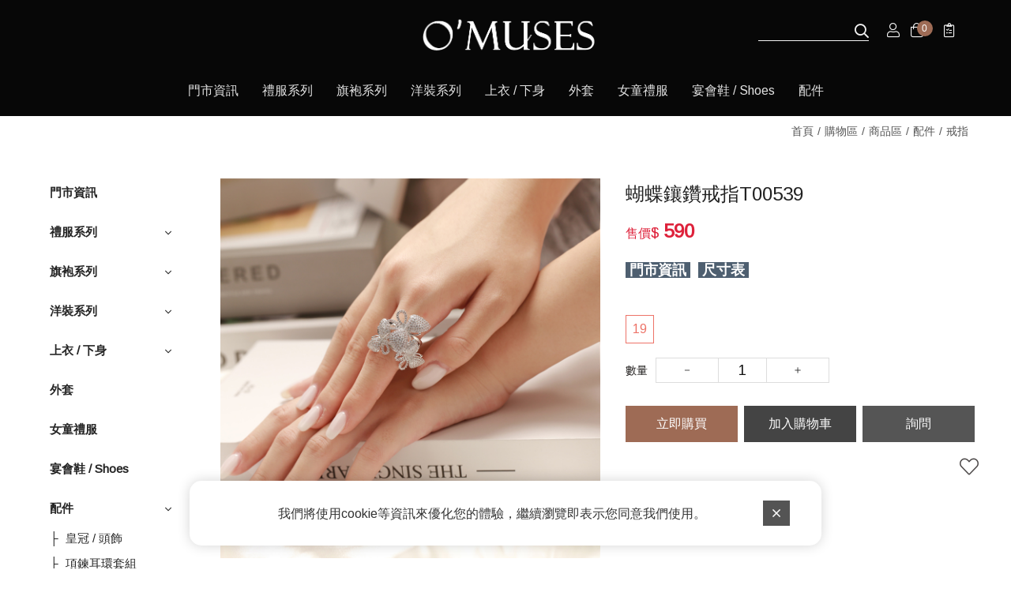

--- FILE ---
content_type: text/html
request_url: https://www.omuses.com/portal_c1_cnt_page.php?owner_num=c1_64067&button_num=c1&folder_id=100635&cnt_id=670902&search_word=&up_page=
body_size: 127534
content:


<!doctype html>
<html >

<head>
    <meta http-equiv="Content-Type" content="text/html; charset=utf-8" />
    <title>
        蝴蝶鑲鑽戒指T00539|-O'MUSES 輕奢禮服洋裝 女裝品牌官方購物網歐繆思輕奢女裝品牌-商品區
    </title>
    <meta http-equiv="Content-Language" content="zh-tw" />
<meta name="author" content="-O'MUSES 輕奢禮服洋裝 女裝品牌官方購物網" >
<meta name="description" content="婚宴、晚宴、派對、商會、典禮、節慶都能找到適合穿搭。款款皆是妳我美麗繆思的靈感。多樣類別商品，一站式打造完整晚宴造型，款式豐富，修身剪裁兼具高質感，讓每一次出席都氣質氣勢滿分。全省多家門市據點，不用預約，提供試穿及專業人員的服務。禮服提供XS-12L訂購，伴娘服團體訂購。品牌期望讓所有的女孩到少女到女人，所有的驚艷皆來自OMUSES。" >
<meta name="keywords" content="OMUSES禮服洋裝,伴娘服,媽媽禮服,晚宴禮服洋裝,派對洋裝,輕奢禮服,女裝,訂製,襯衫,旗袍,童裝,女童禮服,OL穿搭,西裝外套,披肩,斗篷,罩衫,婚禮配件,晚宴包,項鍊,耳環,皇冠,新秘,女鞋,高跟鞋,涼鞋,高跟涼鞋,婚鞋,尖頭鞋,晚宴鞋" >
<meta property="og:title" content="蝴蝶鑲鑽戒指T00539|-O'MUSES 輕奢禮服洋裝 女裝品牌官方購物網歐繆思輕奢女裝品牌-商品區" />
<meta property="og:type" content="website"/>
<meta property="og:url" content="https://www.omuses.com/portal_c1_cnt_page.php?owner_num=c1_64067&button_num=c1&folder_id=100635&cnt_id=670902&search_word=&up_page="/>
<meta property="og:description" tag='1' content="婚宴、晚宴、派對、商會、典禮、節慶都能找到適合穿搭。款款皆是妳我美麗繆思的靈感。多樣類別商品，一站式打造完整晚宴造型，款式豐富，修身剪裁兼具高質感，讓每一次出席都氣質氣勢滿分。全省多家門市據點，不用預約，提供試穿及專業人員的服務。禮服提供XS-12L訂購，伴娘服團體訂購。品牌期望讓所有的女孩到少女到女人，所有的驚艷皆來自OMUSES。"/>
<meta property="og:site_name" content="-O'MUSES 輕奢禮服洋裝 女裝品牌官方購物網"/>
<link rel="Shortcut Icon" href="https://x.miniwork.cc/manager_admin/upload_file/omuses2/389/16740363891.jpg?v=1768573184" type="image/x-icon">
<meta name="viewport" content="width=device-width, initial-scale=1, shrink-to-fit=no"><!-- Google tag (gtag.js) --> <script async src="https://www.googletagmanager.com/gtag/js?id=G-1TSKDC8F6R"></script> <script> window.dataLayer = window.dataLayer || []; function gtag(){dataLayer.push(arguments);} gtag('js', new Date()); gtag('config', 'G-1TSKDC8F6R'); </script>

<!-- Google Tag Manager -->
<script>(function(w,d,s,l,i){w[l]=w[l]||[];w[l].push({'gtm.start':
new Date().getTime(),event:'gtm.js'});var f=d.getElementsByTagName(s)[0],
j=d.createElement(s),dl=l!='dataLayer'?'&l='+l:'';j.async=true;j.src=
'https://www.googletagmanager.com/gtm.js?id='+i+dl;f.parentNode.insertBefore(j,f);
})(window,document,'script','dataLayer','GTM-PVH7HFGL');</script>
<!-- End Google Tag Manager --><link rel="image_src" type="image/jpeg" href="http://www.omuses.com/upload_file/omuses2/054/17189480541.jpg" />
<meta property="og:image" content="http://www.omuses.com/upload_file/omuses2/054/17189480541.jpg"/>
<link rel="image_src" type="image/jpeg" href="http://www.omuses.com/upload_file/omuses2/054/17189480542.jpg" />
<meta property="og:image" content="http://www.omuses.com/upload_file/omuses2/054/17189480542.jpg"/>
<link rel="image_src" type="image/jpeg" href="http://www.omuses.com/upload_file/omuses2/054/17189480543.jpg" />
<meta property="og:image" content="http://www.omuses.com/upload_file/omuses2/054/17189480543.jpg"/>
<link rel="image_src" type="image/jpeg" href="http://www.omuses.com/upload_file/omuses2/054/17189480544.jpg" />
<meta property="og:image" content="http://www.omuses.com/upload_file/omuses2/054/17189480544.jpg"/>
<link rel="image_src" type="image/jpeg" href="http://www.omuses.com/upload_file/omuses2/054/17189480545.jpg" />
<meta property="og:image" content="http://www.omuses.com/upload_file/omuses2/054/17189480545.jpg"/>
<!-- Global site tag (gtag.js) - Google Analytics --><script async src="https://www.googletagmanager.com/gtag/js?id=G-1TSKDC8F6R"></script>
<script>
  window.dataLayer = window.dataLayer || [];
  function gtag(){dataLayer.push(arguments);}
  gtag('js', new Date());
  gtag('config', 'G-1TSKDC8F6R');
</script>


<!-- Google Tag Manager GTM-->
<script>(function(w,d,s,l,i){w[l]=w[l]||[];w[l].push({'gtm.start':
new Date().getTime(),event:'gtm.js'});var f=d.getElementsByTagName(s)[0],
j=d.createElement(s),dl=l!='dataLayer'?'&l='+l:'';j.async=true;j.src=
'https://www.googletagmanager.com/gtm.js?id='+i+dl;f.parentNode.insertBefore(j,f);
})(window,document,'script','dataLayer','GTM-PVH7HFGL');</script>
<!-- Google Tag Manager (noscript) -->
<noscript><iframe src='https://www.googletagmanager.com/ns.html?id=GTM-PVH7HFGL'
height='0' width='0' style='display:none;visibility:hidden'></iframe></noscript>
<!-- End Google Tag Manager (noscript) -->

    <!-- 以下是css -->
    <!-- <link rel="stylesheet" type="text/css" href="https://cdnjs.cloudflare.com/ajax/libs/animate.css/3.2.6/animate.min.css"> -->

<!--<link rel="stylesheet" type="text/css" href="gzip_css.php?v=20130318" media="screen" />-->

   <link rel="stylesheet" href="https://maxcdn.bootstrapcdn.com/font-awesome/4.7.0/css/font-awesome.min.css" />

<!-- <link href="https://x.miniwork.cc/css/font-awesome.css" rel="stylesheet" type="text/css" /> -->
<!--<link href="https://x.miniwork.cc/css/banner_pic.css" rel="stylesheet" type="text/css" />-->


   <!--<link href="https://x.miniwork.cc/css/calendar.css" rel="stylesheet" type="text/css" />-->



<link href="https://x.miniwork.cc/css/reset.css" rel="stylesheet" type="text/css" />

   <!-- <link href="https://x.miniwork.cc/css/styles.css" rel="stylesheet" type="text/css" /> -->

<!--<link href="https://x.miniwork.cc/css/skitter.styles.css" rel="stylesheet" type="text/css" />-->
<!--<link href="https://x.miniwork.cc/css/slideshow.css" rel="stylesheet" type="text/css" />-->
<!--<link href="https://x.miniwork.cc/css/ad_float.css" rel="stylesheet" type="text/css" />-->








<!--<link href="https://x.miniwork.cc/css/impromptu.css" rel="stylesheet" type="text/css" />-->
<link href="https://x.miniwork.cc/css/jquery.lightbox-0.5.css?v=1" rel="stylesheet" type="text/css" />
<link href="https://x.miniwork.cc/css/jquery.qtip.min.css" rel="stylesheet" type="text/css" />
<link href="https://x.miniwork.cc/css/slideshow_buttontitle.css" rel="stylesheet" type="text/css"/>

   <link href="https://x.miniwork.cc/css/colorbox.css" rel="stylesheet" type="text/css" />  <!-- div 跳出表單 -->

<!--<link href="https://x.miniwork.cc/css/venobox.css" rel="stylesheet" type="text/css">-->

<link rel="stylesheet" href="https://x.miniwork.cc/js/venobox2/venobox.min.css" type="text/css" media="screen"/>
<link rel="stylesheet" type="text/css" href="https://x.miniwork.cc/js/slick-1.8.1/slick.css" /> <!-- 商品大圖 -->
<link rel="stylesheet" type="text/css" href="https://x.miniwork.cc/js/slick-1.8.1/slick-theme.css" />
<link href="https://x.miniwork.cc/css/flexslider.css" rel="stylesheet" type="text/css" />  <!-- 主圖輪播 左右平移 -->

<link href="https://x.miniwork.cc/js/fancybox/jquery.fancybox.min.css" rel="stylesheet" type="text/css"/>  <!-- fancybox -->


<link rel="stylesheet" href="https://x.miniwork.cc/js/swiper/swiper-bundle6.min.css" >

<link href="https://x.miniwork.cc/css/flexboxgrid-6.3.1/flexboxgrid.min.css" rel="stylesheet" type="text/css"/> <!-- flexboxgrid.com -->
<link href="https://x.miniwork.cc/css/animate.css" rel="stylesheet" type="text/css" /><!-- animate.style -->
<link href="https://x.miniwork.cc/css/notyf.min.css" rel="stylesheet" type="text/css" />  <!--右下提示框-->



<link href="https://x.miniwork.cc/css/slider-pro.css" rel="stylesheet" type="text/css" />  <!-- 大漢的主圖輪播 -->
<!-- <link href="https://x.miniwork.cc/css/product_menu.css" rel="stylesheet" type="text/css">--><!-- 右側浮動購物車選單  -->

    <!--<link href="https://x.miniwork.cc/css/slide_right2.css" rel="stylesheet" type="text/css"> 右側浮動購物車選單 新版 -->









   <!--<link href="layoutp.css?v=20240201" rel="stylesheet" type="text/css" />   系統樣板CSS -->
             <link href="https://x.miniwork.cc/webdox_style/style_6012/style_6012p.css?v=20240201" rel="stylesheet" type="text/css"/>  <!-- 系統樣式風格CSS -->
   



   








<link href="https://x.miniwork.cc/css/global_css.css" rel="stylesheet" type="text/css"/>  <!-- 覆蓋的CSS -->

<!--<link href="https://x.miniwork.cc/webdox_style/style_6012/colorbox.css" rel="stylesheet" type="text/css" />-->  <!--燈箱CSS 樣板裡 -->






   <link href="https://x.miniwork.cc/css/product_list_h.css" rel="stylesheet" type="text/css" />  <!-- 直式的CSS -->


<!--<link href="https://x.miniwork.cc/css/owl-carousel.css" rel="stylesheet" type="text/css" />-->  <!-- 貓頭鷹CSS -->




<link href="https://x.miniwork.cc/css/right-icon.css" rel="stylesheet" type="text/css" />



<!-- 用戶網站背景圖及顏色設定 -->
<style>







/* 用戶主圖高度設定 */

    
    






       #nav-menu2{display:none}
#product-brief .pic3 .slider-ps .swiper-slide .ps-img {
    padding-bottom: 149.88290398126%;
}
#activity{display:none}    


.html5-video{max-width: 100%;width: 100%;height: auto;}

</style>





<!--[if lt IE 9]>
  <link href="selectivizr-ie8.css" rel="stylesheet" type="text/css">
  <script type="text/javascript" src="https://x.miniwork.cc/js/selectivizr.js"></script>

  <script src="respond.min.js"></script>
  <link href="http://x.webdo.cc/webdox_style/respond-proxy.html" id="respond-proxy" rel="respond-proxy" />
  <link href="respond.proxy.gif" id="respond-redirect" rel="respond-redirect" />
  <script src="respond.proxy.js"></script>

  <script src="https://x.miniwork.cc/js/html5shiv.js"></script>
<![endif]-->
    <link rel="stylesheet" type="text/css" href="https://x.webdo.cc/js/aos/aos.css">
    <!-- fontawesome-pro -->
    <link rel="stylesheet" href="https://x.webdo.cc/member/fontawesome-pro-5.10.1-web/css/all.css">
    <link rel="stylesheet" href="https://pro.fontawesome.com/releases/v5.10.1/css/all.css">
    <!-- 以下是程式需要的js -->
    <script src="date_time/My97DatePicker/WdatePicker.js"></script> <!-- 日期選擇 -->

<script src="https://x.miniwork.cc/js/jquery-1.11.0.min.js" type="text/javascript" ></script>

<script type="text/javascript" src="https://x.miniwork.cc/js/slick-1.8.1/slick.min.js" ></script> <!-- 商品大圖 -->

<script type="text/javascript" src="https://x.miniwork.cc/js/venobox2/venobox.min.js"></script>
<!--<script type="text/javascript" src="https://x.miniwork.cc/js/venobox2/venobox.js"></script>-->


<!--<script type="text/javascript" src="https://x.miniwork.cc/js/jquery.tools.min.js" ></script>-->




<!--<script src="gzip_js.php?v=20170730" type="text/javascript" ></script>-->

<script src="https://x.miniwork.cc/manager_admin/js/copy_url.js" type="text/javascript" async></script>  <!-- copy 網址 -->

<script type="text/javascript" charset="utf-8" src="https://x.miniwork.cc/manager_admin/echarts/echarts.min.js"></script>
<!--<script src="https://x.miniwork.cc/manager_admin/js/ymPrompt.js" type="text/javascript" async></script>-->
<script src="https://x.miniwork.cc/js/page_amount.js" type="text/javascript" async></script>


<script src="https://x.miniwork.cc/js/show_son_menu.js" type="text/javascript" async></script>


<!--<script src="https://x.miniwork.cc/js/swfobject.js" type="text/javascript" async></script>-->
<!--<script src="https://x.miniwork.cc/js/ad.js" type="text/javascript" async></script> -->   <!-- 首頁廣告輪播 -->
<!--<script src="https://x.miniwork.cc/js/figureimg.js" type="text/javascript" async></script> -->  <!-- 首頁形象圖片 -->
<script src="https://x.miniwork.cc/js/jquery.qtip-1.0.0-rc3.min.js" type="text/javascript" async></script>  <!-- 提示框 -->
<!--<script src="https://x.miniwork.cc/js/jquery.corner.js" type="text/javascript" ></script>-->  <!-- 圓角 -->
<!--<script src="https://x.miniwork.cc/js/thickbox.js" type="text/javascript" async></script>-->  <!-- 頁面壓黑小視窗 -->
<!--<script src="https://x.miniwork.cc/js/banner_pic.js" type="text/javascript" async></script>-->   <!-- 主圖輪播js(淡入淡出) -->

<script src="https://x.miniwork.cc/js/thumbs.js" type="text/javascript" ></script> <!--縮圖js -->
<!--<script src="https://x.miniwork.cc/js/jquery-impromptu.4.0.min.js" type="text/javascript" async></script>-->   <!-- div提示頁面 -->
<script src="https://x.miniwork.cc/js/side_car.js" type="text/javascript" async></script>  <!-- 滑動購物選單 -->
<script src="https://x.miniwork.cc/js/grayscale.js" type="text/javascript" ></script>  <!-- 滑動購物選單(新版的) -->
<script src="https://x.miniwork.cc/js/jyoutube.js" type="text/javascript" ></script>  <!-- Youtubejs -->


<script src="https://x.miniwork.cc/js/jq_cookie.js" type="text/javascript" ></script>   <!-- 寫入cookie套件 -->
<script src="https://x.miniwork.cc/js/jquery.lightbox-0.5.js?v=1" type="text/javascript" ></script>
<!--<script src="https://x.miniwork.cc/js/jquery.jcarousel.min_v.js" type="text/javascript" ></script>-->
<!--<script src="https://x.miniwork.cc/js/slideshow_buttontitle.js" type="text/javascript" async></script>-->


<script src="https://x.miniwork.cc/js/jquery.colorbox-min.js" type="text/javascript" ></script>

<!--<script src="https://x.miniwork.cc/js/jquery.loupe.min.js" type="text/javascript" async></script>-->
<script src="https://x.miniwork.cc/js/vtip-min.js" type="text/javascript" async></script>   <!-- 提示框 -->
<!--<script src="https://x.miniwork.cc/js/jquery.timers-1.1.2.js" type="text/javascript" async></script>-->    <!-- 倒數計時 -->

<script src="https://x.miniwork.cc/js/youtube_rwd.js" type="text/javascript" async></script>  <!-- youtube影片RWD -->
<!--<script src="https://x.miniwork.cc/js/bootstrap-waterfall.js" type="text/javascript" async></script>-->



<script src="https://x.miniwork.cc/js/swiper/swiper-bundle6.min.js"></script>
<!--<script src="https://x.miniwork.cc/js/swiper/swiper-bundle.min.js.map"></script>-->
<script src="https://x.miniwork.cc/js/swiper/swiper.animate.min.js"></script>




<script type="text/javascript" src="https://x.miniwork.cc/js/jquery.aniview.js"></script> <!--  滾動動畫 -->


<script src="https://x.miniwork.cc/js/jquery.sliderPro.js" type="text/javascript" ></script>   <!--滿版的主圖輪播-->

<script src="https://x.miniwork.cc/js/sliderPro_add_title.js" type="text/javascript" ></script>   <!--滿版的主圖輪播加title文字-->

<!--<script src="https://x.miniwork.cc/manager_admin/js/jquery.tipsy.js" type="text/javascript" ></script>-->   <!--jq提示框-->

<script src="https://x.miniwork.cc/js/fancybox/jquery.fancybox.min.js" type="text/javascript" ></script>   <!--fancybox-->

<script src="https://x.miniwork.cc/js/supersized.2.0.js" type="text/javascript" ></script>  <!--jq滿版背景圖-->



    <script src="https://x.miniwork.cc/js/right_float_top.js" type="text/javascript"></script><!--右邊下面top按鈕-->
  








   <script src="https://x.miniwork.cc/webdox_style/style_6012/template.js" type="text/javascript"></script>  <!-- 系統樣式js-->

<script src="https://x.miniwork.cc/js/ad_float.js" type="text/javascript"></script><!--右側浮動廣告js-->





<script src="https://x.miniwork.cc/js/notyf.js" type="text/javascript"></script>  <!--右下提示框-->
<script src="https://www.youtube.com/iframe_api"></script>




<!--<script src="https://cdn.bootcss.com/jquery_lazyload/1.9.7/jquery.lazyload.min.js"></script>-->
<!--<script src="https://cdnjs.cloudflare.com/ajax/libs/jquery.lazyload/1.9.1/jquery.lazyload.min.js"></script>-->

<script src="https://x.miniwork.cc/js/jquery_lazyload_min_191.js"></script>








<script>
/****************
  出現會員公告黑幕
****************/



    var PosX = (screen.width )/2 -400;
    var PosY = (screen.height )/2 -300 -50;


    var PosX2 = (screen.width )/2 -400 ;
    var PosY2 = (screen.height )/2 -300 -50;


    function show_member_black()
    {

          $("body").append("<a class='inline' href=\"#member_publish_content\"></a>");
          $(".inline").colorbox({inline:true, maxWidth:"90%", maxHeight:"90%"});
          $(".inline").click();

//        document.getElementById("xie").style.display = "";
//        document.getElementById("content1").style.display = "";
//        document.getElementById("content1").style.top = PosY+"px";
//        document.getElementById("content1").style.left = PosX+"px";
//        document.getElementById("close_img").style.top= PosY2+"px";
//        document.getElementById("close_img").style.left= PosX2+"px";

    }


    function hide_member_black(s_now_url)
    {

        document.getElementById("xie").style.display = "none";
        document.getElementById("content1").style.display = "none";
        document.getElementById("close_img").style.top = "-100px";
        document.getElementById("close_img").style.left = "-100px";

        if(s_now_url != "")
           location.href=s_now_url;
        else
           location.href="index.php";
    }




</script>

<script type="text/javascript">
    $(function() {

        





//        $('#gallery a').lightBox();
//
//        $('.gallery p a').lightBox();
//        $('.gallery a').lightBox();






        
        $(window).resize(function(){

            var sp_image_count=0;
            sp_image_count=$(".sp-image").size();

            if(sp_image_count > 0)
            {

                $(".sp-mask").css("height",$(".sp-image").height());
            }
        });





    });
    </script>

<!--<script type="text/javascript" src="https://x.miniwork.cc/manager_admin/js/jquery.jcarousel.min.js"></script>-->

<script type="text/javascript">

jQuery(document).ready(function() {



  // $(".img_trans")
  // .mouseenter(function(){
  //   var object = $(this).children('img');
  //   var trans_img = $(this).attr("img-trans");

  //   if(trans_img!=''){

  //     $(this).attr("img-ori",object.attr("src")); //原圖記錄

  //     now_ani = $(this).parents('.col-4');

  //     now_ani.fadeOut(500, function() {
  //       object.attr("src",trans_img);
  //       now_ani.fadeIn(500);
  //     });

  //   }
  // }).mouseleave(function(){
  //   var object = $(this).children('img');
  //   var trans_img = $(this).attr("img-trans");

  //   if(trans_img!=''){
  //     object.attr("src",$(this).attr("img-ori"));
  //   }
  // });


  $(".img_trans").hover(function(event){

    var object = $(this).children('img');
    var trans_img = $(this).attr("img-trans");

    $(this).attr("img-ori",object.attr("src")); //原圖記錄

    if(trans_img!=''){
//      now_ani = $(this).parents('.aos-animate');
      now_ani = $(this).parents('.x5p');




//        now_ani.fadeOut(200, function(){
          object.attr("src",trans_img);
//          now_ani.fadeIn(200);
//        });


    }
  },function(event){
    var object = $(this).children('img');
    var trans_img = $(this).attr("img-trans");

    if(trans_img!=''){
      object.attr("src",$(this).attr("img-ori"));
    }
  });






});






</script>


<!--<script src="https://plus.webdo.com.tw/js/PNG_IE6-min.js" type="text/javascript"></script>
<script type="text/javascript">
  DD_belatedPNG.fix('*');
</script>
-->

<script>
// 照片放大js是程式預設的功能
function all_start()
{
//    setupZoom();        // 啟動照片放大js
    //ScrollBluezz();
}

//window.onload=all_start;


function openwindow(url,name,iWidth,iHeight)
{
  var url;     //網頁位置;
  var name;    //網頁名稱;
  var iWidth;  //視窗的寬度;
  var iHeight; //視窗的高度;
  var iTop = (window.screen.availHeight-30-iHeight)/2;  //視窗的垂直位置;
  var iLeft = (window.screen.availWidth-10-iWidth)/2;   //視窗的水平位置;
  window.open(url,name,'height='+iHeight+',,innerHeight='+iHeight+',width='+iWidth+',innerWidth='+iWidth+',top='+iTop+',left='+iLeft+',status=no,location=no,status=no,menubar=no,toolbar=no,resizable=no,scrollbars=yes');
}



// 加入我的最愛
// function addBookmarkForBrowser(webname,url) {
//     if (document.all){
//         window.external.AddFavorite(url, webname);
//     } else {
//         window.sidebar.addPanel(webname, url, "");
//     }
// }

function addBookmarkForBrowser(sTitle, sUrl)
{

    if (window.sidebar && window.sidebar.addPanel) {
        addBookmarkForBrowser = function(sTitle, sUrl) {
            window.sidebar.addPanel(sTitle, sUrl, "");
        }
    } else if (window.external) {
        addBookmarkForBrowser = function(sTitle, sUrl) {
            window.external.AddFavorite(sUrl, sTitle);
        }
    } else {
        addBookmarkForBrowser = function() {
            alert("do it yourself");
        }
    }

    return addBookmarkForBrowser(sTitle, sUrl);
}


$(function(){



})

</script>

<script type="text/javascript">
  window.Clipboard = (function(window, document, navigator) {
    var textArea,
    copy;

    function isOS() {
      return navigator.userAgent.match(/ipad|iphone/i);
    }

    function createTextArea(text) {
      textArea = document.createElement('textArea');
      textArea.value = text;
      document.body.appendChild(textArea);
    }

    function selectText(){
      var range,
      selection;

      if (isOS()) {
        range = document.createRange();
        range.selectNodeContents(textArea);
        selection = window.getSelection();
        selection.removeAllRanges();
        selection.addRange(range);
        textArea.setSelectionRange(0, 999999);
      } else {
        textArea.select();
      }
    }

    function copyToClipboard() {
      document.execCommand("Copy");
      document.body.removeChild(textArea);
    }

    copy = function(text) {
      createTextArea(text);
      selectText();
      copyToClipboard();
    };

    return {
      copy: copy
    };
    })(window, document, navigator);



    function copy_text(value){
      window.Clipboard.copy(value);
      alert("已複製");
    }
</script>



<script>
$(function(){
  // 先取得 div#abgne_marquee ul
  // 接著把 ul 中的 li 項目再重覆加入 ul 中(等於有兩組內容)
  // 再來取得 div#abgne_marquee 的高來決定每次跑馬燈移動的距離
  // 設定跑馬燈移動的速度及輪播的速度

  if(document.getElementById("abgne_marquee"))
  {

  var $marqueeUl = $('div#abgne_marquee ul'),
    $marqueeli = $marqueeUl.append($marqueeUl.html()).children(),
    _height = $('div#abgne_marquee').height() * -1,
    scrollSpeed = 600,
    timer,
    speed = 3000 + scrollSpeed;

//alert($("#abgne_marquee ul li").size());

  // 總共幾組
  var all_team_li=$("#abgne_marquee ul li").size();
  var k=1;

  // 幫左邊 $marqueeli 加上 hover 事件
  // 當滑鼠移入時停止計時器；反之則啟動
  $marqueeli.hover(function(){
    clearTimeout(timer);
  }, function(){
    timer = setTimeout(showad, speed);
  });

  // 控制跑馬燈移動的處理函式
  function showad(){


    var _now = $marqueeUl.position().top / _height;
    _now = (_now + 1) % $marqueeli.length;
//alert(_now);
//alert($marqueeli.length / 2);
    // $marqueeUl 移動
    $marqueeUl.animate({
      top: _now * _height
    }, scrollSpeed, function(){
      // 如果已經移動到第二組時...則馬上把 top 設 0 來回到第一組
      // 藉此產生不間斷的輪播
//      if(_now  == $marqueeli.length / 2){
      if( k  == all_team_li / 2){
        $marqueeUl.css('top', 0);
      }

      k++;
    });

    // 再啟動計時器
    timer = setTimeout(showad, speed);
  }

  // 啟動計時器
  timer = setTimeout(showad, speed);

  $('a').focus(function(){
    this.blur();
  });

  }

});
</script>

<script>

$(function(){
   // 首頁生活花絮  影片的縮圖
   if(document.getElementById("hidden_youtubeurl_id_index"))
   {
      var a=document.getElementById("hidden_youtubeurl_id_index").value;

      if(a != "")
      {
         var id_arr=new Array();
         id_arr=a.split(",");

         for(var i=0;i<id_arr.length;i++)
         {
            var youtube_url=document.getElementById("youtubeurl_index_"+id_arr[i]).value;

            $("<img />").attr("src", $.jYoutube(youtube_url, "big")).appendTo("#youtubeimg_index_"+id_arr[i]);
         }
      }
   }

   
             if(!$("#wrap-box").hasClass("thinBox"));
             $("#wrap-box").addClass("thinBox");

          
      
   var now_url_filename=location.pathname;
//   alert(now_url_filename);
   if(now_url_filename.indexOf('member_')!= -1)
   {
       $("body").addClass("member-body");
   }

});

</script>






<script>

$(document).ready(function() {


//    var vboxOptions2 = {
//        selector:'.venobox',
//        maxWidth:'900px'
//    };
//    new VenoBox(vboxOptions2);
    new VenoBox();
        var vboxOptions = {
        selector:'.venobox_login',
        maxWidth:'600px',
        ratio:'1x1',
        height:'900px'

    };
    new VenoBox(vboxOptions);
    

    var vboxOptions2 = {
        selector:'.venobox_custom1',
        maxWidth:'900px'
    };
    new VenoBox(vboxOptions2);

    var vboxOptions3 = {
        selector:'.venobox_custom2',
        maxWidth:'900px'
    };
    new VenoBox(vboxOptions3);


    var vboxOptions5 = {
        selector:'.venobox_custom5',
        maxWidth:'1040px'
    };
    new VenoBox(vboxOptions5);


    new VenoBox({
        selector: '.my-video-links',
    });

    var vboxOptions2 = {
        selector:'.venobox',
        maxWidth:'900px'
    };
    new VenoBox(vboxOptions2);

//    var vboxOptions = {
//        selector:'.vbox-item',
////        maxWidth:'900px',
//
//
//    };
//    new VenoBox(vboxOptions);



    new VenoBox({
    selector: '.my-image-links',
    numeration: true,
    infinigall: true,
    share: true,
    spinner: 'rotating-plane',
//    navigation:false,
//    navTouch:false
    });




    // Clone defaults
    var imgOpts = $.extend(true, {}, $.fancybox.defaults, {

        caption : function( instance, item ) {
            return $(this).next('figcaption').html();
        },

        thumbs: {
          autoStart: false, // Display thumbnails on opening
          hideOnClose: true, // Hide thumbnail grid when closing animation starts
          parentEl: ".fancybox-container", // Container is injected into this element
          axis: "y" // Vertical (y) or horizontal (x) scrolling
        },



    });


    // Shortcut to apply options to image gallery
    function applyImgOpts() {
        $('[data-fancybox="gallery"]').fancybox(imgOpts);

    }



    applyImgOpts();


    // 拿掉主圖的框 class
    setTimeout(function(){
       if($("div.bannerborder").size() > 0)
       {
           $("div.bannerborder").remove();
       }
    },1700);


    // 啟動lazyload
    $("img.lazy").lazyload({effect: 'fadeIn'});


});
</script>





<script src="https://x.miniwork.cc/js/sweetalert.min.js"></script>


   <script src="add_js.js" type="text/javascript"></script>  <!--依案子自行增加的js-->

   

  <script type="text/javascript">
    function add_to_collect(num){

      if($.cookie("member_userid")=="" || $.cookie("member_userid")==null){
        alert("請先登入");
        return;
      }else{
        // console.log($.cookie("member_userid"));
//alert($("#favo_"+num).size());
        $("#favo_"+num).removeClass('x5p-favorite');
        $("#favo_"+num).addClass('x5p-favorite-on');
//        alert($("#favo_"+num).size());
        $("#favo_"+num).html("已收藏");
        $.get("ajax_member_save_collect.php",{
            cnt_id:num,
            userid:"omuses2",
            website_language_id:"1",
            member_userid: $.cookie("member_userid"),
        },
        function(data, status){
            if(data!=''){
              console.log(data);
              $("#favo_"+num).attr('onclick',"del_collect("+num+")");
              $("#favo_"+num).attr('href',"javascript:void(1)");
            }
        });


      }

      // sys_portal_c1_cnt_collect_log
    }

    // 首頁使用
    function add_to_collect_index(num,index_num){

      if($.cookie("member_userid")=="" || $.cookie("member_userid")==null){
        alert("請先登入");
        return;
      }else{
        // console.log($.cookie("member_userid"));
//alert($("#favo_"+num).size());
        $("#favo_"+num+"_"+index_num).removeClass('x5p-favorite');
        $("#favo_"+num+"_"+index_num).addClass('x5p-favorite-on');

//        alert($("#favo_"+num).size());
        $("#favo_"+num).html("已收藏");
        $.get("ajax_member_save_collect.php",{
            cnt_id:num,
            userid:"omuses2",
            website_language_id:"1",
            member_userid: $.cookie("member_userid"),
        },
        function(data, status){
            if(data!=''){
              console.log(data);
              $("#favo_"+num).attr('onclick',"del_collect("+num+")");
            }
        });


      }

      // sys_portal_c1_cnt_collect_log
    }


    function del_collect(num){

      if($.cookie("member_userid")=="" || $.cookie("member_userid")==null){
        alert("請先登入");
        return;
      }else{
        $("#favo_"+num).addClass('x5p-favorite');
        $("#favo_"+num).removeClass('x5p-favorite-on');

        $("#favo_"+num).html("收藏");

        $.get("ajax_member_del_collect.php",{
          product_id:num,
          userid:"omuses2",
          member_userid: $.cookie("member_userid"),
        },
        function(data, status){
          // console.log(data);
          if(data!=''){
            $("#favo_"+num).attr('onclick',"add_to_collect("+num+")");
          }
        });
      }

    }


  </script>



<script>
$(function(){
   window.addEventListener('message', function(event) {
    // 建議先檢查來源以避免安全風險
    // if (event.origin !== 'https://你的iframe來源網址') return;

    if (event.data.action === 'closeVbox') {
        var btn = document.querySelector('.vbox-close');
        if (btn) btn.click();
    }
   });


   
        $("body").addClass("c1_64067");

   
   
   // 同意cookie使用
   var cookie_agree="";
   cookie_agree+="<div id=\"cookie-box\">\n";
   cookie_agree+="<div class=\"cookie-box-c\">我們將使用cookie等資訊來優化您的體驗，繼續瀏覽即表示您同意我們使用。</div><i class=\"fal fa-times close-m\"></i>\n";
   cookie_agree+="</div>\n";



   var cookie_agree_sn= $.cookie("cookie_agree_sn");
//   alert(cookie_agree);
   if(cookie_agree_sn != "OK")
   $("body").append(cookie_agree);



   $("body").on("click","#cookie-box > i",function(){

       $("#cookie-box").remove();
   });


   $.cookie("cookie_agree_sn", "OK");


   

   

   $('.cs-tt').click(function() {

       var cstt = $(this);
       var content = cstt.next('.cs-con');

       content.slideToggle(300, function() {
           if (content.is(':visible')) {
               cstt.addClass('open');
           } else {
               cstt.removeClass('open');
           }
       });
   });


});
</script>

</head> 

<body>

    <!-- Google Tag Manager (noscript) -->
<noscript><iframe src="https://www.googletagmanager.com/ns.html?id=GTM-PVH7HFGL"
height="0" width="0" style="display:none;visibility:hidden"></iframe></noscript>
<!-- End Google Tag Manager (noscript) -->
    <!--###自行運用區塊###-->
    <!--###自動翻譯區塊###-->
    
   <header>
        <div id="bar"><span class="bar-line"></span></div>
        <div id="m-header">
            <!--###手機logo區塊###-->
            <div id="logo">
   <a href="index.php"><img src="https://x.miniwork.cc/manager_admin/upload_file/omuses2/914/16739609144.png"  alt="O'MUSES 輕奢禮服洋裝 女裝品牌官方購物網" title="O'MUSES 輕奢禮服洋裝 女裝品牌官方購物網" align="absmiddle"/></a></div>
              <button id="search-icon-m" type="button"></button>
        </div> 
        <div id="marquee-wrap">
            <div id="marquee-cc">
                <!--###快訊文字區塊###-->
                <style>



</style>
            </div>
        </div> 
        <div class="header-container">
            <!--###logo區塊###-->
            <div id="logo">
   <a href="index.php"><img src="https://x.miniwork.cc/manager_admin/upload_file/omuses2/914/16739609144.png"  alt="O'MUSES 輕奢禮服洋裝 女裝品牌官方購物網" title="O'MUSES 輕奢禮服洋裝 女裝品牌官方購物網" align="absmiddle"/></a></div>
            <div id="nav-icon">
                <div id="search-wrap">
                    <!--###商品搜尋區塊###-->
                    <script>
function product_search_check()
{
   if(document.F600.search_word.value=="")
   {
      alert("請輸入商品關鍵字搜尋");      return false;
   }

   //return true;
   location.replace("portal_c1_cnt.php?owner_num=c1_64067&button_num=c1&search_field="+encodeURI($("input[name=search_field]").val())+"&search_word="+encodeURI($("input[name=search_word]").val()));
}
</script>

<form name="F600" id="F600" method="get" action="portal_c1_cnt.php?owner_num=c1_64067&button_num=c1" onsubmit="return product_search_check();">
  <div id="search">
	  <input name="owner_num" type="hidden" id="owner_num"  value="c1_64067" >
	  <input name="button_num" type="hidden" id="button_num"  value="c1" >
   <input name="search_word" type="text" id="search_word" class="search_in" value="">
   <input type="submit" name="button" id="button" value="Search" class="search_b">
   <input name="search_field" type="hidden" value="all_field">
</div>
</form>
                </div>
                <div id="member-area">
                    <!--###會員登入區塊###-->
                    <div id="login-top">

   <!--<a href="iframe_login.php?s_now_url=http%3A%2F%2Fwww.omuses.com%2Fportal_c1_cnt_page.php%3Fowner_num%3Dc1_64067%26button_num%3Dc1%26folder_id%3D100635%26cnt_id%3D670902%26search_word%3D%26up_page%3D" class="venobox_login" data-vbtype="iframe">登入</a>-->
   <a href="iframe_login.php?s_now_url=http%3A%2F%2Fwww.omuses.com%2Fportal_c1_cnt_page.php%3Fowner_num%3Dc1_64067%26button_num%3Dc1%26folder_id%3D100635%26cnt_id%3D670902%26search_word%3D%26up_page%3D" class="venobox_login"   data-vbtype="iframe">登入</a>

      <a href="member_join.php">註冊</a>

</div>
                </div>
                <!--###購物按鈕區塊###-->
                <div id="nav-cart-tt">
             <a class="cart-t1" title="購物車" href="shopping1.php?userid=omuses2&website_language_id=1&login_userid="><span>購物車</span><b id="shopping-count">0</b>
          </a>
        
             <a class="cart-t3 venobox" title="查訂單" data-vbtype="iframe" href="https://x.miniwork.cc/search_order/index.php?userid=omuses2&website_language_id=1&login_userid=" target="_blank" ><span>查訂單</span></a>
        
   

   </div>
                <!--###導覽列區塊###-->
                <div id="nav-tt">

<!--|-->



</div>
                <!--###語系列區塊###-->
                
            </div>
            <div id="nav-area">
                <!--###主選單區塊_new###-->
                <script>
function c1_menu2_change(obj,img_str)
{

    $(obj).attr("src",img_str);

}

</script>

   <nav id="nav-menu">
     <ul class="nav-ul"><!--li最前面-->
                    <li class=""><a href="https://www.omuses.com/portal_a1.php?owner_num=a1_64072&button_num=a1"   data-sn="1"  class="parent" >
                                 <span>門市資訊</span>
               
            </a>

               
            </li>
                    <li class=""><a href="portal_c1_cnt.php?owner_num=c1_64067&button_num=c1&folder_id=94147"   class="parent" >
                                 <span>禮服系列</span>
               
            </a>

                              <div class="drop-ul drop-h">
                                   <ul class="">
                                             <li><a href="portal_c1_cnt.php?owner_num=c1_64067&button_num=c1&folder_id=94150" ><span>手 工 長 禮 服</span></a></li>
                                             <li><a href="portal_c1_cnt.php?owner_num=c1_64067&button_num=c1&folder_id=161288" ><span>手 工 短 禮 服</span></a></li>
                                             <li><a href="portal_c1_cnt.php?owner_num=c1_64067&button_num=c1&folder_id=99380" ><span>兩件式手工禮服</span></a></li>
                                             <li><a href="portal_c1_cnt.php?owner_num=c1_64067&button_num=c1&folder_id=94148" ><span>手 工 輕 奢 禮 服</span></a></li>
                                       </ul>
                                </div>
               
            </li>
                    <li class=""><a href="portal_c1_cnt.php?owner_num=c1_64067&button_num=c1&folder_id=94143"   class="parent" >
                                 <span>旗袍系列</span>
               
            </a>

                              <div class="drop-ul drop-h">
                                   <ul class="">
                                             <li><a href="portal_c1_cnt.php?owner_num=c1_64067&button_num=c1&folder_id=94145" ><span>手 工 訂 製 旗袍</span></a></li>
                                             <li><a href="portal_c1_cnt.php?owner_num=c1_64067&button_num=c1&folder_id=94144" ><span>輕 奢 旗 袍</span></a></li>
                                       </ul>
                                </div>
               
            </li>
                    <li class=""><a href="portal_c1_cnt.php?owner_num=c1_64067&button_num=c1&folder_id=94138"   class="parent" >
                                 <span>洋裝系列</span>
               
            </a>

                              <div class="drop-ul drop-h">
                                   <ul class="">
                                             <li><a href="portal_c1_cnt.php?owner_num=c1_64067&button_num=c1&folder_id=94142" ><span>短洋裝</span></a></li>
                                             <li><a href="portal_c1_cnt.php?owner_num=c1_64067&button_num=c1&folder_id=94141" ><span>長洋裝</span></a></li>
                                       </ul>
                                </div>
               
            </li>
                    <li class=""><a href="portal_c1_cnt.php?owner_num=c1_64067&button_num=c1&folder_id=99760"   class="parent" >
                                 <span>上衣 / 下身</span>
               
            </a>

                              <div class="drop-ul drop-h">
                                   <ul class="">
                                             <li><a href="portal_c1_cnt.php?owner_num=c1_64067&button_num=c1&folder_id=99761" ><span>上衣</span></a></li>
                                             <li><a href="portal_c1_cnt.php?owner_num=c1_64067&button_num=c1&folder_id=99762" ><span>下身</span></a></li>
                                       </ul>
                                </div>
               
            </li>
                    <li class=""><a href="portal_c1_cnt.php?owner_num=c1_64067&button_num=c1&folder_id=94134"   class="parent" >
                                 <span>外套</span>
               
            </a>

               
            </li>
                    <li class=""><a href="portal_c1_cnt.php?owner_num=c1_64067&button_num=c1&folder_id=94146"   class="parent" >
                                 <span>女童禮服</span>
               
            </a>

               
            </li>
                    <li class=""><a href="portal_c1_cnt.php?owner_num=c1_64067&button_num=c1&folder_id=101789"   class="parent" >
                                 <span>宴會鞋 / Shoes</span>
               
            </a>

               
            </li>
                    <li class=""><a href="portal_c1_cnt.php?owner_num=c1_64067&button_num=c1&folder_id=94123"   class="parent" >
                                 <span>配件</span>
               
            </a>

                              <div class="drop-ul drop-h">
                                   <ul class="more_ul">
                                             <li><a href="portal_c1_cnt.php?owner_num=c1_64067&button_num=c1&folder_id=94133" ><span>皇冠 / 頭飾</span></a></li>
                                             <li><a href="portal_c1_cnt.php?owner_num=c1_64067&button_num=c1&folder_id=94132" ><span>項鍊耳環套組</span></a></li>
                                             <li><a href="portal_c1_cnt.php?owner_num=c1_64067&button_num=c1&folder_id=100636" ><span>耳環</span></a></li>
                                             <li><a href="portal_c1_cnt.php?owner_num=c1_64067&button_num=c1&folder_id=100623" ><span>胸針</span></a></li>
                                             <li><a href="portal_c1_cnt.php?owner_num=c1_64067&button_num=c1&folder_id=100635" ><span>戒指</span></a></li>
                                             <li><a href="portal_c1_cnt.php?owner_num=c1_64067&button_num=c1&folder_id=94130" ><span>手環 / 手鍊</span></a></li>
                                             <li><a href="portal_c1_cnt.php?owner_num=c1_64067&button_num=c1&folder_id=94131" ><span>晚宴包</span></a></li>
                                             <li><a href="portal_c1_cnt.php?owner_num=c1_64067&button_num=c1&folder_id=94129" ><span>腰鍊</span></a></li>
                                       </ul>
                                   <ul class="more_ul">
                                             <li><a href="portal_c1_cnt.php?owner_num=c1_64067&button_num=c1&folder_id=94127" ><span>Nu Bra</span></a></li>
                                       </ul>
                                </div>
               
            </li>
             </ul>
   </nav>
   






            </div>
            <div class="side-bg"></div>
        </div>
    </header>
    <div id="banner-wrap">
        <!--###主圖區塊###-->
        <div id="banner" class="fatBox">
         <!--<div  class="bannerborder"></div>-->
         <div class="slider-pro" id="example1"><div class="sp-slides"></div></div>         </div>
    </div>

    <div class="breadCrumb-w">
    <!--###路徑區塊###-->
    <div class="breadCrumb">   <a href="index.php" tabindex="101" class="breadCrumb_no"  title="首頁">首頁</a> <a href="portal_c1_cnt.php?owner_num=c1_64067&button_num=c1&folder_id=94120">購物區</a> <a href="portal_c1_cnt.php?owner_num=c1_64067&button_num=c1&folder_id=">商品區</a> <a href="portal_c1_cnt.php?owner_num=c1_64067&button_num=c1&folder_id=94123" >配件</a> <a href="portal_c1_cnt.php?owner_num=c1_64067&button_num=c1&folder_id=100635" >戒指</a></div>
    </div>
     <div id="wrap">
       <div id="wrap-box" class="thinBox">
            <!--###左側欄區塊###-->
            <aside  id="page_left" >
   <span id="span_product_menu"><div id="menu_c" style="text-align:center;padding-top:50px"><img src="https://x.miniwork.cc/images/loading.gif"></div></span>
</aside>


        <main  id="page_main" >
            <!--###內頁中間內容區塊###-->
            <style>
#product-brief .pic3 .slider-big .p-big,.slider-ps .swiper-slide .ps-img,.related .x5p .x5p-img{
    padding-bottom: 100%;
}
</style>


<!-- <script>
function change_pic(id)
{

  $("#product > .pic3 > .p_big #color_img").remove();
  $("#product > .pic3 > .p_big span").eq(0).css("display","");


  if(document.getElementById("show_big_pic_1"))
  document.getElementById("show_big_pic_1").style.display="none";

  if(document.getElementById("show_big_pic_2"))
  document.getElementById("show_big_pic_2").style.display="none";

  if(document.getElementById("show_big_pic_3"))
  document.getElementById("show_big_pic_3").style.display="none";

  if(document.getElementById("show_big_pic_4"))
  document.getElementById("show_big_pic_4").style.display="none";

  if(document.getElementById("show_big_pic_5"))
  document.getElementById("show_big_pic_5").style.display="none";

  if(document.getElementById("show_big_pic_6"))
  document.getElementById("show_big_pic_6").style.display="none";

  if(document.getElementById("show_big_pic_7"))
  document.getElementById("show_big_pic_7").style.display="none";

  if(document.getElementById("show_big_pic_8"))
  document.getElementById("show_big_pic_8").style.display="none";

  if(document.getElementById("show_big_pic_9"))
  document.getElementById("show_big_pic_9").style.display="none";

   for(i=1;i<=9;i++)
   {

      if(i == id)
      {
         document.getElementById("show_big_pic_"+id).style.display="";

         $(".cloud-zoom, .cloud-zoom-gallery").CloudZoom();


         $("#show_big_pic_"+id).find("a").css("display","inline-block");
      }
//       else
//          document.getElementById("show_big_pic_"+id).style.display="none";
   }

}
</script> -->

<script type="text/javascript">

	$(function(){
		var thumbSize = '',		// 設定要取得的縮圖是大圖還是小圖
										// 大圖寬高為 480X360；小圖寬高為 120X90
			imgWidth = '1600',			// 限制圖片的寬
			imgHeight = '900',			// 限制圖片的高
			swfWidth = '1600',			// 指定 YouTube 影片的寬
			swfHeight = '900',			// 指定 YouTube 影片的高
			autoPlay = '&autoplay=0',	// 是否載入 YouTube 影片後自動播放；若不要自動播放則設成 0
			fullScreen = '&fs=1';		// 是否允許播放 YouTube 影片時能全螢幕播放

//  if($(".product_av").size() > 0)
//  {
//
//
//		$('.product_av > a').each(function(){
//			// 取得要連結轉換的網址及訊息內容
//			var _this =  $(this),
//				_url = _this.attr('href'),
//				_info = _this.text(),
//				_type = (thumbSize == 'large') ? 0 : 2;
//
//
//			// 取得 vid
//			var vid = _url.match('[\\?&]v=([^&#]*)')[1];
//
//			// 取得縮圖
//			var thumbUrl = "http://img.youtube.com/vi/"+vid+"/" + _type + ".jpg";
//
//				if($(window).width() < 600)
//				{
//        swfWidth="400";
//        swfHeight="250";
//    }
//
//
//				var swf  ='<iframe id="iframe_av" width="'+swfWidth+'" height="'+swfHeight+'" src="https://www.youtube.com/embed/'+vid+'" frameborder="0" allowfullscreen></iframe>';
//
//
//				$('.product_av').html(swf);
//
//				return false;
//
//		});
//
//		}


		if ($(".product_av").length > 0)
  {

      $('.product_av > a').each(function () {
          var _this = $(this),
              _url = _this.attr('href') || "",
              _info = _this.text(),
              _type = (typeof thumbSize !== 'undefined' && thumbSize === 'large') ? 0 : 2,
              vid = "";

          // 嘗試從網址中取出 YouTube 影片 ID
          var match = _url.match(/[?&]v=([^&#]*)/);
          if (match && match[1]) {
              vid = match[1];
          } else {
              // 嘗試解析短網址格式
              var shortMatch = _url.match(/youtu\.be\/([^?&#]+)/);
              if (shortMatch && shortMatch[1]) {
                  vid = shortMatch[1];
              } else {
                  console.warn("無法解析 YouTube 影片 ID：", _url);
                  return; // 跳過這筆
              }
          }

          // 取得縮圖
          var thumbUrl = "https://img.youtube.com/vi/" + vid + "/" + _type + ".jpg";

          // 視窗寬度小於 600 時，改變尺寸
          var swfWidth = 560, swfHeight = 315;
          if ($(window).width() < 600) {
              swfWidth = 400;
              swfHeight = 250;
          }

          // 建立 iframe
          var swf = '<iframe id="iframe_av" width="' + swfWidth + '" height="' + swfHeight + '" ' +
                    'src="https://www.youtube.com/embed/' + vid + '" ' +
                    'frameborder="0" allowfullscreen></iframe>';

          // 替換內容
          $('.product_av').html(swf);

          // 只處理第一個影片連結就跳出 each
          return false;
      });
  }








});
</script>

<span id="cut_js_from"></span>
<script>

function chg_select_num(num)
{
  num = num*1;
  if(num>100){  num = 100; }
  $("#count_num option").remove();
  for(i=1;i<=num;i++){
     $("#count_num").append("<option value='"+i+"'>"+i+"</option>");
  }
  $('.text_box').val('1');
  $("input[name=amount]").val('1');
  $('#count_max').val(num);
}

function toCurrency(num)
{
    var parts = num.toString().split('.');
    parts[0] = parts[0].replace(/\B(?=(\d{3})+(?!\d))/g, ',');
    return parts.join('.');
}

var a_value = "";

var XMLHttpRequestObject = false;
    if (window.XMLHttpRequest)
    {
      XMLHttpRequestObject = new XMLHttpRequest();
    }
    else if (window.ActiveXObject)
    {
      XMLHttpRequestObject = new ActiveXObject("Microsoft.XMLHttp");
    }

    function ajax_send_product_menu(dataSource,a_value)
    {
    //alert(dataSource);
      // 加入時間參數
      dataSource += '&parm='+new Date().getTime();
      if(XMLHttpRequestObject)
      {
        XMLHttpRequestObject.open('GET', dataSource);
        XMLHttpRequestObject.onreadystatechange = function()
        {
          if (XMLHttpRequestObject.readyState == 4 &&
              XMLHttpRequestObject.status == 200)
          {
              var str=XMLHttpRequestObject.responseText;
              //alert(str);

              if(str != "")
              {
                 var obj = document.getElementById("span_product_menu");
                 if(obj)
                    obj.innerHTML=str;

                 call_product_message(a_value);  // 呼叫商品討論

                 
              }
          }
        }
        XMLHttpRequestObject.send(null);
      }
    }

    function call_product_menu(a_value)
    {
       ajax_send_product_menu('call_product_menu.php?owner_num=c1_64067&button_num=c1&folder_id=100635',a_value);
    }



    function ajax_send_product_message(dataSource,a_value)
    {
      //alert(dataSource);
      // 加入時間參數
      dataSource += '&parm='+new Date().getTime();
      if(XMLHttpRequestObject)
      {
        XMLHttpRequestObject.open('GET', dataSource);
        XMLHttpRequestObject.onreadystatechange = function()
        {
          if (XMLHttpRequestObject.readyState == 4 &&
              XMLHttpRequestObject.status == 200)
          {
              var str=XMLHttpRequestObject.responseText;


              if(str != "")
              {
                 var obj = document.getElementById("span_product_message");
                 if(obj)
                 {
                 //alert(str);
//                    obj.innerHTML = eval(str);
                    obj.innerHTML = "";
                    obj.innerHTML = str;

                    if(a_value == "")
                       call_product_message_js('');  // 呼叫商品討論JS
                    else
                       call_product_message_js(a_value);  // 呼叫商品討論JS
                 }
              }
          }
        }
        XMLHttpRequestObject.send(null);
      }
    }


    function call_product_message(a_value)
    {
       var obj = document.getElementById("span_product_message");
       if(obj)
          obj.innerHTML="";
       var obj = document.getElementById("span_product_message_js");
       if(obj)
          obj.innerHTML="";


       // 再出現畫面前  先用 loading 圖示替代
       var obj = document.getElementById("span_product_message");
       if(obj)
         obj.innerHTML="<br>&nbsp;&nbsp;&nbsp;&nbsp;&nbsp;&nbsp;&nbsp;&nbsp;&nbsp;&nbsp;&nbsp;&nbsp;&nbsp;&nbsp;&nbsp;&nbsp;&nbsp;&nbsp;&nbsp;&nbsp;&nbsp;&nbsp;&nbsp;&nbsp;&nbsp;&nbsp;&nbsp;&nbsp;&nbsp;&nbsp;&nbsp;&nbsp;&nbsp;&nbsp;&nbsp;&nbsp;&nbsp;&nbsp;&nbsp;&nbsp;&nbsp;&nbsp;&nbsp;&nbsp;&nbsp;&nbsp;&nbsp;&nbsp;&nbsp;&nbsp;&nbsp;&nbsp;&nbsp;&nbsp;&nbsp;&nbsp;&nbsp;&nbsp;&nbsp;&nbsp;&nbsp;&nbsp;<img src=\"https://x.miniwork.cc/images/loading.gif\">";

       if(a_value == "")
          ajax_send_product_message('call_product_message.php?owner_num=c1_64067&button_num=c1&portal_c1_cnt_id=670902&website_language_id=1&limit_amount=30','');
       else
          ajax_send_product_message('call_product_message.php?owner_num=c1_64067&button_num=c1&portal_c1_cnt_id=670902&website_language_id=1&limit_amount=200',a_value);
    }


    function ajax_send_product_message_js(dataSource,a_value)
    {
      //alert(dataSource);
      // 加入時間參數
      dataSource += '&parm='+new Date().getTime();
      if(XMLHttpRequestObject)
      {
        XMLHttpRequestObject.open('GET', dataSource);
        XMLHttpRequestObject.onreadystatechange = function()
        {
          if (XMLHttpRequestObject.readyState == 4 &&
              XMLHttpRequestObject.status == 200)
          {
              var str=XMLHttpRequestObject.responseText;


              if(str != "")
              {
                 var obj = document.getElementById("span_product_message_js");
                 if(obj)
                 {

                    obj.innerHTML = "";
                    obj.innerHTML = eval(str)?"":"";

                    if(a_value != "")
                    {
                       if(document.getElementById("span_more"))
                       document.getElementById("span_more").style.display='none';
                    }
                 }
              }
          }
        }
        XMLHttpRequestObject.send(null);
      }
    }


    function call_product_message_js(a_value)
    {
       if(a_value == "")
          ajax_send_product_message_js('call_product_message_js.php?owner_num=c1_64067&button_num=c1&portal_c1_cnt_id=670902&website_language_id=1&limit_amount=30','');
       else
          ajax_send_product_message_js('call_product_message_js.php?owner_num=c1_64067&button_num=c1&portal_c1_cnt_id=670902&website_language_id=1&limit_amount=200',a_value);
    }



    jQuery(document).ready(function(){
       call_product_menu(a_value);  // 呼叫商品分類

    });


//    jQuery.noConflict();
//    jQuery(document).ready(function(){
//            jQuery(".jquery-tabs span:first").addClass("current");  //為第一個span加入 .current 的樣式，預設選取
//            jQuery(".jquery-tabs .ul:not(:first)").hide();  //ul 不是第一個時隱藏
//            jQuery(".jquery-tabs span").click(function(){  //滑鼠移到 span 上時觸發函數
//            jQuery(".jquery-tabs span").removeClass("current");  //為第一個 span 移除 .current 樣式
//            jQuery(this).addClass("current");  //為觸發的 span 加入樣式
//            jQuery(".jquery-tabs .ul").hide();  //隱藏 ul
//            jQuery("."+jQuery(this).attr("id")).fadeIn("slow");  //這句是核心，class(.) 和觸發 span 的ID 一致的 fadeIn(漸顯)
//    });

    jQuery(document).ready(function(){
            jQuery(".jquery-tabs .span:first").addClass("current");  //為第一個span加入 .current 的樣式，預設選取
            jQuery(".jquery-tabs .tab-cc:not(:first)").hide();  //ul 不是第一個時隱藏
            jQuery(".jquery-tabs .span").click(function(){  //滑鼠移到 span 上時觸發函數
            jQuery(".jquery-tabs .span").removeClass("current");  //為第一個 span 移除 .current 樣式
            jQuery(this).addClass("current");  //為觸發的 span 加入樣式
            jQuery(".jquery-tabs .tab-cc").hide();  //隱藏 ul
            jQuery("."+jQuery(this).attr("id")).fadeIn("slow");  //這句是核心，class(.) 和觸發 span 的ID 一致的 fadeIn(漸顯)
    });


//        for(i=1;i<=3;i++)
//        {
//           if( i == 3)
//           {
//              jQuery("#id_"+i).show();;
//              jQuery("#tab_"+i).addClass("current");
//           }
//           else
//           {
//              jQuery("#id_"+i).hide();
//              jQuery("#tab_"+i).removeClass("current");
//           }
//        }


    });

	function select_addbuy_checkbox(id)
    {

       var hide_value=document.getElementById("global_addbuy_id").value;
       var select_value=document.getElementById("select_addbuy_id").value;

       var hide_value_arr=new Array();
       hide_value_arr=hide_value.split(",");
       var select_value_arr=new Array();
       select_value_arr=select_value.split(",");
       var new_select_value_arr=new Array();

       if(document.getElementById("global_addbuy_"+id).checked)
       {
          p=0;
          for(i=0;i<hide_value_arr.length;i++)
          {
             if(id != hide_value_arr[i])
             {
                new_select_value_arr[p]=select_value_arr[i];
                p++;
             }
             else{
	             new_select_value_arr[p]=$('#select_addbuy_'+id).find(":selected").val();
                p++;
             }
          }

		  select_value="";
          for(i=0;i<new_select_value_arr.length;i++)
          {
             if(select_value == "")
                select_value=new_select_value_arr[i];
             else
                select_value=select_value+","+new_select_value_arr[i];
          }
       }
	   document.getElementById("select_addbuy_id").value=select_value;
    }

    function global_addbuy_checkbox(obj)
    {
       //alert(obj.checked);
       //alert(obj.value);
       var this_value=obj.value;
       var hide_value=document.getElementById("global_addbuy_id").value;
       var select_value=document.getElementById("select_addbuy_id").value;

       var hide_value_arr=new Array();
       hide_value_arr=hide_value.split(",");
       var select_value_arr=new Array();
       select_value_arr=select_value.split(",");
       var new_hide_value_arr=new Array();
       var new_select_value_arr=new Array();

       if(obj.checked)  // 加入這個id
       {
          if(hide_value == ""){
	          hide_value=this_value;
	          select_value = $('#select_addbuy_'+this_value).find(":selected").val();
          }
          else{
	          hide_value=hide_value+","+this_value;
	          select_value = select_value+","+$('#select_addbuy_'+this_value).find(":selected").val();
          }

       }
       else  // 移除這個id
       {
          p=0;
          for(i=0;i<hide_value_arr.length;i++)
          {
             if(this_value != hide_value_arr[i])
             {
                new_hide_value_arr[p]=hide_value_arr[i];
                p++;
             }
          }

          hide_value="";
          for(i=0;i<new_hide_value_arr.length;i++)
          {
             if(hide_value == "")
                hide_value=new_hide_value_arr[i];
             else
                hide_value=hide_value+","+new_hide_value_arr[i];
          }

          p=0;
          for(i=0;i<select_value_arr.length;i++)
          {
             if($('#select_addbuy_'+this_value).find(":selected").val() != select_value_arr[i])
             {
                new_select_value_arr[p]=select_value_arr[i];
                p++;
             }
          }

          select_value="";
          for(i=0;i<new_select_value_arr.length;i++)
          {
             if(select_value == "")
                select_value=new_select_value_arr[i];
             else
                select_value=select_value+","+new_select_value_arr[i];
          }
       }

       document.getElementById("global_addbuy_id").value=hide_value;
	   document.getElementById("select_addbuy_id").value=select_value;
    }

</script>

<script>



$(function() {
    // 規定要寫
//		  $( "#dialog:ui-dialog" ).dialog( "destroy" );

   // 選擇贈品時
    $("input[name=give_radio]").bind("click",function(){

      $("input[name=give_text]").val($('input:checked[name="give_radio"]').val());


    })


    /*******RWD處理*******/
       setTimeout(function(){
           //alert($("span#span_product_menu").size());
//           $("span#span_product_menu").before("<button type=\"button\" class=\"navbar-toggle2\" >Menu</button>");

           $(".navbar-toggle2").click(function() {
               $(this).toggleClass("active");
               $("#menu-c").slideToggle();
           });

           product_rwd();

       },1);

       /*******RWD處理*******/


});

function product_rwd()
{
    var width = window.innerWidth;
    var height = window.innerHeight;

    if(width > 640)
    {

      $("#m_nav_c").show();
      $(".navbar-toggle2").removeClass("active");
    }
    else
    {
       $("#menu-c").hide();
    }
}

function ask(num)
{

    // 打開dialog
    $( "#dialog-form_content_"+num ).dialog( "open" );
    return false;
}

function ask_reply(num)
{

    // 打開dialog
    $( "#dialog-form_"+num ).dialog( "open" );
    return false;
}

function ajax_submit_message(dataSource, divID,a_value)
{
  dataSource += '&parm='+new Date().getTime();

  if(XMLHttpRequestObject)
  {
    XMLHttpRequestObject.open("POST", dataSource);
    XMLHttpRequestObject.setRequestHeader("Method", "POST " + dataSource + " HTTP/1.1");
	   XMLHttpRequestObject.setRequestHeader("Content-Type", "application/x-www-form-urlencoded");

    XMLHttpRequestObject.onreadystatechange = function()
    {
      try
      {
        if (XMLHttpRequestObject.readyState == 4 &&
            XMLHttpRequestObject.status == 200)
        {

          str = XMLHttpRequestObject.responseText;
          if(str == "1")
          {
             $( "#dialog-form_content_1" ).dialog( "close" );
             call_product_menu(a_value);  // 呼叫商品分類
          }
          else if(str == "3")
          {
            alert("驗證碼錯誤，請再留言一次，謝謝！");
            $( "#dialog-form_content_1" ).dialog( "close" );
          }
          else
          {
             alert("留言失敗，請再留言一次，謝謝！");
             $( "#dialog-form_content_1" ).dialog( "close" );
          }

        }
      }
      catch(e){}
    }

    dataSource += "&parm="+new Date().getTime();
    XMLHttpRequestObject.send(dataSource);
  }
}

// 送出留言
function submit_message(a_value)
{
//   var input_name=document.F100.FO_input_name.value;
//   var email=document.F100.FO_email.value;
//   var content=document.F100.FO_content.value;

   var input_name=document.getElementById("FO_input_name").value;
   var email=document.getElementById("FO_email").value;
   var content=document.getElementById("FO_content").value;
   var check_num=document.getElementById("check_num").value;
   var check_img=document.getElementById("check_img").value;

   if(input_name == "")
   {
      alert("請填寫暱稱");
      return false;
   }
   if(email == "")
   {
      alert("請填寫E-mail");
      return false;
   }
   if(content == "")
   {
      alert("請填寫內容");
      return false;
   }
   if(check_num == "")
   {
      alert("請填寫驗證碼");
      return false;
   }


   if(a_value == "")
      ajax_submit_message('ajax_submit_message.php?&input_name='+encodeURIComponent(input_name)+'&email='+email+'&content='+encodeURIComponent(content)+'&check_num='+check_num+'&check_img='+check_img+'&global_website_userid=omuses2&website_language_id=1&portal_c1_cnt_id=670902&member_userid=','id_3','');
   else
      ajax_submit_message('ajax_submit_message.php?&input_name='+encodeURIComponent(input_name)+'&email='+email+'&content='+encodeURIComponent(content)+'&check_num='+check_num+'&check_img='+check_img+'&global_website_userid=omuses2&website_language_id=1&portal_c1_cnt_id=670902&member_userid=','id_3',a_value);

}


function ajax_submit_reply_message(dataSource,id, divID,a_value)
{
  dataSource += '&parm='+new Date().getTime();
//  alert(dataSource);

  if(XMLHttpRequestObject)
  {
    XMLHttpRequestObject.open("POST", dataSource);
    XMLHttpRequestObject.setRequestHeader("Method", "POST " + dataSource + " HTTP/1.1");
	   XMLHttpRequestObject.setRequestHeader("Content-Type", "application/x-www-form-urlencoded");

    XMLHttpRequestObject.onreadystatechange = function()
    {
      try
      {
        if (XMLHttpRequestObject.readyState == 4 &&
            XMLHttpRequestObject.status == 200)
        {

          str = XMLHttpRequestObject.responseText;
          if(str == "1")
          {
             $( "#dialog-form_reply_"+id ).dialog( "close" );
             call_product_message(a_value);  // 呼叫商品討論
          }
          else if(str == "3")
          {
            alert("驗證碼錯誤，請再留言一次，謝謝！");
            $( "#dialog-form_reply_"+id ).dialog( "close" );
          }
          else
          {
             alert("留言失敗，請再留言一次，謝謝！");
             $( "#dialog-form_reply_"+id ).dialog( "close" );
          }

        }
      }
      catch(e){}
    }

    dataSource += "&parm="+new Date().getTime();
    XMLHttpRequestObject.send(dataSource);
  }
}


function submit_reply_message(id,a_value)
{
   var input_name=document.getElementById("FO_input_name_"+id).value;
   var email=document.getElementById("FO_email_"+id).value;
   var content=document.getElementById("FO_content_"+id).value;
   var check_num=document.getElementById("check_num_"+id).value;
   var check_img=document.getElementById("check_img_"+id).value;


   if(input_name == "")
   {
      alert("請填寫暱稱");
      return false;
   }
   if(email == "")
   {
      alert("請填寫E-mail");
      return false;
   }
   if(content == "")
   {
      alert("請填寫內容");
      return false;
   }
   if(check_num == "")
   {
      alert("請填寫驗證碼");
      return false;
   }

   ajax_submit_reply_message('ajax_submit_reply_message.php?&input_name='+encodeURIComponent(input_name)+'&email='+email+'&content='+encodeURIComponent(content)+'&portal_c1_cnt_message_id='+id+'&check_num='+check_num+'&check_img='+check_img+'&global_website_userid=omuses2&website_language_id=1&portal_c1_cnt_id=670902&member_userid=',id,'id_3',a_value);

}


$(function(){

     /* 非表格式偵聽 */
     setTimeout(function(){
        var temp_str="";
                if($(".p_color > li").size() > 0)
        {

            $(".p_color > li").click(function(){

                 $this=$(this);

                 var p=0;
                 $(".p_color > li").each(function(){
                    if(p != 0)
                       $(this).removeClass();

                    p++;
                 });

                 $this.addClass("on");
                 //alert($this.attr("rel_id"));

                 $("#p_color_id").val($this.attr("rel_id"));


                 // 取得庫存數量
                 a=Math.floor(Math.random()*(100000-0));
                 dataSource = '&parm='+new Date().getTime()+a;


                 $.get('ajax_get_color_amount.php?&color_id='+$this.attr("rel_id")+''+dataSource+'','',function(data,textStatus,XMLHttpRequest)
                 {

                     if(data != "")
                     {
                         var new_arr=new Array();
                         new_arr=data.split("#");

                         var this_amount="";
                         if(new_arr[0] == "")
                            this_amount="100";
                         else
                            this_amount=new_arr[0];

                         chg_select_num(this_amount);


                         if(new_arr[1] != "")
                         {
                             s_show_price=$("#now_sale_price").html();
                             $("input[name=this_price]").val(new_arr[1]);
                             new_arr[1]=toCurrency(new_arr[1]);
                             $("#now_sale_price").html(new_arr[1]);
//                             $(".price1").html("");
//                             $(".price1").remove();

                         }
                         else
                         {
                             $("#now_sale_price").html(s_show_price);
//                             $(".price1").html("");
//                             $(".price1").remove();
                             $("input[name=this_price]").val("");
                         }

                     }


                 });



            });


            $(".p_color > li:gt(0)").click(function(){

                  var this_id=$this.attr("img_id");

                  if(this_id != "")
                  {
                       //發送Get請求
                      a=Math.floor(Math.random()*(100000-0));
                      dataSource = '&parm='+new Date().getTime()+a;

                      // 不帶第二個參數
                      $.get('ajax_get_size_pic_file.php?&size_pic_file_id='+this_id+''+dataSource+'','',function(data,textStatus,XMLHttpRequest)
                      {
                          //alert(data);
                          if(data != "")
                          {
                              $("#product > .pic3 > .p_big .p_big2").remove();
                              $("#product > .pic3 > .p_big").append("<span class='p_big2'></span>");
                              $("#product > .pic3 > .p_big .p_big2").html("<a href=\""+data+"\" class=\"cloud-zoom cboxElement\" rel=\"smoothMove:5,zoomWidth:300, adjustY:-4, adjustX:10\"><img src=\""+data+"\" ></a>");
                              $("#product > .pic3 > .p_big > span").css("display","none");
                              $("#product > .pic3 > .p_big > span.p_big2").css("display","");
                              $("#product > .pic3 > .p_big .p_big2 .cloud-zoom").CloudZoom();
                          }


                      });

                  }
            });

            $(".p_color > li").eq(1).click();
        }
             },1000);


          setTimeout(function(){
         var s_show_price="";
         if($("#p_size_id_select").size() > 0)
         {

            $("#p_size_id_select").change(function(){

                var this_id = $(this).val();
                $("#p_size_id").val(this_id);

                // 取得庫存數量
                a=Math.floor(Math.random()*(100000-0));
                dataSource = '&parm='+new Date().getTime()+a;


                $.get('ajax_get_size_amount.php?&size_id='+this_id+''+dataSource+'','',function(data,textStatus,XMLHttpRequest)
                {

                    if(data != "")
                    {
                        var new_arr=new Array();
                        new_arr=data.split("#");

                        var this_amount="";
                        if(new_arr[0] == "")
                           this_amount="100";
                        else
                           this_amount=new_arr[0];

                        chg_select_num(this_amount);


                        if(new_arr[1] != "")
                        {
                            s_show_price=$("#now_sale_price").html();
                            $("input[name=this_price]").val(new_arr[1]);
                            new_arr[1]=toCurrency(new_arr[1]);
                            $("#now_sale_price").html(new_arr[1]);
//                            $(".price1").html("");
//                            $(".price1").remove();
                        }
                        else
                        {
                            $("#now_sale_price").html(s_show_price);
//                            $(".price1").html("");
//                            $(".price1").remove();
                            $("input[name=this_price]").val("");
                        }

                    }


                });


            })

            $("#p_size_id_select").change();
         }

         if($(".size-cc").size() > 0)
         {

             $(".size-cc > a").bind("click",function(){

                 var $this = $(this);
                 var this_id = $(this).attr("data-id");

                 $(".size-cc > a").removeClass("c-on");

                 $("#p_size_id").val(this_id);

                 // 取得庫存數量
                 a=Math.floor(Math.random()*(100000-0));
                 dataSource = '&parm='+new Date().getTime()+a;


                 $.get('ajax_get_size_amount.php?&size_id='+this_id+''+dataSource+'','',function(data,textStatus,XMLHttpRequest)
                 {

                     if(data != "")
                     {
                         var new_arr=new Array();
                         new_arr=data.split("#");

                         var this_amount="";
                         if(new_arr[0] == "")
                            this_amount="100";
                         else
                            this_amount=new_arr[0];


                         if(this_amount == "0")
                            $this.addClass("c-out");
                         else
                            $this.addClass("c-on");


                         chg_select_num(this_amount);

                         if(this_amount == 100)
                         $(".inventory > b").html("充足");
                         else
                         $(".inventory > b").html(this_amount);


                         if(new_arr[1] != ""  && this_amount != "0")
                         {
                             s_show_price=$("#sale_price").html();
                             $("input[name=this_price]").val(new_arr[1]);
                             new_arr[1]=toCurrency(new_arr[1]);

                                                              if($("#sale_price").size() > 0)
                                   $("#sale_price").html(new_arr[1]);
                             
							 if(new_arr[2] != "" && new_arr[2] != null && new_arr[2] != undefined)
                                $("#s_price").html(new_arr[2]);

//                             $(".price1").html("");
//                             $(".price1").remove();
                         }
                         else
                         {
                             $("#now_sale_price").html(s_show_price);
//                             $(".price1").html("");
//                             $(".price1").remove();
//                             $("input[name=this_price]").val("");
                         }

                     }


                 });

             });



             // 預選預設尺寸
             $(".size-cc > a").each(function(){
                  if(!$(this).hasClass("c-out"))
                  {
                      $(this).click();
                       return false;

                  }

             });


//


         }


     },1000);
     
     







     /* 替大圖加上實際寬高 */
     p=1;
     $(".p_big > span").each(function(){


        if($(this).find("div > a > img").size() > 0)
        {
            if(p == 1)
            {

                var w=$(this).find("div > a > img").width();
                var h=$(this).find("div > a > img").height();
            }
            else
            {
                var s_state=$(this).css("display");
                $(this).css("display","block");
                var w=$(this).find("div > a > img").width();
                var h=$(this).find("div > a > img").height();
                $(this).css("display",s_state);
            }

            $(this).find("div > a").css({"width":w,"height":h,"display":"inline-block"});
        }


        p++;

     });






})



</script>
<span id="cut_js_to"></span>


<script>
  $(function() {
  	//$(".iframe_auto").lightBox();
  	new VenoBox({
	    selector: '.iframe_auto',
	});
  });
</script>
<span id="cut_js_from2"></span>
<script>

function save_collection(member_userid,c1_cnt_id)
{

    a=Math.floor(Math.random()*(100000-0));
    dataSource = '&parm='+new Date().getTime()+a;

    // 不帶第二個參數
    $.get('ajax_member_save_collect.php?&member_userid='+member_userid+'&website_language_id=1&userid=omuses2&cnt_id='+c1_cnt_id+''+dataSource+'','',function(data,textStatus,XMLHttpRequest)
    {
        //alert(data);
        if(data == "1")
        {
            //alert("已加入收藏");
            $("#collect").text("已收藏");
            $("#collect").removeClass("collect");
            $("#collect").addClass("collected");
//            $("#collect").off();
        }
        else if(data == "2")
        {
            //alert("已加入收藏");
            $("#collect").text("收藏");
            $("#collect").removeClass("collected");
//            $("#collect").addClass("collected");
//            $("#collect").off();
        }


    });

}

function now_into_shopcar2()
{

     var userid=$("input[name=userid]").val();
     var website_language_id=$("input[name=website_language_id]").val();
     var cnt_id=$("input[name=cnt_id]").val();
     var owner_num=$("input[name=owner_num]").val();
     var member_userid=$("input[name=login_userid]").val();
     var this_price=$("input[name=this_price]").val();
     var amount=$("input[name=amount]").val();
     var global_addbuy_id=$("input[name=global_addbuy_id]").val();
     var select_addbuy_id=$("input[name=select_addbuy_id]").val();
     var p_size_id=$("input[name=p_size_id]").val();
     var p_color_id=$("input[name=p_color_id]").val();
     var p_sizecolor_id=$("input[name=p_sizecolor_id]").val();
     var size_type=$("input[name=size_type]").val();
     var give_text=$("input[name=give_text]").val();
     var product_folder_id=$("input[name=product_folder_id]").val();


//alert(p_size_id);

     if(p_size_id == undefined)
        p_size_id="";
     if(p_color_id == undefined)
        p_color_id="";
     if(p_sizecolor_id == undefined)
        p_sizecolor_id="";
     if(product_folder_id == undefined)
        product_folder_id="";


//alert(p_sizecolor_id);


     a=Math.floor(Math.random()*(100000-0));
     dataSource = '&parm='+new Date().getTime()+a;




     $.get('shopping1.php?'+dataSource+'&userid='+userid+'&website_language_id='+website_language_id+'&cnt_id='+cnt_id+'&owner_num='+owner_num+'&login_userid='+member_userid+'&this_price='+this_price+'&amount='+amount+'&global_addbuy_id='+global_addbuy_id+'&select_addbuy_id='+select_addbuy_id+'&p_size_id='+p_size_id+'&p_color_id='+p_color_id+'&p_sizecolor_id='+p_sizecolor_id+'&size_type='+size_type+'&product_folder_id='+product_folder_id+'&give_text='+give_text+'','',function(data,textStatus,XMLHttpRequest)
     {
	 	//alert(data);
		console.log(data);
			var can_buy = 1;
			chk_1=data.split("history.back");
			if(chk_1[1]){
				chk_2=data.split("alert('");
				if(chk_2[1]){
					chk_3=chk_2[1].split("');");
					alert(chk_3[0]);
				}
				can_buy = 0;
			}
			if(can_buy === 1){
				alert("已加入");
     var count_amount1=parseInt($('#shopping-count').text());
     var count_amount2=parseInt($('#shopping-count2').text());
     count_amount1=count_amount1+1;
     count_amount2=count_amount2+1;
     $('#shopping-count').html(count_amount1);
     $('#shopping-count2').html(count_amount2);
				if(data != "" ){

				                gtag("event", "add_to_cart", {
            currency: "TWD",
            value: this_price,
            items: [
              {
                item_id: "",
                item_name: "蝴蝶鑲鑽戒指T00539",
                affiliation: "",
                coupon: "",
                currency: "TWD",
                discount: "",
                index: "",
                item_brand: "",
                item_category: "戒指",
                item_category2: "",
                item_category3: "",
                item_category4: "",
                item_category5: "",
                item_list_id: "related_products",
                item_list_name: "Related Products",
                item_variant: "green",
                location_id: "ChIJIQBpAG2ahYAR_6128GcTUEo",
                price: this_price,
                quantity: amount
              }
            ]
          });
        
				    

		             $.get('ajax_get_shopcar_amount.php?'+dataSource+'','',function(data2,textStatus,XMLHttpRequest)
		             {
		//                 alert(data2);
		                 $("#shopping-count").html(data2);
		                 $("#shopping-count2").html(data2);

		             });
	             }
			}

     });


}




function now_into_shopcar_event()
{

     var userid=$("input[name=userid]").val();
     var website_language_id=$("input[name=website_language_id]").val();
     var cnt_id=$("input[name=cnt_id]").val();
     var owner_num=$("input[name=owner_num]").val();
     var member_userid=$("input[name=login_userid]").val();
     var this_price=$("input[name=this_price]").val();
     var amount=$("input[name=amount]").val();
     var global_addbuy_id=$("input[name=global_addbuy_id]").val();
     var select_addbuy_id=$("input[name=select_addbuy_id]").val();
     var p_size_id=$("input[name=p_size_id]").val();
     var p_color_id=$("input[name=p_color_id]").val();
     var p_sizecolor_id=$("input[name=p_sizecolor_id]").val();
     var size_type=$("input[name=size_type]").val();
     var give_text=$("input[name=give_text]").val();
     var product_folder_id=$("input[name=product_folder_id]").val();


              gtag("event", "add_to_cart", {
         currency: "TWD",
         value: this_price,
         items: [
           {
             item_id: "",
             item_name: "蝴蝶鑲鑽戒指T00539",
             affiliation: "",
             coupon: "",
             currency: "TWD",
             discount: "",
             index: "",
             item_brand: "",
             item_category: "戒指",
             item_category2: "",
             item_category3: "",
             item_category4: "",
             item_category5: "",
             item_list_id: "",
             item_list_name: "",
             item_variant: "",
             location_id: "",
             price: this_price,
             quantity: amount
           }
         ]
       });
     
     



}
</script>
<span id="cut_js_to2"></span>
        <div class="p-class"><a name="main_cnt"></a>戒指                           <!--
                <span id="c_back_up">
                   <a href="portal_c1_cnt.php?owner_num=c1_64067&button_num=c1&folder_id=94154">
                      <img src="https://x.miniwork.cc/webdox_style/style_6012/images/arrow_redo.png" title="回上一層" alt="回上一層">回上一層</a>
                </span>
             -->
             
          </div>






          
          
          
          <script>
	          $(function() {
	          	//$(".iframe_auto").lightBox();
	          	new VenoBox({
				    selector: '.iframe_auto',
				});
	          });
          </script>
          <div id="product-c">
          <div id="product-brief">
          <div class="pic3">
            <!-- <div class="slider slider-big"> -->
            <div class="slider-big swiper-container">
              <div class="swiper-wrapper">
			                                                <div class="swiper-slide"><div class="p-big">
                         <a href="upload_file/omuses2/054/17189480541.jpg" data-swiper-slide-index="0" class="iframe_auto" rel="smoothMove:5,zoomWidth:300, adjustY:-4, adjustX:10"><span><img src="upload_file/omuses2/054/17189480541.jpg"   border="0" alt="蝴蝶鑲鑽戒指T00539" title="蝴蝶鑲鑽戒指T00539"/></span></a><br />
                       </div></div>
                       				                                              <div class="swiper-slide"><div class="p-big">
                         <a href="upload_file/omuses2/054/17189480542.jpg" data-swiper-slide-index="0" class="iframe_auto" rel="smoothMove:5,zoomWidth:300, adjustY:-4, adjustX:10"><span><img src="upload_file/omuses2/054/17189480542.jpg"   border="0" alt="蝴蝶鑲鑽戒指T00539" title="蝴蝶鑲鑽戒指T00539"/></span></a><br />
                       </div></div>
                       				                                              <div class="swiper-slide"><div class="p-big">
                         <a href="upload_file/omuses2/054/17189480543.jpg" data-swiper-slide-index="0" class="iframe_auto" rel="smoothMove:5,zoomWidth:300, adjustY:-4, adjustX:10"><span><img src="upload_file/omuses2/054/17189480543.jpg"   border="0" alt="蝴蝶鑲鑽戒指T00539" title="蝴蝶鑲鑽戒指T00539"/></span></a><br />
                       </div></div>
                       				                                              <div class="swiper-slide"><div class="p-big">
                         <a href="upload_file/omuses2/054/17189480544.jpg" data-swiper-slide-index="0" class="iframe_auto" rel="smoothMove:5,zoomWidth:300, adjustY:-4, adjustX:10"><span><img src="upload_file/omuses2/054/17189480544.jpg"   border="0" alt="蝴蝶鑲鑽戒指T00539" title="蝴蝶鑲鑽戒指T00539"/></span></a><br />
                       </div></div>
                       				                                              <div class="swiper-slide"><div class="p-big">
                         <a href="upload_file/omuses2/054/17189480545.jpg" data-swiper-slide-index="0" class="iframe_auto" rel="smoothMove:5,zoomWidth:300, adjustY:-4, adjustX:10"><span><img src="upload_file/omuses2/054/17189480545.jpg"   border="0" alt="蝴蝶鑲鑽戒指T00539" title="蝴蝶鑲鑽戒指T00539"/></span></a><br />
                       </div></div>
                       				
				</div>
				<!-- <div class="swiper-navigation">
					<div class="swiper-button-prev major-swiper-button-prev"></div>
					<div class="swiper-button-next major-swiper-button-next"></div>
				</div>
				<div class="swiper-pagination major-swiper-pagination"></div> -->
			  </div>

                     <!--<div class="zoom"><a href="https://x.miniwork.cc/webdox_style/style_6012/images/zoom-in.gif" target="_blank"><img src="https://x.miniwork.cc/webdox_style/style_6012/images/zoom-in.gif" alt="Zoom" width="11" height="12"  /></a></div>-->
                                  <div class="slider-ps swiper-container">
                <!-- <div class="p_s"> -->
                   <!-- <div class="slider slider-ps"> -->
                     <div class="swiper-wrapper">

                                                                    <div class="swiper-slide">
                                    <div class="ps-img">

<!--                                      <a id="slide_img_0" href="upload_file/omuses2/054/17189480541.jpg" class="group10"> -->
                                  <a id="slide_img_0" href="javascript:void(0)" >
                                  <span>
                                  <img src="upload_file/omuses2/054/17189480541.jpg"     border="0" alt="蝴蝶鑲鑽戒指T00539" title="蝴蝶鑲鑽戒指T00539"/></span></a></div></div>
                                                                    <div class="swiper-slide">
                                    <div class="ps-img">

<!--                                      <a id="slide_img_1" href="upload_file/omuses2/054/17189480542.jpg" class="group10"> -->
                                  <a id="slide_img_1" href="javascript:void(0)" >
                                  <span>
                                  <img src="upload_file/omuses2/054/17189480542.jpg"     border="0" alt="蝴蝶鑲鑽戒指T00539" title="蝴蝶鑲鑽戒指T00539"/></span></a></div></div>
                                                                    <div class="swiper-slide">
                                    <div class="ps-img">

<!--                                      <a id="slide_img_2" href="upload_file/omuses2/054/17189480543.jpg" class="group10"> -->
                                  <a id="slide_img_2" href="javascript:void(0)" >
                                  <span>
                                  <img src="upload_file/omuses2/054/17189480543.jpg"     border="0" alt="蝴蝶鑲鑽戒指T00539" title="蝴蝶鑲鑽戒指T00539"/></span></a></div></div>
                                                                    <div class="swiper-slide">
                                    <div class="ps-img">

<!--                                      <a id="slide_img_3" href="upload_file/omuses2/054/17189480544.jpg" class="group10"> -->
                                  <a id="slide_img_3" href="javascript:void(0)" >
                                  <span>
                                  <img src="upload_file/omuses2/054/17189480544.jpg"     border="0" alt="蝴蝶鑲鑽戒指T00539" title="蝴蝶鑲鑽戒指T00539"/></span></a></div></div>
                                                                    <div class="swiper-slide">
                                    <div class="ps-img">

<!--                                      <a id="slide_img_4" href="upload_file/omuses2/054/17189480545.jpg" class="group10"> -->
                                  <a id="slide_img_4" href="javascript:void(0)" >
                                  <span>
                                  <img src="upload_file/omuses2/054/17189480545.jpg"     border="0" alt="蝴蝶鑲鑽戒指T00539" title="蝴蝶鑲鑽戒指T00539"/></span></a></div></div>
                                  
                 </div>
                 <!-- Add Arrows -->
				<div class="swiper-navigation">
					<div class="swiper-button-prev thumbs-swiper-button-prev"></div>
					<div class="swiper-button-next thumbs-swiper-button-next"></div>
				</div>
                </div>
                 
			  </div>
			  <span id="cut_me_from"></span>
              <div id="p-brief" >
                             <div id="p-title">
                <h3 class="label-icon"></h3>
              <h1>
                  蝴蝶鑲鑽戒指T00539              </h1>
              </div>
              


                                       <section id="activity">


                       <div class="av_con">
                        <ul>
                                                
                        
                        
                        



                        

                        <li>全站滿2000元免運</li>
                        

                        </ul>
                        </div>
                       </section>
                    










               



                                                 <div class="p-price">

                            
                                                        <div class="price2">
                              <em>售價</em>
                              <span><i>$</i>
                              <b id="sale_price">590 </b>                                                             </span>
                            </div>
                            
                            




                         
                         </div>
                        






                                   <div class="p-text">
                       <span style="font-size:18px;"><strong><span style="font-family:微軟正黑體;"><a href="https://www.omuses.com/portal_a1.php?owner_num=a1_64072&amp;button_num=a1"><span style="background-color:#4e5f70;">&nbsp;</span><span style="color:#ffffff;"><span style="background-color:#4e5f70;">門市資訊</span></span><span style="background-color:#4e5f70;">&nbsp;</span></a>&nbsp; <span style="background-color:#4e5f70;">&nbsp;</span><a href="http://joryasbox.com.tw/202406/T00539-18-1000.jpg"><span style="color:#ffffff;"><span style="background-color:#4e5f70;">尺寸表</span></span></a><span style="background-color:#4e5f70;">&nbsp;</span> &nbsp;&nbsp;</span></strong></span></div>
                                













                         <script>
                         function buy_check()
                         {

                               if(document.buy_form.p_size_id.value == "")
                               {
                                   alert("商品已全部售完");
                                   return false;
//                                     document.forms['buy_form'].submit();
                               }
                               else
                                  document.forms['buy_form'].submit();

//                            }
                         }
                         </script>


                         
                         
                         

                         <form name="buy_form" target="" method="GET" action="shopping1.php">


                         

                         

                                                                                            <div class="size-add">

                                                    <!-- <div class="size-cc" > -->

                                                                                                        <div class="size-cc" >

                                                                                                            <a href="javascript:void(1)" id="slide_btn_slide_img_4"  class="" img_id="" data-id="84797" >19</a>
                                                    
                                                    </div>
                                                  </div>






                                                                                        
							 
                                                                <div class="count-w"><em class="tts">數量</em>
                                  <div class="count">
                                   <input class="min" name="" type="button" value="－" />
                                   <input class="text_box" name="text_box" type="number" value="1" min="1" style="width:60px" />
                                   <input class="add" name="" type="button" value="＋" />
                                  </div></div>
                                   <input type="hidden" id="count_max" name="count_max" value="100">
                                   <script>
                                       $(function(){
                                           $(".add").click(function(){
                                              var t=$(this).parent().find('input[class*=text_box]');
                                              if(t.val()*1 < $('#count_max').val()*1){
	                                              t.val(parseInt(t.val())+1);
	                                              $("input[name=amount]").val(t.val());
                                              }
                                           });
                                           $(".min").click(function(){
                                              var t=$(this).parent().find('input[class*=text_box]');
                                              t.val(parseInt(t.val())-1)
                                              if(parseInt(t.val())<=0){
                                              t.val(1);
                                              }

                                              $("input[name=amount]").val(t.val());

                                           });

                                           $(".text_box").bind("blur",function(){
                                               $("input[name=amount]").val($(this).val());
                                           });
                                        });
                                   </script>



                                  
                               <input type="hidden" name="userid" value="omuses2">
                               <input type="hidden" name="owner_num" value="c1_64067">
                               <input type="hidden" name="website_language_id" value="1">
                               <input type="hidden" name="cnt_id" value="670902">
                               <!--<input type="hidden" name="login_userid" value="">-->
                               <input type="hidden" name="RID" value="">
                               <input type="hidden" name="Click_ID" value="">
                               <input type="hidden" name="OEYA" value="">
                               <input type="hidden" name="global_addbuy_id" id="global_addbuy_id" value="">
                               <input type="hidden" name="select_addbuy_id" id="select_addbuy_id" value="">
                               <input type="hidden" name="this_price" id="this_price" value="590">
                               <input type="hidden" name="amount" id="amount" value="1">
                               <input type="hidden" name="give_text" id="give_text" value="">

                               
                                                                 <input type="hidden" name="p_size_id" id="p_size_id" value="84797">
                                                              <input type="hidden" name="size_type" id="size_type" value="1">
                         </form>

                         

                         <div class="p-button">
                                                                      <!--<span class="g_buy_btn">-->
                                          
                                             <a href="javascript:void(1)" onclick="now_into_shopcar_event();document.forms['buy_form'].submit()" class="pb-buy">
                                             <span>立即購買</span></a>


                                             <a href="javascript:void(1)" onclick="now_into_shopcar2();" class="pb-cart">
                                             <span>加入購物車</span></a>
                                                                           <!--</span>-->
                                          
                                                           </div>
                          <div class="p-ask">
                            
                                    <a href="https://x.miniwork.cc/shopping_cart/shopping.php?userid=omuses2&website_language_id=1&cnt_id=670902&login_userid=" class="iframe60 pb-ask" target="_blank">詢問</a>

                                
                                
                                
                                                                 <a href="iframe_login.php?now_url=http%3A%2F%2Fwww.omuses.com%2Fportal_c1_cnt_page.php%3Fowner_num%3Dc1_64067%26button_num%3Dc1%26folder_id%3D100635%26cnt_id%3D670902%26search_word%3D%26up_page%3D" class="iframe2 collect" id="collect">收藏</a>
                                                            </div>
              </div>
            </div>
<span id="cut_me_to"></span>
         <div class="c-share" id="ss_icon"><div class="share-icon"><i class="fas fa-share"></i><a target="_blank" href="https://www.facebook.com/sharer.php?u=http%3A%2F%2Fwww.omuses.com%2Fportal_c1_cnt_page.php%3Fowner_num%3Dc1_64067%26button_num%3Dc1%26folder_id%3D100635%26cnt_id%3D670902%26search_word%3D%26up_page%3D%231768573184&t=%E8%9D%B4%E8%9D%B6%E9%91%B2%E9%91%BD%E6%88%92%E6%8C%87T00539%7C-O%27MUSES+%E8%BC%95%E5%A5%A2%E7%A6%AE%E6%9C%8D%E6%B4%8B%E8%A3%9D+%E5%A5%B3%E8%A3%9D%E5%93%81%E7%89%8C%E5%AE%98%E6%96%B9%E8%B3%BC%E7%89%A9%E7%B6%B2%E6%AD%90%E7%B9%86%E6%80%9D%E8%BC%95%E5%A5%A2%E5%A5%B3%E8%A3%9D%E5%93%81%E7%89%8C-%E5%95%86%E5%93%81%E5%8D%80" target="_blank" class="s-fb"><i class="fab fa-facebook-f" title="推文到臉書"></i></a><a target="_blank" href="https://service.weibo.com/share/share.php?url=http%3A%2F%2Fwww.omuses.com%2Fportal_c1_cnt_page.php%3Fowner_num%3Dc1_64067%26button_num%3Dc1%26folder_id%3D100635%26cnt_id%3D670902%26search_word%3D%26up_page%3D&title=%E8%9D%B4%E8%9D%B6%E9%91%B2%E9%91%BD%E6%88%92%E6%8C%87T00539%7C-O%27MUSES+%E8%BC%95%E5%A5%A2%E7%A6%AE%E6%9C%8D%E6%B4%8B%E8%A3%9D+%E5%A5%B3%E8%A3%9D%E5%93%81%E7%89%8C%E5%AE%98%E6%96%B9%E8%B3%BC%E7%89%A9%E7%B6%B2%E6%AD%90%E7%B9%86%E6%80%9D%E8%BC%95%E5%A5%A2%E5%A5%B3%E8%A3%9D%E5%93%81%E7%89%8C-%E5%95%86%E5%93%81%E5%8D%80&pic=&appkey=" target="_blank"  class="s-weibo"><i class="fab fa-weibo"  title="推文到微博"></i></a><a target="_blank" href="https://twitter.com/intent/tweet?text=%E8%9D%B4%E8%9D%B6%E9%91%B2%E9%91%BD%E6%88%92%E6%8C%87T00539%7C-O%27MUSES+%E8%BC%95%E5%A5%A2%E7%A6%AE%E6%9C%8D%E6%B4%8B%E8%A3%9D+%E5%A5%B3%E8%A3%9D%E5%93%81%E7%89%8C%E5%AE%98%E6%96%B9%E8%B3%BC%E7%89%A9%E7%B6%B2%E6%AD%90%E7%B9%86%E6%80%9D%E8%BC%95%E5%A5%A2%E5%A5%B3%E8%A3%9D%E5%93%81%E7%89%8C-%E5%95%86%E5%93%81%E5%8D%80&url=http%3A%2F%2Fwww.omuses.com%2Fportal_c1_cnt_page.php%3Fowner_num%3Dc1_64067%26button_num%3Dc1%26folder_id%3D100635%26cnt_id%3D670902%26search_word%3D%26up_page%3D" target="_blank" title="推文到推特" class="s-twitter"><i class="fab fa-twitter"></i></a><a target="_blank" href="https://line.naver.jp/R/msg/text/?%E8%9D%B4%E8%9D%B6%E9%91%B2%E9%91%BD%E6%88%92%E6%8C%87T00539%7C-O%27MUSES+%E8%BC%95%E5%A5%A2%E7%A6%AE%E6%9C%8D%E6%B4%8B%E8%A3%9D+%E5%A5%B3%E8%A3%9D%E5%93%81%E7%89%8C%E5%AE%98%E6%96%B9%E8%B3%BC%E7%89%A9%E7%B6%B2%E6%AD%90%E7%B9%86%E6%80%9D%E8%BC%95%E5%A5%A2%E5%A5%B3%E8%A3%9D%E5%93%81%E7%89%8C-%E5%95%86%E5%93%81%E5%8D%80http%3A%2F%2Fwww.omuses.com%2Fportal_c1_cnt_page.php%3Fowner_num%3Dc1_64067%26button_num%3Dc1%26folder_id%3D100635%26cnt_id%3D670902%26search_word%3D%26up_page%3D" title="用LINE傳送" class="s-line"><i class="fab fa-line"></i></a><a target="_blank" href="https://api.whatsapp.com/send?text=%E8%9D%B4%E8%9D%B6%E9%91%B2%E9%91%BD%E6%88%92%E6%8C%87T00539%7C-O%27MUSES+%E8%BC%95%E5%A5%A2%E7%A6%AE%E6%9C%8D%E6%B4%8B%E8%A3%9D+%E5%A5%B3%E8%A3%9D%E5%93%81%E7%89%8C%E5%AE%98%E6%96%B9%E8%B3%BC%E7%89%A9%E7%B6%B2%E6%AD%90%E7%B9%86%E6%80%9D%E8%BC%95%E5%A5%A2%E5%A5%B3%E8%A3%9D%E5%93%81%E7%89%8C-%E5%95%86%E5%93%81%E5%8D%80：http%3A%2F%2Fwww.omuses.com%2Fportal_c1_cnt_page.php%3Fowner_num%3Dc1_64067%26button_num%3Dc1%26folder_id%3D100635%26cnt_id%3D670902%26search_word%3D%26up_page%3D" title="用whatsapp傳送" class="s-whatsapp"><i class="fab fa-whatsapp"></i></a><a target="_blank" href="javascript:void((function(){var%20e=document.createElement('script');e.setAttribute('type','text/javascript');e.setAttribute('charset','UTF-8');e.setAttribute('src','https://assets.pinterest.com/js/pinmarklet.js?r='+Math.random()*99999999);document.body.appendChild(e)})());" class='s-pinterest PIN_1597724827679_button_pin PIN_1597724827679_save' title="推文到pinterest"><i class="fab fa-pinterest-p" data-pin-log='button_pinit_bookmarklet' data-pin-href='https://www.pinterest.com/pin/create/button/' ></i></a><a  href="javascript:copy_text('https://www.omuses.com/portal_c1_cnt_page.php?owner_num=c1_64067&button_num=c1&folder_id=100635&cnt_id=670902&search_word=&up_page=')" title="複製網址" class="s-link"><i class="far fa-link"></i></a><script>  function pinterest_send(){    window.open('https://pinterest.com/pin/create/button/?url=http%3A%2F%2Fwww.omuses.com%2Fportal_c1_cnt_page.php%3Fowner_num%3Dc1_64067%26button_num%3Dc1%26folder_id%3D100635%26cnt_id%3D670902%26search_word%3D%26up_page%3D');  }</script><script>  function copy_text(word_text){ navigator.clipboard.writeText(word_text).then(() => {  alert('已複製');});  }</script></div></div>



        
        

        <div class="p_con">

          <center>
<p><img src="http://joryasbox.com.tw/202406/19-2.jpg" /></p>

<p>&nbsp;</p>

<p><img src="http://joryasbox.com.tw/202406/T00539-18-1000.jpg" /></p>

<p>&nbsp;</p>

<center>&nbsp;</center>
</center>


        </div>




                  <div class="b_n">

                       <a tabindex="70" href="portal_c1_cnt_page.php?owner_num=c1_64067&button_num=c1&folder_id=100635&cnt_id=670906&order_field=&order_type=&search_field=&search_word=&search_field2=&search_word2=&search_field3=&search_word3=&bool1=&bool2=&search_type=1&up_page=" class="prev-button">上一則</a>

          
          <a tabindex="70" href="portal_c1_cnt.php?owner_num=c1_64067&button_num=c1&order_field=&order_type=&search_field=&search_word=&folder_id=100635&search_field2=&search_word2=&search_field3=&search_word3=&bool1=&bool2=&page=&search_type=1" class="back-button">回上頁</a>

          
             <a tabindex="70" href="portal_c1_cnt_page.php?owner_num=c1_64067&button_num=c1&folder_id=100635&cnt_id=670899&order_field=&order_type=&search_field=&search_word=&search_field2=&search_word2=&search_field3=&search_word3=&bool1=&bool2=&search_type=1&up_page=" class="next-button">下一則</a>
          
          </div>
          
                <div class="related">
                         <h3>新品推薦</h3>
                       <div class="x5p-list">

          <!-- <div  class="p_4"> -->
                        <div class="x5p col-3">
                <div class="x5p-cc">
                  <div class="x5p-img"><a href="portal_c1_cnt_page.php?owner_num=c1_64067&button_num=c1&folder_id=100635&cnt_id=670899"  >
                  <span><img src="upload_file/omuses2/793/17189477931.jpg"></span></a></div></div>
                 <div class="x5p-dd">
                    <div class="x5p-text">
                    <a href="portal_c1_cnt_page.php?owner_num=c1_64067&button_num=c1&folder_id=100635&cnt_id=670899" class="x5p-title">花朵鑲鑽戒指21-T0227801</a></div>
					                  <div class="x5p-price">
					                    <span class="x5p-ps">
					                     <span><em>$</em><b>390</b> </span>
					                    </span>
					                  </div>
                 </div>

                 </div>


                      <div class="x5p col-3">
                <div class="x5p-cc">
                  <div class="x5p-img"><a href="portal_c1_cnt_page.php?owner_num=c1_64067&button_num=c1&folder_id=100635&cnt_id=823235"  >
                  <span><img src="upload_file/omuses2/819/17322478191.jpg"></span></a></div></div>
                 <div class="x5p-dd">
                    <div class="x5p-text">
                    <a href="portal_c1_cnt_page.php?owner_num=c1_64067&button_num=c1&folder_id=100635&cnt_id=823235" class="x5p-title">雪花亮鑽可調式戒指3105305K000</a></div>
					                  <div class="x5p-price">
					                    <span class="x5p-ps">
					                     <span><em>$</em><b>690</b> </span>
					                    </span>
					                  </div>
                 </div>

                 </div>


                      <div class="x5p col-3">
                <div class="x5p-cc">
                  <div class="x5p-img"><a href="portal_c1_cnt_page.php?owner_num=c1_64067&button_num=c1&folder_id=100635&cnt_id=670906"  >
                  <span><img src="upload_file/omuses2/457/17189484571.jpg"></span></a></div></div>
                 <div class="x5p-dd">
                    <div class="x5p-text">
                    <a href="portal_c1_cnt_page.php?owner_num=c1_64067&button_num=c1&folder_id=100635&cnt_id=670906" class="x5p-title">亮鑽交叉密鑽戒指T07226C371</a></div>
					                  <div class="x5p-price">
					                    <span class="x5p-ps">
					                     <span><em>$</em><b>390</b> </span>
					                    </span>
					                  </div>
                 </div>

                 </div>


                           </div></div>
        

</div>

<script>
// 放大鏡設定
//$('.demo').loupe({
//  width: 280, // width of magnifier
//  height: 200, // height of magnifier
//  loupe: 'loupe' // css class for magnifier
//});


// $('.cloud-zoom, .cloud-zoom-gallery').CloudZoom();

// $(function(){

//   setTimeout(function(){

//       $(".p_big > span").each(function(){
//           var w = $(this).find("#zoom_show_big > a").css("width");

//           if(w == "0px")
//           {
// //              $("#show_big_pic_1 > #zoom_show_big > a").css("width","auto");
// //              $("#show_big_pic_1 > #zoom_show_big > a").css("height","auto");

//               $(this).find("#zoom_show_big > a").css("width","auto");
//               $(this).find("#zoom_show_big > a").css("height","auto");
// //              $(this).find("#zoom_show_big > a").css("display","");


// //              $('.cloud-zoom, .cloud-zoom-gallery').CloudZoom();
//           }
// //          else
// //             $(this).find("#zoom_show_big > a").css("display","");

//       });

// //      var w = $("#show_big_pic_1 > #zoom_show_big > a").css("width");
// //      //alert(w);
// //
// //      if(w == "0px")
// //      {
// //          $("#show_big_pic_1 > #zoom_show_big > a").css("width","auto");
// //          $("#show_big_pic_1 > #zoom_show_big > a").css("height","auto");
// //
// //          $('.cloud-zoom, .cloud-zoom-gallery').CloudZoom();
// //      }

//   },1500);

// })

//  $('.slider-big').slick({
//   slidesToShow: 1,
//   slidesToScroll: 1,
//   arrows: false,
//   // fade: true,
//   asNavFor: '.slider-ps'
// });
// $('.slider-ps').slick({
//   slidesToShow: 3,
//   slidesToScroll: 1,
//   asNavFor: '.slider-big',
//   dots: true,
//   centerMode: true,
//   focusOnSelect: true
// });
</script>


<script type="text/javascript">
	var galleryThumbs = new Swiper('.slider-ps', {
       				spaceBetween: 10,
       				slidesPerView: 4,
       				freeMode: true,
       				watchSlidesVisibility: true,
       				watchSlidesProgress: true,
    					  navigation: {
            			nextEl: '.thumbs-swiper-button-next',
    						     prevEl: '.thumbs-swiper-button-prev',
          	}

        			});

    				var galleryTop = new Swiper('.slider-big1', {
          				spaceBetween: 10,
    					navigation: {
            				nextEl: '.major-swiper-button-next',
    						prevEl: '.major-swiper-button-prev',
          				},
    					pagination: {
    						el: '.major-swiper-pagination',
    						clickable: true
    					},
          				thumbs: {
            				swiper: galleryThumbs
          				}
        	});



        	var galleryThumbs2 = new Swiper('.slider-addproduct', {
                     				spaceBetween: 10,
       				slidesPerView: 4,
                   freeMode: true,
                   watchSlidesVisibility: true,
       				watchSlidesProgress: true,
               
    					  navigation: {
            			nextEl: '.thumbs-swiper-button-next',
    						   prevEl: '.thumbs-swiper-button-prev',
          	},
             pagination: {
					  el: '.thumbs-swiper-pagination',
					  clickable: true
				  },
                      	});

$(function(){

       var galleryThumbs = new Swiper('.slider-ps', {
                    //watchOverflow: true,
       				spaceBetween: 8,
       				slidesPerView: 4,
       				//freeMode: true,
       				watchSlidesVisibility: true,
       				watchSlidesProgress: true,
    				navigation: {
            			nextEl: '.thumbs-swiper-button-next',
    					prevEl: '.thumbs-swiper-button-prev',
          	        }

        		   });

        if($(".slider-big .p-big").size() > 1 )
        {

       				var galleryTop = new Swiper('.slider-big', {
                        watchOverflow: true,
             			spaceBetween: 0,
       					// navigation: {
            //    				nextEl: '.major-swiper-button-next',
       					// 	prevEl: '.major-swiper-button-prev',
            //  			}
       					// pagination: {
       					// 	el: '.major-swiper-pagination',
       					// 	clickable: true,
       					// },
       					      						thumbs: {	//縮略圖
      							swiper: galleryThumbs,
        						}
        				           	});

           				           	$('#slide_btn_0').click(function(){
				   		galleryTop.slideTo(0, 1000, false);//切换到第一个slide，速度为1秒
		  			});
	  					           	$('#slide_btn_1').click(function(){
				   		galleryTop.slideTo(1, 1000, false);//切换到第一个slide，速度为1秒
		  			});
	  					           	$('#slide_btn_2').click(function(){
				   		galleryTop.slideTo(2, 1000, false);//切换到第一个slide，速度为1秒
		  			});
	  					           	$('#slide_btn_3').click(function(){
				   		galleryTop.slideTo(3, 1000, false);//切换到第一个slide，速度为1秒
		  			});
	  					           	$('#slide_btn_4').click(function(){
				   		galleryTop.slideTo(4, 1000, false);//切换到第一个slide，速度为1秒
		  			});
	  			        	}



        	var galleryThumbs2 = new Swiper('.slider-addproduct', {
                     		  spaceBetween: 10,
       		  slidesPerView: 2,
              freeMode: true,
              watchSlidesVisibility: true,
       		  watchSlidesProgress: true,
               
    			navigation: {
            		nextEl: '.thumbs-swiper-button-next2',
    				prevEl: '.thumbs-swiper-button-prev2',
          	    },
               pagination: {
					  el: '.thumbs-swiper-pagination2',
					  clickable: true
			    },
                            breakpoints: {
					  768: {
						  slidesPerView: 2,
						  spaceBetween: 20
					  },
					  1024: {
						  slidesPerView: 4,
						  spaceBetween: 30
					  },
					  1280: {
						  slidesPerView: 4,
						  spaceBetween: 20
					  },
					  1440: {
						  slidesPerView: 5,
						  spaceBetween: 20
					  },
					  1920: {
						  slidesPerView: 5,
						  spaceBetween: 30
					  }
				  }
                      	});



});





</script>



<script type="text/javascript" async src="//assets.pinterest.com/js/pinit.js"></script>
        </main>
            <!--###右側欄區塊###-->
            
    </div></div>
  <footer>
    <!--###社群區塊###-->
    
    <!--###版權宣告區塊###-->
    <nav id="nav-menu2">
     <ul class="nav-ul">
<li class=""><a href="http://www.omuses.com/portal_a1.php?owner_num=a1_284900&button_num=a1"  target="_blank"  class="parent" ><span>門市據點</span></a>

                </li>

        
</ul>
</nav>








<!-- <div id="twjp001_time">
</div> -->

<div id="footer-wrap">
<div class="footer-c">

   <div id="foot_temp1">
<div class="foot_temp_c">
<ul>
	<li><span style="font-size:16px;"><a href="portal_a1.php?owner_num=a1_64071&amp;button_num=a1">關於品牌</a></span></li>
	<li><span style="font-size:16px;"><a href="portal_a1.php?owner_num=a1_64073&amp;button_num=a1">購物</a></span><a href="portal_a1.php?owner_num=a1_64073&amp;button_num=a1"><span style="font-size:16px;">須知</span></a></li>
	<li><span style="font-size:16px;"><a href="portal_a1.php?owner_num=a1_64074&amp;button_num=a1">售後服務</a></span></li>
	<li><span style="font-size:16px;"><a href="portal_a1.php?owner_num=a1_64072&amp;button_num=a1">門市據點</a></span></li>
</ul>
</div>

<div class="foot_temp_c">
<ul>
	<li><span style="font-size:16px;">公司名稱：歐繆思股份有限公司</span></li>
	<li><span style="font-size:16px;">統一編號：45882963</span></li>
	<li><span style="font-size:16px;"># 門市購買商品如需諮詢服務﹐請洽原購買門市</span></li>
	<li><span style="font-size:16px;">網路客服電話 04-22988098</span></li>
	<li><span style="font-size:16px;">網路客服時間：週一至週五 10:00~17:00</span></li>
	<li><span style="font-size:16px;">　　　　　　　週六</span>、<span style="font-size:16px;">週日</span>、<span style="font-size:16px;">國定假日休息</span></li>
	<li><span style="font-size:16px;">omuses20140930@gmail.com</span></li>
</ul>
</div>

<div class="foot_temp_c">
<ul>
	<li><span style="font-size:18px;">網路LINE</span><span style="font-size:18px;">客服</span></li>
	<li><a href="https://lin.ee/vuViquV" target="_blank"><img alt="加入好友" border="0" src="https://scdn.line-apps.com/n/line_add_friends/btn/zh-Hant.png" /></a>&nbsp; &nbsp; &nbsp;&nbsp;</li>
</ul>
</div>
</div>
<link href="https://plus.webdo.com.tw/css/edit_html/edit_temp_foot1.css" rel="stylesheet" type="text/css" />
<style type="text/css">#menu2{display:none;}
</style></div>
</div>
<!-- X3：omuses2 -->

  </footer>
    <!--###購物車顯示區塊###-->
    <script src="https://x.miniwork.cc/js/jquery.pageslide.min.js"></script>
    <!--###手機下面顯示區塊###-->
    <div id="m-foot-button" class="p-u">
    <span class="other-2b"><a  href="iframe_login.php?now_url=http%3A%2F%2Fwww.omuses.com%2Fportal_c1_cnt_page.php%3Fowner_num%3Dc1_64067%26button_num%3Dc1%26folder_id%3D100635%26cnt_id%3D670902%26search_word%3D%26up_page%3D" class="iframe2 m-member">登入</a>
    <a href="shopping1.php?userid=omuses2&website_language_id=1" class="m-cart">購物車<span id="shopping-count2" class="">0</span></a>
      </span>    <span class="cart-2b">    <a href="javascript:void(1)" class="mb-buy "  onclick="document.forms['buy_form'].submit()" >立即購買</a>    <a href="javascript:void(1)" class="mb-buy2 " onclick="now_into_shopcar2();" >加入購物車</a>    </span></div>
<div id="c_menu_c4_64065" style="display:none">   <div class=""  class="c4_64065">
      <!--<h2 class="m-top"></h2>-->
   
   
   <div class="drop-ul" >
    <ul>


      
      
         </div>

   
   </div>
   </div><div id="c_menu_c1_64067" style="display:none">   <div class=""  class="c1_64067">
      <!--<h2 class="m-top"></h2>-->
   
   
   <div class="drop-ul" >
    <ul>


      
                        <li class=""> <a href="https://www.omuses.com/portal_a1.php?owner_num=a1_64072&button_num=a1"  onclick="allshow_show_menu2(this,'94120','','0','','')"  class=""      onclick="allshow_show_menu2(this,'94120','','0','','')" >
         門市資訊</a>
         

                     
         </li>
                        <li class="menu-arrow"> <a href="javascript:void(1)"  onclick="allshow_show_menu2(this,'94147','','0','','')"  class=" arrow-drop"      onclick="allshow_show_menu2(this,'94147','','0','','')" >
         禮服系列</a>
         



         

                               <ol id="son_menu_94147" class="class_sondiv_0 class_sondiv" style="display:none">
                                  
                    <li class="">
                    <a href="portal_c1_cnt.php?owner_num=c1_64067&button_num=c1&folder_id=94150" class=""    onclick="allshow_show_menu2(this,'94150','','94147','0','94147')" >手 工 長 禮 服</a>

                                                                        </li>

                 
                    <li class="">
                    <a href="portal_c1_cnt.php?owner_num=c1_64067&button_num=c1&folder_id=161288" class=""    onclick="allshow_show_menu2(this,'161288','','94147','0','94147')" >手 工 短 禮 服</a>

                                                                        </li>

                 
                    <li class="">
                    <a href="portal_c1_cnt.php?owner_num=c1_64067&button_num=c1&folder_id=99380" class=""    onclick="allshow_show_menu2(this,'99380','','94147','0','94147')" >兩件式手工禮服</a>

                                                                        </li>

                 
                    <li class="">
                    <a href="portal_c1_cnt.php?owner_num=c1_64067&button_num=c1&folder_id=94148" class=""    onclick="allshow_show_menu2(this,'94148','','94147','0','94147')" >手 工 輕 奢 禮 服</a>

                                                                        </li>

                               </ol>
                  
         </li>
                        <li class="menu-arrow"> <a href="javascript:void(1)"  onclick="allshow_show_menu2(this,'94143','https://x.miniwork.cc/','0','','')"  class=" arrow-drop"      onclick="allshow_show_menu2(this,'94143','https://x.miniwork.cc/','0','','')" >
         旗袍系列</a>
         



         

                               <ol id="son_menu_94143" class="class_sondiv_0 class_sondiv" style="display:none">
                                  
                    <li class="">
                    <a href="portal_c1_cnt.php?owner_num=c1_64067&button_num=c1&folder_id=94145" class=""    onclick="allshow_show_menu2(this,'94145','','94143','0','94143')" >手 工 訂 製 旗袍</a>

                                                                        </li>

                 
                    <li class="">
                    <a href="portal_c1_cnt.php?owner_num=c1_64067&button_num=c1&folder_id=94144" class=""    onclick="allshow_show_menu2(this,'94144','','94143','0','94143')" >輕 奢 旗 袍</a>

                                                                        </li>

                               </ol>
                  
         </li>
                        <li class="menu-arrow"> <a href="javascript:void(1)"  onclick="allshow_show_menu2(this,'94138','https://x.miniwork.cc/','0','','')"  class=" arrow-drop"      onclick="allshow_show_menu2(this,'94138','https://x.miniwork.cc/','0','','')" >
         洋裝系列</a>
         



         

                               <ol id="son_menu_94138" class="class_sondiv_0 class_sondiv" style="display:none">
                                  
                    <li class="">
                    <a href="portal_c1_cnt.php?owner_num=c1_64067&button_num=c1&folder_id=94142" class=""    onclick="allshow_show_menu2(this,'94142','','94138','0','94138')" >短洋裝</a>

                                                                        </li>

                 
                    <li class="">
                    <a href="portal_c1_cnt.php?owner_num=c1_64067&button_num=c1&folder_id=94141" class=""    onclick="allshow_show_menu2(this,'94141','','94138','0','94138')" >長洋裝</a>

                                                                        </li>

                               </ol>
                  
         </li>
                        <li class="menu-arrow"> <a href="javascript:void(1)"  onclick="allshow_show_menu2(this,'99760','https://x.miniwork.cc/','0','','')"  class=" arrow-drop"      onclick="allshow_show_menu2(this,'99760','https://x.miniwork.cc/','0','','')" >
         上衣 / 下身</a>
         



         

                               <ol id="son_menu_99760" class="class_sondiv_0 class_sondiv" style="display:none">
                                  
                    <li class="">
                    <a href="portal_c1_cnt.php?owner_num=c1_64067&button_num=c1&folder_id=99761" class=""    onclick="allshow_show_menu2(this,'99761','','99760','0','99760')" >上衣</a>

                                                                        </li>

                 
                    <li class="">
                    <a href="portal_c1_cnt.php?owner_num=c1_64067&button_num=c1&folder_id=99762" class=""    onclick="allshow_show_menu2(this,'99762','','99760','0','99760')" >下身</a>

                                                                        </li>

                               </ol>
                  
         </li>
                        <li class=""> <a href="portal_c1_cnt.php?owner_num=c1_64067&button_num=c1&folder_id=94134"  onclick="allshow_show_menu2(this,'94134','https://x.miniwork.cc/','0','','')"  class=""      onclick="allshow_show_menu2(this,'94134','https://x.miniwork.cc/','0','','')" >
         外套</a>
         

                     
         </li>
                        <li class=""> <a href="portal_c1_cnt.php?owner_num=c1_64067&button_num=c1&folder_id=94146"  onclick="allshow_show_menu2(this,'94146','https://x.miniwork.cc/','0','','')"  class=""      onclick="allshow_show_menu2(this,'94146','https://x.miniwork.cc/','0','','')" >
         女童禮服</a>
         

                     
         </li>
                        <li class=""> <a href="portal_c1_cnt.php?owner_num=c1_64067&button_num=c1&folder_id=101789"  onclick="allshow_show_menu2(this,'101789','https://x.miniwork.cc/','0','','')"  class=""      onclick="allshow_show_menu2(this,'101789','https://x.miniwork.cc/','0','','')" >
         宴會鞋 / Shoes</a>
         

                     
         </li>
                        <li class="menu-arrow"> <a href="javascript:void(1)"  onclick="allshow_show_menu2(this,'94123','https://x.miniwork.cc/','0','','')"  class=" arrow-drop"      onclick="allshow_show_menu2(this,'94123','https://x.miniwork.cc/','0','','')" >
         配件</a>
         



         

                               <ol id="son_menu_94123" class="class_sondiv_0 class_sondiv" style="display:none">
                                  
                    <li class="">
                    <a href="portal_c1_cnt.php?owner_num=c1_64067&button_num=c1&folder_id=94133" class=""    onclick="allshow_show_menu2(this,'94133','','94123','0','94123')" >皇冠 / 頭飾</a>

                                                                        </li>

                 
                    <li class="">
                    <a href="portal_c1_cnt.php?owner_num=c1_64067&button_num=c1&folder_id=94132" class=""    onclick="allshow_show_menu2(this,'94132','','94123','0','94123')" >項鍊耳環套組</a>

                                                                        </li>

                 
                    <li class="">
                    <a href="portal_c1_cnt.php?owner_num=c1_64067&button_num=c1&folder_id=100636" class=""    onclick="allshow_show_menu2(this,'100636','','94123','0','94123')" >耳環</a>

                                                                        </li>

                 
                    <li class="">
                    <a href="portal_c1_cnt.php?owner_num=c1_64067&button_num=c1&folder_id=100623" class=""    onclick="allshow_show_menu2(this,'100623','','94123','0','94123')" >胸針</a>

                                                                        </li>

                 
                    <li class="">
                    <a href="portal_c1_cnt.php?owner_num=c1_64067&button_num=c1&folder_id=100635" class=""    onclick="allshow_show_menu2(this,'100635','','94123','0','94123')" >戒指</a>

                                                                        </li>

                 
                    <li class="">
                    <a href="portal_c1_cnt.php?owner_num=c1_64067&button_num=c1&folder_id=94130" class=""    onclick="allshow_show_menu2(this,'94130','','94123','0','94123')" >手環 / 手鍊</a>

                                                                        </li>

                 
                    <li class="">
                    <a href="portal_c1_cnt.php?owner_num=c1_64067&button_num=c1&folder_id=94131" class=""    onclick="allshow_show_menu2(this,'94131','','94123','0','94123')" >晚宴包</a>

                                                                        </li>

                 
                    <li class="">
                    <a href="portal_c1_cnt.php?owner_num=c1_64067&button_num=c1&folder_id=94129" class=""    onclick="allshow_show_menu2(this,'94129','','94123','0','94123')" >腰鍊</a>

                                                                        </li>

                 
                    <li class="">
                    <a href="portal_c1_cnt.php?owner_num=c1_64067&button_num=c1&folder_id=94127" class=""    onclick="allshow_show_menu2(this,'94127','','94123','0','94123')" >Nu Bra</a>

                                                                        </li>

                               </ol>
                  
         </li>
      
      </ul>   </div>

   
   </div>
   </div>
    <script src="https://x.miniwork.cc/js/aos/aos.js"></script>
    <script type="text/javascript">
    $(document).ready(function($) {
        AOS.init({
            easing: 'ease-out-back',
            duration: 1200,
            once: true,
        });
    });
    
    </script>
    
</body>

</html>

--- FILE ---
content_type: text/html
request_url: https://www.omuses.com/call_product_menu.php?owner_num=c1_64067&button_num=c1&folder_id=100635&parm=1768573193146
body_size: 10464
content:
   <div id="menu-aside"  class="c1_64067">
      <!--<h2 class="m-top"></h2>-->
   
   
   <div id="menu-c" >
    <ul>


      
                        <li class=""> <a href="https://www.omuses.com/portal_a1.php?owner_num=a1_64072&button_num=a1"  onclick="allshow_show_menu2(this,'94120','','0','','100635')"  class=""      onclick="allshow_show_menu2(this,'94120','','0','','100635')" >
         門市資訊</a>
         

                     
         </li>
                        <li class="menu-arrow"> <a href="javascript:void(1)"  onclick="allshow_show_menu2(this,'94147','','0','','100635')"  class=" arrow-drop"      onclick="allshow_show_menu2(this,'94147','','0','','100635')" >
         禮服系列</a>
         



         

                               <ol id="son_menu_94147" class="class_sondiv_0 class_sondiv" style="display:none">
                                  
                    <li class="">
                    <a href="portal_c1_cnt.php?owner_num=c1_64067&button_num=c1&folder_id=94150" class=""    onclick="allshow_show_menu2(this,'94150','','94147','0','94147')" >手 工 長 禮 服</a>

                                                                        </li>

                 
                    <li class="">
                    <a href="portal_c1_cnt.php?owner_num=c1_64067&button_num=c1&folder_id=161288" class=""    onclick="allshow_show_menu2(this,'161288','','94147','0','94147')" >手 工 短 禮 服</a>

                                                                        </li>

                 
                    <li class="">
                    <a href="portal_c1_cnt.php?owner_num=c1_64067&button_num=c1&folder_id=99380" class=""    onclick="allshow_show_menu2(this,'99380','','94147','0','94147')" >兩件式手工禮服</a>

                                                                        </li>

                 
                    <li class="">
                    <a href="portal_c1_cnt.php?owner_num=c1_64067&button_num=c1&folder_id=94148" class=""    onclick="allshow_show_menu2(this,'94148','','94147','0','94147')" >手 工 輕 奢 禮 服</a>

                                                                        </li>

                               </ol>
                  
         </li>
                        <li class="menu-arrow"> <a href="javascript:void(1)"  onclick="allshow_show_menu2(this,'94143','https://x.miniwork.cc/','0','','100635')"  class=" arrow-drop"      onclick="allshow_show_menu2(this,'94143','https://x.miniwork.cc/','0','','100635')" >
         旗袍系列</a>
         



         

                               <ol id="son_menu_94143" class="class_sondiv_0 class_sondiv" style="display:none">
                                  
                    <li class="">
                    <a href="portal_c1_cnt.php?owner_num=c1_64067&button_num=c1&folder_id=94145" class=""    onclick="allshow_show_menu2(this,'94145','','94143','0','94143')" >手 工 訂 製 旗袍</a>

                                                                        </li>

                 
                    <li class="">
                    <a href="portal_c1_cnt.php?owner_num=c1_64067&button_num=c1&folder_id=94144" class=""    onclick="allshow_show_menu2(this,'94144','','94143','0','94143')" >輕 奢 旗 袍</a>

                                                                        </li>

                               </ol>
                  
         </li>
                        <li class="menu-arrow"> <a href="javascript:void(1)"  onclick="allshow_show_menu2(this,'94138','https://x.miniwork.cc/','0','','100635')"  class=" arrow-drop"      onclick="allshow_show_menu2(this,'94138','https://x.miniwork.cc/','0','','100635')" >
         洋裝系列</a>
         



         

                               <ol id="son_menu_94138" class="class_sondiv_0 class_sondiv" style="display:none">
                                  
                    <li class="">
                    <a href="portal_c1_cnt.php?owner_num=c1_64067&button_num=c1&folder_id=94142" class=""    onclick="allshow_show_menu2(this,'94142','','94138','0','94138')" >短洋裝</a>

                                                                        </li>

                 
                    <li class="">
                    <a href="portal_c1_cnt.php?owner_num=c1_64067&button_num=c1&folder_id=94141" class=""    onclick="allshow_show_menu2(this,'94141','','94138','0','94138')" >長洋裝</a>

                                                                        </li>

                               </ol>
                  
         </li>
                        <li class="menu-arrow"> <a href="javascript:void(1)"  onclick="allshow_show_menu2(this,'99760','https://x.miniwork.cc/','0','','100635')"  class=" arrow-drop"      onclick="allshow_show_menu2(this,'99760','https://x.miniwork.cc/','0','','100635')" >
         上衣 / 下身</a>
         



         

                               <ol id="son_menu_99760" class="class_sondiv_0 class_sondiv" style="display:none">
                                  
                    <li class="">
                    <a href="portal_c1_cnt.php?owner_num=c1_64067&button_num=c1&folder_id=99761" class=""    onclick="allshow_show_menu2(this,'99761','','99760','0','99760')" >上衣</a>

                                                                        </li>

                 
                    <li class="">
                    <a href="portal_c1_cnt.php?owner_num=c1_64067&button_num=c1&folder_id=99762" class=""    onclick="allshow_show_menu2(this,'99762','','99760','0','99760')" >下身</a>

                                                                        </li>

                               </ol>
                  
         </li>
                        <li class=""> <a href="portal_c1_cnt.php?owner_num=c1_64067&button_num=c1&folder_id=94134"  onclick="allshow_show_menu2(this,'94134','https://x.miniwork.cc/','0','','100635')"  class=""      onclick="allshow_show_menu2(this,'94134','https://x.miniwork.cc/','0','','100635')" >
         外套</a>
         

                     
         </li>
                        <li class=""> <a href="portal_c1_cnt.php?owner_num=c1_64067&button_num=c1&folder_id=94146"  onclick="allshow_show_menu2(this,'94146','https://x.miniwork.cc/','0','','100635')"  class=""      onclick="allshow_show_menu2(this,'94146','https://x.miniwork.cc/','0','','100635')" >
         女童禮服</a>
         

                     
         </li>
                        <li class=""> <a href="portal_c1_cnt.php?owner_num=c1_64067&button_num=c1&folder_id=101789"  onclick="allshow_show_menu2(this,'101789','https://x.miniwork.cc/','0','','100635')"  class=""      onclick="allshow_show_menu2(this,'101789','https://x.miniwork.cc/','0','','100635')" >
         宴會鞋 / Shoes</a>
         

                     
         </li>
                        <li class="menu-arrow"> <a href="javascript:void(1)"  onclick="allshow_show_menu2(this,'94123','https://x.miniwork.cc/','0','','100635')"  class=" arrow-drop"      onclick="allshow_show_menu2(this,'94123','https://x.miniwork.cc/','0','','100635')" >
         配件</a>
         



         

                               <ol id="son_menu_94123" class="class_sondiv_0 class_sondiv" style="display:">
                                  
                    <li class="">
                    <a href="portal_c1_cnt.php?owner_num=c1_64067&button_num=c1&folder_id=94133" class=""    onclick="allshow_show_menu2(this,'94133','','94123','0','94123')" >皇冠 / 頭飾</a>

                                                                        </li>

                 
                    <li class="">
                    <a href="portal_c1_cnt.php?owner_num=c1_64067&button_num=c1&folder_id=94132" class=""    onclick="allshow_show_menu2(this,'94132','','94123','0','94123')" >項鍊耳環套組</a>

                                                                        </li>

                 
                    <li class="">
                    <a href="portal_c1_cnt.php?owner_num=c1_64067&button_num=c1&folder_id=100636" class=""    onclick="allshow_show_menu2(this,'100636','','94123','0','94123')" >耳環</a>

                                                                        </li>

                 
                    <li class="">
                    <a href="portal_c1_cnt.php?owner_num=c1_64067&button_num=c1&folder_id=100623" class=""    onclick="allshow_show_menu2(this,'100623','','94123','0','94123')" >胸針</a>

                                                                        </li>

                 
                    <li class="">
                    <a href="portal_c1_cnt.php?owner_num=c1_64067&button_num=c1&folder_id=100635" class="menu-now2"    onclick="allshow_show_menu2(this,'100635','','94123','0','94123')" >戒指</a>

                                                                        </li>

                 
                    <li class="">
                    <a href="portal_c1_cnt.php?owner_num=c1_64067&button_num=c1&folder_id=94130" class=""    onclick="allshow_show_menu2(this,'94130','','94123','0','94123')" >手環 / 手鍊</a>

                                                                        </li>

                 
                    <li class="">
                    <a href="portal_c1_cnt.php?owner_num=c1_64067&button_num=c1&folder_id=94131" class=""    onclick="allshow_show_menu2(this,'94131','','94123','0','94123')" >晚宴包</a>

                                                                        </li>

                 
                    <li class="">
                    <a href="portal_c1_cnt.php?owner_num=c1_64067&button_num=c1&folder_id=94129" class=""    onclick="allshow_show_menu2(this,'94129','','94123','0','94123')" >腰鍊</a>

                                                                        </li>

                 
                    <li class="">
                    <a href="portal_c1_cnt.php?owner_num=c1_64067&button_num=c1&folder_id=94127" class=""    onclick="allshow_show_menu2(this,'94127','','94123','0','94123')" >Nu Bra</a>

                                                                        </li>

                               </ol>
                  
         </li>
      
      </ul>   </div>

   
   </div>
   

--- FILE ---
content_type: text/html
request_url: https://www.omuses.com/call_product_message.php?owner_num=c1_64067&button_num=c1&portal_c1_cnt_id=670902&website_language_id=1&limit_amount=30&parm=1768573193828
body_size: 2221
content:
                                                       <div class="tab_3_bb"><b><a href="member_login.php?>" >請登入會員,才能參與討論</a></b></div>
                                                          
                                



                         <div id="dialog-form_content_1" style="display:none" title="我要留言">
                          	<form method="POST" name="F100" action="" onsumbit="">
                            	<fieldset>
                            		 <table border="0" width="100%" cellpadding="0" cellspacing="0">
                            		   <tr>
                            		     <td width="20%" height="35" align="right">暱稱：</td>
                            		     <td width="*%" align="left"><input type="text" name="FO_input_name" id="FO_input_name" style="width:340px" value=""></td>
                            		   </tr>
                            		   <tr>
                            		     <td  height="35" align="right">E-mail：</td>
                            		     <td  align="left"><input type="text" name="FO_email" id="FO_email" style="width:340px" value=""></td>
                            		   </tr>
                            		   <tr>
                            		     <td  height="35" align="right">內容：</td>
                            		     <td  align="left"><textarea name="FO_content" id="FO_content" style="width:340px" cols="42" rows="4"></textarea></td>
                            		   </tr>
                            		   <tr>
                            		     <td  height="35" align="right">認證碼：</td>
                            		     <td  align="left">
                            		     <img src="https://x.miniwork.cc/images/check_num/56.jpg">
                            		     <input name="check_num" type="text" id="check_num" size="18">
                                   <input type="hidden" name="check_img" id="check_img"  value="56"></td>
                            		   </tr>
                               </table>

                            	</fieldset>
                          	</form>
                         </div>






--- FILE ---
content_type: text/html
request_url: https://www.omuses.com/ajax_get_size_amount.php?&size_id=84797&parm=176857319414930391
body_size: 18
content:
#590#590

--- FILE ---
content_type: text/css
request_url: https://x.miniwork.cc/css/flexslider.css
body_size: 3921
content:
/*
 * jQuery FlexSlider v2.0
 * http://www.woothemes.com/flexslider/
 *
 * Copyright 2012 WooThemes
 * Free to use under the GPLv2 license.
 * http://www.gnu.org/licenses/gpl-2.0.html
 *
 * Contributing author: Tyler Smith (@mbmufffin)
 */


/* Browser Resets */
.flex-container a:active,
.flexslider a:active,
.flex-container a:focus,
.flexslider a:focus  {outline: none;}
.slides,
.flex-control-nav,
.flex-direction-nav {margin: 0; padding: 0; list-style: none;}

/* FlexSlider Necessary Styles
*********************************/
.flexslider {margin: 0; padding: 0;}
.flexslider .slides > li { position:relative;display: none; height:350px; text-align:center; overflow:hidden; -webkit-backface-visibility: hidden;} /* Hide the slides before the JS is loaded. Avoids image jumping */
.flexslider .slides img {width: auto; /*position:absolute;*/ z-index:10;  height: auto;display: block;}
.flex-pauseplay span {text-transform: capitalize;}
.flexslider .slides > li p{ position:absolute; z-index:200; width:1000px;  margin:30px auto; }

/* Clearfix for the .slides element */
.slides:after {content: "."; display: block; clear: both; visibility: hidden; line-height: 0; height: 0;}
html[xmlns] .slides {display: block;}
* html .slides {height: 1%;}

/* No JavaScript Fallback */
/* If you are not using another script, such as Modernizr, make sure you
 * include js that eliminates this class on page load */
.no-js .slides > li:first-child {display: block;}


/* FlexSlider Default Theme
*********************************/
.flexslider { position: relative; float:left; width:100%;}
.flex-viewport {max-height: 2000px; -webkit-transition: all 1s ease; -moz-transition: all 1s ease; transition: all 1s ease;}
.loading .flex-viewport {max-height: 300px;}
.flexslider .slides {zoom: 1;}

.carousel li {margin-right: 5px}


/* Direction Nav */
.flex-direction-nav {*height: 0;}
.flex-direction-nav a {width: 41px; height:77px; margin: -20px 0 0; display: block;position: absolute; top: 50%; z-index: 10; cursor: pointer; text-indent: -9999px; opacity:1; -webkit-transition: all .3s ease;}
.flex-direction-nav .flex-next {background-position: 100% 0; right:8%;  background: url(http://plus.webdo.com.tw/webdox_layout/x_337/images/icon-slides2.png) -74px -11px no-repeat; }
.flex-direction-nav .flex-prev {left:8%; background: url(http://plus.webdo.com.tw/webdox_layout/x_337/images/icon-slides2.png) -2px -11px no-repeat; }
.flexslider:hover .flex-next {opacity: 0.8; right: 8%;}
.flexslider:hover .flex-prev {opacity: 0.8;left:8%; }
.flexslider:hover .flex-next:hover{opacity: 0.6; right:7%}
.flexslider:hover .flex-prev:hover {opacity: 0.6; left:7%}
.flex-direction-nav .flex-disabled {opacity: .3!important; filter:alpha(opacity=30); cursor: default;}


/* Control Nav */
.flex-control-nav {width: 100%; position: absolute; bottom:15px; text-align: center;}
.flex-control-nav li {margin: 0 3px; display: inline-block; zoom: 1; *display: inline;}
.flex-control-paging li a {width: 11px; height: 11px; display: block; background: #666; background: rgba(0,0,0,0.5); cursor: pointer; text-indent: -9999px; -webkit-border-radius: 20px; -moz-border-radius: 20px; -o-border-radius: 20px; border-radius: 20px; box-shadow: inset 0 0 3px rgba(0,0,0,0.3);}
.flex-control-paging li a:hover { background: #333; background: rgba(0,0,0,0.7); }
.flex-control-paging li a.flex-active { background: #000; background: rgba(0,0,0,0.9); cursor: default; }

.flex-control-thumbs {margin: 5px 0 0; position: static; overflow: hidden;}
.flex-control-thumbs li {width: 25%; float: left; margin: 0;}
.flex-control-thumbs img {width: 100%; display: block; opacity: .7; cursor: pointer;}
.flex-control-thumbs img:hover {opacity: 1;}
.flex-control-thumbs .flex-active {opacity: 1; cursor: default;}

@media screen and (max-width: 860px) {
  .flex-direction-nav .flex-prev {opacity: 1; left: 0;}
  .flex-direction-nav .flex-next {opacity: 1; right: 0;}
}

--- FILE ---
content_type: text/css
request_url: https://x.miniwork.cc/webdox_style/style_6012/style_6012p.css?v=20240201
body_size: 119456
content:
@import url("https://fonts.googleapis.com/css2?family=Arimo&display=swap");.nav-ul li a.arrow-drop:after,#menu-aside li.menu-arrow>a:after,#menu-aside li.menu-arrow2>a:after,#language:before,#member-area:before,#nav-cart-tt a.cart-t1:before,#nav-cart-tt a.cart-t2:before,#nav-cart-tt a.cart-t3:before,#nav-cart-tt a.heart-collect:before,#search-icon:after,#search-icon-m:after,#search-icon.search-x:after,#search-icon-m.search-x:after,.search-open #search:after,#search:after,.x5p .x5p-bs a.x5p-buy:before,.x5p .x5p-bs a.x5p-favorite:before,.x5p .x5p-bs a.x5p-favorite-on:before,#product-brief .swiper-button-next:after,#product-brief .swiper-button-prev:after,#product-brief #p-brief .p-ask a.pb-message:before,#product-brief #p-brief .p-ask a.pb-line:before,#product-brief #p-brief .p-ask a.pb-ask:before,#product-brief #p-brief .p-ask a.collect:before,#product-brief #p-brief .p-ask a.collected:before,.swiper-button-next:after,.swiper-button-prev:after,#cboxClose:before{display:inline-block;font-style:normal;font-variant:normal;text-rendering:auto;-webkit-font-smoothing:antialiased}#language:before,.x5p .x5p-bs a.x5p-favorite-on:before,#product-brief #p-brief .p-ask a.collected:before,.swiper-button-next:after,.swiper-button-prev:after{font-family:"Font Awesome 5 Pro";font-weight:900}#product-brief #p-brief .p-ask a.pb-message:before,#product-brief #p-brief .p-ask a.pb-line:before{font-family:"Font Awesome 5 Brands";font-weight:400}#search:after{font-family:"Font Awesome 5 Pro";font-weight:400}.nav-ul li a.arrow-drop:after,#menu-aside li.menu-arrow>a:after,#menu-aside li.menu-arrow2>a:after,#member-area:before,#nav-cart-tt a.cart-t1:before,#nav-cart-tt a.cart-t2:before,#nav-cart-tt a.cart-t3:before,#nav-cart-tt a.heart-collect:before,#search-icon:after,#search-icon-m:after,#search-icon.search-x:after,#search-icon-m.search-x:after,.search-open #search:after,.x5p .x5p-bs a.x5p-buy:before,.x5p .x5p-bs a.x5p-favorite:before,.x5p .x5p-bs a.x5p-favorite-on:before,#product-brief .swiper-button-next:after,#product-brief .swiper-button-prev:after,#product-brief #p-brief .p-ask a.pb-ask:before,#product-brief #p-brief .p-ask a.collect:before,.more-aa a:after,#cboxClose:before,.faq .faqW .faq_q:after{font-family:"Font Awesome 5 Pro";font-weight:300}#m-foot-button a:before,#social_fa_icon a i:before,.p_s .prev,.p_s .next,.orders_list td a.order_num_a:after,.orders_list2 td a.order_num_a:after,#number_page_n a.resultset_next:before,#number_page_n a.resultset_last:before,#number_page_n a.resultset_first:before,#number_page_n a.resultset_previous:before,.b_n a:first-of-type:before,.b_n a:last-of-type:after{display:inline-block;font:normal normal normal 14px/1 FontAwesome;text-rendering:auto;-webkit-font-smoothing:antialiased;-moz-osx-font-smoothing:grayscale;transform:translate(0, 0)}html{box-sizing:border-box;font-family:"Arimo","微軟正黑體",sans-serif;line-height:1.66;-webkit-text-size-adjust:100%;-ms-text-size-adjust:100%;-ms-overflow-style:scrollbar;-webkit-tap-highlight-color:transparent}body,input,textarea,select,button{text-rendering:optimizeLegibility}button,html input[type="button"]{border-radius:0}::-moz-selection{color:#fff;text-shadow:none;background-color:#a8a7a7}::selection{color:#fff;text-shadow:none;background-color:#a8a7a7}*,*::before,*::after{box-sizing:inherit;outline:none}*{box-sizing:border-box}*{outline:0}* img{max-width:100% !important;height:auto !important;border:none}.gm-style img{max-width:none !important}input:-webkit-autofill,textarea:-webkit-autofill,select:-webkit-autofill{background:#fff}h1,h2,h3,h4,h5{margin:0.3rem 0;padding:0}h1{font-size:1.5rem}h2{font-size:1.25rem}h3{font-size:1.125rem}h4{font-size:1rem}h5{font-size:1rem}article,aside,dialog,figcaption,figure,footer,header,hgroup,main,nav,section{display:block}body{font-family:"Arimo","微軟正黑體",sans-serif;font-size:1rem;line-height:1.66;background:#fff;color:#1e1b1a;margin:0}a{color:#4b4747;text-decoration:none;background-color:transparent;-webkit-text-decoration-skip:objects;-webkit-transition:all 0.4s ease-in-out;transition:all 0.4s ease-in-out}a:hover{color:#9e6b55;text-decoration:none}a:not([href]):not([tabindex]){color:inherit;text-decoration:none}a:not([href]):not([tabindex]):hover-focus{color:inherit;text-decoration:none}a:not([href]):not([tabindex]):focus{outline:0}[tabindex="-1"]:focus{outline:none !important}sub,sup{position:relative;font-size:75%;line-height:0;vertical-align:baseline}sub{bottom:-.25em}sup{top:-.5em}pre,code,kbd,samp{font-size:1em}pre{margin-top:0;margin-bottom:1rem;overflow:auto}img{max-width:100% !important;height:auto;vertical-align:middle;border-style:none}svg:not(:root){overflow:hidden}a,area,button,[role="button"],input,label,select,summary,textarea{touch-action:manipulation}table{border-collapse:collapse;max-width:100%}.x5p-list *{transition:all 0.3 sease-in-out;-webkit-transition:all 0.3 sease-in-out;-moz-transition:all 0.3 sease-in-out;-ms-transition:all 0.3 sease-in-out;-o-transition:all 0.3 sease-in-out}#loading{position:fixed;background:#ffffffc9;z-index:400000;width:100%;height:100%;top:0;left:0%;display:flex;align-items:center;justify-content:center}.loader{width:80px;height:80px;border:3px solid #4b4747;border-bottom-color:#d2d2d2f5;border-radius:50%;display:inline-block;box-sizing:border-box;animation:rotation 1s linear infinite}@keyframes rotation{0%{transform:rotate(0deg)}100%{transform:rotate(360deg)}}input[type="text"],input[type="date"],input[type="number"],input[type="password"],[type="number"]{padding:10px;border:1px solid #808080;border-radius:2px;-webkit-border-radius:2px;-moz-border-radius:2px;letter-spacing:0}select,textarea{padding:10px;border:1px solid #808080;letter-spacing:0}[type="radio"]{margin-right:5px}label{display:inline-block;margin-bottom:.5rem}button,[type="button"],[type="reset"],[type="submit"]{-webkit-appearance:button;border:none;background:#9e6b55;padding:9px 10px;min-width:80px;font-size:1rem;color:#fff;border-radius:2px;-webkit-border-radius:2px;-moz-border-radius:2px}button:hover,[type="button"]:hover,[type="reset"]:hover,[type="submit"]:hover{background:#4b4747}button:focus{outline:0}button:hover{opacity:0.8}button,input{overflow:visible}button,select{text-transform:none}button::-moz-focus-inner,[type="button"]::-moz-focus-inner,[type="reset"]::-moz-focus-inner,[type="submit"]::-moz-focus-inner{padding:0;border-style:none}::-webkit-input-placeholder{color:#888}:-ms-input-placeholder{color:#888}::placeholder{color:#888}#bar{position:fixed;top:5px;left:10px;width:40px;justify-content:center;align-items:center;z-index:100002;padding:20px}@media (min-width: 1024px){#bar{display:none}}#bar.openbar .bar-line{background-color:transparent}#bar.openbar .bar-line:before{-webkit-transform:rotate(45deg);transform:rotate(45deg);top:0;opacity:1;background-color:#f5f5f5}#bar.openbar .bar-line:after{-webkit-transform:rotate(-45deg);transform:rotate(-45deg);top:0;opacity:1;background-color:#f5f5f5}#bar .bar-line{left:5px}#bar .bar-line:before{top:9px;left:0}#bar .bar-line:after{top:-9px;left:0}#bar .bar-line,#bar .bar-line:before,#bar .bar-line:after{content:"";display:block;position:absolute;width:28px;height:2px;background-color:#f5f5f5;-webkit-transition:all 0.3s ease-in-out;transition:all 0.3s ease-in-out}.triggered#nav-area{left:0;z-index:100001}.side-bg{width:100%;height:100%;position:fixed;top:0;right:0;bottom:0;left:0;z-index:100000;overflow:auto;box-sizing:border-box;overflow-x:hidden;display:none}.side-bg.sideopacity{background-color:#000;opacity:0.3;display:block}#nav-area{position:fixed !important;height:100%;z-index:1;width:300px;justify-content:flex-start;top:0%;left:-100%;background:#070707;overflow-y:auto;transition:left 0.6s cubic-bezier(0.19, 1, 0.22, 1);display:flex;flex-direction:column;padding-bottom:50px}#nav-area::-webkit-scrollbar-track{background-color:none}#nav-area::-webkit-scrollbar{width:3px;background-color:none}#nav-area::-webkit-scrollbar-thumb{background-color:#555}@media (min-width: 1024px){#nav-area{position:relative !important;left:auto;height:auto;top:auto;justify-content:space-between;width:100%;width:auto;align-items:center;flex-wrap:wrap;background:none;flex-flow:row-reverse wrap;padding-bottom:0px;overflow-y:visible;opacity:1}}#nav-area #nav-menu{width:100%;order:2}@media (min-width: 1024px){#nav-area #nav-menu{order:1}}.nav-ul{list-style:none;position:relative;margin:0;padding:0;z-index:1000;margin:60px 0 30px 0;align-items:center;justify-content:flex-end}.nav-ul *{-webkit-transition:none;transition:none}@media (min-width: 1024px){.nav-ul{display:flex;margin:0}}.nav-ul li{position:relative;display:block}.nav-ul li:hover{background:#686262}.nav-ul li:hover a{color:#fff}.nav-ul li a{position:relative;display:block;padding:10px 25px;text-decoration:none;color:#fff;font-size:1rem;border-bottom:none}.nav-ul li a:hover{color:#fff}.nav-ul li a.arrow-drop:after{transition:0.2s;position:absolute;content:"\f078";right:1.2rem;top:50%;font-size:1rem;display:block;-moz-transform:translate(0, -50%);-o-transform:translate(0, -50%);-ms-transform:translate(0, -50%);-webkit-transform:translate(0, -50%);transform:translate(0, -50%)}@media (min-width: 1024px){.nav-ul li a.arrow-drop:after{display:none}}.nav-ul li a.arrow-drop.selected{transition:all 0.3 sease-in-out;background:#686262;color:#fff}.nav-ul li a.arrow-drop.selected:after{transition:0.2s;-moz-transform:translate(0, -50%) rotate(180deg);-o-transform:translate(0, -50%) rotate(180deg);-ms-transform:translate(0, -50%) rotate(180deg);-webkit-transform:translate(0, -50%) rotate(180deg);transform:translate(0, -50%) rotate(180deg)}.nav-ul li .drop-ul{padding:0;display:none;background:#070707}.nav-ul li .drop-ul ul{margin:0;padding:0}.nav-ul li .drop-ul ul li a{padding:10px 25px;color:#e1e1e1}.nav-ul li .drop-ul ul li:hover{color:#fff;background:#686262}.nav-ul li .drop-ul ul li:hover a{color:#fff}@media (min-width: 1024px){.nav-ul{position:relative;margin:0;text-align:right}.nav-ul>li{position:relative;display:inline-block}.nav-ul>li a{color:#e1e1e1;padding:11px 15px;border-bottom:none;font-size:1rem;white-space:nowrap;text-align:center}.nav-ul>li a:after{content:'';width:0%;-moz-transform:translate(-50%, 0);-o-transform:translate(-50%, 0);-ms-transform:translate(-50%, 0);-webkit-transform:translate(-50%, 0);transform:translate(-50%, 0);height:2px;bottom:0;left:50%;position:absolute;transition:all 0.5s}.nav-ul>li a:hover:after{background-color:#fff;width:60%}.nav-ul>li.current{background:none}.nav-ul>li.current>a span{color:#fff}.nav-ul>li.current>a:after{background-color:#fff;width:60%}.nav-ul>li:hover{background:none;-webkit-transition:all .3s ease-in-out;transition:all .3s ease-in-out}.nav-ul>li:hover a{color:#fff}.nav-ul>li:hover .drop-ul{opacity:1;height:auto;visibility:visible;-moz-transform:translate(-50%, 0px);-o-transform:translate(-50%, 0px);-ms-transform:translate(-50%, 0px);-webkit-transform:translate(-50%, 0px);transform:translate(-50%, 0px);-webkit-transition:all .3s ease-in-out;transition:all .3s ease-in-out}.nav-ul>li .drop-ul{display:block;position:absolute;padding:0;visibility:hidden;height:0;opacity:0;white-space:nowrap;background:#070707;left:50%;-moz-transform:translate(-50%, 20px);-o-transform:translate(-50%, 20px);-ms-transform:translate(-50%, 20px);-webkit-transform:translate(-50%, 20px);transform:translate(-50%, 20px);-moz-box-shadow:0px 0px 12px #0404042b;-webkit-box-shadow:0px 0px 12px #0404042b;box-shadow:0px 0px 12px #0404042b}.nav-ul>li .drop-ul.drop-h{display:flex}.nav-ul>li .drop-ul.drop-h ul{padding:1rem}.nav-ul>li .drop-ul.drop-h ul li a{text-align:left}.nav-ul>li .drop-ul li{display:block;text-align:left}.nav-ul>li .drop-ul li:hover{background:#686262}.nav-ul>li .drop-ul li a{padding:10px 20px;white-space:wrap;color:#e1e1e1}.nav-ul>li .drop-ul li a:hover{color:#fff}.nav-ul>li .drop-ul li a:hover:hover:after{display:none}}#nav-menu2{background:#f6f6f6;justify-content:center}#nav-menu2 .nav-ul{margin:0}body.no-scroll{height:100%;overflow:hidden}button.navbar-toggle2{display:none}#span_product_menu,#span_menu,#menu-aside{position:absolute;width:100%;top:0;left:0;z-index:1000;overflow:auto}#span_product_menu.span_product_menu-top,#span_product_menu.span_product_menu-top2,#span_menu.span_product_menu-top,#span_menu.span_product_menu-top2,#menu-aside.span_product_menu-top,#menu-aside.span_product_menu-top2{position:fixed !important;top:3rem !important;z-index:1000000;left:4% !important}@media (min-width: 1024px){#span_product_menu,#span_menu,#menu-aside{position:relative;height:auto;top:auto;left:auto;display:block}}.menu-aside-bg{position:fixed;z-index:100;width:100%;height:100%;background:#424242de;top:0;left:0;visibility:hidden;opacity:0;-webkit-transition:all .2s ease-in-out;transition:all .2s ease-in-out}.menu-aside-bg.menu-aside-bg-show{opacity:0.7;visibility:visible}#menu-aside{position:relative;width:100%;display:block !important}#menu-aside::-webkit-scrollbar-track{background-color:none}#menu-aside::-webkit-scrollbar{width:3px;background-color:none}#menu-aside::-webkit-scrollbar-thumb{background-color:#000}#menu-aside a{position:relative;display:block;color:#252525;font-size:0.938rem}#menu-aside a:hover{color:#9e6b55}#menu-aside a.menu-now,#menu-aside a.menu-now2{color:#9e6b55}#menu-aside ul,#menu-aside li,#menu-aside ol{list-style:none;margin:0;padding:0}#menu-aside li.menu-arrow>a,#menu-aside li.menu-arrow2>a{position:relative}#menu-aside li.menu-arrow>a:after,#menu-aside li.menu-arrow2>a:after{position:absolute;content:"\f107";right:4px;top:50%;font-size:13px;-webkit-transition:all 0.2s ease;-moz-transition:all 0.2s ease;transition:all 0.2s ease;-moz-transform:translate(0, -50%) rotate(0deg);-o-transform:translate(0, -50%) rotate(0deg);-ms-transform:translate(0, -50%) rotate(0deg);-webkit-transform:translate(0, -50%) rotate(0deg);transform:translate(0, -50%) rotate(0deg);font-size:1rem;width:27px;height:27px;overflow:hidden;background:none;display:flex;align-items:center;justify-content:center;border-radius:360px;-webkit-border-radius:360px;-moz-border-radius:360px}#menu-aside li.menu-arrow>a:hover:after,#menu-aside li.menu-arrow2>a:hover:after{background:#f7f7f7}#menu-aside li.menu-arrow2>a:after{background:#f7f7f7;-moz-transform:translate(0, -50%) rotate(-180deg);-o-transform:translate(0, -50%) rotate(-180deg);-ms-transform:translate(0, -50%) rotate(-180deg);-webkit-transform:translate(0, -50%) rotate(-180deg);transform:translate(0, -50%) rotate(-180deg)}#menu-aside div#menu-c{position:fixed;z-index:10000;background:#fff;display:none;width:100%;z-index:1000;background:#fff;padding:1.5rem 1.5rem 80px 1.5rem;display:none;overflow-y:scroll;height:calc(100% - 100px)}@media (min-width: 1024px){#menu-aside div#menu-c{position:relative;background:none;padding:0 4px;display:block;overflow:hidden}}#menu-aside div#menu-c ul{padding:0 15px;font-size:1.063rem}#menu-aside div#menu-c ul>li{position:relative;text-align:left;padding:10px 0;margin:6px}#menu-aside div#menu-c ul>li:first-of-type{padding:0 0 10px 0}#menu-aside div#menu-c ul>li:last-of-type{padding:10px 0 0 0}#menu-aside div#menu-c ul>li>a{padding:0 50px 0 0;font-weight:600}#menu-aside div#menu-c ul>li>a.menu-now{color:#9e6b55}#menu-aside div#menu-c ul>li>a.menu-now:before{background:#9e6b55}#menu-aside div#menu-c ul>li:hover>a{color:#4b4747}#menu-aside div#menu-c ul>li:hover>a:before{background:#4b4747}#menu-aside div#menu-c ul>li ol{padding:10px}#menu-aside div#menu-c ul>li ol li a{position:relative;padding:4px 0 4px 10px}#menu-aside div#menu-c ul>li ol li a:before{position:absolute;left:-10px;top:4px;content:"├"}#m-foot-button{display:flex;width:100%;position:fixed;height:50px;bottom:0;padding:0;background:#222;z-index:10000;justify-content:center}#m-foot-button #shopping-count2{position:absolute;z-index:1000;width:22px;top:3px;height:22px;background:#9e6b55;color:#fff;display:flex;font-family:arial;justify-content:center;align-items:center;line-height:1;border-radius:360px;-webkit-border-radius:360px;-moz-border-radius:360px;left:calc(50% + 14px);-moz-transform:translate(-50%, 0);-o-transform:translate(-50%, 0);-ms-transform:translate(-50%, 0);-webkit-transform:translate(-50%, 0);transform:translate(-50%, 0)}#m-foot-button .other-2b{display:flex;flex:0 0 37%;justify-content:space-evenly;align-items:center}#m-foot-button .other-2b a{padding:0.5rem 0.2rem 0rem 0.2rem}#m-foot-button .cart-2b{display:flex;flex:auto}#m-foot-button .cart-2b a{display:flex;flex:auto;justify-content:center;align-items:center}#m-foot-button .cart-2b a.mb-buy{white-space:nowrap;background:#9e6b55;color:#fff}#m-foot-button .cart-2b a.mb-buy2{display:flex;white-space:nowrap;background:#444;color:#fff;flex:auto}#m-foot-button a{position:relative;flex:0 0 20%;text-align:center;font-size:0.913rem;border:none;color:#fff;padding:0.4rem 0.2rem 0.2rem 0.2rem;white-space:nowrap;flex-direction:column;justify-content:flex-end}#m-foot-button a:before{display:block;font-size:1.2rem;color:#fff}#m-foot-button a.m-home:before{content:"\f015"}#m-foot-button a.m-collect:before{content:"\f004"}#m-foot-button a.m-cart:before{content:"\f290"}#m-foot-button a.m-product:before{content:"\f1b2"}#m-foot-button a.m-search:before{content:"\f002"}#m-foot-button a.m-member:before{content:"\f2bd"}@media (min-width: 1024px){#m-foot-button{display:none}}body{padding-top:3rem}@media (min-width: 1024px){body{padding-top:0}}#m-header{position:relative;width:100%;display:flex;z-index:2000;justify-content:space-between;align-items:center;background:#070707;padding:0 0.8rem;height:3rem}#m-header #logo{font-size:1.25rem;width:100%;display:flex;justify-content:center}#m-header #logo img{max-height:38px !important;margin:2px}@media (min-width: 1024px){#m-header{display:none}}header{position:fixed;z-index:1000;width:100%;top:0;background:#070707}header *{-webkit-transition:all 0.2s ease-in-out;transition:all 0.2s ease-in-out}@media (min-width: 1024px){header{position:relative;display:flex;align-items:center;flex-direction:column;transform:translate(0, 0);margin-bottom:0}}header .header-container{position:relative;max-width:1640px;width:94%;margin-left:auto;margin-right:auto;padding:0 !important;display:flex;justify-content:space-between;align-items:center}@media (min-width: 1024px){header .header-container{flex-direction:column}}header .header-container #logo{display:none}@media (min-width: 1024px){header .header-container #logo{display:flex;text-align:left;font-size:2rem;padding:5px 0;max-width:260px !important}}.header-fixed{position:fixed;width:100%;z-index:10000;top:0;left:0}@media (min-width: 1024px){.header-fixed{-moz-box-shadow:0px 0px 12px #0404042b;-webkit-box-shadow:0px 0px 12px #0404042b;box-shadow:0px 0px 12px #0404042b}.header-fixed #nav-area{margin:0.2rem 0}.header-fixed .header-container{padding:0 !important;border-bottom:none}.header-fixed .header-container #logo{padding:0;transform:scale(0.8)}}#nav-icon{display:none}@media (min-width: 1024px){#nav-icon{position:fixed;top:1rem;right:3%;display:flex;justify-content:flex-end;align-items:center;margin:0.5rem 26px 0.5rem 0}#nav-icon a{color:#e1e1e1}#nav-icon a:hover{color:#fff;text-decoration:underline}}#nav-area{position:relative;display:flex;align-items:flex-end}@media (min-width: 1024px){#nav-area{justify-content:flex-start;align-items:center;margin:0.5rem 0}}#nav-tt{letter-spacing:0px;margin-bottom:1rem;display:flex;align-items:center;font-size:0.913rem}#nav-tt a{margin-left:0.5rem;color:#fff;line-height:1;display:flex;align-items:center}#nav-tt a:hover{color:#9e6b55}#nav-tt a:first-of-type{margin-left:0.875rem}@media (min-width: 1024px){#nav-tt{margin-bottom:0}}#language{display:flex;align-items:center}#language:before{content:"\f57d";padding:3px 4px}#language a{padding:0 3px}#language a:before{content:"/";font-size:0.6rem;color:#888;padding:0 3px 0 0}#language a:first-of-type:before{display:none}@media (min-width: 1024px){#language{display:flex;order:2;margin:0 0 0 1rem;align-items:center}#language a{padding:0 0 0 6px}}#member-area{position:relative;display:none;align-items:center;cursor:pointer;z-index:10000}#member-area:before{content:"\f007";font-size:1.125rem;padding:0 0.438rem;color:#f4f4f4;display:block}#member-area:hover:before{color:#fff}#member-area:hover #login-top{opacity:1;visibility:visible;top:2.5rem}#member-area #login-top{position:absolute;display:flex;left:50%;-moz-transform:translate(-50%, 0%);-o-transform:translate(-50%, 0%);-ms-transform:translate(-50%, 0%);-webkit-transform:translate(-50%, 0%);transform:translate(-50%, 0%);top:2rem;align-items:center;margin:0;opacity:0;visibility:hidden;width:96px;padding:0;background:#333;flex-direction:column;font-size:0.938rem}#member-area #login-top a{padding:8px;width:100%;text-align:center;color:#fff}#member-area #login-top a:hover{color:#fff;background:#9e6b55;text-decoration:none}#member-area #login-top .mm-mm{display:flex;width:100%;flex-direction:column;align-items:center}#nav-cart-tt{display:flex;align-items:center}#nav-cart-tt a{position:relative;padding:0 0.438rem;display:flex;align-items:center;color:#f4f4f4}#nav-cart-tt a:before{font-size:1.125rem;display:inline-block}#nav-cart-tt a span{position:absolute;opacity:0;visibility:hidden;top:50%;white-space:nowrap;left:50%;top:5px;-moz-transform:translate(-50%, 0);-o-transform:translate(-50%, 0);-ms-transform:translate(-50%, 0);-webkit-transform:translate(-50%, 0);transform:translate(-50%, 0);color:#fff;font-size:0.785rem;letter-spacing:-1px;background:#333;padding:3px 4px 3px 4px;line-height:1.1;border-radius:2px;-webkit-border-radius:2px;-moz-border-radius:2px}#nav-cart-tt a:hover{color:#fff}#nav-cart-tt a:hover span{opacity:1;top:27px;visibility:visible;color:#fff}#nav-cart-tt a.cart-t1:before{content:"\f290"}#nav-cart-tt a.cart-t1 #shopping-count{position:relative;font:12px/1 arial;letter-spacing:0;color:#fff;background:#9e6b55;width:20px;height:20px;display:flex;text-align:center;align-items:center;justify-content:center;margin:-5px 0px 0 -8px;border-radius:360px;-webkit-border-radius:360px;-moz-border-radius:360px}#nav-cart-tt a.cart-t1:hover #shopping-count{background:#9e6b55}#nav-cart-tt a.cart-t2:before{content:"\f044"}#nav-cart-tt a.cart-t3:before{content:"\f737"}#nav-cart-tt a.heart-collect:before{content:"\f004"}#search-icon,#search-icon-m{position:relative;z-index:100000;display:flex;background:none;border:none;width:40px;min-width:auto;justify-content:center;align-items:center}#search-icon:after,#search-icon-m:after{color:#fff;content:"\f002";font-size:1.25rem;line-height:1}#search-icon:after:hover,#search-icon-m:after:hover{color:#fff}#search-icon.search-x:after,#search-icon-m.search-x:after{color:#fff;content:"\f00d"}#search-icon.search-x:after:hover,#search-icon-m.search-x:after:hover{color:#fff}#search-icon{display:none}#search-icon-m{display:none}#search-wrap{display:none;-webkit-transition:all 0.27s ease-in-out;transition:all 0.27s ease-in-out;right:-3rem}@media (min-width: 1024px){#search-wrap{display:block}}.search-open{-webkit-transition:all 0.27s ease-in-out;transition:all 0.27s ease-in-out;position:fixed;top:0;left:0;opacity:0;visibility:hidden;z-index:20000;width:100%;z-index:-1;height:3rem;display:flex !important;opacity:1;visibility:visible;z-index:1000}.search-open form{height:100%;width:100%}.search-open #search{border-radius:0px;-webkit-border-radius:0px;-moz-border-radius:0px;margin:0;height:100%;padding:0;display:flex;width:100%;background:#484848;color:#fff;border:none}@media (min-width: 1024px){.search-open #search{background:rgba(72,72,72,0.9)}}.search-open #search:hover{border-bottom:none}.search-open #search.search-hover:after{color:#eee}.search-open #search input#search_word{background:#181818;border:none;width:100%;color:#fff;height:calc(100% - 10px);margin:5px 100px 5px 60px}.search-open #search input#search_word:focus{color:#fff}.search-open #search input.search_b{position:absolute;width:50px;border:none;background:none;padding:0;font:0/0 arial;height:100%;right:50px;top:0;z-index:200}.search-open #search:after{position:absolute;right:50px;top:0;content:"\f002";height:100%;padding:0 15px;color:#fdfdfd;font-size:1.25rem;display:flex;align-items:center}.search-open #search:after:hover{color:#fff}#search{position:relative;z-index:1000;background:none;border-bottom:1px solid #f3f3f3}@media (min-width: 1024px){#search{display:flex;margin-right:1rem;padding-right:20px}}#search:hover{border-bottom:1px solid #fff}#search *{-webkit-transition:all 0.2s ease-in-out;transition:all 0.2s ease-in-out}#search:after{position:absolute;right:0px;top:0;content:"\f002";color:#f3f3f3;font-size:1.125rem}#search input#search_word{padding:6px 40px 6px 6px;background:none;border:none;width:150px;color:#fff}@media (min-width: 1024px){#search input#search_word{padding:4px 10px;width:120px}#search input#search_word:focus,#search input#search_word:hover{width:180px}}#search input.search_b{position:absolute;width:30px;border:none;background:none;padding:0;font:0/0 arial;height:100%;right:0;top:0;min-width:auto;z-index:200;color:#fff}footer{position:relative;width:100%;float:left;position:relative;background:#4d4d4d;color:#fff}footer #footer-wrap{max-width:1400px;width:94%;margin-left:auto;margin-right:auto;padding:2rem 0;display:flex;flex-direction:column;justify-content:center}@media (min-width: 992px){footer #footer-wrap{flex-direction:row;padding:1rem 0 0 0}}footer #footer-wrap .footer-c{flex:auto}footer #footer-wrap a{color:#ffffffb3}footer #footer-wrap a:hover{color:#fff}footer #visitors-w{max-width:1400px;width:94%;margin-left:auto;margin-right:auto;text-align:center;padding:1rem 0;font-size:0.875rem}footer #visitors-w b{font-weight:normal}.c-share{padding:0;margin:1rem 0}.c-share .share-icon{display:flex;align-tiems:center}.c-share .share-icon *{-webkit-transition:all 0.2s ease-in-out;transition:all 0.2s ease-in-out}.c-share .share-icon .fa-share{color:#b5b5b5;padding:5px}.c-share .share-icon a{margin:2px}.c-share .share-icon a i{width:24px;height:24px;display:flex;border-radius:360px;-webkit-border-radius:360px;-moz-border-radius:360px;justify-content:center;align-items:center;color:#fff;font-size:17px;overflow:hidden}.c-share .share-icon a i.fa-twitter{background:#1da1f2}.c-share .share-icon a i.fa-twitter:hover{background:#2795e9}.c-share .share-icon a i.fa-facebook-f{background:#3b5998}.c-share .share-icon a i.fa-facebook-f:hover{background:#2d4373}.c-share .share-icon a i.fa-facebook-messenger{background:#00C6FF}.c-share .share-icon a i.fa-facebook-messenger:hover{background:#0078FF}.c-share .share-icon a i.fa-pinterest-p{background:#bd081c}.c-share .share-icon a i.fa-pinterest-p:hover{background:#8c0615}.c-share .share-icon a i.fa-whatsapp{background:#25D366}.c-share .share-icon a i.fa-whatsapp:hover{background:#1DA851}.c-share .share-icon a i.fa-weibo{background:#df2029}.c-share .share-icon a i.fa-weibo:hover{background:#bf030c}.c-share .share-icon a i.fa-instagram{background:#f09433;background:-moz-linear-gradient(45deg, #f09433 0%, #e6683c 25%, #dc2743 50%, #cc2366 75%, #bc1888 100%);background:-webkit-linear-gradient(45deg, #f09433 0%, #e6683c 25%, #dc2743 50%, #cc2366 75%, #bc1888 100%);background:linear-gradient(45deg, #f09433 0%,#e6683c 25%,#dc2743 50%,#cc2366 75%,#bc1888 100%);filter:progid:DXImageTransform.Microsoft.gradient(startColorstr='#f09433', endColorstr='#bc1888', GradientType=1)}.c-share .share-icon a i.fa-instagram:hover{background:#E1306C}.c-share .share-icon a i.fa-line{background:#fff}.c-share .share-icon a i.fa-line:before{content:"\f3c0";font-size:30px;color:#00c300}.c-share .share-icon a i.fa-link{background:#555}@font-face{font-family:'Socicon';font-display:auto;src:url("https://cdn.jsdelivr.net/npm/socicon@3.0.5/font/socicon.eot");src:url("https://cdn.jsdelivr.net/npm/socicon@3.0.5/font/socicon.eot?#iefix") format("embedded-opentype"),url("https://cdn.jsdelivr.net/npm/socicon@3.0.5/font/socicon.ttf") format("truetype"),url("https://cdn.jsdelivr.net/npm/socicon@3.0.5/font/socicon.woff") format("woff"),url("https://cdn.jsdelivr.net/npm/socicon@3.0.5/font/socicon.svg?Socicon") format("svg");font-weight:normal;font-style:normal}#social_fa_icon a .wfa-line:before,#social_fa_icon a.r-wfa .r-wfa-line:before,#social_fa_icon a.cr-wfa .cr-wfa-line:before,#social_fa_icon a.s-wfa .s-wfa-line:before,#social_fa_icon a.cs-wfa .cs-wfa-line:before{content:"\e09b";font-family:'Socicon' !important;speak:none;font-style:normal;font-weight:normal;font-variant:normal;font-display:auto;text-transform:none;line-height:1;-webkit-font-smoothing:antialiased;-moz-osx-font-smoothing:grayscale}#social_fa_icon{position:relative;display:flex;justify-content:center;padding:1rem 0}@media (min-width: 992px){#social_fa_icon{position:fixed;z-index:1000;flex-direction:column;right:20px;bottom:120px}}#social_fa_icon a{display:inline-flex;justify-content:center;align-items:center;vertical-align:middle;-webkit-transition:all 0.3s ease-in-out;transition:all 0.3s ease-in-out;border-radius:50px;width:45px;height:45px;line-height:initial !important;font-size:1rem;margin:4px;overflow:hidden}@media (min-width: 992px){#social_fa_icon a{margin:3px 0}}#social_fa_icon a i{width:100%;height:100%;display:flex;justify-content:center;align-items:center;vertical-align:middle}#social_fa_icon a i:before{font-size:1.5rem}#social_fa_icon a.wfa{border:1px solid #fff;color:#fff;background:#eee;-moz-transform:scale(1);-o-transform:scale(1);-ms-transform:scale(1);-webkit-transform:scale(1);transform:scale(1);filter:progid:DXImageTransform.Microsoft.Alpha(Opacity=75);opacity:.75}#social_fa_icon a.wfa:hover{filter:progid:DXImageTransform.Microsoft.Alpha(enabled=false);opacity:1}#social_fa_icon a.wfa:hover i{-moz-transform:scale(1.1);-o-transform:scale(1.1);-ms-transform:scale(1.1);-webkit-transform:scale(1.1);transform:scale(1.1)}@media (min-width: 992px){#social_fa_icon a.wfa{border:1px solid #333;color:#333;-moz-transform:scale(1);-o-transform:scale(1);-ms-transform:scale(1);-webkit-transform:scale(1);transform:scale(1)}#social_fa_icon a.wfa:hover{border:1px solid #222;background:#222;color:#fff}#social_fa_icon a.wfa:hover i{-moz-transform:scale(1.1);-o-transform:scale(1.1);-ms-transform:scale(1.1);-webkit-transform:scale(1.1);transform:scale(1.1)}}#social_fa_icon a .wfa-fb:before{content:"\f09a"}#social_fa_icon a .wfa-google:before{content:"\f0d5"}#social_fa_icon a .wfa-youtube:before{content:"\f16a"}#social_fa_icon a .wfa-pinterest:before{content:"\f231"}#social_fa_icon a .wfa-twitter:before{content:"\f099"}#social_fa_icon a .wfa-vimeo:before{content:"\f27d"}#social_fa_icon a .wfa-weibo:before{content:"\f18a"}#social_fa_icon a .wfa-instagram:before{content:"\f16d"}#social_fa_icon a .wfa-wechat:before{content:"\f1d7"}#social_fa_icon a .wfa-skype:before{content:"\f17e"}#social_fa_icon a .wfa-in:before{content:"\f0e1"}#social_fa_icon a .wfa-mail:before{content:"\f003"}#social_fa_icon a .wfa-line{vertical-align:middle;display:inline-flex}#social_fa_icon a.r-wfa{border:none;border-radius:58px;-webkit-border-radius:58px;-moz-border-radius:58px;line-height:initial !important;font-size:1em;overflow:hidden;background:#444;color:#fff;filter:progid:DXImageTransform.Microsoft.Alpha(enabled=false);opacity:1}#social_fa_icon a.r-wfa:hover{background-color:#222}#social_fa_icon a.r-wfa:hover i{-moz-transform:scale(1.1);-o-transform:scale(1.1);-ms-transform:scale(1.1);-webkit-transform:scale(1.1);transform:scale(1.1)}#social_fa_icon a.r-wfa .r-wfa-fb:before{content:"\f09a"}#social_fa_icon a.r-wfa .r-wfa-google:before{content:"\f0d5"}#social_fa_icon a.r-wfa .r-wfa-youtube:before{content:"\f16a"}#social_fa_icon a.r-wfa .r-wfa-pinterest:before{content:"\f231"}#social_fa_icon a.r-wfa .r-wfa-twitter:before{content:"\f099"}#social_fa_icon a.r-wfa .r-wfa-vimeo:before{content:"\f27d"}#social_fa_icon a.r-wfa .r-wfa-weibo:before{content:"\f18a"}#social_fa_icon a.r-wfa .r-wfa-instagram:before{content:"\f16d"}#social_fa_icon a.r-wfa .r-wfa-wechat:before{content:"\f1d7"}#social_fa_icon a.r-wfa .r-wfa-skype:before{content:"\f17e"}#social_fa_icon a.r-wfa .r-wfa-in:before{content:"\f0e1"}#social_fa_icon a.r-wfa .r-wfa-mail:before{content:"\f003"}#social_fa_icon a.r-wfa .r-wfa-line{vertical-align:middle;display:inline-flex}#social_fa_icon a.cr-wfa{color:#fff;border-radius:50px;line-height:initial !important;font-size:0.8em;overflow:hidden;border:none;filter:progid:DXImageTransform.Microsoft.Alpha(enabled=false);opacity:1}#social_fa_icon a.cr-wfa i:before{font-size:1.25rem}#social_fa_icon a.cr-wfa:hover{color:#fff}#social_fa_icon a.cr-wfa:hover i{-moz-transform:scale(1.2);-o-transform:scale(1.2);-ms-transform:scale(1.2);-webkit-transform:scale(1.2);transform:scale(1.2)}#social_fa_icon a.cr-wfa .cr-wfa-fb{background:#2d468e}#social_fa_icon a.cr-wfa .cr-wfa-fb:before{content:"\f09a"}#social_fa_icon a.cr-wfa .cr-wfa-google{background:#be2f1f}#social_fa_icon a.cr-wfa .cr-wfa-google:before{content:"\f0d5"}#social_fa_icon a.cr-wfa .cr-wfa-youtube{background:#c21f1e}#social_fa_icon a.cr-wfa .cr-wfa-youtube:before{content:"\f16a"}#social_fa_icon a.cr-wfa .cr-wfa-pinterest{background:#bd081c}#social_fa_icon a.cr-wfa .cr-wfa-pinterest:before{content:"\f231"}#social_fa_icon a.cr-wfa .cr-wfa-twitter{background:#1da1f2}#social_fa_icon a.cr-wfa .cr-wfa-twitter:before{content:"\f099"}#social_fa_icon a.cr-wfa .cr-wfa-vimeo{background:#1ab7ea}#social_fa_icon a.cr-wfa .cr-wfa-vimeo:before{content:"\f27d"}#social_fa_icon a.cr-wfa .cr-wfa-weibo{background:#d72928}#social_fa_icon a.cr-wfa .cr-wfa-weibo:before{content:"\f18a"}#social_fa_icon a.cr-wfa .cr-wfa-instagram{background:#c82c8d}#social_fa_icon a.cr-wfa .cr-wfa-instagram:before{content:"\f16d"}#social_fa_icon a.cr-wfa .cr-wfa-wechat{background:#2dc100}#social_fa_icon a.cr-wfa .cr-wfa-wechat:before{content:"\f1d7"}#social_fa_icon a.cr-wfa .cr-wfa-skype{background:#03b7f2}#social_fa_icon a.cr-wfa .cr-wfa-skype:before{content:"\f17e"}#social_fa_icon a.cr-wfa .cr-wfa-in{background:#5878c3}#social_fa_icon a.cr-wfa .cr-wfa-in:before{content:"\f0e1"}#social_fa_icon a.cr-wfa .cr-wfa-mail{background:#5878c3}#social_fa_icon a.cr-wfa .cr-wfa-mail:before{content:"\f003"}#social_fa_icon a.cr-wfa .cr-wfa-line{vertical-align:middle;display:inline-flex;background:#00b900}#social_fa_icon a.s-wfa{border:none;border-radius:3px;-webkit-border-radius:3px;-moz-border-radius:3px;line-height:initial !important;font-size:1em;overflow:hidden;background:#444;color:#fff;filter:progid:DXImageTransform.Microsoft.Alpha(enabled=false);opacity:1}#social_fa_icon a.s-wfa:hover{background-color:#222}#social_fa_icon a.s-wfa:hover i{-moz-transform:scale(1.1);-o-transform:scale(1.1);-ms-transform:scale(1.1);-webkit-transform:scale(1.1);transform:scale(1.1)}#social_fa_icon a.s-wfa .s-wfa-fb:before{content:"\f09a"}#social_fa_icon a.s-wfa .s-wfa-google:before{content:"\f0d5"}#social_fa_icon a.s-wfa .s-wfa-youtube:before{content:"\f16a"}#social_fa_icon a.s-wfa .s-wfa-pinterest:before{content:"\f231"}#social_fa_icon a.s-wfa .s-wfa-twitter:before{content:"\f099"}#social_fa_icon a.s-wfa .s-wfa-vimeo:before{content:"\f27d"}#social_fa_icon a.s-wfa .s-wfa-weibo:before{content:"\f18a"}#social_fa_icon a.s-wfa .s-wfa-instagram:before{content:"\f16d"}#social_fa_icon a.s-wfa .s-wfa-wechat:before{content:"\f1d7"}#social_fa_icon a.s-wfa .s-wfa-skype:before{content:"\f17e"}#social_fa_icon a.s-wfa .s-wfa-in:before{content:"\f0e1"}#social_fa_icon a.s-wfa .s-wfa-mail:before{content:"\f003"}#social_fa_icon a.s-wfa .s-wfa-line{vertical-align:middle;display:inline-flex}#social_fa_icon a.cs-wfa{border:none;border-radius:3px;-webkit-border-radius:3px;-moz-border-radius:3px;line-height:initial !important;font-size:1em;overflow:hidden;background:none;filter:progid:DXImageTransform.Microsoft.Alpha(enabled=false);opacity:1}#social_fa_icon a.cs-wfa:hover i{-moz-transform:scale(1.1);-o-transform:scale(1.1);-ms-transform:scale(1.1);-webkit-transform:scale(1.1);transform:scale(1.1)}#social_fa_icon a.cs-wfa .cs-wfa-fb{background:#2d468e}#social_fa_icon a.cs-wfa .cs-wfa-fb:before{content:"\f09a";color:#fff}#social_fa_icon a.cs-wfa .cs-wfa-google{background:#be2f1f}#social_fa_icon a.cs-wfa .cs-wfa-google:before{content:"\f0d5";color:#fff}#social_fa_icon a.cs-wfa .cs-wfa-youtube{background:#c21f1e}#social_fa_icon a.cs-wfa .cs-wfa-youtube:before{content:"\f16a";color:#fff}#social_fa_icon a.cs-wfa .cs-wfa-pinterest{background:#bd081c}#social_fa_icon a.cs-wfa .cs-wfa-pinterest:before{content:"\f231";color:#fff}#social_fa_icon a.cs-wfa .cs-wfa-twitter{background:#1da1f2}#social_fa_icon a.cs-wfa .cs-wfa-twitter:before{content:"\f099";color:#fff}#social_fa_icon a.cs-wfa .cs-wfa-vimeo{background:#1ab7ea}#social_fa_icon a.cs-wfa .cs-wfa-vimeo:before{content:"\f27d";color:#fff}#social_fa_icon a.cs-wfa .cs-wfa-weibo{background:#d72928}#social_fa_icon a.cs-wfa .cs-wfa-weibo:before{content:"\f18a";color:#fff}#social_fa_icon a.cs-wfa .cs-wfa-instagram{background-image:linear-gradient(45deg, #fdf497 5%,#fd5949 45%,#d6249f 60%,#285aeb 90%);-webkit-background-clip:text}#social_fa_icon a.cs-wfa .cs-wfa-instagram:before{content:"\f16d";color:#fff}#social_fa_icon a.cs-wfa .cs-wfa-wechat{background:#2dc100}#social_fa_icon a.cs-wfa .cs-wfa-wechat:before{content:"\f1d7";color:#fff}#social_fa_icon a.cs-wfa .cs-wfa-skype{background:#03b7f2}#social_fa_icon a.cs-wfa .cs-wfa-skype:before{content:"\f17e";color:#fff}#social_fa_icon a.cs-wfa .cs-wfa-in{background:#5878c3}#social_fa_icon a.cs-wfa .cs-wfa-in:before{content:"\f0e1";color:#fff}#social_fa_icon a.cs-wfa .cs-wfa-mail{background:#5878c3}#social_fa_icon a.cs-wfa .cs-wfa-mail:before{content:"\f003";color:#fff}#social_fa_icon a.cs-wfa .cs-wfa-line{vertical-align:middle;display:inline-flex;background:#00b900}#social_fa_icon a.cs-wfa .cs-wfa-line:before{color:#fff}#banner{width:100%}#banner .sp-slide.sp-selected>a .sp-font{opacity:1 !important}#banner .sp-slide>a{display:flex;position:absolute;width:100%;height:100%;z-index:1000;justify-content:center;align-items:center;font-family:"Arimo","微軟正黑體",sans-serif}#banner .sp-slide>a .sp-font{position:absolute;text-align:center;color:#fff;font-size:1.25rem;font-weight:500;letter-spacing:0px;width:100%;padding:5%;top:50%;left:50%;-moz-transform:translate(-50%, -50%);-o-transform:translate(-50%, -50%);-ms-transform:translate(-50%, -50%);-webkit-transform:translate(-50%, -50%);transform:translate(-50%, -50%);transition:opacity 1.5s ease, top 1.5s ease;-moz-transform:translate(-50%, -50%);-o-transform:translate(-50%, -50%);-ms-transform:translate(-50%, -50%);-webkit-transform:translate(-50%, -50%);transform:translate(-50%, -50%);transition:opacity 1.5s ease, top 1.5s ease;opacity:0}#banner .sp-slide>a .sp-font .sp-font2{font-size:1rem;margin:0.5rem 0}@media (min-width: 992px){#banner .sp-slide>a .sp-font{letter-spacing:2px;font-size:2rem}#banner .sp-slide>a .sp-font .sp-font2{font-size:1.25rem;margin:0.5rem 0}}#banner .sp-slide.sp-selected a .sp-font{top:50%}.sp-buttons{position:absolute;bottom:10px;display:flex;justify-content:center;align-items:center}.sp-buttons *{-webkit-transition:all 0.5s ease-in-out;-moz-transition:all 0.5s ease-in-out;transition:all 0.5s ease-in-out}.sp-buttons .sp-button{width:12px;height:12px;display:flex !important;border-radius:50%;background:none;border:1px solid #fff}.sp-buttons .sp-button:hover{background:#fff}.sp-buttons .sp-button.sp-selected-button{background:#ffffff30;border:3px solid #fff;width:16px;height:16px}.sp-buttons .sp-button:hover:before{position:absolute;content:"";width:16px;height:16px}@media (min-width: 992px){.sp-buttons{bottom:10px}}.sp-horizontal .sp-arrows{z-index:1000}.sp-next-arrow:after,.sp-next-arrow:before,.sp-previous-arrow:after,.sp-previous-arrow:before{content:'';width:5% !important;height:30% !important;background:#333}.sp-previous-arrow:before{top:20%;left:45%}.sp-previous-arrow:after{top:50%;left:45%}.sp-next-arrow:before{top:20%;right:45%}.sp-next-arrow:after{top:50%;right:45%}.sp-arrow{width:50px !important;height:50px !important;background:#fff;opacity:0.5;border-radius:5px;-webkit-border-radius:5px;-moz-border-radius:5px;cursor:pointer}.sp-arrow:hover{background:#fff;opacity:0.8}.sp-arrow *{-webkit-transition:all 0.5s ease-in-out;-moz-transition:all 0.5s ease-in-out;transition:all 0.5s ease-in-out}.p-class{display:none}.x5p-list{width:100%;float:left}.x5p-list.swiper-wrapper .x5p{float:left;margin-right:-100%}.x5p-list.swiper-wrapper .x5p:nth-child(1n+1){width:100%;clear:both;margin-left:0}.x5p-list .x5p{position:relative;margin-bottom:2rem}@media (min-width: 0px){.x5p-list .x5p{float:left;margin-right:-100%}.x5p-list .x5p:nth-child(2n+1){width:47.82609%;clear:both;margin-left:0}.x5p-list .x5p:nth-child(2n+2){width:47.82609%;clear:none;margin-left:52.17391%}}@media (min-width: 640px){.x5p-list .x5p.col-1{flex-direction:row;display:flex;width:100%}.x5p-list .x5p.col-2{float:left;margin-right:-100%}.x5p-list .x5p.col-2:nth-child(2n+1){width:48.93617%;clear:both;margin-left:0}.x5p-list .x5p.col-2:nth-child(2n+2){width:48.93617%;clear:none;margin-left:51.06383%}.x5p-list .x5p.col-3{float:left;margin-right:-100%}.x5p-list .x5p.col-3:nth-child(2n+1){width:48.93617%;clear:both;margin-left:0}.x5p-list .x5p.col-3:nth-child(2n+2){width:48.93617%;clear:none;margin-left:51.06383%}.x5p-list .x5p.col-4{float:left;margin-right:-100%}.x5p-list .x5p.col-4:nth-child(2n+1){width:48.93617%;clear:both;margin-left:0}.x5p-list .x5p.col-4:nth-child(2n+2){width:48.93617%;clear:none;margin-left:51.06383%}.x5p-list .x5p.col-5{float:left;margin-right:-100%}.x5p-list .x5p.col-5:nth-child(2n+1){width:48.93617%;clear:both;margin-left:0}.x5p-list .x5p.col-5:nth-child(2n+2){width:48.93617%;clear:none;margin-left:51.06383%}}@media (min-width: 768px){.x5p-list .x5p.col-2{float:left;margin-right:-100%}.x5p-list .x5p.col-2:nth-child(2n+1){width:49.29577%;clear:both;margin-left:0}.x5p-list .x5p.col-2:nth-child(2n+2){width:49.29577%;clear:none;margin-left:50.70423%}.x5p-list .x5p.col-3{float:left;margin-right:-100%}.x5p-list .x5p.col-3:nth-child(3n+1){width:32.39437%;clear:both;margin-left:0}.x5p-list .x5p.col-3:nth-child(3n+2){width:32.39437%;clear:none;margin-left:33.80282%}.x5p-list .x5p.col-3:nth-child(3n+3){width:32.39437%;clear:none;margin-left:67.60563%}.x5p-list .x5p.col-4{float:left;margin-right:-100%}.x5p-list .x5p.col-4:nth-child(4n+1){width:23.94366%;clear:both;margin-left:0}.x5p-list .x5p.col-4:nth-child(4n+2){width:23.94366%;clear:none;margin-left:25.35211%}.x5p-list .x5p.col-4:nth-child(4n+3){width:23.94366%;clear:none;margin-left:50.70423%}.x5p-list .x5p.col-4:nth-child(4n+4){width:23.94366%;clear:none;margin-left:76.05634%}.x5p-list .x5p.col-5{float:left;margin-right:-100%}.x5p-list .x5p.col-5:nth-child(4n+1){width:23.94366%;clear:both;margin-left:0}.x5p-list .x5p.col-5:nth-child(4n+2){width:23.94366%;clear:none;margin-left:25.35211%}.x5p-list .x5p.col-5:nth-child(4n+3){width:23.94366%;clear:none;margin-left:50.70423%}.x5p-list .x5p.col-5:nth-child(4n+4){width:23.94366%;clear:none;margin-left:76.05634%}}@media (min-width: 1024px){.x5p-list .x5p.col-2{float:left;margin-right:-100%}.x5p-list .x5p.col-2:nth-child(2n+1){width:49.29577%;clear:both;margin-left:0}.x5p-list .x5p.col-2:nth-child(2n+2){width:49.29577%;clear:none;margin-left:50.70423%}.x5p-list .x5p.col-3{float:left;margin-right:-100%}.x5p-list .x5p.col-3:nth-child(3n+1){width:32.39437%;clear:both;margin-left:0}.x5p-list .x5p.col-3:nth-child(3n+2){width:32.39437%;clear:none;margin-left:33.80282%}.x5p-list .x5p.col-3:nth-child(3n+3){width:32.39437%;clear:none;margin-left:67.60563%}.x5p-list .x5p.col-4{float:left;margin-right:-100%}.x5p-list .x5p.col-4:nth-child(4n+1){width:23.94366%;clear:both;margin-left:0}.x5p-list .x5p.col-4:nth-child(4n+2){width:23.94366%;clear:none;margin-left:25.35211%}.x5p-list .x5p.col-4:nth-child(4n+3){width:23.94366%;clear:none;margin-left:50.70423%}.x5p-list .x5p.col-4:nth-child(4n+4){width:23.94366%;clear:none;margin-left:76.05634%}.x5p-list .x5p.col-5{float:left;margin-right:-100%}.x5p-list .x5p.col-5:nth-child(5n+1){width:18.64407%;clear:both;margin-left:0}.x5p-list .x5p.col-5:nth-child(5n+2){width:18.64407%;clear:none;margin-left:20.33898%}.x5p-list .x5p.col-5:nth-child(5n+3){width:18.64407%;clear:none;margin-left:40.67797%}.x5p-list .x5p.col-5:nth-child(5n+4){width:18.64407%;clear:none;margin-left:61.01695%}.x5p-list .x5p.col-5:nth-child(5n+5){width:18.64407%;clear:none;margin-left:81.35593%}}.x5p-list .x5p-col-1{position:relative;margin:1rem 0;display:flex;width:100%}.x5p-list .x5p-col-1 .x5p-img-w{flex:0 0 120px;margin-right:1rem}@media (min-width: 640px){.x5p-list .x5p-col-1 .x5p-img-w{flex:0 0 200px}}.x5p-list .x5p-col-1 .x5p-dd{flex:1}.x5p-list .x5p-col-1 .x5p-dd .x5p-text{padding:0.3rem 0 0 0}.x5p-list .x5p-col-1 .x5p-dd .x5p-price{justify-content:initial}.x5p-list .x5p-col-1 .x5p-dd .x5p-price span{margin-right:10px}.x5p-list .x5p-col-1 .x5p-dd .x5p-price i{font-size:1rem;font-style:normal;padding-left:5px}.x5p:hover .x5p-bs a.x5p-favorite,.x5p:hover .x5p-bs a.x5p-favorite-on{opacity:1}.x5p:hover .x5p-img img{-moz-transform:scale(1.03);-o-transform:scale(1.03);-ms-transform:scale(1.03);-webkit-transform:scale(1.03);transform:scale(1.03)}.x5p .x5p-img{position:relative;width:100%;height:0;padding-bottom:100%;text-align:center;font-size:0;overflow:hidden}.x5p .x5p-img *{-webkit-transition:all 0.5s ease-in-out;transition:all 0.5s ease-in-out}.x5p .x5p-img a{display:inline-block}.x5p .x5p-img img{max-height:100%;vertical-align:middle}.x5p .x5p-img span{position:absolute;top:0;left:0;width:100%;height:100%;z-index:100}.x5p .x5p-img span:before{content:"";height:100%;display:inline-block;vertical-align:middle}.x5p .x5p-dd{padding:0.3rem}@media (min-width: 640px){.x5p .x5p-dd{padding:0.3rem 1rem}}.x5p .x5p-text{font-size:1rem;display:flex;padding:0.3rem 0 0 0;flex:1;flex-direction:column;align-items:center}.x5p .x5p-text a{color:#222}.x5p .x5p-text .x5p-st{font-size:0.875rem;color:#95250b}.x5p .x5p-text .x5p-title{color:#222;font-size:1rem;line-height:1.45}.x5p .x5p-text .x5p-title:hover{color:#000}@media (min-width: 640px){.x5p .x5p-text .x5p-title{font-size:1.125rem}}.x5p .x5p-price{display:flex;padding:0.3rem 0;flex-direction:column;font-size:1.063rem;align-items:center}.x5p .x5p-price .x5p-ps{display:flex;flex-direction:column;align-items:center}@media (min-width: 640px){.x5p .x5p-price .x5p-ps{flex-direction:row;flex-wrap:wrap}}.x5p .x5p-price .x5p-ps b{font-weight:normal;color:#444}.x5p .x5p-price .x5p-ps em{font-style:normal}.x5p .x5p-price .x5p-ps del{position:relative;font-style:normal;text-decoration:none;color:#444;display:block;margin-right:5px}.x5p .x5p-price .x5p-ps del:after{content:"";width:100%;height:1px;top:50%;background:#444;position:absolute;display:block}.x5p .x5p-price .x5p-ps span{color:#c31d23}.x5p .x5p-price .x5p-ps span b{color:#c31d23}.x5p .x5p-price .x5p-ps span b i{font-style:normal;font-size:0.875rem}.x5p .x5p-bs{display:flex;padding:0.3rem 0;justify-content:space-between;align-items:center}.x5p .x5p-bs a{color:#333}.x5p .x5p-bs a.x5p-buy{background:#eee;border-radius:50px;-webkit-border-radius:50px;-moz-border-radius:50px;padding:10px 20px;display:flex;align-items:center;margin-top:0.625rem;font-size:0.875rem;line-height:1}.x5p .x5p-bs a.x5p-buy:before{content:"\f290";font-size:1rem;line-height:1;margin-right:3px;display:flex;align-items:center;justify-content:center}.x5p .x5p-bs a.x5p-buy:hover{background:#4b4747;color:#fff}.x5p .x5p-bs a.x5p-favorite,.x5p .x5p-bs a.x5p-favorite-on{font:0/0 arial;position:absolute;z-index:1000;top:1.25rem;right:1rem;opacity:0}.x5p .x5p-bs a.x5p-favorite:hover,.x5p .x5p-bs a.x5p-favorite-on:hover{color:#c31d23}.x5p .x5p-bs a.x5p-favorite:before,.x5p .x5p-bs a.x5p-favorite-on:before{content:"\f004";font-size:1.25rem;vertical-align:middle;margin-left:8px;display:flex;align-items:center;justify-content:center}.x5p .x5p-bs a.x5p-favorite-on:before{content:"\f004";color:#95250b}.add-product h3{border-bottom:1px solid #ddd;padding:0.4rem 0;margin:1rem 0;font-size:1rem;font-weight:normal;display:flex}.add-product h3:before{content:"";width:3px;margin-right:5px;background:#ed7368}.add-product .slider-addproduct{padding-bottom:2rem;margin-bottom:1rem}.add-product .slider-addproduct .swiper-pagination{bottom:0;text-align:right}.add-product .slider-addproduct .swiper-button-next,.add-product .slider-addproduct .swiper-button-prev{background:#04040473;width:28px !important;height:40px !important;-moz-border-radius:360px;-webkit-border-radius:360px;border-radius:6px 0 0 6px;overflow:hidden;top:35%}.add-product .slider-addproduct .swiper-button-next:after,.add-product .slider-addproduct .swiper-button-prev:after{font-size:20px}.add-product .slider-addproduct .swiper-button-next{right:0}.add-product .slider-addproduct .swiper-button-prev{left:0}.add-product .slider-addproduct .swiper-button-next:hover,.add-product .slider-addproduct .swiper-button-prev:hover{background:#22222280}.add-product .x5p-list{padding:15px}.add-product .x5p-list .x5p{display:flex;flex-direction:column}@media (min-width: 640px){.add-product .x5p-list .x5p{flex-direction:row}.add-product .x5p-list .x5p .x5p-cc{width:40%;float:left}.add-product .x5p-list .x5p .x5p-dd{width:60%;float:left;padding:0 0.6rem}.add-product .x5p-list .x5p .x5p-dd .x5p-text{padding:0}}.add-product .x5p-list .x5p .x5p-price{justify-content:left}.add-product .x5p-list .x5p .x5p-price span{color:#de223b}.add-product .x5p-list .x5p .x5p-price span em{font-style:normal}.add-product .x5p-list .x5p .x5p-price del{color:#666}.add-product .x5p-list .x5p .x5p-price del b{color:#666;display:inline-block;padding:0 3px 0 0}.add-product .x5p-list .x5p .x5p-checkbox{align-items:center;position:relative;display:inline-flex;margin-right:10px}.add-product .x5p-list .x5p .x5p-checkbox input{-webkit-appearance:none;vertical-align:middle;margin-top:0;background:#fff;border:#999 solid 1px;border-radius:3px;width:20px;height:20px}.add-product .x5p-list .x5p .x5p-checkbox input:checked{background:#3190e8}.add-product .x5p-list .x5p .x5p-checkbox input:checked:after{content:'';top:6px;left:6px;position:absolute;background:transparent;border:#fff solid 2px;border-top:none;border-right:none;height:6px;width:10px;-moz-transform:rotate(-45deg);-ms-transform:rotate(-45deg);-webkit-transform:rotate(-45deg);transform:rotate(-45deg)}.related h3{border-bottom:1px solid #ddd;padding:0.4rem 0;margin:1rem 0;font-size:1rem;font-weight:normal;display:flex}.related h3:before{content:"";width:3px;margin-right:5px;background:#ed7368}.related .x5p-list{padding:15px}.related .x5p-list .x5p{display:flex;flex-direction:column}@media (min-width: 640px){.related .x5p-list .x5p{flex-direction:row}.related .x5p-list .x5p .x5p-cc{width:40%;float:left}.related .x5p-list .x5p .x5p-dd{width:60%;float:left;padding:0 0.6rem}.related .x5p-list .x5p .x5p-dd .x5p-text{padding:0}.related .x5p-list .x5p .x5p-dd b{color:#de223b}}.related .x5p-list .x5p .x5p-price{justify-content:left}.related .x5p-list .x5p .x5p-price em{font-style:normal;color:#de223b;padding-right:5px}.related .x5p-list .x5p .x5p-checkbox{position:relative;border:1px solid #1a538c;border-radius:5px;-webkit-border-radius:5px;-moz-border-radius:5px;width:20px;height:20px;display:inline-flex;margin-right:10px}.related .x5p-list .x5p .x5p-checkbox input{border:none;width:100%;height:100%;color:#1a538c}.pp-ss{display:flex;justify-content:space-between;flex-direction:column;font-size:0.875rem;position:relative}@media (min-width: 1024px){.pp-ss{top:0;flex-direction:row;padding:0;font-size:0.875rem;margin:0 0 1rem 0;display:inline-flex;float:right}}.pp-ss .pp-ss-cc{display:flex;flex-flow:row wrap;justify-content:space-between;order:2;font-size:0.875rem}.pp-ss .pp-ss-cc input,.pp-ss .pp-ss-cc select{margin:0 0.3rem;width:60px;padding:5px}@media (min-width: 767px){.pp-ss .pp-ss-cc input,.pp-ss .pp-ss-cc select{padding:5px 10px;width:88px}}.pp-ss .pp-ss-cc select{margin:0 0 0 0.3rem;white-space:nowrap;width:auto}@media (min-width: 767px){.pp-ss .pp-ss-cc select{width:auto}}.pp-ss .pp-ss-cc span{display:flex;align-items:center;margin-bottom:0.5rem}.pp-ss .pp-ss-cc a.priceBtn{background:#606060;color:#fff;padding:2px 10px;border-radius:2px;-webkit-border-radius:2px;-moz-border-radius:2px;margin:0 0.5rem 0 0}.pp-ss .pp-ss-cc a.priceBtn:hover{background:#95250b}@media (min-width: 992px){.pp-ss .pp-ss-cc a.priceBtn{margin:0 1.5rem 0 0.5rem}}@media (min-width: 992px){.pp-ss .pp-ss-cc{order:1;justify-content:flex-start;margin-right:1rem}.pp-ss .pp-ss-cc span{margin-bottom:0}}.pp-ss .pp-ss-li{position:relative;z-index:20000;display:flex;height:auto;margin:1.5rem 0;justify-content:flex-start;order:1;width:130px}.pp-ss .pp-ss-li a{font-size:1.25rem;color:#ddd;margin:0 15px 0 0}.pp-ss .pp-ss-li a:first-of-type{border-right:none}.pp-ss .pp-ss-li a:hover{color:#333}.pp-ss .pp-ss-li a.psl-on{color:#333}@media (min-width: 992px){.pp-ss .pp-ss-li{order:2;justify-content:flex-end;margin:0;width:auto}.pp-ss .pp-ss-li a{font-size:1rem;margin:0;padding:0 10px;display:flex;justify-content:center;align-items:center;border:1px solid #ddd}}div#product-c{display:flex;flex-direction:column}#product-brief{display:flex;flex-direction:column;padding:3rem 0}#product-brief .swiper-button-next,#product-brief .swiper-button-prev{position:absolute;top:50%;width:20px;height:20px;margin-top:calc(0px - (var(--swiper-navigation-size)/ 2));z-index:10;cursor:pointer;display:flex;align-items:center;justify-content:center;color:#444;background:#f4f4f4;border-radius:360px;-webkit-border-radius:360px;-moz-border-radius:360px}#product-brief .swiper-button-next:after,#product-brief .swiper-button-prev:after{color:#444;content:"\f104";font-size:0.875rem}@media (min-width: 992px){#product-brief .swiper-button-next,#product-brief .swiper-button-prev{width:25px;height:25px}#product-brief .swiper-button-next:after,#product-brief .swiper-button-prev:after{font-size:1rem}}#product-brief .swiper-button-next:after{content:"\f105"}#product-brief .pic3{flex:1;overflow:hidden}#product-brief .pic3 .swiper-container{--swiper-theme-color:#666;--swiper-navigation-color:#fff;--swiper-navigation-size:30px}#product-brief .pic3 .slider-ps{margin-top:1rem}#product-brief .pic3 .slider-ps .swiper-slide:hover .ps-img{border:1px solid #555}#product-brief .pic3 .slider-ps .swiper-slide.swiper-slide-thumb-active .ps-img{border:1px solid #555}#product-brief .pic3 .slider-ps .swiper-slide.swiper-slide-thumb-active .ps-img{opacity:1}#product-brief .pic3 .slider-ps .swiper-slide .ps-img{position:relative;opacity:0.9;width:100%;height:0;padding-bottom:100%;text-align:center;font-size:0;overflow:hidden;border:1px solid transparent;-webkit-transition:all .2s ease-in-out;transition:all .2s ease-in-out}#product-brief .pic3 .slider-ps .swiper-slide .ps-img a{display:inline-block}#product-brief .pic3 .slider-ps .swiper-slide .ps-img img{max-height:100%;vertical-align:middle}#product-brief .pic3 .slider-ps .swiper-slide .ps-img span{position:absolute;top:0;left:0;width:100%;height:100%;z-index:100}#product-brief .pic3 .slider-ps .swiper-slide .ps-img span:before{content:"";height:100%;display:inline-block;vertical-align:middle}#product-brief .pic3 .slider-big .p-big{position:relative;width:100%;height:0;padding-bottom:100%;text-align:center;font-size:0;overflow:hidden}#product-brief .pic3 .slider-big .p-big a{display:inline-block}#product-brief .pic3 .slider-big .p-big img{max-height:100%;vertical-align:middle}#product-brief .pic3 .slider-big .p-big span{position:absolute;top:0;left:0;width:100%;height:100%;z-index:100}#product-brief .pic3 .slider-big .p-big span:before{content:"";height:100%;display:inline-block;vertical-align:middle}#product-brief #p-brief{flex:1;flex-direction:column;padding:1rem 0}#product-brief #p-brief #p-title h1{font-size:1.5rem;margin:0 auto 0.5rem auto;padding:0;color:#222;font-weight:500}#product-brief #p-brief #p-title h3{font-size:1rem;font-weight:normal;margin:0;padding:0;display:flex;color:#ec0000;align-items:center;line-height:1}#product-brief #p-brief .p-number{display:flex;justify-content:flex-end;font-size:0.875rem;color:#666}#product-brief #p-brief .p-text{display:block;padding:1rem 0}#product-brief #p-brief .p-text-iframe{display:flex;flex-direction:column;padding:1rem 0}#product-brief #p-brief .p-text-iframe a{color:#222;display:block;border-bottom:1px solid #ddd;padding:0.5rem 0}#product-brief #p-brief .p-text-iframe a:hover{color:#1d65a6}#product-brief #p-brief .p-text-iframe a:first-of-type{border-top:1px solid #ddd}#product-brief #p-brief .p-price{padding:0;display:flex;align-items:baseline;flex-direction:column;flex-wrap:wrap}@media (min-width: 1024px){#product-brief #p-brief .p-price{flex-direction:row}}#product-brief #p-brief .p-price em,#product-brief #p-brief .p-price i{font-style:normal}#product-brief #p-brief .p-price u{font-size:1rem;color:#333;padding:0 6px}#product-brief #p-brief .p-price div{display:inline-flex;margin-right:1rem;align-items:baseline}#product-brief #p-brief .p-price .price1{font-size:1rem;text-decoration:line-through;color:#888}#product-brief #p-brief .p-price .price1 em{font-size:1rem}#product-brief #p-brief .p-price .price1 span i,#product-brief #p-brief .p-price .price1 span b{font-size:1rem;font-weight:normal}#product-brief #p-brief .p-price .price2{font-size:1.125rem;color:#de223b}#product-brief #p-brief .p-price .price2 em{font-size:1rem}#product-brief #p-brief .p-price .price2 span i{font-style:normal;font-size:1.125rem}#product-brief #p-brief .p-price .price2 span b#sale_price{font-weight:bold;font-size:1.5rem}#product-brief #p-brief .p-price .price3{font-size:1.125rem;color:#de223b}#product-brief #p-brief .p-price .price3 em{font-size:1rem}#product-brief #p-brief .p-price .price3 b{font-size:1rem}#product-brief #p-brief .p-price .price3 span i{font-style:normal;font-size:1.125rem}#product-brief #p-brief .p-price .price3 span b#member_price{font-weight:bold;font-size:1.5rem;font-weight:normal}#product-brief #p-brief .p-note{font-size:0.875rem;padding:0;color:#666}#product-brief #p-brief em.tts{font-size:0.875rem;padding:0 10px 0 0;font-style:normal}#product-brief #p-brief .size-add{display:flex;align-items:flex-start;flex-direction:column;margin-top:1rem}#product-brief #p-brief .size-add .inventory{font-size:0.875rem}#product-brief #p-brief .size-add .inventory b{font-weight:normal}#product-brief #p-brief .size-add ul.p_color{display:flex;padding:5px 0;flex-wrap:wrap;list-style:none}#product-brief #p-brief .size-add ul.p_color li{position:relative;border:2px solid #ddd;color:#444;text-align:center;margin:5px 5px 0 0;display:flex}#product-brief #p-brief .size-add ul.p_color li b{font-weight:normal;flex:auto;margin:0 0 0 30px;background:#fff;padding:0 10px}#product-brief #p-brief .size-add ul.p_color li:hover{border:2px solid #ed7368;color:#ed7368}#product-brief #p-brief .size-add ul.p_color li.on{border:2px solid #ed7368;color:#ed7368}#product-brief #p-brief .size-add ul.p_color li.on:after{content:"";display:inline-block;height:12px;width:12px;position:absolute;bottom:0px;right:0px;background:url(../style_5001/images/size-cc.png) no-repeat scroll 0 0}#product-brief #p-brief .size-add .size-cc,#product-brief #p-brief .size-add .size-color{display:flex;padding:5px 0;flex-wrap:wrap}#product-brief #p-brief .size-add .size-cc a,#product-brief #p-brief .size-add .size-color a{position:relative;padding:4px 8px;border:1px solid #ddd;color:#444;text-align:center;margin:5px 5px 0 0}#product-brief #p-brief .size-add .size-cc a:hover,#product-brief #p-brief .size-add .size-color a:hover{border:1px solid #ed7368;color:#ed7368}#product-brief #p-brief .size-add .size-cc a.c-on,#product-brief #p-brief .size-add .size-color a.c-on{border:1px solid #ed7368;color:#ed7368}#product-brief #p-brief .size-add .size-cc a.c-on:after,#product-brief #p-brief .size-add .size-color a.c-on:after{content:"";display:inline-block;height:12px;width:12px;position:absolute;bottom:0px;right:0px;background:url(../style_5001/images/size-cc.png) no-repeat scroll 0 0}#product-brief #p-brief .size-add .size-cc a.c-out,#product-brief #p-brief .size-add .size-color a.c-out{cursor:text;color:#e0e0e0;border:dashed 1px #e0e0e0}#product-brief #p-brief .size-add .size-cc a.c-out:hover,#product-brief #p-brief .size-add .size-color a.c-out:hover{border:1px dashed #ddd;outline:none;background:none;cursor:default}#product-brief #p-brief .count-w{display:flex;align-items:center}#product-brief #p-brief .count-w .count{display:flex;font-size:18px;text-align:center;margin:0.8rem 0}#product-brief #p-brief .count-w .count .min,#product-brief #p-brief .count-w .count .add{border:none;height:32px;width:32px;font-size:0.875rem;color:#333;background:#fff;border:1px solid #ddd;padding:0;font-family:monospace}#product-brief #p-brief .count-w .count .text_box{border:none;width:50px;height:32px;text-align:center;color:#111;border-top:1px solid #ddd;border-bottom:1px solid #ddd;border-radius:0}#product-brief #p-brief .give-cc{display:block;font-size:1rem;margin:10px 0;border-bottom:1px solid #eee;border-top:1px solid #eee}#product-brief #p-brief .give-cc h3{margin:0 5px 0 0;padding:0px 6px;font-weight:normal;font-size:15px;text-indent:2px;letter-spacing:2px;display:inline-block;background:#FCB004;color:#444;-webkit-font-smoothing:antialiased;-moz-osx-font-smoothing:grayscale}#product-brief #p-brief .give-cc ul{display:block;width:100%;list-style:none;padding:0;margin:10px 0}#product-brief #p-brief .give-cc ul li{margin:3px 0;padding:0}#product-brief #p-brief .give-cc ul li a{color:#222}#product-brief #p-brief .give-cc ul li a:hover{color:#1d65a6}#product-brief #p-brief .give-cc ul li [type="radio"]{margin-right:14px}#product-brief #p-brief .give-cc ul del{color:#555;padding:0 6px}#product-brief #p-brief .p-button{display:none;justify-content:space-between;margin:1rem 0}@media (min-width: 992px){#product-brief #p-brief .p-button{display:flex}}#product-brief #p-brief .p-button a.pb-buy,#product-brief #p-brief .p-button a.pb-cart,#product-brief #p-brief .p-button a.pb-ask{background:#444;color:#fff;text-align:center;padding:10px;flex:1;margin-right:0.5rem}#product-brief #p-brief .p-button a.pb-buy{background:#9e6b55}#product-brief #p-brief .p-button a.pb-ask{background:#555}#product-brief #p-brief .p-ask{display:flex;justify-content:flex-end}#product-brief #p-brief .p-ask a.pb-message,#product-brief #p-brief .p-ask a.pb-line,#product-brief #p-brief .p-ask a.pb-ask,#product-brief #p-brief .p-ask a.collect,#product-brief #p-brief .p-ask a.collected{font:0/0 arial}#product-brief #p-brief .p-ask a.pb-message:before,#product-brief #p-brief .p-ask a.pb-line:before,#product-brief #p-brief .p-ask a.pb-ask:before,#product-brief #p-brief .p-ask a.collect:before,#product-brief #p-brief .p-ask a.collected:before{font-size:1.5rem;vertical-align:middle;width:30px;height:30px;display:flex;align-items:center;justify-content:center}#product-brief #p-brief .p-ask a.pb-message:before{content:"\f39f"}#product-brief #p-brief .p-ask a.pb-line:before{content:"\f3c0"}#product-brief #p-brief .p-ask a.pb-ask:before{content:"\f4b0"}#product-brief #p-brief .p-ask a.collect:before{content:"\f004"}#product-brief #p-brief .p-ask a.collected:before{content:"\f004"}@media (min-width: 992px){#product-brief{flex-direction:row;justify-content:space-between;padding:0 0 3rem 0}#product-brief .pic3{flex:0 0 50%;width:50%}#product-brief #p-brief{flex:0 0 50%;width:50%;padding:0 0 0 2rem}}.p_s{float:left;clear:left;height:100px;width:100%;margin-top:5px;position:relative;overflow:hidden}.p_s .scrollable{float:left;height:100px;position:relative;overflow:hidden;margin:0 15px}.p_s .inbox{width:1200px;height:100px;position:absolute}.p_s .inbox>div{width:98px;height:98px;margin:0;float:left;padding:2px}.p_s .inbox>div a{display:table-cell;float:none;border:none;width:94px;height:94px;border:1px solid #ddd;vertical-align:middle;text-align:center}.p_s .inbox>div a:hover{opacity:0.8}.p_s .inbox>div img{max-width:94px;max-height:94px;height:auto;width:auto;vertical-align:middle;width:expression(this.width >94 ? "94": true);height:expression(this.height > 94? "94": true);float:none;margin:0;padding:0;border:none}.p_s .prev,.p_s .next{width:15px;height:95px;cursor:pointer;text-align:center;position:absolute;z-index:1000}.p_s .prev:before,.p_s .next:before{top:40%;font-size:1.5em;position:relative}.p_s .prev:hover,.p_s .next:hover{opacity:0.6}.p_s .prev{left:0}.p_s .prev:before{content:"\f104"}.p_s .next{right:0}.p_s .next:before{content:"\f105"}div[class="prev disabled"],div:hover[class="prev disabled"],div[class="next disabled"],div:hover[class="next disabled"]{filter:alpha(opacity=25);opacity:0.25;-moz-opacity:0.25}.jquery-tabs{position:relative;float:left;width:100%;margin:10px 0;height:auto;text-align:left}.jquery-tabs .tab-bb{position:absolute;top:0;margin:0 0 20px 0;padding:0;display:block;width:100%;height:30px;z-index:10000;display:flex;justify-content:center;border-bottom:1px solid #ddd}.jquery-tabs .tab-bb span{position:relative;cursor:pointer;height:30px;padding:0 10px;text-align:center;margin:0 8px 0 0;float:left}.jquery-tabs .tab-bb span.current{color:#222;border-bottom:2px solid #222}.jquery-tabs .tab-bb span:hover{color:#555;border-bottom:2px solid #555}.jquery-tabs .tab-c{position:relative;width:100%;float:left;margin:30px 0 20px 0}.jquery-tabs .tab-c .tab-cc{margin:0;padding:10px 0}.jquery-tabs .mhot,.jquery-tabs .allhot{display:none}.give-iframe-wrap{flex-direction:column}.give-iframe-wrap .give-dc{display:flex;flex-direction:column}.give-iframe-wrap .give-dc .give-pic{flex:auto;padding:10px}.give-iframe-wrap .give-dc .give-data{flex-direction:column;display:flex;text-align:left}.give-iframe-wrap .give-dc .give-data h2{font-weight:500;font-size:1.25rem;margin:0 0 15px 0;padding:0}.give-iframe-wrap .give-dc .give-data h2 span{margin:0 5px 0 0;padding:0px 3px;font-weight:normal;font-size:15px;text-indent:2px;letter-spacing:2px;display:inline-block;background:#FCB004;color:#fff}.give-iframe-wrap .give-dc .give-data .give-ex{padding:10px 0}.give-iframe-wrap .give-dc .give-money{text-decoration:line-through;color:#888}@media (min-width: 480px){.give-iframe-wrap .give-dc{flex-direction:row}.give-iframe-wrap .give-dc .give-data{flex:1 0 60%;padding:10px}}.give-iframe-wrap .give-content{display:block;text-align:left;padding:20px 10px}.av_con ul{list-style:none;margin:0;padding:0.2rem 0;display:flex}.av_con ul li{color:#de223b;margin-right:0.5rem;cursor:default;display:flex;align-items:center;justify-content:center;position:relative;z-index:1;background:rgba(208,1,27,0.08);padding:3px 7px;border:0;white-space:nowrap}.add-product .x5p-price{justify-content:flex-start;color:#de223b}.add-product .x5p-price del{color:#555;padding-right:5px}.article-h,#article-b,#article-c{position:relative;width:100%}@media (min-width: 640px){#page_left .article-list article,#page_right .article-list article{flex-direction:column}}#page_left .article-list article .article-img,#page_right .article-list article .article-img{margin-right:0}.article-list{width:100%;float:left}.article-list *{-webkit-transition:all 0.5s ease-in-out;-moz-transition:all 0.5s ease-in-out;transition:all 0.5s ease-in-out}.article-list article{position:relative;margin-bottom:1rem;flex-direction:row;display:flex}.article-list article .article-img{flex:0 0 35%;margin:0.2rem 0.875rem 0 0}@media (min-width: 640px){.article-list article{margin-bottom:2.3rem}.article-list article .article-img{margin-right:1rem}.article-list article.col-1{float:left;margin-right:-100%}.article-list article.col-1:nth-child(1n+1){width:100%;clear:both;margin-left:0}.article-list article.col-1 .article-img{flex:0 0 160px}.article-list article.col-2{float:left;margin-right:-100%}.article-list article.col-2:nth-child(1n+1){width:100%;clear:both;margin-left:0}.article-list article.col-2 .article-img{flex:0 0 180px}}@media (min-width: 768px){.article-list article.col-1 .article-img{flex:0 0 200px}.article-list article.col-2{float:left;margin-right:-100%}.article-list article.col-2:nth-child(2n+1){width:49.29577%;clear:both;margin-left:0}.article-list article.col-2:nth-child(2n+2){width:49.29577%;clear:none;margin-left:50.70423%}.article-list article.col-2 .article-img{flex:0 0 200px}}@media (min-width: 1024px){.article-list article.col-2{flex:0 0 250px}}.article-list .article-img figure{position:relative;width:100%;height:0;padding-bottom:100%;text-align:center;font-size:0;overflow:hidden}.article-list .article-img figure img{max-height:none !important;max-width:none !important;position:absolute;vertical-align:middle;top:50%;left:50%;-moz-transform:translate(-50%, -50%);-o-transform:translate(-50%, -50%);-ms-transform:translate(-50%, -50%);-webkit-transform:translate(-50%, -50%);transform:translate(-50%, -50%);visibility:hidden}.article-list .article-img figure a:hover img{-moz-transform:translate(-50%, -50%) scale(1.1);-o-transform:translate(-50%, -50%) scale(1.1);-ms-transform:translate(-50%, -50%) scale(1.1);-webkit-transform:translate(-50%, -50%) scale(1.1);transform:translate(-50%, -50%) scale(1.1)}.article-list .article-img figure a{display:inline-block}.article-list .article-img figure span{position:absolute;top:0;left:0;width:100%;height:100%;z-index:100}.article-list .article-img figure span:before{content:"";height:100%;display:inline-block;vertical-align:middle}.article-list .article-text{font-size:1rem;display:flex;flex:1;flex-direction:column}.article-list .article-text .article-title time.data-nn{font-size:0.875rem;font-weight:normal;color:#555;margin:0 0 6px 0}.article-list .article-text .article-title h3{font-size:1rem;line-height:1.5;font-weight:600;text-transform:uppercase;margin:0;display:flex;align-items:center}@media (min-width: 768px){.article-list .article-text .article-title h3{font-size:1.125rem;margin:0 0 0.5rem}}.article-list .article-text .article-title h3 i:last-of-type{margin-right:5px}.article-list .article-text .article-title h3 a{color:#222;overflow:hidden;text-overflow:ellipsis;display:-webkit-box;-webkit-line-clamp:2;-webkit-box-orient:vertical}.article-list .article-text p{margin:0;padding:0;font-size:0.913rem;overflow:hidden;text-overflow:ellipsis;display:-webkit-box;-webkit-line-clamp:2;-webkit-box-orient:vertical}.article-list .article-text a.text-button{font-size:0.913rem;position:relative;padding-left:3rem;color:#555}.article-list .article-text a.text-button:before{content:"";width:2.5rem;height:0.0625rem;display:block;background:#222;position:absolute;margin-right:0.2rem;top:50%;left:0;-webkit-transition:all 0.5s ease-in-out;-moz-transition:all 0.5s ease-in-out;transition:all 0.5s ease-in-out}.article-list .article-text a.text-button:hover{padding-left:4rem;color:#555}.article-list .article-text a.text-button:hover:before{width:3.5rem}.article-card{width:100%;float:left;padding-bottom:3rem}.article-card *{-webkit-transition:all 0.5s ease-in-out;-moz-transition:all 0.5s ease-in-out;transition:all 0.5s ease-in-out}.article-card article{position:relative;margin-bottom:3rem;float:left;margin-right:-100%}.article-card article:nth-child(1n+1){width:100%;clear:both;margin-left:0}.article-card article.photo-c4{float:left;margin-right:-100%}.article-card article.photo-c4:nth-child(2n+1){width:45.45455%;clear:both;margin-left:0}.article-card article.photo-c4:nth-child(2n+2){width:45.45455%;clear:none;margin-left:54.54545%}@media (min-width: 640px){.article-card article.col-2{float:left;margin-right:-100%}.article-card article.col-2:nth-child(2n+1){width:48.93617%;clear:both;margin-left:0}.article-card article.col-2:nth-child(2n+2){width:48.93617%;clear:none;margin-left:51.06383%}.article-card article.col-3{float:left;margin-right:-100%}.article-card article.col-3:nth-child(2n+1){width:48.93617%;clear:both;margin-left:0}.article-card article.col-3:nth-child(2n+2){width:48.93617%;clear:none;margin-left:51.06383%}.article-card article.col-4{float:left;margin-right:-100%}.article-card article.col-4:nth-child(2n+1){width:48.93617%;clear:both;margin-left:0}.article-card article.col-4:nth-child(2n+2){width:48.93617%;clear:none;margin-left:51.06383%}.article-card article.col-5{float:left;margin-right:-100%}.article-card article.col-5:nth-child(2n+1){width:48.93617%;clear:both;margin-left:0}.article-card article.col-5:nth-child(2n+2){width:48.93617%;clear:none;margin-left:51.06383%}}@media (min-width: 768px){.article-card article.col-2{float:left;margin-right:-100%}.article-card article.col-2:nth-child(2n+1){width:49.29577%;clear:both;margin-left:0}.article-card article.col-2:nth-child(2n+2){width:49.29577%;clear:none;margin-left:50.70423%}.article-card article.col-3{float:left;margin-right:-100%}.article-card article.col-3:nth-child(3n+1){width:32.39437%;clear:both;margin-left:0}.article-card article.col-3:nth-child(3n+2){width:32.39437%;clear:none;margin-left:33.80282%}.article-card article.col-3:nth-child(3n+3){width:32.39437%;clear:none;margin-left:67.60563%}.article-card article.col-4{float:left;margin-right:-100%}.article-card article.col-4:nth-child(4n+1){width:23.94366%;clear:both;margin-left:0}.article-card article.col-4:nth-child(4n+2){width:23.94366%;clear:none;margin-left:25.35211%}.article-card article.col-4:nth-child(4n+3){width:23.94366%;clear:none;margin-left:50.70423%}.article-card article.col-4:nth-child(4n+4){width:23.94366%;clear:none;margin-left:76.05634%}.article-card article.col-5{float:left;margin-right:-100%}.article-card article.col-5:nth-child(4n+1){width:23.94366%;clear:both;margin-left:0}.article-card article.col-5:nth-child(4n+2){width:23.94366%;clear:none;margin-left:25.35211%}.article-card article.col-5:nth-child(4n+3){width:23.94366%;clear:none;margin-left:50.70423%}.article-card article.col-5:nth-child(4n+4){width:23.94366%;clear:none;margin-left:76.05634%}}@media (min-width: 1024px){.article-card article.col-2{float:left;margin-right:-100%}.article-card article.col-2:nth-child(2n+1){width:49.29577%;clear:both;margin-left:0}.article-card article.col-2:nth-child(2n+2){width:49.29577%;clear:none;margin-left:50.70423%}.article-card article.col-3{float:left;margin-right:-100%}.article-card article.col-3:nth-child(3n+1){width:32.39437%;clear:both;margin-left:0}.article-card article.col-3:nth-child(3n+2){width:32.39437%;clear:none;margin-left:33.80282%}.article-card article.col-3:nth-child(3n+3){width:32.39437%;clear:none;margin-left:67.60563%}.article-card article.col-4{float:left;margin-right:-100%}.article-card article.col-4:nth-child(4n+1){width:23.94366%;clear:both;margin-left:0}.article-card article.col-4:nth-child(4n+2){width:23.94366%;clear:none;margin-left:25.35211%}.article-card article.col-4:nth-child(4n+3){width:23.94366%;clear:none;margin-left:50.70423%}.article-card article.col-4:nth-child(4n+4){width:23.94366%;clear:none;margin-left:76.05634%}.article-card article.col-5{float:left;margin-right:-100%}.article-card article.col-5:nth-child(6n+1){width:15.49296%;clear:both;margin-left:0}.article-card article.col-5:nth-child(6n+2){width:15.49296%;clear:none;margin-left:16.90141%}.article-card article.col-5:nth-child(6n+3){width:15.49296%;clear:none;margin-left:33.80282%}.article-card article.col-5:nth-child(6n+4){width:15.49296%;clear:none;margin-left:50.70423%}.article-card article.col-5:nth-child(6n+5){width:15.49296%;clear:none;margin-left:67.60563%}.article-card article.col-5:nth-child(6n+6){width:15.49296%;clear:none;margin-left:84.50704%}}.article-card .article-img figure{position:relative;width:100%;height:0;padding-bottom:75%;text-align:center;font-size:0;overflow:hidden}.article-card .article-img figure img{max-height:none !important;max-width:none !important;position:absolute;vertical-align:middle;top:50%;left:50%;-moz-transform:translate(-50%, -50%);-o-transform:translate(-50%, -50%);-ms-transform:translate(-50%, -50%);-webkit-transform:translate(-50%, -50%);transform:translate(-50%, -50%);visibility:hidden}.article-card .article-img figure a:hover img{-moz-transform:translate(-50%, -50%) scale(1.1);-o-transform:translate(-50%, -50%) scale(1.1);-ms-transform:translate(-50%, -50%) scale(1.1);-webkit-transform:translate(-50%, -50%) scale(1.1);transform:translate(-50%, -50%) scale(1.1)}.article-card .article-img figure a{display:inline-block}.article-card .article-img figure span{position:absolute;top:0;left:0;width:100%;height:100%;z-index:100}.article-card .article-img figure span:before{content:"";height:100%;display:inline-block;vertical-align:middle}.article-card .article-text{font-size:1rem;display:flex;padding:1rem 0;flex:1;flex-direction:column}.article-card .article-text .article-title time.data-nn{font-size:0.875rem;font-weight:normal;color:#555;margin:0 0 6px 0}.article-card .article-text .article-title h3{font-size:1.125rem;line-height:1.44;font-weight:500;font-style:normal;text-transform:uppercase;margin:0 0 0.5rem;display:flex;align-items:center}.article-card .article-text .article-title h3 i:last-of-type{margin-right:5px}.article-card .article-text .article-title h3 a{color:#222;overflow:hidden;text-overflow:ellipsis;display:-webkit-box;-webkit-line-clamp:2;-webkit-box-orient:vertical}.article-card .article-text p{margin:0;padding:1.25rem 0;font-size:0.913rem}.article-card .article-text a.text-button{font-size:0.785rem;position:relative;padding-left:3rem;color:#555}.article-card .article-text a.text-button:before{content:"";width:2.5rem;height:0.0625rem;display:block;background:#222;position:absolute;margin-right:0.2rem;top:50%;left:0;-webkit-transition:all 0.5s ease-in-out;-moz-transition:all 0.5s ease-in-out;transition:all 0.5s ease-in-out}.article-card .article-text a.text-button:hover{padding-left:4rem;color:#555}.article-card .article-text a.text-button:hover:before{width:3.5rem}#contact-wrap{display:flex;flex-direction:column;padding:1rem 0}#contact-wrap h1{font-weight:normal;font-size:1.5rem;margin:0 0 0.5rem 0}#contact-wrap h2{font-weight:normal;font-size:1.25rem;margin:0 0 1rem 0}#contact-wrap .contact-top,#contact-wrap .contact-bottom{margin:2rem 0}#contact-wrap .contact-main{display:flex;flex-direction:column}#contact-wrap .contact-main .contact-left{display:flex;flex-direction:column}#contact-wrap .contact-main .contact-left div.contact-left-c{margin:1rem 0}#contact-wrap .contact-main .contact-left ul.contact-list{list-style:none;margin:1rem 0;padding:0}#contact-wrap .contact-main .contact-left ul.contact-list li{margin:4px 0;padding:2px 0}#contact-wrap .contact-main .contact-right,#contact-wrap .contact-main .contact-form{flex:auto;padding:2rem 0}@media (min-width: 992px){#contact-wrap .contact-main{flex-direction:row}#contact-wrap .contact-main .contact-left{flex:1;padding:2rem 0rem 2rem 0}#contact-wrap .contact-main .contact-right{padding:2rem 0 2rem 2rem;flex:1}#contact-wrap .contact-main .contact-form{padding:2rem 0 2rem 2rem;flex:auto}#contact-wrap .contact-main .contact-form.close-left{padding:2rem 0 0 0;flex:1 0 40%}}.contact-form{display:flex;flex-direction:column}.contact-form ul{list-style:none;max-width:700px;margin:0 auto;padding:0}.contact-form li{display:flex;margin:10px 0;flex-wrap:wrap}.contact-form li span{display:inline-block;padding:0 10px 0 0}.contact-form li input[type="radio"]{margin-right:5px}.contact-form li textarea,.contact-form li label,.contact-form li input-textarea,.contact-form li input[type="text"],.contact-form li input[type="number"]{flex:1;padding:10px}.contact-form li.submit-b1{padding:13px 0;text-align:right}.contact-form li.submit-b1 #b1{width:100%;max-width:300px;padding:12px 10px}.iframe_order_info.member-body{padding:1rem}.member-body #wrap{margin-top:80px}@media (min-width: 1024px){.member-body #wrap{margin:0}}.member-body .page-collect .x5p-price b{font-size:0.875rem;font-weight:normal}.member-body *{letter-spacing:0 !important}.member-body #banner{display:none}@media (min-width: 1024px){.member-body #banner{display:block}}.member-body h2.cate_title{font-size:1rem;font-weight:normal;text-align:left;background:#fff;padding:5px 0}@media (min-width: 1024px){.member-body h2.cate_title{font-size:1.125rem;background:#f7f7f7;padding:5px}}.member-body h2.titleA.memberA{max-width:1400px;width:94%;margin-left:auto;margin-right:auto;text-align:center;position:relative;font-size:1.125rem;font-weight:500;color:#383e42;font-family:"Arimo","微軟正黑體",sans-serif}@media (min-width: 1024px){.member-body h2.titleA.memberA{margin:0rem auto;font-size:1.5rem;text-align:left}.member-body h2.titleA.memberA:after{content:"";width:40px;text-align:left;height:1px;background:#929292;position:absolute;bottom:-10px;left:0;-moz-transform:translate(0%, 0);-o-transform:translate(0%, 0);-ms-transform:translate(0%, 0);-webkit-transform:translate(0%, 0);transform:translate(0%, 0)}}@media (min-width: 992px){.member-main{min-height:calc(100vh - 405px)}}#menu-aside.member-menu #menu-c{position:fixed;height:auto;display:flex;top:48px;padding:3px 2%;left:0;width:100%;background:#fff;letter-spacing:0 !important}#menu-aside.member-menu #menu-c ul{display:flex;flex-wrap:wrap}#menu-aside.member-menu #menu-c ul li{text-align:left;border-bottom:none;background:#e8e8e8;border-radius:4px;-webkit-border-radius:4px;-moz-border-radius:4px;margin:2px;padding:0}#menu-aside.member-menu #menu-c ul li:before{display:none}#menu-aside.member-menu #menu-c ul li a{padding:6px;letter-spacing:0 !important;font-size:0.875rem}#menu-aside.member-menu #menu-c ul li:hover{background:#53943a}#menu-aside.member-menu #menu-c ul li:hover a{color:#fff}@media (min-width: 992px){#menu-aside.member-menu #menu-c{position:relative;top:auto}#menu-aside.member-menu #menu-c ul{flex-direction:column}#menu-aside.member-menu #menu-c ul li{padding:0;background:none}#menu-aside.member-menu #menu-c ul li a{padding:10px 0}#menu-aside.member-menu #menu-c ul li:hover{background:none}#menu-aside.member-menu #menu-c ul li:hover a{color:#924e4e}}h2.member-title{font-size:1.125rem;font-weight:normal;border-bottom:1px solid #ddd;padding-bottom:12px}h2.member-title span{display:inline-block}h2.member-title span:before{content:"/";display:inline-block;padding:0 5px}#signin-box,#signup-box{width:100%;margin:1rem auto}@media (min-width: 480px){#signin-box,#signup-box{max-width:480px;margin:2rem auto}}fieldset.sign-form,fieldset.member-form,fieldset.forget-password-form{padding:15px;border-radius:5px;-webkit-border-radius:5px;-moz-border-radius:5px;border:1px solid #ddd;color:#555}@media (min-width: 480px){fieldset.sign-form,fieldset.member-form,fieldset.forget-password-form{padding:1rem 2rem}}fieldset.sign-form *,fieldset.member-form *,fieldset.forget-password-form *{-webkit-transition:all 0.4s ease-in-out;transition:all 0.4s ease-in-out}fieldset.sign-form legend,fieldset.member-form legend,fieldset.forget-password-form legend{font-size:1.25rem;font-weight:normal;margin-bottom:2rem;color:#555;letter-spacing:0.3rem}fieldset.sign-form ul,fieldset.member-form ul,fieldset.forget-password-form ul{list-style:none;display:flex;flex-direction:column;margin:0;padding:0;width:100%}fieldset.sign-form ul li,fieldset.member-form ul li,fieldset.forget-password-form ul li{display:flex;margin:6px 0;flex-direction:column}fieldset.sign-form ul li span,fieldset.member-form ul li span,fieldset.forget-password-form ul li span{display:flex}fieldset.sign-form ul li span b,fieldset.member-form ul li span b,fieldset.forget-password-form ul li span b{font-weight:normal;display:inline-block;padding:0 5px 0 0}fieldset.sign-form ul li.c-font,fieldset.member-form ul li.c-font,fieldset.forget-password-form ul li.c-font{font-size:0.785rem}fieldset.sign-form ul li.aa-font,fieldset.member-form ul li.aa-font,fieldset.forget-password-form ul li.aa-font{justify-content:right;display:flex;padding:0.5rem 0;flex-direction:row;justify-content:space-between}fieldset.sign-form ul li.aa-font a,fieldset.member-form ul li.aa-font a,fieldset.forget-password-form ul li.aa-font a{color:#666;display:inline-block;padding:4px 0}fieldset.sign-form ul li.aa-font a:hover,fieldset.member-form ul li.aa-font a:hover,fieldset.forget-password-form ul li.aa-font a:hover{color:#3680b9}fieldset.sign-form ul li.a-code .check_num,fieldset.member-form ul li.a-code .check_num,fieldset.forget-password-form ul li.a-code .check_num{width:50%}fieldset.sign-form ul li.a-code img,fieldset.member-form ul li.a-code img,fieldset.forget-password-form ul li.a-code img{width:48%;height:40px;padding:0 0 0 2%}fieldset.sign-form ul li .input-text,fieldset.member-form ul li .input-text,fieldset.forget-password-form ul li .input-text{flex:1;padding:10px;border:1px solid #ddd}fieldset.sign-form ul li .input-textarea,fieldset.member-form ul li .input-textarea,fieldset.forget-password-form ul li .input-textarea{flex:1;padding:10px;border:1px solid #ddd}fieldset.sign-form .forget-submit,fieldset.member-form .forget-submit,fieldset.forget-password-form .forget-submit{align-items:flex-end}fieldset.sign-form .forget-submit [type="submit"],fieldset.member-form .forget-submit [type="submit"],fieldset.forget-password-form .forget-submit [type="submit"]{border:none;background:#3680b9;padding:8px 15px;font-size:1rem;color:#fff}fieldset.sign-form .forget-submit [type="submit"]:hover,fieldset.member-form .forget-submit [type="submit"]:hover,fieldset.forget-password-form .forget-submit [type="submit"]:hover{background:#8dc4ef}fieldset.sign-form ul.open-id,fieldset.member-form ul.open-id,fieldset.forget-password-form ul.open-id{padding:2rem !important;display:flex;flex-direction:column;width:100%}@media (min-width: 480px){fieldset.sign-form ul.open-id,fieldset.member-form ul.open-id,fieldset.forget-password-form ul.open-id{width:45%;float:left}}fieldset.sign-form ul.open-id li a,fieldset.member-form ul.open-id li a,fieldset.forget-password-form ul.open-id li a{padding:10px !important;display:block;color:#fff;font-size:1rem;text-align:center}fieldset.sign-form ul.open-id li a i,fieldset.member-form ul.open-id li a i,fieldset.forget-password-form ul.open-id li a i{margin-right:5px}fieldset.sign-form ul.open-id li a:hover,fieldset.member-form ul.open-id li a:hover,fieldset.forget-password-form ul.open-id li a:hover{opacity:0.9}fieldset.sign-form ul.open-id a.op-fb,fieldset.member-form ul.open-id a.op-fb,fieldset.forget-password-form ul.open-id a.op-fb{background:#3b5998}fieldset.sign-form ul.open-id a.op-g,fieldset.member-form ul.open-id a.op-g,fieldset.forget-password-form ul.open-id a.op-g{background:#db4437}fieldset.sign-form ul.open-id a.op-line,fieldset.member-form ul.open-id a.op-line,fieldset.forget-password-form ul.open-id a.op-line{background:#22ac38}fieldset.sign-form ul.open-id b,fieldset.member-form ul.open-id b,fieldset.forget-password-form ul.open-id b{color:#888;font-weight:normal;display:flex;align-items:center;letter-spacing:3px;margin-bottom:8px}fieldset.sign-form ul.open-id b:before,fieldset.sign-form ul.open-id b:after,fieldset.member-form ul.open-id b:before,fieldset.member-form ul.open-id b:after,fieldset.forget-password-form ul.open-id b:before,fieldset.forget-password-form ul.open-id b:after{content:"";display:flex;height:1px;width:90%;background:#ddd}fieldset.sign-form ul.open-id b:before,fieldset.member-form ul.open-id b:before,fieldset.forget-password-form ul.open-id b:before{margin-right:10px}fieldset.sign-form ul.open-id b:after,fieldset.member-form ul.open-id b:after,fieldset.forget-password-form ul.open-id b:after{margin-left:10px}@media (min-width: 480px){fieldset.sign-form ul.open-id,fieldset.member-form ul.open-id,fieldset.forget-password-form ul.open-id{padding:0 0 0 4rem !important}}fieldset.forget-password-form li{flex-direction:row !important}.no-order{display:flex;margin:40px auto;text-align:center;justify-content:center;height:200px;align-items:center;border:1px solid #eee}@media (min-width: 992px){.no-order{height:300px}}.orders_s_f{margin:0 0 10px 0;padding:10px;list-style:none;display:flex;flex-direction:column}.orders_s_f li{margin:0;display:flex;flex-direction:row;align-items:center}.orders_s_f li #order_num{margin-right:6px}.orders_s_f li b{font-weight:normal}.orders_s_f li input{flex:1}.orders_s_f li .search_border{display:-webkit-flex;display:flex}.orders_s_f li .search_border #order_num{width:100%}.orders_s_f li.rb211{justify-content:flex-end}@media (min-width: 992px){.orders_s_f{flex-direction:row;margin:0 0 30px 0}.orders_s_f li .search_border{display:inline-block}.orders_s_f li .search_border #order_num{width:auto}.orders_s_f li.rb211{justify-content:flex-start}}#dv_search_order .search_order_list{table-layout:fixed;border:1px solid #f2f2f2}#dv_search_order .search_order_list .table_display{display:none}#dv_search_order .search_order_list th{background:#b3b3b3;color:#fff;border-right:1px solid #fff;padding:8px 0;letter-spacing:1px}#dv_search_order .search_order_list td{font-size:13px;color:#222;padding:5px 0;border-bottom:1px dashed #ddd}#dv_search_order .search_order_list tr:last-of-type td{border-bottom:none}#dv_search_order .search_order_list tr .order_number,#dv_search_order .search_order_list tr .order_cancel,#dv_search_order .search_order_list tr .return_handling{color:#9a9a9a}#dv_search_order .search_order_list tr .order_number:hover,#dv_search_order .search_order_list tr .order_cancel:hover,#dv_search_order .search_order_list tr .return_handling:hover{color:#BC9F77;text-decoration:underline}#dv_search_order .search_order_list tr .already_cancel{color:#f00}#dv_search_order .search_order_list tr .already_returns{color:#00f}@media (min-width: 992px){#dv_search_order .search_order_list{table-layout:auto}#dv_search_order .search_order_list td{font-size:15px}#dv_search_order .search_order_list .table_display{display:table-cell}}.orders_list,.orders_list2{width:100%;border-collapse:collapse;background:#fff;font-size:0.875rem;text-align:left}.orders_list .sum-total,.orders_list2 .sum-total{color:#f14242}.orders_list tr.rwd_table_title,.orders_list2 tr.rwd_table_title{display:none}@media (min-width: 992px){.orders_list tr.rwd_table_title,.orders_list2 tr.rwd_table_title{display:table-row}.orders_list tr.rwd_table_title th,.orders_list2 tr.rwd_table_title th{display:table-cell;border:1px solid #c7c7c7;padding:7px;width:auto;font-weight:normal;white-space:nowrap;background-color:#ececec;font-size:0.875rem}.orders_list tr.rwd_table_title th:first-of-type,.orders_list2 tr.rwd_table_title th:first-of-type{text-align:center}}.orders_list tr,.orders_list2 tr{border:1px solid #c7c7c7;float:left;margin:4px 0}.orders_list tr b,.orders_list2 tr b{font-size:18px;line-height:1;margin:0;padding:0;font-weight:normal}.orders_list tr span.v_more,.orders_list2 tr span.v_more{display:block;padding:6px 0;font-size:15px;color:#666}@media (min-width: 992px){.orders_list tr,.orders_list2 tr{margin:0;padding:0.8rem;border:none;margin:0;float:none}.orders_list tr:nth-child(2n),.orders_list2 tr:nth-child(2n){background-color:#f9f8f8}.orders_list tr:hover,.orders_list2 tr:hover{background:#ffece9;border-bottom:1px solid #f6d8d8}}.orders_list td,.orders_list2 td{padding:4px;width:100%;float:left}.orders_list td p,.orders_list2 td p{display:inline-block;margin:0;padding:0}.orders_list td a.order_num_a,.orders_list2 td a.order_num_a{color:#333}.orders_list td a.order_num_a:after,.orders_list2 td a.order_num_a:after{content:"\f002";display:inline-block;padding:0 4px}.orders_list td a.order_num_a:hover,.orders_list2 td a.order_num_a:hover{color:#3680b9}@media (min-width: 992px){.orders_list td,.orders_list2 td{padding:10px;border:1px solid #c7c7c7;width:auto;float:none;margin:0;border:1px solid #ddd}.orders_list td p,.orders_list2 td p{width:100%}.orders_list td:first-of-type,.orders_list2 td:first-of-type{text-align:center}}.orders_list td:before,.orders_list2 td:before{content:attr(data-th) ":";width:100px;padding-right:13px;font-size:15px;text-align:right;float:left;display:inline-block;line-height:1.6;color:#555}@media (min-width: 992px){.orders_list td:before,.orders_list2 td:before{display:none}}.orders_list2{border:1px solid #c7c7c7;margin-bottom:20px}.orders_list2 tr{border:none}@media (min-width: 992px){.orders_list2 tr:nth-child(2n){background:none !important}}.orders_list2 tr:hover{background:none !important;border-bottom:none !important}@media (min-width: 992px){.orders_list2{border:none}}.orders_list3 td:before{content:attr(data-th) ":";width:120px}[data-th="處理狀態"],[data-th="付款狀態"]{white-space:nowrap}[data-th="訂單編號"]{white-space:nowrap}[data-th="優惠方式"] br:first-of-type{display:none}[data-th="優惠方式"] font{display:block}[data-th="說明"]:before{display:block}[data-th="金額"]{color:#b70606}[data-th="金額"]:before{color:#333}.cc-ex1{width:100%;float:left;padding:20px;margin-top:10px;text-align:left}span.color-fg{color:#08798b;font-size:15px;display:block}ul.order_s_f{list-style:none;margin:2rem 0;padding:10px;background:#eee}h2.cate_title{font-size:1.125rem;font-weight:normal;text-align:left;border-bottom:1px solid #898888}.bonus ul{list-style:none;margin:0;padding:0;width:100%;float:left}.bonus ul li{margin:10px 0;background:#f3f3f3;padding:15px;width:100%;float:left}.bonus ul li b{font-weight:normal}.bonus ul .sale_volume{width:100%;float:left;display:block}.bonus ul .sale_volume p{display:inline-block;padding:13px;margin:10px 10px 0 0;background:#fff;border:1px solid #e6b5b5;color:#c54141}tr.rwd_table_title th{display:none}@media (min-width: 992px){tr.rwd_table_title th{display:table-cell;border:1px solid #ddd;padding:7px;width:auto;font-weight:normal;white-space:nowrap;background-color:#ececec;font-size:0.875rem}}tr.rwd_table_title tr{border:1px solid #ddd;margin:6px;float:left}tr.rwd_table_title tr b{font-size:18px;line-height:1;margin:0;padding:0;font-weight:normal}tr.rwd_table_title tr span.v_more{display:block;padding:6px 0;font-size:15px;color:#666}@media (min-width: 992px){tr.rwd_table_title tr{border:none;margin:0;float:none;border-bottom:3px solid #e4e4e4}tr.rwd_table_title tr:nth-child(2n){background-color:#fff9db}tr.rwd_table_title tr:hover{background:#ffece9;border-bottom:3px solid #f6d8d8}}tr.rwd_table_title td{padding:7px;width:100%;float:left;display:flex}tr.rwd_table_title td:first-of-type{background-color:#ffe6db}tr.rwd_table_title td p{display:inline-block;margin:0;padding:0}@media (min-width: 992px){tr.rwd_table_title td{display:table-cell;width:auto;float:none;margin:0;border:1px solid #ddd}tr.rwd_table_title td:first-of-type{background:none}tr.rwd_table_title td p{width:100%}}tr.rwd_table_title td:before{content:attr(data-title) " : ";width:100px;padding-right:13px;font-size:15px;text-align:right;float:left;display:inline-block;line-height:1.6}@media (min-width: 992px){tr.rwd_table_title td:before{display:none}}[data-th="優惠方式"] br:first-of-type{display:none}[data-th="優惠方式"] font{display:block}[data-th="金 額"]{color:#b70606;font-size:20px;line-height:1}span.color_fg{color:#08798b;font-size:15px;display:block}ul.orders_s_f{list-style:none;margin:2rem 0;padding:10px;background:#eee}.bonus ul{list-style:none;margin:0;padding:0;width:100%;float:left}.bonus ul li{margin:10px 0;background:#f3f3f3;padding:15px;width:100%;float:left}.bonus ul li b{font-weight:normal}.bonus ul .sale_volume{width:100%;float:left;display:block}.bonus ul .sale_volume p{display:inline-block;padding:13px;margin:10px 10px 0 0;background:#fff;border:1px solid #e6b5b5;color:#c54141}.borderissmart{max-width:600px;display:block;height:200px;overflow-y:hidden;overflow-y:scroll;border:1px solid #ddd;padding:10px;margin:10px auto;text-align:left}ul#member_login_d{padding:30px 0;list-style:none;display:flex;flex-direction:column}ul#member_login_d img{vertical-align:middle}ul#member_login_d li{padding:7px;margin-bottom:10px;width:100%;display:flex;flex-direction:column}ul#member_login_d li div#twzipcode{display:flex}ul#member_login_d li b{font-weight:normal;padding-right:15px}ul#member_login_d li b .member-userid{padding-left:10px}ul#member_login_d li b i{font-style:normal;color:#dc6860}@media (min-width: 767px){ul#member_login_d li{flex-direction:row}ul#member_login_d li b{flex:0 0 130px;text-align:right;padding-right:14px}}ul#member_login_d li.member-sex{flex-direction:row}ul#member_login_d li.member-sex span{padding-right:6px}ul#member_login_d li.member-sex span [type="radio"]{margin-right:5px}ul#member_login_d li input[type="text"],ul#member_login_d li input[type="password"],ul#member_login_d li textarea[name="member_note"]{flex:1;color:#3680b9;padding:10px}@media (min-width: 767px){ul#member_login_d li input[name="check_num"]{width:200px;height:40px}}ul#member_login_d li.member-buttom{justify-content:flex-end}ul#member_login_d li.member-buttom #b1{border:none;background:#3680b9;padding:12px 10px;font-size:1.125rem;color:#fff;width:250px}ul#member_login_d li.member-buttom #b1:hover{background:#8dc4ef}.order_rwd_table{width:100%;border-collapse:collapse;text-align:left;border:1px solid #ddd}.order_rwd_table tr.rwd_table_title th{display:none}@media (min-width: 767px){.order_rwd_table tr.rwd_table_title th{display:table-cell;border-bottom:1px solid #ddd;padding:7px;width:auto;white-space:nowrap;font-weight:normal;background:#e7e7e7;text-align:center}}.order_rwd_table tr{border:1px solid #ddd;margin:5px 0}@media (min-width: 767px){.order_rwd_table tr{border:none;margin:0}}.order_rwd_table tr td{padding:7px;width:100%;float:left}@media (min-width: 767px){.order_rwd_table tr td{width:auto;text-align:center;float:none;border-bottom:1px solid #ddd;margin:0}}.order_rwd_table tr td:before{content:attr(data-th) " : ";width:100px;padding-right:13px;text-align:right;display:inline-block}@media (min-width: 767px){.order_rwd_table tr td:before{display:none}}.cancel_order,.buttom_ch2{border:none;background:#3680b9;padding:6px !important;width:90px;display:inline-block;font-size:0.875rem !important;margin:2px !important;color:#fff;text-align:center !important}.cancel_order:hover,.buttom_ch2:hover{background:#8dc4ef;color:#fff}.orders_cancel_why{min-width:600px;border:1px solid #ddd;padding:15px}.orders_cancel_why .ocw-b{text-align:right;margin:10px 0;display:block}.orders_cancel_why ul{margin:0;padding:0;list-style:none}.orders_cancel_why textarea{width:100%;height:100px;border:1px solid #ccc;padding:10px}@media (min-width: 0){.orders_cancel_why{padding:25px}}.iframe-order-info{max-width:900px;margin:0 auto;border:1px solid #ddd;padding:1rem}.iframe-order-info h1.iframe-title{font-size:1.125rem;font-weight:normal;border-bottom:1px solid #ddd}.order-time-cc{overflow-y:scroll;overflow-x:auto}@media (min-width: 767px){.order-time-cc{overflow:hidden}}.order-div{border-bottom:1px solid #ddd;padding:2rem 0}.order-div h2{font-size:1rem;font-weight:normal;font-weight:500;margin-top:20px}ul.order-flow{position:relative;overflow:hidden;margin:1.4rem auto;padding:0;display:flex;align-items:center;flex-wrap:nowrap;width:800px;font-size:14px}@media (min-width: 767px){ul.order-flow{width:100%}}ul.order-flow li{position:relative;flex:auto;margin:0;padding:0;display:flex;justify-content:center;align-items:center;flex-direction:column;flex:1;color:#a5a3a3}ul.order-flow li:after{content:"";width:100%;height:3px;left:50%;top:12px;background:#a5a3a3;position:absolute}ul.order-flow li:last-of-type:after{display:none}ul.order-flow li .step{background:#a5a3a3;margin:0 0px 10px 0;color:#fff;width:24px;height:24px;position:relative;border-radius:100%;display:flex;justify-content:center;align-items:center;z-index:1000;font-family:arial}ul.order-flow li.active{color:#215597}ul.order-flow li.active .step,ul.order-flow li.active:after{background:#215597}ul.order-flow li time{min-height:50px}.order-list1{display:flex;justify-content:center}.order-list1 ul{list-style:none;display:flex;margin:0 auto;padding:0;flex-wrap:wrap;flex:1}.order-list1 ul li{flex:1 0 49%;padding:8px;background:#f8f8f8;margin:2px}.order-list1 ul li span{padding-right:5px;color:#555;font-size:0.875rem}@media (min-width: 767px){.order-list1 ul li:last-of-type{flex:auto}}#page-member{position:relative;max-width:800px;margin:0 auto}@media (min-width: 992px){#page-member{margin:0 auto}}#page-member #member-data{display:flex;flex-direction:column}@media (min-width: 767px){#page-member #member-data{padding:1rem}}#page-member #member-data input[type="text"],#page-member #member-data input[type="number"],#page-member #member-data input[type="password"]{flex:1}#page-member #member-data .btn-div{justify-content:center;margin:1rem 0}#page-member #member-data>div{display:flex;padding:10px 0;position:relative}#page-member #member-data>div.req label{position:relative}#page-member #member-data>div.req label:before{position:absolute;content:"*";right:3px;color:#ec8d8d;font-size:18px}#page-member #member-data>div label{flex:0 0 80px;font-size:0.875rem}@media (min-width: 767px){#page-member #member-data>div label{flex:0 0 110px;font-size:1rem}}#page-member #member-data>div span{flex:1}#page-member #member-data>div span b{font-weight:normal;display:inline-block;margin-right:8px}#page-member #member-data .city_area_class{display:flex;flex:1}#page-member #member-data .city_area_class div#twzipcode{display:flex;flex:auto;flex-wrap:wrap}#page-member #member-data .city_area_class div#twzipcode .twzipcode_input,#page-member #member-data .city_area_class div#twzipcode .ZipCSS{margin-top:6px}@media (min-width: 767px){#page-member #member-data .city_area_class div#twzipcode .twzipcode_input,#page-member #member-data .city_area_class div#twzipcode .ZipCSS{margin-top:0px}}#page-member #member-data [data-style="ZipCSS"]{display:flex}#page-member #member-data [data-style="ZipCSS"] .ZipCSS{margin-right:5px;min-width:100px}#wrap{position:relative;z-index:100;overflow:hidden}#wrap #wrap-box{position:relative;display:flex;flex-direction:column}#wrap #wrap-box #page_left,#wrap #wrap-box #page_right{margin-top:1.5rem}#wrap #wrap-box #page_left{order:2}#wrap #wrap-box #page_right{order:3}#wrap #wrap-box #page_main{order:1}@media (min-width: 1024px){#wrap #wrap-box{flex-flow:row wrap}#wrap #wrap-box #page_left{order:1;padding-right:1.5rem}#wrap #wrap-box #page_right{order:3;padding-left:1.5rem}#wrap #wrap-box #page_main{flex:1;overflow:hidden;order:2}#wrap #wrap-box #page_left,#wrap #wrap-box #page_right{flex:0 0 20%;margin:0}}html{scroll-behavior:smooth}.swiper-container{--swiper-theme-color:#666;--swiper-navigation-color:#fff;--swiper-navigation-size:30px}.swiper-button-next,.swiper-button-prev{position:absolute;top:50%;width:30px;height:30px;margin-top:calc(0px - (var(--swiper-navigation-size)/ 2));z-index:10;cursor:pointer;display:flex;align-items:center;justify-content:center;color:#888;background:#fff;border-radius:360px;-webkit-border-radius:360px;-moz-border-radius:360px}.swiper-button-next:after,.swiper-button-prev:after{content:"\f104";color:#888;font-size:0.913rem}@media (min-width: 992px){.swiper-button-next,.swiper-button-prev{width:45px;height:45px}.swiper-button-next:after,.swiper-button-prev:after{font-size:1.125rem}}.swiper-button-next:after{content:"\f105"}.swiper-button-prev:after{content:"\f060"}body{padding-top:3rem;background:#fff}@media (min-width: 1024px){body{padding-top:0}}img#goTopButton{max-width:45px !important}@media (min-width: 1024px){img#goTopButton{max-width:45px !important}}.venoframe:not([allowfullscreen])+*::after{content:"x";position:absolute;color:#999;background:#000;padding:4px;top:-50px;right:0;z-index:1000}@media (min-width: 1024px){.cC{min-height:500px}}.swiper-container{--swiper-theme-color:#666;--swiper-navigation-color:#fff;--swiper-navigation-size:30px}.titleA,.title-b{position:relative;font-size:1.25rem;font-weight:600;color:#222;text-align:center;margin:1rem 0;font-family:"Arimo","微軟正黑體",sans-serif}@media (min-width: 1024px){.titleA,.title-b{margin:2rem 0 3rem 0;font-size:2rem}}.titleA:after,.title-b:after{content:'';position:relative;display:block;width:100px;margin:10px 0;max-width:300px;height:2px;background:#ddd;-moz-transform:translate(-50%, 0);-o-transform:translate(-50%, 0);-ms-transform:translate(-50%, 0);-webkit-transform:translate(-50%, 0);transform:translate(-50%, 0);left:50%}h2.productA{position:relative;font-size:1.125rem;font-weight:500;color:#3d3d3d;text-align:center;margin:1.5rem 0;font-family:"Arimo","微軟正黑體",sans-serif}@media (min-width: 1024px){h2.productA{margin:0rem 0 1.5rem 0;font-size:1.5rem;text-align:left;display:inline-block}}h2.productA:after{content:'';position:relative;display:block;width:90%;margin:10px 0;max-width:300px;height:7px;background:url(https://x.miniwork.cc/webdox_style/style_6009/images/incline.svg) repeat-x;-moz-transform:translate(-50%, 0);-o-transform:translate(-50%, 0);-ms-transform:translate(-50%, 0);-webkit-transform:translate(-50%, 0);transform:translate(-50%, 0);background-size:15px 7px;left:50%}@media (min-width: 1024px){h2.productA:after{display:block;width:auto;margin:0;max-width:100%;left:auto;-moz-transform:translate(0, 0);-o-transform:translate(0, 0);-ms-transform:translate(0, 0);-webkit-transform:translate(0, 0);transform:translate(0, 0)}}.more-aa{text-align:right;margin:1.5rem 0;display:flex;width:100%;justify-content:flex-end}.more-aa a{color:#fff;display:flex;align-items:center;background:#333;padding:3px 10px;border-radius:360px;-webkit-border-radius:360px;-moz-border-radius:360px}.more-aa a:hover{background:#4b4747}.more-aa a:after{padding-left:5px;content:"\f061";width:20px;height:24px;color:#fff;display:flex;justify-content:flex-start;align-items:center}#marquee-wrap{position:relative;width:100%;display:flex;justify-content:center;background:#ecf3ee}#marquee-wrap #marquee-cc{max-width:1400px;width:94%;margin-left:auto;margin-right:auto}#abgne_marquee{position:relative;display:flex;justify-content:center;width:100%}#abgne_marquee .marquee_addcss{position:relative;max-width:1400px;width:94%;margin-left:auto;margin-right:auto;height:30px;z-index:10;overflow:hidden;line-height:30px}#abgne_marquee a{color:#1a9c71;font-size:1rem}#abgne_marquee a:hover{color:#94552b}#abgne_marquee ul{right:0;position:absolute;width:100%;padding:0;text-align:center}@media (min-width: 1024px){#abgne_marquee ul{padding:0 2rem;text-align:right}}#abgne_marquee ul,#abgne_marquee li{margin:0 5px;padding:0;list-style:none}.fatBox{width:100%}.thinBox{max-width:1400px;width:94%;margin-left:auto;margin-right:auto}#right_float_ad{display:none;position:absolute;z-index:10001}#right_float_ad .right_close_ad{display:block;text-align:right;cursor:pointer;font-size:12px;z-index:10001}#right_float_ad a img{border:none}#right_float_ad img{display:inline-block;max-width:300px;overflow:hidden}.news-area ul{list-style:none;margin:0;padding:0}.news-area ul li{position:relative;margin:4px 0;padding:5px 0 5px 15px;display:flex;flex-direction:column}.news-area ul li a{color:#333}.news-area ul li a:hover{color:#9e6b55}.news-area ul li:before{content:"▪";display:inline-block;position:absolute;left:0px;top:6px}.news-area ul li a.n-tt{display:flex;flex:1;flex-wrap:wrap}.news-area ul li a.n-tt .news-img{flex:0 0 70px;padding:6px 10px 6px 0}.news-area ul li a.n-tt time{padding:0 6px;color:#555;order:1}.news-area ul li a.n-cc{color:#666;font-size:0.875rem}#number_page_n{max-width:1400px;width:94%;margin-left:auto;margin-right:auto;position:relative;display:flex;justify-content:center;font-size:1rem;padding:1.4rem;overflow:hidden}@media (min-width: 1024px){#number_page_n{padding:2rem}}#number_page_n b.on{width:27px;height:27px;color:#000;color:#ffffff;border:1px solid #5a5a5a;background:#5a5a5a;overflow:hidden;display:flex;justify-content:center;margin:2px;font-weight:normal;align-items:center}#number_page_n a{width:27px;height:27px;color:#555;border:1px solid #c9c9c9;overflow:hidden;display:flex;justify-content:center;align-items:center;margin:2px}#number_page_n a:hover{color:#ffffff;border:1px solid #969696;background:#969696}#number_page_n a.resultset_next,#number_page_n a.resultset_last,#number_page_n a.resultset_first,#number_page_n a.resultset_previous{border:none;color:#444;background:none;width:23px;height:27px}#number_page_n a.resultset_next img,#number_page_n a.resultset_last img,#number_page_n a.resultset_first img,#number_page_n a.resultset_previous img{display:none}#number_page_n a.resultset_next:before,#number_page_n a.resultset_last:before,#number_page_n a.resultset_first:before,#number_page_n a.resultset_previous:before{font-size:1.5rem !important;color:#666}#number_page_n a.resultset_next:hover:before,#number_page_n a.resultset_last:hover:before,#number_page_n a.resultset_first:hover:before,#number_page_n a.resultset_previous:hover:before{color:#000}#number_page_n a.resultset_next{margin-left:10px}#number_page_n a.resultset_next:before{content:"\f105"}#number_page_n a.resultset_last:before{content:"\f101"}#number_page_n a.resultset_first:before{content:"\f100"}#number_page_n a.resultset_previous{margin-right:10px}#number_page_n a.resultset_previous:before{content:"\f104"}#cookie-box{position:fixed;bottom:4%;z-index:10000;opacity:1;align-items:center;display:flex;padding:25px 40px;color:#333;font-size:1rem;line-height:1.6;width:90%;max-width:800px;border-radius:15px;-webkit-border-radius:15px;-moz-border-radius:15px;left:50%;-moz-transform:translate(-50%, 0);-o-transform:translate(-50%, 0);-ms-transform:translate(-50%, 0);-webkit-transform:translate(-50%, 0);transform:translate(-50%, 0);background:#fff;-webkit-transition:all 0.27s ease-in-out;transition:all 0.27s ease-in-out;-moz-box-shadow:0px 0px 16px #0404042b;-webkit-box-shadow:0px 0px 16px #0404042b;box-shadow:0px 0px 16px #0404042b}#cookie-box .cookie-box-c{text-align:center;width:100%}#cookie-box.cookie-close{opacity:0;visibility:hidden;-moz-transform:translate(0, 130px);-o-transform:translate(0, 130px);-ms-transform:translate(0, 130px);-webkit-transform:translate(0, 130px);transform:translate(0, 130px)}#cookie-box i.fal.fa-times.close-m{padding:8px 12px;background:#545454;cursor:pointer;color:#fff}#cookie-box i.fal.fa-times.close-m:hover{background:#000}.topping-icon{display:inline-flex;align-items:center;padding:1px 2px;vertical-align:middle;background:#bac9bd;font-style:normal;font-weight:bold;font:11px/1 arial;height:18px;margin:0 1px;color:#fff}.hot-icon{display:inline-flex;align-items:center;padding:1px 2px;vertical-align:middle;background:#e4a5a5;font-style:normal;font-weight:bold;font:11px/1 arial;height:18px;margin:0 1px}.hot-icon:before{content:"HOT";color:#fff}.pre-order-icon{display:inline-flex;align-items:center;padding:1px 3px;vertical-align:middle;background:#8ebec7;font-style:normal;font-weight:bold;font:11px/1 arial;height:18px;margin:0 1px}.pre-order-icon:before{content:"預購";color:#fff}.sale-icon{display:inline-flex;align-items:center;padding:1px 3px;vertical-align:middle;background:#c19199;font-style:normal;font-weight:bold;font:11px/1 arial;border-radius:3px;-webkit-border-radius:3px;-moz-border-radius:3px;height:19px;margin:0 1px}.sale-icon:before{content:"促銷";color:#fff}.img-h100{height:100% !important}.img-w100{width:100% !important}#goodlink-wrap{width:100%;display:flex;margin:1rem -0.3rem;justify-content:center;flex-wrap:wrap}#goodlink-wrap .goodlink-img-f,#goodlink-wrap .goodlink-img,#goodlink-wrap .goodlink-f{display:flex;flex-direction:column;border:1px solid #d8d8d8;padding:0.2rem;margin:1rem 0.3rem}#goodlink-wrap .goodlink-img-f h3 a,#goodlink-wrap .goodlink-img h3 a,#goodlink-wrap .goodlink-f h3 a{color:#000;font-weight:500;font-size:1rem}#goodlink-wrap .goodlink-img-f figure img,#goodlink-wrap .goodlink-img figure img,#goodlink-wrap .goodlink-f figure img{max-height:120px}#goodlink-wrap .goodlink-img-f p,#goodlink-wrap .goodlink-img p,#goodlink-wrap .goodlink-f p{margin:0.4rem 0;font-size:0.875rem}#cboxTopLeft,#cboxTopCenter,#cboxTopRight,#cboxMiddleLeft,#cboxMiddleRight,#cboxBottomLeft,#cboxBottomCenter,#cboxBottomRight{display:none}#cboxContent{background:none}#cboxClose{min-width:auto}#cboxClose:before{color:#fff;content:"\f00d"}#cboxClose:before:hover{color:#ddd}#colorbox{outline:0;background:none}@media (min-width: 1024px){#wrap-box{margin-top:2.5rem}}.productA{text-align:left;margin:0 0 1.5rem 0}.productA:after{display:none}.info-wrap{display:flex;flex-direction:column;border-bottom:2px solid #e2eecd;align-items:center;margin-bottom:2rem;padding-bottom:1rem}.breadCrumb-w{display:none}@media (min-width: 1024px){.breadCrumb-w{display:flex}}.breadCrumb{max-width:1400px;width:94%;margin-left:auto;margin-right:auto;align-items:center;justify-content:flex-end;padding:0.5rem 1rem !important;display:none;font-size:0.875rem}.breadCrumb a{color:#555}.breadCrumb a:hover{color:#222}.breadCrumb a:after{content:"/";padding:0 5px;font-family:arial}.breadCrumb a:last-of-type:after{display:none}@media (min-width: 1024px){.breadCrumb{display:flex}}.b_n{display:flex;justify-content:flex-end;width:100%}.b_n a{color:#222;padding:5px;font-size:0.875rem}.b_n a:hover{color:#4b4747}.b_n a:first-of-type:before{content:"\f104";padding:0 4px}.b_n a:last-of-type:after{content:"\f105";padding:0 4px}.searchbar{display:flex;padding:10px}@media (min-width: 767px){.searchbar{justify-content:flex-end;padding:1rem 0}}.searchbar ul{list-style:none;margin:0;padding:0}.searchbar ul li{display:flex;font:0/0 arial}.searchbar ul li select{margin-right:4px;font:0.875rem/1.5 "Arimo","微軟正黑體",sans-serif;width:80px}.searchbar ul li input{font:0.875rem/1.5 "Arimo","微軟正黑體",sans-serif}.searchbar ul li input.input{width:120px}.searchbar ul li input.btn{background:#555;border:1px solid #555;margin:0 0 0 5px;padding:5px 15px;color:#fff}.searchbar ul li input.btn:hover{background:#ddd;border:1px solid #ddd}@media (min-width: 767px){.searchbar ul li select{margin-right:4px;font:1rem/1.5 "Arimo","微軟正黑體",sans-serif;width:auto}.searchbar ul li input{font:1rem/1.5 "Arimo","微軟正黑體",sans-serif}.searchbar ul li input.input{width:auto}}.bbnn{display:flex;padding:2rem 0;justify-content:flex-end}.bbnn a{color:#353535;display:inline-flex;padding:5px}#faq{border:1px solid #ddd;padding:0 0 2rem 0}#faq ul.faq-ul{position:relative;list-style:none;margin:10px;border-bottom:1px solid #ddd;padding:1.5rem}#faq ul.faq-ul li{position:relative;padding:10px 10px 10px 35px}#faq ul.faq-ul .faq-q{font-size:1.125rem}#faq ul.faq-ul .faq-q:before{position:absolute;left:0;top:12px;content:"Q";width:24px;height:24px;font-size:13px;font-weight:600;color:#fff;background:#aac39d;display:inline-flex;align-items:center;justify-content:center;margin-right:12px;border-radius:180px;-webkit-border-radius:180px;-moz-border-radius:180px}#faq ul.faq-ul .faq-a{display:none}#faq ul.faq-ul .faq-a:before{position:absolute;left:0;top:12px;content:"A";width:24px;height:24px;font-size:13px;font-weight:600;color:#fff;background:#bdbfbb;display:inline-flex;align-items:center;justify-content:center;margin-right:12px;border-radius:180px;-webkit-border-radius:180px;-moz-border-radius:180px}.faq{position:relative;max-width:1200px;margin:0 auto 1rem auto}@media (min-width: 767px){.faq{margin:0 auto 2rem auto}}.faq .faqW{margin:0;-webkit-transition:all 0.2s ease;-moz-transition:all 0.2s ease;transition:all 0.2s ease;cursor:pointer;padding:0;position:relative;overflow:hidden;border:1px solid #e8e8e8;margin-bottom:1rem;border-radius:5px;-webkit-border-radius:5px;-moz-border-radius:5px}.faq .faqW .faq_q,.faq .faqW .faq_a{padding:24px;position:relative;-webkit-transition:all 0.3s ease;-moz-transition:all 0.3s ease;transition:all 0.3s ease}.faq .faqW .faq_q{color:#000}.faq .faqW .faq_q:before{content:'Q';width:30px;height:30px;color:#fff;display:inline-flex;border-radius:360px;-webkit-border-radius:360px;-moz-border-radius:360px;overflow:hidden;align-items:center;justify-content:center;font-weight:600;margin-right:1rem;background:#ac7272}.faq .faqW .faq_q:after{content:'\f067';float:right;color:rgba(0,0,0,0.3);font-weight:400;font-size:17px;-webkit-transition:.2s;-moz-transition:.2s;transition:.2s}.faq .faqW .faq_q:hover:after{color:#000}.faq .faqW .faq_a{padding:0 24px;height:0;cursor:auto;opacity:0;-webkit-transition:all 0.2s ease;-moz-transition:all 0.2s ease;transition:all 0.2s ease;overflow:hidden;pointer-events:none;font-size:16px;font-weight:400;line-height:28px;position:relative;box-sizing:content-box !important;color:#925b5b}.faq .faqW .faq_a:before{content:'A';width:30px;height:30px;color:#fff;display:inline-flex;border-radius:360px;-webkit-border-radius:360px;-moz-border-radius:360px;overflow:hidden;align-items:center;justify-content:center;font-weight:600;margin-right:1rem;background:#e4c7ac}.faq .active{background:#fff}.faq .active .faq_q:after{-moz-transform:rotate(45deg);-o-transform:rotate(45deg);-ms-transform:rotate(45deg);-webkit-transform:rotate(45deg);transform:rotate(45deg)}.faq .active .faq_a{pointer-events:initial;padding:0 24px 30px 24px;opacity:1;height:auto}.sitemap-wrap{display:flex;flex-wrap:wrap;max-width:1400px;width:94%;margin-left:auto;margin-right:auto}.sitemap-wrap .sitemap-div{flex:0 0 300px;border:1px solid #ddd;margin:5px;padding:6px}.sitemap-wrap .sitemap-div h2{font-weight:normal;margin:4px;padding:5px;border-bottom:1px solid #ddd}.sitemap-wrap .sitemap-div ul{margin:10px;padding:4px 15px;list-style-type:none}#store-wrap{display:flex;flex-direction:column}#store-wrap #store-menu ul{margin:0;display:flex;padding:1rem 0;list-style:none;align-items:center}#store-wrap #store-menu ul li{position:relative;background:#666;margin:0 4px 4px 0}#store-wrap #store-menu ul li.on{background:#222}#store-wrap #store-menu ul li.on:before{content:"";position:absolute;bottom:-6px;left:0;right:0;margin:0 auto;width:0;height:0;border-left:6px solid transparent;border-right:6px solid transparent;border-top:6px solid #222}#store-wrap #store-menu ul li a{display:block;color:#fff;padding:0.4rem 1.3rem}#store-wrap #store-menu ul li:hover{background:#333}#store-wrap .article-ul{list-style:none;margin:0;padding:0}#store-wrap .article-ul li{font-size:0.875rem}#store-wrap .article-ul li span{display:inline-block}#store-wrap .article-ul li span:after{content:"/";padding:0 0.2rem}body#c4 #wrap-box{flex-direction:column;justify-content:flex-start;flex-wrap:nowrap}body#c4 #wrap-box #page_left{flex:1 !important;padding:0 !important}body#c4 #wrap-box #page_left #menu-aside #menu-c ul{display:flex;justify-content:center}body#c4 #wrap-box #page_left #menu-aside #menu-c ul li{text-align:center;border-bottom:none;margin:3px}body#c4 #wrap-box #page_left #menu-aside #menu-c ul li a{padding:5px 15px;border-radius:50px;-webkit-border-radius:50px;-moz-border-radius:50px;background:#fff;border:1px solid #f4f4f4}body#c4 #wrap-box #page_left #menu-aside #menu-c ul li a.menu-now,body#c4 #wrap-box #page_left #menu-aside #menu-c ul li a:hover{background:#f4f4f4}body#c4 #wrap-box .cC{display:flex;flex-direction:column}.area-a1{position:relative;display:flex;width:100%;flex-direction:column;background:#e8e8e8}.area-a1 .area-a1-text{display:flex;flex-direction:column;justify-content:center;padding:2rem}.area-a1 .area-a1-text h2{font-size:1.5rem;margin:1rem 0;padding:0}@media (min-width: 992px){.area-a1{flex-direction:row}.area-a1 .area-a1-img{flex:0 0 57%}.area-a1 .area-a1-text{flex:0 0 43%;padding:3rem 4rem;display:flex}.area-a1 .area-a1-text h2{font-size:2rem;margin:1rem 0;padding:0}.area-a1 .area-a1-text span.area-a1-link{display:flex;margin:1.5rem 0}.area-a1 .area-a1-text span.area-a1-link a{background:#232323;padding:1rem 1.5rem;border:1px solid #232323;color:#fff}.area-a1 .area-a1-text span.area-a1-link a:hover{background:none;border:1px solid #232323;color:#232323}}


--- FILE ---
content_type: text/css
request_url: https://x.webdo.cc/member/fontawesome-pro-5.10.1-web/css/all.css
body_size: 191424
content:
/*
 * Font Awesome Pro 5.10.1 by @fontawesome - https://fontawesome.com
 * License - https://fontawesome.com/license (Commercial License)
 */
.fa,
.fas,
.far,
.fal,
.fad,
.fab {
  -moz-osx-font-smoothing: grayscale;
  -webkit-font-smoothing: antialiased;
  display: inline-block;
  font-style: normal;
  font-variant: normal;
  text-rendering: auto;
  line-height: 1; }

.fa-lg {
  font-size: 1.33333em;
  line-height: 0.75em;
  vertical-align: -.0667em; }

.fa-xs {
  font-size: .75em; }

.fa-sm {
  font-size: .875em; }

.fa-1x {
  font-size: 1em; }

.fa-2x {
  font-size: 2em; }

.fa-3x {
  font-size: 3em; }

.fa-4x {
  font-size: 4em; }

.fa-5x {
  font-size: 5em; }

.fa-6x {
  font-size: 6em; }

.fa-7x {
  font-size: 7em; }

.fa-8x {
  font-size: 8em; }

.fa-9x {
  font-size: 9em; }

.fa-10x {
  font-size: 10em; }

.fa-fw {
  text-align: center;
  width: 1.25em; }

.fa-ul {
  list-style-type: none;
  margin-left: 2.5em;
  padding-left: 0; }
  .fa-ul > li {
    position: relative; }

.fa-li {
  left: -2em;
  position: absolute;
  text-align: center;
  width: 2em;
  line-height: inherit; }

.fa-border {
  border: solid 0.08em #eee;
  border-radius: .1em;
  padding: .2em .25em .15em; }

.fa-pull-left {
  float: left; }

.fa-pull-right {
  float: right; }

.fa.fa-pull-left,
.fas.fa-pull-left,
.far.fa-pull-left,
.fal.fa-pull-left,
.fab.fa-pull-left {
  margin-right: .3em; }

.fa.fa-pull-right,
.fas.fa-pull-right,
.far.fa-pull-right,
.fal.fa-pull-right,
.fab.fa-pull-right {
  margin-left: .3em; }

.fa-spin {
  -webkit-animation: fa-spin 2s infinite linear;
          animation: fa-spin 2s infinite linear; }

.fa-pulse {
  -webkit-animation: fa-spin 1s infinite steps(8);
          animation: fa-spin 1s infinite steps(8); }

@-webkit-keyframes fa-spin {
  0% {
    -webkit-transform: rotate(0deg);
            transform: rotate(0deg); }
  100% {
    -webkit-transform: rotate(360deg);
            transform: rotate(360deg); } }

@keyframes fa-spin {
  0% {
    -webkit-transform: rotate(0deg);
            transform: rotate(0deg); }
  100% {
    -webkit-transform: rotate(360deg);
            transform: rotate(360deg); } }

.fa-rotate-90 {
  -ms-filter: "progid:DXImageTransform.Microsoft.BasicImage(rotation=1)";
  -webkit-transform: rotate(90deg);
          transform: rotate(90deg); }

.fa-rotate-180 {
  -ms-filter: "progid:DXImageTransform.Microsoft.BasicImage(rotation=2)";
  -webkit-transform: rotate(180deg);
          transform: rotate(180deg); }

.fa-rotate-270 {
  -ms-filter: "progid:DXImageTransform.Microsoft.BasicImage(rotation=3)";
  -webkit-transform: rotate(270deg);
          transform: rotate(270deg); }

.fa-flip-horizontal {
  -ms-filter: "progid:DXImageTransform.Microsoft.BasicImage(rotation=0, mirror=1)";
  -webkit-transform: scale(-1, 1);
          transform: scale(-1, 1); }

.fa-flip-vertical {
  -ms-filter: "progid:DXImageTransform.Microsoft.BasicImage(rotation=2, mirror=1)";
  -webkit-transform: scale(1, -1);
          transform: scale(1, -1); }

.fa-flip-both, .fa-flip-horizontal.fa-flip-vertical {
  -ms-filter: "progid:DXImageTransform.Microsoft.BasicImage(rotation=2, mirror=1)";
  -webkit-transform: scale(-1, -1);
          transform: scale(-1, -1); }

:root .fa-rotate-90,
:root .fa-rotate-180,
:root .fa-rotate-270,
:root .fa-flip-horizontal,
:root .fa-flip-vertical,
:root .fa-flip-both {
  -webkit-filter: none;
          filter: none; }

.fa-stack {
  display: inline-block;
  height: 2em;
  line-height: 2em;
  position: relative;
  vertical-align: middle;
  width: 2.5em; }

.fa-stack-1x,
.fa-stack-2x {
  left: 0;
  position: absolute;
  text-align: center;
  width: 100%; }

.fa-stack-1x {
  line-height: inherit; }

.fa-stack-2x {
  font-size: 2em; }

.fa-inverse {
  color: #fff; }

/* Font Awesome uses the Unicode Private Use Area (PUA) to ensure screen
readers do not read off random characters that represent icons */
.fa-500px:before {
  content: "\f26e"; }

.fa-abacus:before {
  content: "\f640"; }

.fa-accessible-icon:before {
  content: "\f368"; }

.fa-accusoft:before {
  content: "\f369"; }

.fa-acorn:before {
  content: "\f6ae"; }

.fa-acquisitions-incorporated:before {
  content: "\f6af"; }

.fa-ad:before {
  content: "\f641"; }

.fa-address-book:before {
  content: "\f2b9"; }

.fa-address-card:before {
  content: "\f2bb"; }

.fa-adjust:before {
  content: "\f042"; }

.fa-adn:before {
  content: "\f170"; }

.fa-adobe:before {
  content: "\f778"; }

.fa-adversal:before {
  content: "\f36a"; }

.fa-affiliatetheme:before {
  content: "\f36b"; }

.fa-air-freshener:before {
  content: "\f5d0"; }

.fa-airbnb:before {
  content: "\f834"; }

.fa-alarm-clock:before {
  content: "\f34e"; }

.fa-alarm-exclamation:before {
  content: "\f843"; }

.fa-alarm-plus:before {
  content: "\f844"; }

.fa-alarm-snooze:before {
  content: "\f845"; }

.fa-algolia:before {
  content: "\f36c"; }

.fa-alicorn:before {
  content: "\f6b0"; }

.fa-align-center:before {
  content: "\f037"; }

.fa-align-justify:before {
  content: "\f039"; }

.fa-align-left:before {
  content: "\f036"; }

.fa-align-right:before {
  content: "\f038"; }

.fa-align-slash:before {
  content: "\f846"; }

.fa-alipay:before {
  content: "\f642"; }

.fa-allergies:before {
  content: "\f461"; }

.fa-amazon:before {
  content: "\f270"; }

.fa-amazon-pay:before {
  content: "\f42c"; }

.fa-ambulance:before {
  content: "\f0f9"; }

.fa-american-sign-language-interpreting:before {
  content: "\f2a3"; }

.fa-amilia:before {
  content: "\f36d"; }

.fa-analytics:before {
  content: "\f643"; }

.fa-anchor:before {
  content: "\f13d"; }

.fa-android:before {
  content: "\f17b"; }

.fa-angel:before {
  content: "\f779"; }

.fa-angellist:before {
  content: "\f209"; }

.fa-angle-double-down:before {
  content: "\f103"; }

.fa-angle-double-left:before {
  content: "\f100"; }

.fa-angle-double-right:before {
  content: "\f101"; }

.fa-angle-double-up:before {
  content: "\f102"; }

.fa-angle-down:before {
  content: "\f107"; }

.fa-angle-left:before {
  content: "\f104"; }

.fa-angle-right:before {
  content: "\f105"; }

.fa-angle-up:before {
  content: "\f106"; }

.fa-angry:before {
  content: "\f556"; }

.fa-angrycreative:before {
  content: "\f36e"; }

.fa-angular:before {
  content: "\f420"; }

.fa-ankh:before {
  content: "\f644"; }

.fa-app-store:before {
  content: "\f36f"; }

.fa-app-store-ios:before {
  content: "\f370"; }

.fa-apper:before {
  content: "\f371"; }

.fa-apple:before {
  content: "\f179"; }

.fa-apple-alt:before {
  content: "\f5d1"; }

.fa-apple-crate:before {
  content: "\f6b1"; }

.fa-apple-pay:before {
  content: "\f415"; }

.fa-archive:before {
  content: "\f187"; }

.fa-archway:before {
  content: "\f557"; }

.fa-arrow-alt-circle-down:before {
  content: "\f358"; }

.fa-arrow-alt-circle-left:before {
  content: "\f359"; }

.fa-arrow-alt-circle-right:before {
  content: "\f35a"; }

.fa-arrow-alt-circle-up:before {
  content: "\f35b"; }

.fa-arrow-alt-down:before {
  content: "\f354"; }

.fa-arrow-alt-from-bottom:before {
  content: "\f346"; }

.fa-arrow-alt-from-left:before {
  content: "\f347"; }

.fa-arrow-alt-from-right:before {
  content: "\f348"; }

.fa-arrow-alt-from-top:before {
  content: "\f349"; }

.fa-arrow-alt-left:before {
  content: "\f355"; }

.fa-arrow-alt-right:before {
  content: "\f356"; }

.fa-arrow-alt-square-down:before {
  content: "\f350"; }

.fa-arrow-alt-square-left:before {
  content: "\f351"; }

.fa-arrow-alt-square-right:before {
  content: "\f352"; }

.fa-arrow-alt-square-up:before {
  content: "\f353"; }

.fa-arrow-alt-to-bottom:before {
  content: "\f34a"; }

.fa-arrow-alt-to-left:before {
  content: "\f34b"; }

.fa-arrow-alt-to-right:before {
  content: "\f34c"; }

.fa-arrow-alt-to-top:before {
  content: "\f34d"; }

.fa-arrow-alt-up:before {
  content: "\f357"; }

.fa-arrow-circle-down:before {
  content: "\f0ab"; }

.fa-arrow-circle-left:before {
  content: "\f0a8"; }

.fa-arrow-circle-right:before {
  content: "\f0a9"; }

.fa-arrow-circle-up:before {
  content: "\f0aa"; }

.fa-arrow-down:before {
  content: "\f063"; }

.fa-arrow-from-bottom:before {
  content: "\f342"; }

.fa-arrow-from-left:before {
  content: "\f343"; }

.fa-arrow-from-right:before {
  content: "\f344"; }

.fa-arrow-from-top:before {
  content: "\f345"; }

.fa-arrow-left:before {
  content: "\f060"; }

.fa-arrow-right:before {
  content: "\f061"; }

.fa-arrow-square-down:before {
  content: "\f339"; }

.fa-arrow-square-left:before {
  content: "\f33a"; }

.fa-arrow-square-right:before {
  content: "\f33b"; }

.fa-arrow-square-up:before {
  content: "\f33c"; }

.fa-arrow-to-bottom:before {
  content: "\f33d"; }

.fa-arrow-to-left:before {
  content: "\f33e"; }

.fa-arrow-to-right:before {
  content: "\f340"; }

.fa-arrow-to-top:before {
  content: "\f341"; }

.fa-arrow-up:before {
  content: "\f062"; }

.fa-arrows:before {
  content: "\f047"; }

.fa-arrows-alt:before {
  content: "\f0b2"; }

.fa-arrows-alt-h:before {
  content: "\f337"; }

.fa-arrows-alt-v:before {
  content: "\f338"; }

.fa-arrows-h:before {
  content: "\f07e"; }

.fa-arrows-v:before {
  content: "\f07d"; }

.fa-artstation:before {
  content: "\f77a"; }

.fa-assistive-listening-systems:before {
  content: "\f2a2"; }

.fa-asterisk:before {
  content: "\f069"; }

.fa-asymmetrik:before {
  content: "\f372"; }

.fa-at:before {
  content: "\f1fa"; }

.fa-atlas:before {
  content: "\f558"; }

.fa-atlassian:before {
  content: "\f77b"; }

.fa-atom:before {
  content: "\f5d2"; }

.fa-atom-alt:before {
  content: "\f5d3"; }

.fa-audible:before {
  content: "\f373"; }

.fa-audio-description:before {
  content: "\f29e"; }

.fa-autoprefixer:before {
  content: "\f41c"; }

.fa-avianex:before {
  content: "\f374"; }

.fa-aviato:before {
  content: "\f421"; }

.fa-award:before {
  content: "\f559"; }

.fa-aws:before {
  content: "\f375"; }

.fa-axe:before {
  content: "\f6b2"; }

.fa-axe-battle:before {
  content: "\f6b3"; }

.fa-baby:before {
  content: "\f77c"; }

.fa-baby-carriage:before {
  content: "\f77d"; }

.fa-backpack:before {
  content: "\f5d4"; }

.fa-backspace:before {
  content: "\f55a"; }

.fa-backward:before {
  content: "\f04a"; }

.fa-bacon:before {
  content: "\f7e5"; }

.fa-badge:before {
  content: "\f335"; }

.fa-badge-check:before {
  content: "\f336"; }

.fa-badge-dollar:before {
  content: "\f645"; }

.fa-badge-percent:before {
  content: "\f646"; }

.fa-badger-honey:before {
  content: "\f6b4"; }

.fa-bags-shopping:before {
  content: "\f847"; }

.fa-balance-scale:before {
  content: "\f24e"; }

.fa-balance-scale-left:before {
  content: "\f515"; }

.fa-balance-scale-right:before {
  content: "\f516"; }

.fa-ball-pile:before {
  content: "\f77e"; }

.fa-ballot:before {
  content: "\f732"; }

.fa-ballot-check:before {
  content: "\f733"; }

.fa-ban:before {
  content: "\f05e"; }

.fa-band-aid:before {
  content: "\f462"; }

.fa-bandcamp:before {
  content: "\f2d5"; }

.fa-barcode:before {
  content: "\f02a"; }

.fa-barcode-alt:before {
  content: "\f463"; }

.fa-barcode-read:before {
  content: "\f464"; }

.fa-barcode-scan:before {
  content: "\f465"; }

.fa-bars:before {
  content: "\f0c9"; }

.fa-baseball:before {
  content: "\f432"; }

.fa-baseball-ball:before {
  content: "\f433"; }

.fa-basketball-ball:before {
  content: "\f434"; }

.fa-basketball-hoop:before {
  content: "\f435"; }

.fa-bat:before {
  content: "\f6b5"; }

.fa-bath:before {
  content: "\f2cd"; }

.fa-battery-bolt:before {
  content: "\f376"; }

.fa-battery-empty:before {
  content: "\f244"; }

.fa-battery-full:before {
  content: "\f240"; }

.fa-battery-half:before {
  content: "\f242"; }

.fa-battery-quarter:before {
  content: "\f243"; }

.fa-battery-slash:before {
  content: "\f377"; }

.fa-battery-three-quarters:before {
  content: "\f241"; }

.fa-battle-net:before {
  content: "\f835"; }

.fa-bed:before {
  content: "\f236"; }

.fa-beer:before {
  content: "\f0fc"; }

.fa-behance:before {
  content: "\f1b4"; }

.fa-behance-square:before {
  content: "\f1b5"; }

.fa-bell:before {
  content: "\f0f3"; }

.fa-bell-exclamation:before {
  content: "\f848"; }

.fa-bell-plus:before {
  content: "\f849"; }

.fa-bell-school:before {
  content: "\f5d5"; }

.fa-bell-school-slash:before {
  content: "\f5d6"; }

.fa-bell-slash:before {
  content: "\f1f6"; }

.fa-bells:before {
  content: "\f77f"; }

.fa-bezier-curve:before {
  content: "\f55b"; }

.fa-bible:before {
  content: "\f647"; }

.fa-bicycle:before {
  content: "\f206"; }

.fa-biking:before {
  content: "\f84a"; }

.fa-biking-mountain:before {
  content: "\f84b"; }

.fa-bimobject:before {
  content: "\f378"; }

.fa-binoculars:before {
  content: "\f1e5"; }

.fa-biohazard:before {
  content: "\f780"; }

.fa-birthday-cake:before {
  content: "\f1fd"; }

.fa-bitbucket:before {
  content: "\f171"; }

.fa-bitcoin:before {
  content: "\f379"; }

.fa-bity:before {
  content: "\f37a"; }

.fa-black-tie:before {
  content: "\f27e"; }

.fa-blackberry:before {
  content: "\f37b"; }

.fa-blanket:before {
  content: "\f498"; }

.fa-blender:before {
  content: "\f517"; }

.fa-blender-phone:before {
  content: "\f6b6"; }

.fa-blind:before {
  content: "\f29d"; }

.fa-blog:before {
  content: "\f781"; }

.fa-blogger:before {
  content: "\f37c"; }

.fa-blogger-b:before {
  content: "\f37d"; }

.fa-bluetooth:before {
  content: "\f293"; }

.fa-bluetooth-b:before {
  content: "\f294"; }

.fa-bold:before {
  content: "\f032"; }

.fa-bolt:before {
  content: "\f0e7"; }

.fa-bomb:before {
  content: "\f1e2"; }

.fa-bone:before {
  content: "\f5d7"; }

.fa-bone-break:before {
  content: "\f5d8"; }

.fa-bong:before {
  content: "\f55c"; }

.fa-book:before {
  content: "\f02d"; }

.fa-book-alt:before {
  content: "\f5d9"; }

.fa-book-dead:before {
  content: "\f6b7"; }

.fa-book-heart:before {
  content: "\f499"; }

.fa-book-medical:before {
  content: "\f7e6"; }

.fa-book-open:before {
  content: "\f518"; }

.fa-book-reader:before {
  content: "\f5da"; }

.fa-book-spells:before {
  content: "\f6b8"; }

.fa-book-user:before {
  content: "\f7e7"; }

.fa-bookmark:before {
  content: "\f02e"; }

.fa-books:before {
  content: "\f5db"; }

.fa-books-medical:before {
  content: "\f7e8"; }

.fa-boot:before {
  content: "\f782"; }

.fa-booth-curtain:before {
  content: "\f734"; }

.fa-bootstrap:before {
  content: "\f836"; }

.fa-border-all:before {
  content: "\f84c"; }

.fa-border-bottom:before {
  content: "\f84d"; }

.fa-border-center-h:before {
  content: "\f89c"; }

.fa-border-center-v:before {
  content: "\f89d"; }

.fa-border-inner:before {
  content: "\f84e"; }

.fa-border-left:before {
  content: "\f84f"; }

.fa-border-none:before {
  content: "\f850"; }

.fa-border-outer:before {
  content: "\f851"; }

.fa-border-right:before {
  content: "\f852"; }

.fa-border-style:before {
  content: "\f853"; }

.fa-border-style-alt:before {
  content: "\f854"; }

.fa-border-top:before {
  content: "\f855"; }

.fa-bow-arrow:before {
  content: "\f6b9"; }

.fa-bowling-ball:before {
  content: "\f436"; }

.fa-bowling-pins:before {
  content: "\f437"; }

.fa-box:before {
  content: "\f466"; }

.fa-box-alt:before {
  content: "\f49a"; }

.fa-box-ballot:before {
  content: "\f735"; }

.fa-box-check:before {
  content: "\f467"; }

.fa-box-fragile:before {
  content: "\f49b"; }

.fa-box-full:before {
  content: "\f49c"; }

.fa-box-heart:before {
  content: "\f49d"; }

.fa-box-open:before {
  content: "\f49e"; }

.fa-box-up:before {
  content: "\f49f"; }

.fa-box-usd:before {
  content: "\f4a0"; }

.fa-boxes:before {
  content: "\f468"; }

.fa-boxes-alt:before {
  content: "\f4a1"; }

.fa-boxing-glove:before {
  content: "\f438"; }

.fa-brackets:before {
  content: "\f7e9"; }

.fa-brackets-curly:before {
  content: "\f7ea"; }

.fa-braille:before {
  content: "\f2a1"; }

.fa-brain:before {
  content: "\f5dc"; }

.fa-bread-loaf:before {
  content: "\f7eb"; }

.fa-bread-slice:before {
  content: "\f7ec"; }

.fa-briefcase:before {
  content: "\f0b1"; }

.fa-briefcase-medical:before {
  content: "\f469"; }

.fa-bring-forward:before {
  content: "\f856"; }

.fa-bring-front:before {
  content: "\f857"; }

.fa-broadcast-tower:before {
  content: "\f519"; }

.fa-broom:before {
  content: "\f51a"; }

.fa-browser:before {
  content: "\f37e"; }

.fa-brush:before {
  content: "\f55d"; }

.fa-btc:before {
  content: "\f15a"; }

.fa-buffer:before {
  content: "\f837"; }

.fa-bug:before {
  content: "\f188"; }

.fa-building:before {
  content: "\f1ad"; }

.fa-bullhorn:before {
  content: "\f0a1"; }

.fa-bullseye:before {
  content: "\f140"; }

.fa-bullseye-arrow:before {
  content: "\f648"; }

.fa-bullseye-pointer:before {
  content: "\f649"; }

.fa-burger-soda:before {
  content: "\f858"; }

.fa-burn:before {
  content: "\f46a"; }

.fa-buromobelexperte:before {
  content: "\f37f"; }

.fa-burrito:before {
  content: "\f7ed"; }

.fa-bus:before {
  content: "\f207"; }

.fa-bus-alt:before {
  content: "\f55e"; }

.fa-bus-school:before {
  content: "\f5dd"; }

.fa-business-time:before {
  content: "\f64a"; }

.fa-buysellads:before {
  content: "\f20d"; }

.fa-cabinet-filing:before {
  content: "\f64b"; }

.fa-calculator:before {
  content: "\f1ec"; }

.fa-calculator-alt:before {
  content: "\f64c"; }

.fa-calendar:before {
  content: "\f133"; }

.fa-calendar-alt:before {
  content: "\f073"; }

.fa-calendar-check:before {
  content: "\f274"; }

.fa-calendar-day:before {
  content: "\f783"; }

.fa-calendar-edit:before {
  content: "\f333"; }

.fa-calendar-exclamation:before {
  content: "\f334"; }

.fa-calendar-minus:before {
  content: "\f272"; }

.fa-calendar-plus:before {
  content: "\f271"; }

.fa-calendar-star:before {
  content: "\f736"; }

.fa-calendar-times:before {
  content: "\f273"; }

.fa-calendar-week:before {
  content: "\f784"; }

.fa-camera:before {
  content: "\f030"; }

.fa-camera-alt:before {
  content: "\f332"; }

.fa-camera-retro:before {
  content: "\f083"; }

.fa-campfire:before {
  content: "\f6ba"; }

.fa-campground:before {
  content: "\f6bb"; }

.fa-canadian-maple-leaf:before {
  content: "\f785"; }

.fa-candle-holder:before {
  content: "\f6bc"; }

.fa-candy-cane:before {
  content: "\f786"; }

.fa-candy-corn:before {
  content: "\f6bd"; }

.fa-cannabis:before {
  content: "\f55f"; }

.fa-capsules:before {
  content: "\f46b"; }

.fa-car:before {
  content: "\f1b9"; }

.fa-car-alt:before {
  content: "\f5de"; }

.fa-car-battery:before {
  content: "\f5df"; }

.fa-car-building:before {
  content: "\f859"; }

.fa-car-bump:before {
  content: "\f5e0"; }

.fa-car-bus:before {
  content: "\f85a"; }

.fa-car-crash:before {
  content: "\f5e1"; }

.fa-car-garage:before {
  content: "\f5e2"; }

.fa-car-mechanic:before {
  content: "\f5e3"; }

.fa-car-side:before {
  content: "\f5e4"; }

.fa-car-tilt:before {
  content: "\f5e5"; }

.fa-car-wash:before {
  content: "\f5e6"; }

.fa-caret-circle-down:before {
  content: "\f32d"; }

.fa-caret-circle-left:before {
  content: "\f32e"; }

.fa-caret-circle-right:before {
  content: "\f330"; }

.fa-caret-circle-up:before {
  content: "\f331"; }

.fa-caret-down:before {
  content: "\f0d7"; }

.fa-caret-left:before {
  content: "\f0d9"; }

.fa-caret-right:before {
  content: "\f0da"; }

.fa-caret-square-down:before {
  content: "\f150"; }

.fa-caret-square-left:before {
  content: "\f191"; }

.fa-caret-square-right:before {
  content: "\f152"; }

.fa-caret-square-up:before {
  content: "\f151"; }

.fa-caret-up:before {
  content: "\f0d8"; }

.fa-carrot:before {
  content: "\f787"; }

.fa-cars:before {
  content: "\f85b"; }

.fa-cart-arrow-down:before {
  content: "\f218"; }

.fa-cart-plus:before {
  content: "\f217"; }

.fa-cash-register:before {
  content: "\f788"; }

.fa-cat:before {
  content: "\f6be"; }

.fa-cauldron:before {
  content: "\f6bf"; }

.fa-cc-amazon-pay:before {
  content: "\f42d"; }

.fa-cc-amex:before {
  content: "\f1f3"; }

.fa-cc-apple-pay:before {
  content: "\f416"; }

.fa-cc-diners-club:before {
  content: "\f24c"; }

.fa-cc-discover:before {
  content: "\f1f2"; }

.fa-cc-jcb:before {
  content: "\f24b"; }

.fa-cc-mastercard:before {
  content: "\f1f1"; }

.fa-cc-paypal:before {
  content: "\f1f4"; }

.fa-cc-stripe:before {
  content: "\f1f5"; }

.fa-cc-visa:before {
  content: "\f1f0"; }

.fa-centercode:before {
  content: "\f380"; }

.fa-centos:before {
  content: "\f789"; }

.fa-certificate:before {
  content: "\f0a3"; }

.fa-chair:before {
  content: "\f6c0"; }

.fa-chair-office:before {
  content: "\f6c1"; }

.fa-chalkboard:before {
  content: "\f51b"; }

.fa-chalkboard-teacher:before {
  content: "\f51c"; }

.fa-charging-station:before {
  content: "\f5e7"; }

.fa-chart-area:before {
  content: "\f1fe"; }

.fa-chart-bar:before {
  content: "\f080"; }

.fa-chart-line:before {
  content: "\f201"; }

.fa-chart-line-down:before {
  content: "\f64d"; }

.fa-chart-network:before {
  content: "\f78a"; }

.fa-chart-pie:before {
  content: "\f200"; }

.fa-chart-pie-alt:before {
  content: "\f64e"; }

.fa-chart-scatter:before {
  content: "\f7ee"; }

.fa-check:before {
  content: "\f00c"; }

.fa-check-circle:before {
  content: "\f058"; }

.fa-check-double:before {
  content: "\f560"; }

.fa-check-square:before {
  content: "\f14a"; }

.fa-cheese:before {
  content: "\f7ef"; }

.fa-cheese-swiss:before {
  content: "\f7f0"; }

.fa-cheeseburger:before {
  content: "\f7f1"; }

.fa-chess:before {
  content: "\f439"; }

.fa-chess-bishop:before {
  content: "\f43a"; }

.fa-chess-bishop-alt:before {
  content: "\f43b"; }

.fa-chess-board:before {
  content: "\f43c"; }

.fa-chess-clock:before {
  content: "\f43d"; }

.fa-chess-clock-alt:before {
  content: "\f43e"; }

.fa-chess-king:before {
  content: "\f43f"; }

.fa-chess-king-alt:before {
  content: "\f440"; }

.fa-chess-knight:before {
  content: "\f441"; }

.fa-chess-knight-alt:before {
  content: "\f442"; }

.fa-chess-pawn:before {
  content: "\f443"; }

.fa-chess-pawn-alt:before {
  content: "\f444"; }

.fa-chess-queen:before {
  content: "\f445"; }

.fa-chess-queen-alt:before {
  content: "\f446"; }

.fa-chess-rook:before {
  content: "\f447"; }

.fa-chess-rook-alt:before {
  content: "\f448"; }

.fa-chevron-circle-down:before {
  content: "\f13a"; }

.fa-chevron-circle-left:before {
  content: "\f137"; }

.fa-chevron-circle-right:before {
  content: "\f138"; }

.fa-chevron-circle-up:before {
  content: "\f139"; }

.fa-chevron-double-down:before {
  content: "\f322"; }

.fa-chevron-double-left:before {
  content: "\f323"; }

.fa-chevron-double-right:before {
  content: "\f324"; }

.fa-chevron-double-up:before {
  content: "\f325"; }

.fa-chevron-down:before {
  content: "\f078"; }

.fa-chevron-left:before {
  content: "\f053"; }

.fa-chevron-right:before {
  content: "\f054"; }

.fa-chevron-square-down:before {
  content: "\f329"; }

.fa-chevron-square-left:before {
  content: "\f32a"; }

.fa-chevron-square-right:before {
  content: "\f32b"; }

.fa-chevron-square-up:before {
  content: "\f32c"; }

.fa-chevron-up:before {
  content: "\f077"; }

.fa-child:before {
  content: "\f1ae"; }

.fa-chimney:before {
  content: "\f78b"; }

.fa-chrome:before {
  content: "\f268"; }

.fa-chromecast:before {
  content: "\f838"; }

.fa-church:before {
  content: "\f51d"; }

.fa-circle:before {
  content: "\f111"; }

.fa-circle-notch:before {
  content: "\f1ce"; }

.fa-city:before {
  content: "\f64f"; }

.fa-claw-marks:before {
  content: "\f6c2"; }

.fa-clinic-medical:before {
  content: "\f7f2"; }

.fa-clipboard:before {
  content: "\f328"; }

.fa-clipboard-check:before {
  content: "\f46c"; }

.fa-clipboard-list:before {
  content: "\f46d"; }

.fa-clipboard-list-check:before {
  content: "\f737"; }

.fa-clipboard-prescription:before {
  content: "\f5e8"; }

.fa-clipboard-user:before {
  content: "\f7f3"; }

.fa-clock:before {
  content: "\f017"; }

.fa-clone:before {
  content: "\f24d"; }

.fa-closed-captioning:before {
  content: "\f20a"; }

.fa-cloud:before {
  content: "\f0c2"; }

.fa-cloud-download:before {
  content: "\f0ed"; }

.fa-cloud-download-alt:before {
  content: "\f381"; }

.fa-cloud-drizzle:before {
  content: "\f738"; }

.fa-cloud-hail:before {
  content: "\f739"; }

.fa-cloud-hail-mixed:before {
  content: "\f73a"; }

.fa-cloud-meatball:before {
  content: "\f73b"; }

.fa-cloud-moon:before {
  content: "\f6c3"; }

.fa-cloud-moon-rain:before {
  content: "\f73c"; }

.fa-cloud-rain:before {
  content: "\f73d"; }

.fa-cloud-rainbow:before {
  content: "\f73e"; }

.fa-cloud-showers:before {
  content: "\f73f"; }

.fa-cloud-showers-heavy:before {
  content: "\f740"; }

.fa-cloud-sleet:before {
  content: "\f741"; }

.fa-cloud-snow:before {
  content: "\f742"; }

.fa-cloud-sun:before {
  content: "\f6c4"; }

.fa-cloud-sun-rain:before {
  content: "\f743"; }

.fa-cloud-upload:before {
  content: "\f0ee"; }

.fa-cloud-upload-alt:before {
  content: "\f382"; }

.fa-clouds:before {
  content: "\f744"; }

.fa-clouds-moon:before {
  content: "\f745"; }

.fa-clouds-sun:before {
  content: "\f746"; }

.fa-cloudscale:before {
  content: "\f383"; }

.fa-cloudsmith:before {
  content: "\f384"; }

.fa-cloudversify:before {
  content: "\f385"; }

.fa-club:before {
  content: "\f327"; }

.fa-cocktail:before {
  content: "\f561"; }

.fa-code:before {
  content: "\f121"; }

.fa-code-branch:before {
  content: "\f126"; }

.fa-code-commit:before {
  content: "\f386"; }

.fa-code-merge:before {
  content: "\f387"; }

.fa-codepen:before {
  content: "\f1cb"; }

.fa-codiepie:before {
  content: "\f284"; }

.fa-coffee:before {
  content: "\f0f4"; }

.fa-coffee-togo:before {
  content: "\f6c5"; }

.fa-coffin:before {
  content: "\f6c6"; }

.fa-cog:before {
  content: "\f013"; }

.fa-cogs:before {
  content: "\f085"; }

.fa-coin:before {
  content: "\f85c"; }

.fa-coins:before {
  content: "\f51e"; }

.fa-columns:before {
  content: "\f0db"; }

.fa-comment:before {
  content: "\f075"; }

.fa-comment-alt:before {
  content: "\f27a"; }

.fa-comment-alt-check:before {
  content: "\f4a2"; }

.fa-comment-alt-dollar:before {
  content: "\f650"; }

.fa-comment-alt-dots:before {
  content: "\f4a3"; }

.fa-comment-alt-edit:before {
  content: "\f4a4"; }

.fa-comment-alt-exclamation:before {
  content: "\f4a5"; }

.fa-comment-alt-lines:before {
  content: "\f4a6"; }

.fa-comment-alt-medical:before {
  content: "\f7f4"; }

.fa-comment-alt-minus:before {
  content: "\f4a7"; }

.fa-comment-alt-plus:before {
  content: "\f4a8"; }

.fa-comment-alt-slash:before {
  content: "\f4a9"; }

.fa-comment-alt-smile:before {
  content: "\f4aa"; }

.fa-comment-alt-times:before {
  content: "\f4ab"; }

.fa-comment-check:before {
  content: "\f4ac"; }

.fa-comment-dollar:before {
  content: "\f651"; }

.fa-comment-dots:before {
  content: "\f4ad"; }

.fa-comment-edit:before {
  content: "\f4ae"; }

.fa-comment-exclamation:before {
  content: "\f4af"; }

.fa-comment-lines:before {
  content: "\f4b0"; }

.fa-comment-medical:before {
  content: "\f7f5"; }

.fa-comment-minus:before {
  content: "\f4b1"; }

.fa-comment-plus:before {
  content: "\f4b2"; }

.fa-comment-slash:before {
  content: "\f4b3"; }

.fa-comment-smile:before {
  content: "\f4b4"; }

.fa-comment-times:before {
  content: "\f4b5"; }

.fa-comments:before {
  content: "\f086"; }

.fa-comments-alt:before {
  content: "\f4b6"; }

.fa-comments-alt-dollar:before {
  content: "\f652"; }

.fa-comments-dollar:before {
  content: "\f653"; }

.fa-compact-disc:before {
  content: "\f51f"; }

.fa-compass:before {
  content: "\f14e"; }

.fa-compass-slash:before {
  content: "\f5e9"; }

.fa-compress:before {
  content: "\f066"; }

.fa-compress-alt:before {
  content: "\f422"; }

.fa-compress-arrows-alt:before {
  content: "\f78c"; }

.fa-compress-wide:before {
  content: "\f326"; }

.fa-concierge-bell:before {
  content: "\f562"; }

.fa-confluence:before {
  content: "\f78d"; }

.fa-connectdevelop:before {
  content: "\f20e"; }

.fa-construction:before {
  content: "\f85d"; }

.fa-container-storage:before {
  content: "\f4b7"; }

.fa-contao:before {
  content: "\f26d"; }

.fa-conveyor-belt:before {
  content: "\f46e"; }

.fa-conveyor-belt-alt:before {
  content: "\f46f"; }

.fa-cookie:before {
  content: "\f563"; }

.fa-cookie-bite:before {
  content: "\f564"; }

.fa-copy:before {
  content: "\f0c5"; }

.fa-copyright:before {
  content: "\f1f9"; }

.fa-corn:before {
  content: "\f6c7"; }

.fa-cotton-bureau:before {
  content: "\f89e"; }

.fa-couch:before {
  content: "\f4b8"; }

.fa-cow:before {
  content: "\f6c8"; }

.fa-cpanel:before {
  content: "\f388"; }

.fa-creative-commons:before {
  content: "\f25e"; }

.fa-creative-commons-by:before {
  content: "\f4e7"; }

.fa-creative-commons-nc:before {
  content: "\f4e8"; }

.fa-creative-commons-nc-eu:before {
  content: "\f4e9"; }

.fa-creative-commons-nc-jp:before {
  content: "\f4ea"; }

.fa-creative-commons-nd:before {
  content: "\f4eb"; }

.fa-creative-commons-pd:before {
  content: "\f4ec"; }

.fa-creative-commons-pd-alt:before {
  content: "\f4ed"; }

.fa-creative-commons-remix:before {
  content: "\f4ee"; }

.fa-creative-commons-sa:before {
  content: "\f4ef"; }

.fa-creative-commons-sampling:before {
  content: "\f4f0"; }

.fa-creative-commons-sampling-plus:before {
  content: "\f4f1"; }

.fa-creative-commons-share:before {
  content: "\f4f2"; }

.fa-creative-commons-zero:before {
  content: "\f4f3"; }

.fa-credit-card:before {
  content: "\f09d"; }

.fa-credit-card-blank:before {
  content: "\f389"; }

.fa-credit-card-front:before {
  content: "\f38a"; }

.fa-cricket:before {
  content: "\f449"; }

.fa-critical-role:before {
  content: "\f6c9"; }

.fa-croissant:before {
  content: "\f7f6"; }

.fa-crop:before {
  content: "\f125"; }

.fa-crop-alt:before {
  content: "\f565"; }

.fa-cross:before {
  content: "\f654"; }

.fa-crosshairs:before {
  content: "\f05b"; }

.fa-crow:before {
  content: "\f520"; }

.fa-crown:before {
  content: "\f521"; }

.fa-crutch:before {
  content: "\f7f7"; }

.fa-crutches:before {
  content: "\f7f8"; }

.fa-css3:before {
  content: "\f13c"; }

.fa-css3-alt:before {
  content: "\f38b"; }

.fa-cube:before {
  content: "\f1b2"; }

.fa-cubes:before {
  content: "\f1b3"; }

.fa-curling:before {
  content: "\f44a"; }

.fa-cut:before {
  content: "\f0c4"; }

.fa-cuttlefish:before {
  content: "\f38c"; }

.fa-d-and-d:before {
  content: "\f38d"; }

.fa-d-and-d-beyond:before {
  content: "\f6ca"; }

.fa-dagger:before {
  content: "\f6cb"; }

.fa-dashcube:before {
  content: "\f210"; }

.fa-database:before {
  content: "\f1c0"; }

.fa-deaf:before {
  content: "\f2a4"; }

.fa-debug:before {
  content: "\f7f9"; }

.fa-deer:before {
  content: "\f78e"; }

.fa-deer-rudolph:before {
  content: "\f78f"; }

.fa-delicious:before {
  content: "\f1a5"; }

.fa-democrat:before {
  content: "\f747"; }

.fa-deploydog:before {
  content: "\f38e"; }

.fa-deskpro:before {
  content: "\f38f"; }

.fa-desktop:before {
  content: "\f108"; }

.fa-desktop-alt:before {
  content: "\f390"; }

.fa-dev:before {
  content: "\f6cc"; }

.fa-deviantart:before {
  content: "\f1bd"; }

.fa-dewpoint:before {
  content: "\f748"; }

.fa-dharmachakra:before {
  content: "\f655"; }

.fa-dhl:before {
  content: "\f790"; }

.fa-diagnoses:before {
  content: "\f470"; }

.fa-diamond:before {
  content: "\f219"; }

.fa-diaspora:before {
  content: "\f791"; }

.fa-dice:before {
  content: "\f522"; }

.fa-dice-d10:before {
  content: "\f6cd"; }

.fa-dice-d12:before {
  content: "\f6ce"; }

.fa-dice-d20:before {
  content: "\f6cf"; }

.fa-dice-d4:before {
  content: "\f6d0"; }

.fa-dice-d6:before {
  content: "\f6d1"; }

.fa-dice-d8:before {
  content: "\f6d2"; }

.fa-dice-five:before {
  content: "\f523"; }

.fa-dice-four:before {
  content: "\f524"; }

.fa-dice-one:before {
  content: "\f525"; }

.fa-dice-six:before {
  content: "\f526"; }

.fa-dice-three:before {
  content: "\f527"; }

.fa-dice-two:before {
  content: "\f528"; }

.fa-digg:before {
  content: "\f1a6"; }

.fa-digging:before {
  content: "\f85e"; }

.fa-digital-ocean:before {
  content: "\f391"; }

.fa-digital-tachograph:before {
  content: "\f566"; }

.fa-diploma:before {
  content: "\f5ea"; }

.fa-directions:before {
  content: "\f5eb"; }

.fa-discord:before {
  content: "\f392"; }

.fa-discourse:before {
  content: "\f393"; }

.fa-disease:before {
  content: "\f7fa"; }

.fa-divide:before {
  content: "\f529"; }

.fa-dizzy:before {
  content: "\f567"; }

.fa-dna:before {
  content: "\f471"; }

.fa-do-not-enter:before {
  content: "\f5ec"; }

.fa-dochub:before {
  content: "\f394"; }

.fa-docker:before {
  content: "\f395"; }

.fa-dog:before {
  content: "\f6d3"; }

.fa-dog-leashed:before {
  content: "\f6d4"; }

.fa-dollar-sign:before {
  content: "\f155"; }

.fa-dolly:before {
  content: "\f472"; }

.fa-dolly-empty:before {
  content: "\f473"; }

.fa-dolly-flatbed:before {
  content: "\f474"; }

.fa-dolly-flatbed-alt:before {
  content: "\f475"; }

.fa-dolly-flatbed-empty:before {
  content: "\f476"; }

.fa-donate:before {
  content: "\f4b9"; }

.fa-door-closed:before {
  content: "\f52a"; }

.fa-door-open:before {
  content: "\f52b"; }

.fa-dot-circle:before {
  content: "\f192"; }

.fa-dove:before {
  content: "\f4ba"; }

.fa-download:before {
  content: "\f019"; }

.fa-draft2digital:before {
  content: "\f396"; }

.fa-drafting-compass:before {
  content: "\f568"; }

.fa-dragon:before {
  content: "\f6d5"; }

.fa-draw-circle:before {
  content: "\f5ed"; }

.fa-draw-polygon:before {
  content: "\f5ee"; }

.fa-draw-square:before {
  content: "\f5ef"; }

.fa-dreidel:before {
  content: "\f792"; }

.fa-dribbble:before {
  content: "\f17d"; }

.fa-dribbble-square:before {
  content: "\f397"; }

.fa-drone:before {
  content: "\f85f"; }

.fa-drone-alt:before {
  content: "\f860"; }

.fa-dropbox:before {
  content: "\f16b"; }

.fa-drum:before {
  content: "\f569"; }

.fa-drum-steelpan:before {
  content: "\f56a"; }

.fa-drumstick:before {
  content: "\f6d6"; }

.fa-drumstick-bite:before {
  content: "\f6d7"; }

.fa-drupal:before {
  content: "\f1a9"; }

.fa-dryer:before {
  content: "\f861"; }

.fa-dryer-alt:before {
  content: "\f862"; }

.fa-duck:before {
  content: "\f6d8"; }

.fa-dumbbell:before {
  content: "\f44b"; }

.fa-dumpster:before {
  content: "\f793"; }

.fa-dumpster-fire:before {
  content: "\f794"; }

.fa-dungeon:before {
  content: "\f6d9"; }

.fa-dyalog:before {
  content: "\f399"; }

.fa-ear:before {
  content: "\f5f0"; }

.fa-ear-muffs:before {
  content: "\f795"; }

.fa-earlybirds:before {
  content: "\f39a"; }

.fa-ebay:before {
  content: "\f4f4"; }

.fa-eclipse:before {
  content: "\f749"; }

.fa-eclipse-alt:before {
  content: "\f74a"; }

.fa-edge:before {
  content: "\f282"; }

.fa-edit:before {
  content: "\f044"; }

.fa-egg:before {
  content: "\f7fb"; }

.fa-egg-fried:before {
  content: "\f7fc"; }

.fa-eject:before {
  content: "\f052"; }

.fa-elementor:before {
  content: "\f430"; }

.fa-elephant:before {
  content: "\f6da"; }

.fa-ellipsis-h:before {
  content: "\f141"; }

.fa-ellipsis-h-alt:before {
  content: "\f39b"; }

.fa-ellipsis-v:before {
  content: "\f142"; }

.fa-ellipsis-v-alt:before {
  content: "\f39c"; }

.fa-ello:before {
  content: "\f5f1"; }

.fa-ember:before {
  content: "\f423"; }

.fa-empire:before {
  content: "\f1d1"; }

.fa-empty-set:before {
  content: "\f656"; }

.fa-engine-warning:before {
  content: "\f5f2"; }

.fa-envelope:before {
  content: "\f0e0"; }

.fa-envelope-open:before {
  content: "\f2b6"; }

.fa-envelope-open-dollar:before {
  content: "\f657"; }

.fa-envelope-open-text:before {
  content: "\f658"; }

.fa-envelope-square:before {
  content: "\f199"; }

.fa-envira:before {
  content: "\f299"; }

.fa-equals:before {
  content: "\f52c"; }

.fa-eraser:before {
  content: "\f12d"; }

.fa-erlang:before {
  content: "\f39d"; }

.fa-ethereum:before {
  content: "\f42e"; }

.fa-ethernet:before {
  content: "\f796"; }

.fa-etsy:before {
  content: "\f2d7"; }

.fa-euro-sign:before {
  content: "\f153"; }

.fa-evernote:before {
  content: "\f839"; }

.fa-exchange:before {
  content: "\f0ec"; }

.fa-exchange-alt:before {
  content: "\f362"; }

.fa-exclamation:before {
  content: "\f12a"; }

.fa-exclamation-circle:before {
  content: "\f06a"; }

.fa-exclamation-square:before {
  content: "\f321"; }

.fa-exclamation-triangle:before {
  content: "\f071"; }

.fa-expand:before {
  content: "\f065"; }

.fa-expand-alt:before {
  content: "\f424"; }

.fa-expand-arrows:before {
  content: "\f31d"; }

.fa-expand-arrows-alt:before {
  content: "\f31e"; }

.fa-expand-wide:before {
  content: "\f320"; }

.fa-expeditedssl:before {
  content: "\f23e"; }

.fa-external-link:before {
  content: "\f08e"; }

.fa-external-link-alt:before {
  content: "\f35d"; }

.fa-external-link-square:before {
  content: "\f14c"; }

.fa-external-link-square-alt:before {
  content: "\f360"; }

.fa-eye:before {
  content: "\f06e"; }

.fa-eye-dropper:before {
  content: "\f1fb"; }

.fa-eye-evil:before {
  content: "\f6db"; }

.fa-eye-slash:before {
  content: "\f070"; }

.fa-facebook:before {
  content: "\f09a"; }

.fa-facebook-f:before {
  content: "\f39e"; }

.fa-facebook-messenger:before {
  content: "\f39f"; }

.fa-facebook-square:before {
  content: "\f082"; }

.fa-fan:before {
  content: "\f863"; }

.fa-fantasy-flight-games:before {
  content: "\f6dc"; }

.fa-farm:before {
  content: "\f864"; }

.fa-fast-backward:before {
  content: "\f049"; }

.fa-fast-forward:before {
  content: "\f050"; }

.fa-fax:before {
  content: "\f1ac"; }

.fa-feather:before {
  content: "\f52d"; }

.fa-feather-alt:before {
  content: "\f56b"; }

.fa-fedex:before {
  content: "\f797"; }

.fa-fedora:before {
  content: "\f798"; }

.fa-female:before {
  content: "\f182"; }

.fa-field-hockey:before {
  content: "\f44c"; }

.fa-fighter-jet:before {
  content: "\f0fb"; }

.fa-figma:before {
  content: "\f799"; }

.fa-file:before {
  content: "\f15b"; }

.fa-file-alt:before {
  content: "\f15c"; }

.fa-file-archive:before {
  content: "\f1c6"; }

.fa-file-audio:before {
  content: "\f1c7"; }

.fa-file-certificate:before {
  content: "\f5f3"; }

.fa-file-chart-line:before {
  content: "\f659"; }

.fa-file-chart-pie:before {
  content: "\f65a"; }

.fa-file-check:before {
  content: "\f316"; }

.fa-file-code:before {
  content: "\f1c9"; }

.fa-file-contract:before {
  content: "\f56c"; }

.fa-file-csv:before {
  content: "\f6dd"; }

.fa-file-download:before {
  content: "\f56d"; }

.fa-file-edit:before {
  content: "\f31c"; }

.fa-file-excel:before {
  content: "\f1c3"; }

.fa-file-exclamation:before {
  content: "\f31a"; }

.fa-file-export:before {
  content: "\f56e"; }

.fa-file-image:before {
  content: "\f1c5"; }

.fa-file-import:before {
  content: "\f56f"; }

.fa-file-invoice:before {
  content: "\f570"; }

.fa-file-invoice-dollar:before {
  content: "\f571"; }

.fa-file-medical:before {
  content: "\f477"; }

.fa-file-medical-alt:before {
  content: "\f478"; }

.fa-file-minus:before {
  content: "\f318"; }

.fa-file-pdf:before {
  content: "\f1c1"; }

.fa-file-plus:before {
  content: "\f319"; }

.fa-file-powerpoint:before {
  content: "\f1c4"; }

.fa-file-prescription:before {
  content: "\f572"; }

.fa-file-search:before {
  content: "\f865"; }

.fa-file-signature:before {
  content: "\f573"; }

.fa-file-spreadsheet:before {
  content: "\f65b"; }

.fa-file-times:before {
  content: "\f317"; }

.fa-file-upload:before {
  content: "\f574"; }

.fa-file-user:before {
  content: "\f65c"; }

.fa-file-video:before {
  content: "\f1c8"; }

.fa-file-word:before {
  content: "\f1c2"; }

.fa-files-medical:before {
  content: "\f7fd"; }

.fa-fill:before {
  content: "\f575"; }

.fa-fill-drip:before {
  content: "\f576"; }

.fa-film:before {
  content: "\f008"; }

.fa-film-alt:before {
  content: "\f3a0"; }

.fa-filter:before {
  content: "\f0b0"; }

.fa-fingerprint:before {
  content: "\f577"; }

.fa-fire:before {
  content: "\f06d"; }

.fa-fire-alt:before {
  content: "\f7e4"; }

.fa-fire-extinguisher:before {
  content: "\f134"; }

.fa-fire-smoke:before {
  content: "\f74b"; }

.fa-firefox:before {
  content: "\f269"; }

.fa-fireplace:before {
  content: "\f79a"; }

.fa-first-aid:before {
  content: "\f479"; }

.fa-first-order:before {
  content: "\f2b0"; }

.fa-first-order-alt:before {
  content: "\f50a"; }

.fa-firstdraft:before {
  content: "\f3a1"; }

.fa-fish:before {
  content: "\f578"; }

.fa-fish-cooked:before {
  content: "\f7fe"; }

.fa-fist-raised:before {
  content: "\f6de"; }

.fa-flag:before {
  content: "\f024"; }

.fa-flag-alt:before {
  content: "\f74c"; }

.fa-flag-checkered:before {
  content: "\f11e"; }

.fa-flag-usa:before {
  content: "\f74d"; }

.fa-flame:before {
  content: "\f6df"; }

.fa-flask:before {
  content: "\f0c3"; }

.fa-flask-poison:before {
  content: "\f6e0"; }

.fa-flask-potion:before {
  content: "\f6e1"; }

.fa-flickr:before {
  content: "\f16e"; }

.fa-flipboard:before {
  content: "\f44d"; }

.fa-flower:before {
  content: "\f7ff"; }

.fa-flower-daffodil:before {
  content: "\f800"; }

.fa-flower-tulip:before {
  content: "\f801"; }

.fa-flushed:before {
  content: "\f579"; }

.fa-fly:before {
  content: "\f417"; }

.fa-fog:before {
  content: "\f74e"; }

.fa-folder:before {
  content: "\f07b"; }

.fa-folder-minus:before {
  content: "\f65d"; }

.fa-folder-open:before {
  content: "\f07c"; }

.fa-folder-plus:before {
  content: "\f65e"; }

.fa-folder-times:before {
  content: "\f65f"; }

.fa-folder-tree:before {
  content: "\f802"; }

.fa-folders:before {
  content: "\f660"; }

.fa-font:before {
  content: "\f031"; }

.fa-font-awesome:before {
  content: "\f2b4"; }

.fa-font-awesome-alt:before {
  content: "\f35c"; }

.fa-font-awesome-flag:before {
  content: "\f425"; }

.fa-font-awesome-logo-full:before {
  content: "\f4e6"; }

.fa-font-case:before {
  content: "\f866"; }

.fa-fonticons:before {
  content: "\f280"; }

.fa-fonticons-fi:before {
  content: "\f3a2"; }

.fa-football-ball:before {
  content: "\f44e"; }

.fa-football-helmet:before {
  content: "\f44f"; }

.fa-forklift:before {
  content: "\f47a"; }

.fa-fort-awesome:before {
  content: "\f286"; }

.fa-fort-awesome-alt:before {
  content: "\f3a3"; }

.fa-forumbee:before {
  content: "\f211"; }

.fa-forward:before {
  content: "\f04e"; }

.fa-foursquare:before {
  content: "\f180"; }

.fa-fragile:before {
  content: "\f4bb"; }

.fa-free-code-camp:before {
  content: "\f2c5"; }

.fa-freebsd:before {
  content: "\f3a4"; }

.fa-french-fries:before {
  content: "\f803"; }

.fa-frog:before {
  content: "\f52e"; }

.fa-frosty-head:before {
  content: "\f79b"; }

.fa-frown:before {
  content: "\f119"; }

.fa-frown-open:before {
  content: "\f57a"; }

.fa-fulcrum:before {
  content: "\f50b"; }

.fa-function:before {
  content: "\f661"; }

.fa-funnel-dollar:before {
  content: "\f662"; }

.fa-futbol:before {
  content: "\f1e3"; }

.fa-galactic-republic:before {
  content: "\f50c"; }

.fa-galactic-senate:before {
  content: "\f50d"; }

.fa-game-board:before {
  content: "\f867"; }

.fa-game-board-alt:before {
  content: "\f868"; }

.fa-gamepad:before {
  content: "\f11b"; }

.fa-gas-pump:before {
  content: "\f52f"; }

.fa-gas-pump-slash:before {
  content: "\f5f4"; }

.fa-gavel:before {
  content: "\f0e3"; }

.fa-gem:before {
  content: "\f3a5"; }

.fa-genderless:before {
  content: "\f22d"; }

.fa-get-pocket:before {
  content: "\f265"; }

.fa-gg:before {
  content: "\f260"; }

.fa-gg-circle:before {
  content: "\f261"; }

.fa-ghost:before {
  content: "\f6e2"; }

.fa-gift:before {
  content: "\f06b"; }

.fa-gift-card:before {
  content: "\f663"; }

.fa-gifts:before {
  content: "\f79c"; }

.fa-gingerbread-man:before {
  content: "\f79d"; }

.fa-git:before {
  content: "\f1d3"; }

.fa-git-alt:before {
  content: "\f841"; }

.fa-git-square:before {
  content: "\f1d2"; }

.fa-github:before {
  content: "\f09b"; }

.fa-github-alt:before {
  content: "\f113"; }

.fa-github-square:before {
  content: "\f092"; }

.fa-gitkraken:before {
  content: "\f3a6"; }

.fa-gitlab:before {
  content: "\f296"; }

.fa-gitter:before {
  content: "\f426"; }

.fa-glass:before {
  content: "\f804"; }

.fa-glass-champagne:before {
  content: "\f79e"; }

.fa-glass-cheers:before {
  content: "\f79f"; }

.fa-glass-citrus:before {
  content: "\f869"; }

.fa-glass-martini:before {
  content: "\f000"; }

.fa-glass-martini-alt:before {
  content: "\f57b"; }

.fa-glass-whiskey:before {
  content: "\f7a0"; }

.fa-glass-whiskey-rocks:before {
  content: "\f7a1"; }

.fa-glasses:before {
  content: "\f530"; }

.fa-glasses-alt:before {
  content: "\f5f5"; }

.fa-glide:before {
  content: "\f2a5"; }

.fa-glide-g:before {
  content: "\f2a6"; }

.fa-globe:before {
  content: "\f0ac"; }

.fa-globe-africa:before {
  content: "\f57c"; }

.fa-globe-americas:before {
  content: "\f57d"; }

.fa-globe-asia:before {
  content: "\f57e"; }

.fa-globe-europe:before {
  content: "\f7a2"; }

.fa-globe-snow:before {
  content: "\f7a3"; }

.fa-globe-stand:before {
  content: "\f5f6"; }

.fa-gofore:before {
  content: "\f3a7"; }

.fa-golf-ball:before {
  content: "\f450"; }

.fa-golf-club:before {
  content: "\f451"; }

.fa-goodreads:before {
  content: "\f3a8"; }

.fa-goodreads-g:before {
  content: "\f3a9"; }

.fa-google:before {
  content: "\f1a0"; }

.fa-google-drive:before {
  content: "\f3aa"; }

.fa-google-play:before {
  content: "\f3ab"; }

.fa-google-plus:before {
  content: "\f2b3"; }

.fa-google-plus-g:before {
  content: "\f0d5"; }

.fa-google-plus-square:before {
  content: "\f0d4"; }

.fa-google-wallet:before {
  content: "\f1ee"; }

.fa-gopuram:before {
  content: "\f664"; }

.fa-graduation-cap:before {
  content: "\f19d"; }

.fa-gratipay:before {
  content: "\f184"; }

.fa-grav:before {
  content: "\f2d6"; }

.fa-greater-than:before {
  content: "\f531"; }

.fa-greater-than-equal:before {
  content: "\f532"; }

.fa-grimace:before {
  content: "\f57f"; }

.fa-grin:before {
  content: "\f580"; }

.fa-grin-alt:before {
  content: "\f581"; }

.fa-grin-beam:before {
  content: "\f582"; }

.fa-grin-beam-sweat:before {
  content: "\f583"; }

.fa-grin-hearts:before {
  content: "\f584"; }

.fa-grin-squint:before {
  content: "\f585"; }

.fa-grin-squint-tears:before {
  content: "\f586"; }

.fa-grin-stars:before {
  content: "\f587"; }

.fa-grin-tears:before {
  content: "\f588"; }

.fa-grin-tongue:before {
  content: "\f589"; }

.fa-grin-tongue-squint:before {
  content: "\f58a"; }

.fa-grin-tongue-wink:before {
  content: "\f58b"; }

.fa-grin-wink:before {
  content: "\f58c"; }

.fa-grip-horizontal:before {
  content: "\f58d"; }

.fa-grip-lines:before {
  content: "\f7a4"; }

.fa-grip-lines-vertical:before {
  content: "\f7a5"; }

.fa-grip-vertical:before {
  content: "\f58e"; }

.fa-gripfire:before {
  content: "\f3ac"; }

.fa-grunt:before {
  content: "\f3ad"; }

.fa-guitar:before {
  content: "\f7a6"; }

.fa-gulp:before {
  content: "\f3ae"; }

.fa-h-square:before {
  content: "\f0fd"; }

.fa-h1:before {
  content: "\f313"; }

.fa-h2:before {
  content: "\f314"; }

.fa-h3:before {
  content: "\f315"; }

.fa-h4:before {
  content: "\f86a"; }

.fa-hacker-news:before {
  content: "\f1d4"; }

.fa-hacker-news-square:before {
  content: "\f3af"; }

.fa-hackerrank:before {
  content: "\f5f7"; }

.fa-hamburger:before {
  content: "\f805"; }

.fa-hammer:before {
  content: "\f6e3"; }

.fa-hammer-war:before {
  content: "\f6e4"; }

.fa-hamsa:before {
  content: "\f665"; }

.fa-hand-heart:before {
  content: "\f4bc"; }

.fa-hand-holding:before {
  content: "\f4bd"; }

.fa-hand-holding-box:before {
  content: "\f47b"; }

.fa-hand-holding-heart:before {
  content: "\f4be"; }

.fa-hand-holding-magic:before {
  content: "\f6e5"; }

.fa-hand-holding-seedling:before {
  content: "\f4bf"; }

.fa-hand-holding-usd:before {
  content: "\f4c0"; }

.fa-hand-holding-water:before {
  content: "\f4c1"; }

.fa-hand-lizard:before {
  content: "\f258"; }

.fa-hand-middle-finger:before {
  content: "\f806"; }

.fa-hand-paper:before {
  content: "\f256"; }

.fa-hand-peace:before {
  content: "\f25b"; }

.fa-hand-point-down:before {
  content: "\f0a7"; }

.fa-hand-point-left:before {
  content: "\f0a5"; }

.fa-hand-point-right:before {
  content: "\f0a4"; }

.fa-hand-point-up:before {
  content: "\f0a6"; }

.fa-hand-pointer:before {
  content: "\f25a"; }

.fa-hand-receiving:before {
  content: "\f47c"; }

.fa-hand-rock:before {
  content: "\f255"; }

.fa-hand-scissors:before {
  content: "\f257"; }

.fa-hand-spock:before {
  content: "\f259"; }

.fa-hands:before {
  content: "\f4c2"; }

.fa-hands-heart:before {
  content: "\f4c3"; }

.fa-hands-helping:before {
  content: "\f4c4"; }

.fa-hands-usd:before {
  content: "\f4c5"; }

.fa-handshake:before {
  content: "\f2b5"; }

.fa-handshake-alt:before {
  content: "\f4c6"; }

.fa-hanukiah:before {
  content: "\f6e6"; }

.fa-hard-hat:before {
  content: "\f807"; }

.fa-hashtag:before {
  content: "\f292"; }

.fa-hat-chef:before {
  content: "\f86b"; }

.fa-hat-santa:before {
  content: "\f7a7"; }

.fa-hat-winter:before {
  content: "\f7a8"; }

.fa-hat-witch:before {
  content: "\f6e7"; }

.fa-hat-wizard:before {
  content: "\f6e8"; }

.fa-haykal:before {
  content: "\f666"; }

.fa-hdd:before {
  content: "\f0a0"; }

.fa-head-side:before {
  content: "\f6e9"; }

.fa-head-side-brain:before {
  content: "\f808"; }

.fa-head-side-medical:before {
  content: "\f809"; }

.fa-head-vr:before {
  content: "\f6ea"; }

.fa-heading:before {
  content: "\f1dc"; }

.fa-headphones:before {
  content: "\f025"; }

.fa-headphones-alt:before {
  content: "\f58f"; }

.fa-headset:before {
  content: "\f590"; }

.fa-heart:before {
  content: "\f004"; }

.fa-heart-broken:before {
  content: "\f7a9"; }

.fa-heart-circle:before {
  content: "\f4c7"; }

.fa-heart-rate:before {
  content: "\f5f8"; }

.fa-heart-square:before {
  content: "\f4c8"; }

.fa-heartbeat:before {
  content: "\f21e"; }

.fa-helicopter:before {
  content: "\f533"; }

.fa-helmet-battle:before {
  content: "\f6eb"; }

.fa-hexagon:before {
  content: "\f312"; }

.fa-highlighter:before {
  content: "\f591"; }

.fa-hiking:before {
  content: "\f6ec"; }

.fa-hippo:before {
  content: "\f6ed"; }

.fa-hips:before {
  content: "\f452"; }

.fa-hire-a-helper:before {
  content: "\f3b0"; }

.fa-history:before {
  content: "\f1da"; }

.fa-hockey-mask:before {
  content: "\f6ee"; }

.fa-hockey-puck:before {
  content: "\f453"; }

.fa-hockey-sticks:before {
  content: "\f454"; }

.fa-holly-berry:before {
  content: "\f7aa"; }

.fa-home:before {
  content: "\f015"; }

.fa-home-alt:before {
  content: "\f80a"; }

.fa-home-heart:before {
  content: "\f4c9"; }

.fa-home-lg:before {
  content: "\f80b"; }

.fa-home-lg-alt:before {
  content: "\f80c"; }

.fa-hood-cloak:before {
  content: "\f6ef"; }

.fa-hooli:before {
  content: "\f427"; }

.fa-horizontal-rule:before {
  content: "\f86c"; }

.fa-hornbill:before {
  content: "\f592"; }

.fa-horse:before {
  content: "\f6f0"; }

.fa-horse-head:before {
  content: "\f7ab"; }

.fa-hospital:before {
  content: "\f0f8"; }

.fa-hospital-alt:before {
  content: "\f47d"; }

.fa-hospital-symbol:before {
  content: "\f47e"; }

.fa-hospital-user:before {
  content: "\f80d"; }

.fa-hospitals:before {
  content: "\f80e"; }

.fa-hot-tub:before {
  content: "\f593"; }

.fa-hotdog:before {
  content: "\f80f"; }

.fa-hotel:before {
  content: "\f594"; }

.fa-hotjar:before {
  content: "\f3b1"; }

.fa-hourglass:before {
  content: "\f254"; }

.fa-hourglass-end:before {
  content: "\f253"; }

.fa-hourglass-half:before {
  content: "\f252"; }

.fa-hourglass-start:before {
  content: "\f251"; }

.fa-house-damage:before {
  content: "\f6f1"; }

.fa-house-flood:before {
  content: "\f74f"; }

.fa-houzz:before {
  content: "\f27c"; }

.fa-hryvnia:before {
  content: "\f6f2"; }

.fa-html5:before {
  content: "\f13b"; }

.fa-hubspot:before {
  content: "\f3b2"; }

.fa-humidity:before {
  content: "\f750"; }

.fa-hurricane:before {
  content: "\f751"; }

.fa-i-cursor:before {
  content: "\f246"; }

.fa-ice-cream:before {
  content: "\f810"; }

.fa-ice-skate:before {
  content: "\f7ac"; }

.fa-icicles:before {
  content: "\f7ad"; }

.fa-icons:before {
  content: "\f86d"; }

.fa-icons-alt:before {
  content: "\f86e"; }

.fa-id-badge:before {
  content: "\f2c1"; }

.fa-id-card:before {
  content: "\f2c2"; }

.fa-id-card-alt:before {
  content: "\f47f"; }

.fa-igloo:before {
  content: "\f7ae"; }

.fa-image:before {
  content: "\f03e"; }

.fa-images:before {
  content: "\f302"; }

.fa-imdb:before {
  content: "\f2d8"; }

.fa-inbox:before {
  content: "\f01c"; }

.fa-inbox-in:before {
  content: "\f310"; }

.fa-inbox-out:before {
  content: "\f311"; }

.fa-indent:before {
  content: "\f03c"; }

.fa-industry:before {
  content: "\f275"; }

.fa-industry-alt:before {
  content: "\f3b3"; }

.fa-infinity:before {
  content: "\f534"; }

.fa-info:before {
  content: "\f129"; }

.fa-info-circle:before {
  content: "\f05a"; }

.fa-info-square:before {
  content: "\f30f"; }

.fa-inhaler:before {
  content: "\f5f9"; }

.fa-instagram:before {
  content: "\f16d"; }

.fa-integral:before {
  content: "\f667"; }

.fa-intercom:before {
  content: "\f7af"; }

.fa-internet-explorer:before {
  content: "\f26b"; }

.fa-intersection:before {
  content: "\f668"; }

.fa-inventory:before {
  content: "\f480"; }

.fa-invision:before {
  content: "\f7b0"; }

.fa-ioxhost:before {
  content: "\f208"; }

.fa-island-tropical:before {
  content: "\f811"; }

.fa-italic:before {
  content: "\f033"; }

.fa-itch-io:before {
  content: "\f83a"; }

.fa-itunes:before {
  content: "\f3b4"; }

.fa-itunes-note:before {
  content: "\f3b5"; }

.fa-jack-o-lantern:before {
  content: "\f30e"; }

.fa-java:before {
  content: "\f4e4"; }

.fa-jedi:before {
  content: "\f669"; }

.fa-jedi-order:before {
  content: "\f50e"; }

.fa-jenkins:before {
  content: "\f3b6"; }

.fa-jira:before {
  content: "\f7b1"; }

.fa-joget:before {
  content: "\f3b7"; }

.fa-joint:before {
  content: "\f595"; }

.fa-joomla:before {
  content: "\f1aa"; }

.fa-journal-whills:before {
  content: "\f66a"; }

.fa-js:before {
  content: "\f3b8"; }

.fa-js-square:before {
  content: "\f3b9"; }

.fa-jsfiddle:before {
  content: "\f1cc"; }

.fa-kaaba:before {
  content: "\f66b"; }

.fa-kaggle:before {
  content: "\f5fa"; }

.fa-kerning:before {
  content: "\f86f"; }

.fa-key:before {
  content: "\f084"; }

.fa-key-skeleton:before {
  content: "\f6f3"; }

.fa-keybase:before {
  content: "\f4f5"; }

.fa-keyboard:before {
  content: "\f11c"; }

.fa-keycdn:before {
  content: "\f3ba"; }

.fa-keynote:before {
  content: "\f66c"; }

.fa-khanda:before {
  content: "\f66d"; }

.fa-kickstarter:before {
  content: "\f3bb"; }

.fa-kickstarter-k:before {
  content: "\f3bc"; }

.fa-kidneys:before {
  content: "\f5fb"; }

.fa-kiss:before {
  content: "\f596"; }

.fa-kiss-beam:before {
  content: "\f597"; }

.fa-kiss-wink-heart:before {
  content: "\f598"; }

.fa-kite:before {
  content: "\f6f4"; }

.fa-kiwi-bird:before {
  content: "\f535"; }

.fa-knife-kitchen:before {
  content: "\f6f5"; }

.fa-korvue:before {
  content: "\f42f"; }

.fa-lambda:before {
  content: "\f66e"; }

.fa-lamp:before {
  content: "\f4ca"; }

.fa-landmark:before {
  content: "\f66f"; }

.fa-landmark-alt:before {
  content: "\f752"; }

.fa-language:before {
  content: "\f1ab"; }

.fa-laptop:before {
  content: "\f109"; }

.fa-laptop-code:before {
  content: "\f5fc"; }

.fa-laptop-medical:before {
  content: "\f812"; }

.fa-laravel:before {
  content: "\f3bd"; }

.fa-lastfm:before {
  content: "\f202"; }

.fa-lastfm-square:before {
  content: "\f203"; }

.fa-laugh:before {
  content: "\f599"; }

.fa-laugh-beam:before {
  content: "\f59a"; }

.fa-laugh-squint:before {
  content: "\f59b"; }

.fa-laugh-wink:before {
  content: "\f59c"; }

.fa-layer-group:before {
  content: "\f5fd"; }

.fa-layer-minus:before {
  content: "\f5fe"; }

.fa-layer-plus:before {
  content: "\f5ff"; }

.fa-leaf:before {
  content: "\f06c"; }

.fa-leaf-heart:before {
  content: "\f4cb"; }

.fa-leaf-maple:before {
  content: "\f6f6"; }

.fa-leaf-oak:before {
  content: "\f6f7"; }

.fa-leanpub:before {
  content: "\f212"; }

.fa-lemon:before {
  content: "\f094"; }

.fa-less:before {
  content: "\f41d"; }

.fa-less-than:before {
  content: "\f536"; }

.fa-less-than-equal:before {
  content: "\f537"; }

.fa-level-down:before {
  content: "\f149"; }

.fa-level-down-alt:before {
  content: "\f3be"; }

.fa-level-up:before {
  content: "\f148"; }

.fa-level-up-alt:before {
  content: "\f3bf"; }

.fa-life-ring:before {
  content: "\f1cd"; }

.fa-lightbulb:before {
  content: "\f0eb"; }

.fa-lightbulb-dollar:before {
  content: "\f670"; }

.fa-lightbulb-exclamation:before {
  content: "\f671"; }

.fa-lightbulb-on:before {
  content: "\f672"; }

.fa-lightbulb-slash:before {
  content: "\f673"; }

.fa-lights-holiday:before {
  content: "\f7b2"; }

.fa-line:before {
  content: "\f3c0"; }

.fa-line-columns:before {
  content: "\f870"; }

.fa-line-height:before {
  content: "\f871"; }

.fa-link:before {
  content: "\f0c1"; }

.fa-linkedin:before {
  content: "\f08c"; }

.fa-linkedin-in:before {
  content: "\f0e1"; }

.fa-linode:before {
  content: "\f2b8"; }

.fa-linux:before {
  content: "\f17c"; }

.fa-lips:before {
  content: "\f600"; }

.fa-lira-sign:before {
  content: "\f195"; }

.fa-list:before {
  content: "\f03a"; }

.fa-list-alt:before {
  content: "\f022"; }

.fa-list-ol:before {
  content: "\f0cb"; }

.fa-list-ul:before {
  content: "\f0ca"; }

.fa-location:before {
  content: "\f601"; }

.fa-location-arrow:before {
  content: "\f124"; }

.fa-location-circle:before {
  content: "\f602"; }

.fa-location-slash:before {
  content: "\f603"; }

.fa-lock:before {
  content: "\f023"; }

.fa-lock-alt:before {
  content: "\f30d"; }

.fa-lock-open:before {
  content: "\f3c1"; }

.fa-lock-open-alt:before {
  content: "\f3c2"; }

.fa-long-arrow-alt-down:before {
  content: "\f309"; }

.fa-long-arrow-alt-left:before {
  content: "\f30a"; }

.fa-long-arrow-alt-right:before {
  content: "\f30b"; }

.fa-long-arrow-alt-up:before {
  content: "\f30c"; }

.fa-long-arrow-down:before {
  content: "\f175"; }

.fa-long-arrow-left:before {
  content: "\f177"; }

.fa-long-arrow-right:before {
  content: "\f178"; }

.fa-long-arrow-up:before {
  content: "\f176"; }

.fa-loveseat:before {
  content: "\f4cc"; }

.fa-low-vision:before {
  content: "\f2a8"; }

.fa-luchador:before {
  content: "\f455"; }

.fa-luggage-cart:before {
  content: "\f59d"; }

.fa-lungs:before {
  content: "\f604"; }

.fa-lyft:before {
  content: "\f3c3"; }

.fa-mace:before {
  content: "\f6f8"; }

.fa-magento:before {
  content: "\f3c4"; }

.fa-magic:before {
  content: "\f0d0"; }

.fa-magnet:before {
  content: "\f076"; }

.fa-mail-bulk:before {
  content: "\f674"; }

.fa-mailbox:before {
  content: "\f813"; }

.fa-mailchimp:before {
  content: "\f59e"; }

.fa-male:before {
  content: "\f183"; }

.fa-mandalorian:before {
  content: "\f50f"; }

.fa-mandolin:before {
  content: "\f6f9"; }

.fa-map:before {
  content: "\f279"; }

.fa-map-marked:before {
  content: "\f59f"; }

.fa-map-marked-alt:before {
  content: "\f5a0"; }

.fa-map-marker:before {
  content: "\f041"; }

.fa-map-marker-alt:before {
  content: "\f3c5"; }

.fa-map-marker-alt-slash:before {
  content: "\f605"; }

.fa-map-marker-check:before {
  content: "\f606"; }

.fa-map-marker-edit:before {
  content: "\f607"; }

.fa-map-marker-exclamation:before {
  content: "\f608"; }

.fa-map-marker-minus:before {
  content: "\f609"; }

.fa-map-marker-plus:before {
  content: "\f60a"; }

.fa-map-marker-question:before {
  content: "\f60b"; }

.fa-map-marker-slash:before {
  content: "\f60c"; }

.fa-map-marker-smile:before {
  content: "\f60d"; }

.fa-map-marker-times:before {
  content: "\f60e"; }

.fa-map-pin:before {
  content: "\f276"; }

.fa-map-signs:before {
  content: "\f277"; }

.fa-markdown:before {
  content: "\f60f"; }

.fa-marker:before {
  content: "\f5a1"; }

.fa-mars:before {
  content: "\f222"; }

.fa-mars-double:before {
  content: "\f227"; }

.fa-mars-stroke:before {
  content: "\f229"; }

.fa-mars-stroke-h:before {
  content: "\f22b"; }

.fa-mars-stroke-v:before {
  content: "\f22a"; }

.fa-mask:before {
  content: "\f6fa"; }

.fa-mastodon:before {
  content: "\f4f6"; }

.fa-maxcdn:before {
  content: "\f136"; }

.fa-meat:before {
  content: "\f814"; }

.fa-medal:before {
  content: "\f5a2"; }

.fa-medapps:before {
  content: "\f3c6"; }

.fa-medium:before {
  content: "\f23a"; }

.fa-medium-m:before {
  content: "\f3c7"; }

.fa-medkit:before {
  content: "\f0fa"; }

.fa-medrt:before {
  content: "\f3c8"; }

.fa-meetup:before {
  content: "\f2e0"; }

.fa-megaphone:before {
  content: "\f675"; }

.fa-megaport:before {
  content: "\f5a3"; }

.fa-meh:before {
  content: "\f11a"; }

.fa-meh-blank:before {
  content: "\f5a4"; }

.fa-meh-rolling-eyes:before {
  content: "\f5a5"; }

.fa-memory:before {
  content: "\f538"; }

.fa-mendeley:before {
  content: "\f7b3"; }

.fa-menorah:before {
  content: "\f676"; }

.fa-mercury:before {
  content: "\f223"; }

.fa-meteor:before {
  content: "\f753"; }

.fa-microchip:before {
  content: "\f2db"; }

.fa-microphone:before {
  content: "\f130"; }

.fa-microphone-alt:before {
  content: "\f3c9"; }

.fa-microphone-alt-slash:before {
  content: "\f539"; }

.fa-microphone-slash:before {
  content: "\f131"; }

.fa-microscope:before {
  content: "\f610"; }

.fa-microsoft:before {
  content: "\f3ca"; }

.fa-mind-share:before {
  content: "\f677"; }

.fa-minus:before {
  content: "\f068"; }

.fa-minus-circle:before {
  content: "\f056"; }

.fa-minus-hexagon:before {
  content: "\f307"; }

.fa-minus-octagon:before {
  content: "\f308"; }

.fa-minus-square:before {
  content: "\f146"; }

.fa-mistletoe:before {
  content: "\f7b4"; }

.fa-mitten:before {
  content: "\f7b5"; }

.fa-mix:before {
  content: "\f3cb"; }

.fa-mixcloud:before {
  content: "\f289"; }

.fa-mizuni:before {
  content: "\f3cc"; }

.fa-mobile:before {
  content: "\f10b"; }

.fa-mobile-alt:before {
  content: "\f3cd"; }

.fa-mobile-android:before {
  content: "\f3ce"; }

.fa-mobile-android-alt:before {
  content: "\f3cf"; }

.fa-modx:before {
  content: "\f285"; }

.fa-monero:before {
  content: "\f3d0"; }

.fa-money-bill:before {
  content: "\f0d6"; }

.fa-money-bill-alt:before {
  content: "\f3d1"; }

.fa-money-bill-wave:before {
  content: "\f53a"; }

.fa-money-bill-wave-alt:before {
  content: "\f53b"; }

.fa-money-check:before {
  content: "\f53c"; }

.fa-money-check-alt:before {
  content: "\f53d"; }

.fa-money-check-edit:before {
  content: "\f872"; }

.fa-money-check-edit-alt:before {
  content: "\f873"; }

.fa-monitor-heart-rate:before {
  content: "\f611"; }

.fa-monkey:before {
  content: "\f6fb"; }

.fa-monument:before {
  content: "\f5a6"; }

.fa-moon:before {
  content: "\f186"; }

.fa-moon-cloud:before {
  content: "\f754"; }

.fa-moon-stars:before {
  content: "\f755"; }

.fa-mortar-pestle:before {
  content: "\f5a7"; }

.fa-mosque:before {
  content: "\f678"; }

.fa-motorcycle:before {
  content: "\f21c"; }

.fa-mountain:before {
  content: "\f6fc"; }

.fa-mountains:before {
  content: "\f6fd"; }

.fa-mouse-pointer:before {
  content: "\f245"; }

.fa-mug:before {
  content: "\f874"; }

.fa-mug-hot:before {
  content: "\f7b6"; }

.fa-mug-marshmallows:before {
  content: "\f7b7"; }

.fa-mug-tea:before {
  content: "\f875"; }

.fa-music:before {
  content: "\f001"; }

.fa-napster:before {
  content: "\f3d2"; }

.fa-narwhal:before {
  content: "\f6fe"; }

.fa-neos:before {
  content: "\f612"; }

.fa-network-wired:before {
  content: "\f6ff"; }

.fa-neuter:before {
  content: "\f22c"; }

.fa-newspaper:before {
  content: "\f1ea"; }

.fa-nimblr:before {
  content: "\f5a8"; }

.fa-node:before {
  content: "\f419"; }

.fa-node-js:before {
  content: "\f3d3"; }

.fa-not-equal:before {
  content: "\f53e"; }

.fa-notes-medical:before {
  content: "\f481"; }

.fa-npm:before {
  content: "\f3d4"; }

.fa-ns8:before {
  content: "\f3d5"; }

.fa-nutritionix:before {
  content: "\f3d6"; }

.fa-object-group:before {
  content: "\f247"; }

.fa-object-ungroup:before {
  content: "\f248"; }

.fa-octagon:before {
  content: "\f306"; }

.fa-odnoklassniki:before {
  content: "\f263"; }

.fa-odnoklassniki-square:before {
  content: "\f264"; }

.fa-oil-can:before {
  content: "\f613"; }

.fa-oil-temp:before {
  content: "\f614"; }

.fa-old-republic:before {
  content: "\f510"; }

.fa-om:before {
  content: "\f679"; }

.fa-omega:before {
  content: "\f67a"; }

.fa-opencart:before {
  content: "\f23d"; }

.fa-openid:before {
  content: "\f19b"; }

.fa-opera:before {
  content: "\f26a"; }

.fa-optin-monster:before {
  content: "\f23c"; }

.fa-ornament:before {
  content: "\f7b8"; }

.fa-osi:before {
  content: "\f41a"; }

.fa-otter:before {
  content: "\f700"; }

.fa-outdent:before {
  content: "\f03b"; }

.fa-overline:before {
  content: "\f876"; }

.fa-page-break:before {
  content: "\f877"; }

.fa-page4:before {
  content: "\f3d7"; }

.fa-pagelines:before {
  content: "\f18c"; }

.fa-pager:before {
  content: "\f815"; }

.fa-paint-brush:before {
  content: "\f1fc"; }

.fa-paint-brush-alt:before {
  content: "\f5a9"; }

.fa-paint-roller:before {
  content: "\f5aa"; }

.fa-palette:before {
  content: "\f53f"; }

.fa-palfed:before {
  content: "\f3d8"; }

.fa-pallet:before {
  content: "\f482"; }

.fa-pallet-alt:before {
  content: "\f483"; }

.fa-paper-plane:before {
  content: "\f1d8"; }

.fa-paperclip:before {
  content: "\f0c6"; }

.fa-parachute-box:before {
  content: "\f4cd"; }

.fa-paragraph:before {
  content: "\f1dd"; }

.fa-paragraph-rtl:before {
  content: "\f878"; }

.fa-parking:before {
  content: "\f540"; }

.fa-parking-circle:before {
  content: "\f615"; }

.fa-parking-circle-slash:before {
  content: "\f616"; }

.fa-parking-slash:before {
  content: "\f617"; }

.fa-passport:before {
  content: "\f5ab"; }

.fa-pastafarianism:before {
  content: "\f67b"; }

.fa-paste:before {
  content: "\f0ea"; }

.fa-patreon:before {
  content: "\f3d9"; }

.fa-pause:before {
  content: "\f04c"; }

.fa-pause-circle:before {
  content: "\f28b"; }

.fa-paw:before {
  content: "\f1b0"; }

.fa-paw-alt:before {
  content: "\f701"; }

.fa-paw-claws:before {
  content: "\f702"; }

.fa-paypal:before {
  content: "\f1ed"; }

.fa-peace:before {
  content: "\f67c"; }

.fa-pegasus:before {
  content: "\f703"; }

.fa-pen:before {
  content: "\f304"; }

.fa-pen-alt:before {
  content: "\f305"; }

.fa-pen-fancy:before {
  content: "\f5ac"; }

.fa-pen-nib:before {
  content: "\f5ad"; }

.fa-pen-square:before {
  content: "\f14b"; }

.fa-pencil:before {
  content: "\f040"; }

.fa-pencil-alt:before {
  content: "\f303"; }

.fa-pencil-paintbrush:before {
  content: "\f618"; }

.fa-pencil-ruler:before {
  content: "\f5ae"; }

.fa-pennant:before {
  content: "\f456"; }

.fa-penny-arcade:before {
  content: "\f704"; }

.fa-people-carry:before {
  content: "\f4ce"; }

.fa-pepper-hot:before {
  content: "\f816"; }

.fa-percent:before {
  content: "\f295"; }

.fa-percentage:before {
  content: "\f541"; }

.fa-periscope:before {
  content: "\f3da"; }

.fa-person-booth:before {
  content: "\f756"; }

.fa-person-carry:before {
  content: "\f4cf"; }

.fa-person-dolly:before {
  content: "\f4d0"; }

.fa-person-dolly-empty:before {
  content: "\f4d1"; }

.fa-person-sign:before {
  content: "\f757"; }

.fa-phabricator:before {
  content: "\f3db"; }

.fa-phoenix-framework:before {
  content: "\f3dc"; }

.fa-phoenix-squadron:before {
  content: "\f511"; }

.fa-phone:before {
  content: "\f095"; }

.fa-phone-alt:before {
  content: "\f879"; }

.fa-phone-laptop:before {
  content: "\f87a"; }

.fa-phone-office:before {
  content: "\f67d"; }

.fa-phone-plus:before {
  content: "\f4d2"; }

.fa-phone-slash:before {
  content: "\f3dd"; }

.fa-phone-square:before {
  content: "\f098"; }

.fa-phone-square-alt:before {
  content: "\f87b"; }

.fa-phone-volume:before {
  content: "\f2a0"; }

.fa-photo-video:before {
  content: "\f87c"; }

.fa-php:before {
  content: "\f457"; }

.fa-pi:before {
  content: "\f67e"; }

.fa-pie:before {
  content: "\f705"; }

.fa-pied-piper:before {
  content: "\f2ae"; }

.fa-pied-piper-alt:before {
  content: "\f1a8"; }

.fa-pied-piper-hat:before {
  content: "\f4e5"; }

.fa-pied-piper-pp:before {
  content: "\f1a7"; }

.fa-pig:before {
  content: "\f706"; }

.fa-piggy-bank:before {
  content: "\f4d3"; }

.fa-pills:before {
  content: "\f484"; }

.fa-pinterest:before {
  content: "\f0d2"; }

.fa-pinterest-p:before {
  content: "\f231"; }

.fa-pinterest-square:before {
  content: "\f0d3"; }

.fa-pizza:before {
  content: "\f817"; }

.fa-pizza-slice:before {
  content: "\f818"; }

.fa-place-of-worship:before {
  content: "\f67f"; }

.fa-plane:before {
  content: "\f072"; }

.fa-plane-alt:before {
  content: "\f3de"; }

.fa-plane-arrival:before {
  content: "\f5af"; }

.fa-plane-departure:before {
  content: "\f5b0"; }

.fa-play:before {
  content: "\f04b"; }

.fa-play-circle:before {
  content: "\f144"; }

.fa-playstation:before {
  content: "\f3df"; }

.fa-plug:before {
  content: "\f1e6"; }

.fa-plus:before {
  content: "\f067"; }

.fa-plus-circle:before {
  content: "\f055"; }

.fa-plus-hexagon:before {
  content: "\f300"; }

.fa-plus-octagon:before {
  content: "\f301"; }

.fa-plus-square:before {
  content: "\f0fe"; }

.fa-podcast:before {
  content: "\f2ce"; }

.fa-podium:before {
  content: "\f680"; }

.fa-podium-star:before {
  content: "\f758"; }

.fa-poll:before {
  content: "\f681"; }

.fa-poll-h:before {
  content: "\f682"; }

.fa-poll-people:before {
  content: "\f759"; }

.fa-poo:before {
  content: "\f2fe"; }

.fa-poo-storm:before {
  content: "\f75a"; }

.fa-poop:before {
  content: "\f619"; }

.fa-popcorn:before {
  content: "\f819"; }

.fa-portrait:before {
  content: "\f3e0"; }

.fa-pound-sign:before {
  content: "\f154"; }

.fa-power-off:before {
  content: "\f011"; }

.fa-pray:before {
  content: "\f683"; }

.fa-praying-hands:before {
  content: "\f684"; }

.fa-prescription:before {
  content: "\f5b1"; }

.fa-prescription-bottle:before {
  content: "\f485"; }

.fa-prescription-bottle-alt:before {
  content: "\f486"; }

.fa-presentation:before {
  content: "\f685"; }

.fa-print:before {
  content: "\f02f"; }

.fa-print-search:before {
  content: "\f81a"; }

.fa-print-slash:before {
  content: "\f686"; }

.fa-procedures:before {
  content: "\f487"; }

.fa-product-hunt:before {
  content: "\f288"; }

.fa-project-diagram:before {
  content: "\f542"; }

.fa-pumpkin:before {
  content: "\f707"; }

.fa-pushed:before {
  content: "\f3e1"; }

.fa-puzzle-piece:before {
  content: "\f12e"; }

.fa-python:before {
  content: "\f3e2"; }

.fa-qq:before {
  content: "\f1d6"; }

.fa-qrcode:before {
  content: "\f029"; }

.fa-question:before {
  content: "\f128"; }

.fa-question-circle:before {
  content: "\f059"; }

.fa-question-square:before {
  content: "\f2fd"; }

.fa-quidditch:before {
  content: "\f458"; }

.fa-quinscape:before {
  content: "\f459"; }

.fa-quora:before {
  content: "\f2c4"; }

.fa-quote-left:before {
  content: "\f10d"; }

.fa-quote-right:before {
  content: "\f10e"; }

.fa-quran:before {
  content: "\f687"; }

.fa-r-project:before {
  content: "\f4f7"; }

.fa-rabbit:before {
  content: "\f708"; }

.fa-rabbit-fast:before {
  content: "\f709"; }

.fa-racquet:before {
  content: "\f45a"; }

.fa-radiation:before {
  content: "\f7b9"; }

.fa-radiation-alt:before {
  content: "\f7ba"; }

.fa-rainbow:before {
  content: "\f75b"; }

.fa-raindrops:before {
  content: "\f75c"; }

.fa-ram:before {
  content: "\f70a"; }

.fa-ramp-loading:before {
  content: "\f4d4"; }

.fa-random:before {
  content: "\f074"; }

.fa-raspberry-pi:before {
  content: "\f7bb"; }

.fa-ravelry:before {
  content: "\f2d9"; }

.fa-react:before {
  content: "\f41b"; }

.fa-reacteurope:before {
  content: "\f75d"; }

.fa-readme:before {
  content: "\f4d5"; }

.fa-rebel:before {
  content: "\f1d0"; }

.fa-receipt:before {
  content: "\f543"; }

.fa-rectangle-landscape:before {
  content: "\f2fa"; }

.fa-rectangle-portrait:before {
  content: "\f2fb"; }

.fa-rectangle-wide:before {
  content: "\f2fc"; }

.fa-recycle:before {
  content: "\f1b8"; }

.fa-red-river:before {
  content: "\f3e3"; }

.fa-reddit:before {
  content: "\f1a1"; }

.fa-reddit-alien:before {
  content: "\f281"; }

.fa-reddit-square:before {
  content: "\f1a2"; }

.fa-redhat:before {
  content: "\f7bc"; }

.fa-redo:before {
  content: "\f01e"; }

.fa-redo-alt:before {
  content: "\f2f9"; }

.fa-registered:before {
  content: "\f25d"; }

.fa-remove-format:before {
  content: "\f87d"; }

.fa-renren:before {
  content: "\f18b"; }

.fa-repeat:before {
  content: "\f363"; }

.fa-repeat-1:before {
  content: "\f365"; }

.fa-repeat-1-alt:before {
  content: "\f366"; }

.fa-repeat-alt:before {
  content: "\f364"; }

.fa-reply:before {
  content: "\f3e5"; }

.fa-reply-all:before {
  content: "\f122"; }

.fa-replyd:before {
  content: "\f3e6"; }

.fa-republican:before {
  content: "\f75e"; }

.fa-researchgate:before {
  content: "\f4f8"; }

.fa-resolving:before {
  content: "\f3e7"; }

.fa-restroom:before {
  content: "\f7bd"; }

.fa-retweet:before {
  content: "\f079"; }

.fa-retweet-alt:before {
  content: "\f361"; }

.fa-rev:before {
  content: "\f5b2"; }

.fa-ribbon:before {
  content: "\f4d6"; }

.fa-ring:before {
  content: "\f70b"; }

.fa-rings-wedding:before {
  content: "\f81b"; }

.fa-road:before {
  content: "\f018"; }

.fa-robot:before {
  content: "\f544"; }

.fa-rocket:before {
  content: "\f135"; }

.fa-rocketchat:before {
  content: "\f3e8"; }

.fa-rockrms:before {
  content: "\f3e9"; }

.fa-route:before {
  content: "\f4d7"; }

.fa-route-highway:before {
  content: "\f61a"; }

.fa-route-interstate:before {
  content: "\f61b"; }

.fa-rss:before {
  content: "\f09e"; }

.fa-rss-square:before {
  content: "\f143"; }

.fa-ruble-sign:before {
  content: "\f158"; }

.fa-ruler:before {
  content: "\f545"; }

.fa-ruler-combined:before {
  content: "\f546"; }

.fa-ruler-horizontal:before {
  content: "\f547"; }

.fa-ruler-triangle:before {
  content: "\f61c"; }

.fa-ruler-vertical:before {
  content: "\f548"; }

.fa-running:before {
  content: "\f70c"; }

.fa-rupee-sign:before {
  content: "\f156"; }

.fa-rv:before {
  content: "\f7be"; }

.fa-sack:before {
  content: "\f81c"; }

.fa-sack-dollar:before {
  content: "\f81d"; }

.fa-sad-cry:before {
  content: "\f5b3"; }

.fa-sad-tear:before {
  content: "\f5b4"; }

.fa-safari:before {
  content: "\f267"; }

.fa-salad:before {
  content: "\f81e"; }

.fa-salesforce:before {
  content: "\f83b"; }

.fa-sandwich:before {
  content: "\f81f"; }

.fa-sass:before {
  content: "\f41e"; }

.fa-satellite:before {
  content: "\f7bf"; }

.fa-satellite-dish:before {
  content: "\f7c0"; }

.fa-sausage:before {
  content: "\f820"; }

.fa-save:before {
  content: "\f0c7"; }

.fa-scalpel:before {
  content: "\f61d"; }

.fa-scalpel-path:before {
  content: "\f61e"; }

.fa-scanner:before {
  content: "\f488"; }

.fa-scanner-keyboard:before {
  content: "\f489"; }

.fa-scanner-touchscreen:before {
  content: "\f48a"; }

.fa-scarecrow:before {
  content: "\f70d"; }

.fa-scarf:before {
  content: "\f7c1"; }

.fa-schlix:before {
  content: "\f3ea"; }

.fa-school:before {
  content: "\f549"; }

.fa-screwdriver:before {
  content: "\f54a"; }

.fa-scribd:before {
  content: "\f28a"; }

.fa-scroll:before {
  content: "\f70e"; }

.fa-scroll-old:before {
  content: "\f70f"; }

.fa-scrubber:before {
  content: "\f2f8"; }

.fa-scythe:before {
  content: "\f710"; }

.fa-sd-card:before {
  content: "\f7c2"; }

.fa-search:before {
  content: "\f002"; }

.fa-search-dollar:before {
  content: "\f688"; }

.fa-search-location:before {
  content: "\f689"; }

.fa-search-minus:before {
  content: "\f010"; }

.fa-search-plus:before {
  content: "\f00e"; }

.fa-searchengin:before {
  content: "\f3eb"; }

.fa-seedling:before {
  content: "\f4d8"; }

.fa-sellcast:before {
  content: "\f2da"; }

.fa-sellsy:before {
  content: "\f213"; }

.fa-send-back:before {
  content: "\f87e"; }

.fa-send-backward:before {
  content: "\f87f"; }

.fa-server:before {
  content: "\f233"; }

.fa-servicestack:before {
  content: "\f3ec"; }

.fa-shapes:before {
  content: "\f61f"; }

.fa-share:before {
  content: "\f064"; }

.fa-share-all:before {
  content: "\f367"; }

.fa-share-alt:before {
  content: "\f1e0"; }

.fa-share-alt-square:before {
  content: "\f1e1"; }

.fa-share-square:before {
  content: "\f14d"; }

.fa-sheep:before {
  content: "\f711"; }

.fa-shekel-sign:before {
  content: "\f20b"; }

.fa-shield:before {
  content: "\f132"; }

.fa-shield-alt:before {
  content: "\f3ed"; }

.fa-shield-check:before {
  content: "\f2f7"; }

.fa-shield-cross:before {
  content: "\f712"; }

.fa-ship:before {
  content: "\f21a"; }

.fa-shipping-fast:before {
  content: "\f48b"; }

.fa-shipping-timed:before {
  content: "\f48c"; }

.fa-shirtsinbulk:before {
  content: "\f214"; }

.fa-shish-kebab:before {
  content: "\f821"; }

.fa-shoe-prints:before {
  content: "\f54b"; }

.fa-shopping-bag:before {
  content: "\f290"; }

.fa-shopping-basket:before {
  content: "\f291"; }

.fa-shopping-cart:before {
  content: "\f07a"; }

.fa-shopware:before {
  content: "\f5b5"; }

.fa-shovel:before {
  content: "\f713"; }

.fa-shovel-snow:before {
  content: "\f7c3"; }

.fa-shower:before {
  content: "\f2cc"; }

.fa-shredder:before {
  content: "\f68a"; }

.fa-shuttle-van:before {
  content: "\f5b6"; }

.fa-shuttlecock:before {
  content: "\f45b"; }

.fa-sickle:before {
  content: "\f822"; }

.fa-sigma:before {
  content: "\f68b"; }

.fa-sign:before {
  content: "\f4d9"; }

.fa-sign-in:before {
  content: "\f090"; }

.fa-sign-in-alt:before {
  content: "\f2f6"; }

.fa-sign-language:before {
  content: "\f2a7"; }

.fa-sign-out:before {
  content: "\f08b"; }

.fa-sign-out-alt:before {
  content: "\f2f5"; }

.fa-signal:before {
  content: "\f012"; }

.fa-signal-1:before {
  content: "\f68c"; }

.fa-signal-2:before {
  content: "\f68d"; }

.fa-signal-3:before {
  content: "\f68e"; }

.fa-signal-4:before {
  content: "\f68f"; }

.fa-signal-alt:before {
  content: "\f690"; }

.fa-signal-alt-1:before {
  content: "\f691"; }

.fa-signal-alt-2:before {
  content: "\f692"; }

.fa-signal-alt-3:before {
  content: "\f693"; }

.fa-signal-alt-slash:before {
  content: "\f694"; }

.fa-signal-slash:before {
  content: "\f695"; }

.fa-signature:before {
  content: "\f5b7"; }

.fa-sim-card:before {
  content: "\f7c4"; }

.fa-simplybuilt:before {
  content: "\f215"; }

.fa-sistrix:before {
  content: "\f3ee"; }

.fa-sitemap:before {
  content: "\f0e8"; }

.fa-sith:before {
  content: "\f512"; }

.fa-skating:before {
  content: "\f7c5"; }

.fa-skeleton:before {
  content: "\f620"; }

.fa-sketch:before {
  content: "\f7c6"; }

.fa-ski-jump:before {
  content: "\f7c7"; }

.fa-ski-lift:before {
  content: "\f7c8"; }

.fa-skiing:before {
  content: "\f7c9"; }

.fa-skiing-nordic:before {
  content: "\f7ca"; }

.fa-skull:before {
  content: "\f54c"; }

.fa-skull-crossbones:before {
  content: "\f714"; }

.fa-skyatlas:before {
  content: "\f216"; }

.fa-skype:before {
  content: "\f17e"; }

.fa-slack:before {
  content: "\f198"; }

.fa-slack-hash:before {
  content: "\f3ef"; }

.fa-slash:before {
  content: "\f715"; }

.fa-sledding:before {
  content: "\f7cb"; }

.fa-sleigh:before {
  content: "\f7cc"; }

.fa-sliders-h:before {
  content: "\f1de"; }

.fa-sliders-h-square:before {
  content: "\f3f0"; }

.fa-sliders-v:before {
  content: "\f3f1"; }

.fa-sliders-v-square:before {
  content: "\f3f2"; }

.fa-slideshare:before {
  content: "\f1e7"; }

.fa-smile:before {
  content: "\f118"; }

.fa-smile-beam:before {
  content: "\f5b8"; }

.fa-smile-plus:before {
  content: "\f5b9"; }

.fa-smile-wink:before {
  content: "\f4da"; }

.fa-smog:before {
  content: "\f75f"; }

.fa-smoke:before {
  content: "\f760"; }

.fa-smoking:before {
  content: "\f48d"; }

.fa-smoking-ban:before {
  content: "\f54d"; }

.fa-sms:before {
  content: "\f7cd"; }

.fa-snake:before {
  content: "\f716"; }

.fa-snapchat:before {
  content: "\f2ab"; }

.fa-snapchat-ghost:before {
  content: "\f2ac"; }

.fa-snapchat-square:before {
  content: "\f2ad"; }

.fa-snooze:before {
  content: "\f880"; }

.fa-snow-blowing:before {
  content: "\f761"; }

.fa-snowboarding:before {
  content: "\f7ce"; }

.fa-snowflake:before {
  content: "\f2dc"; }

.fa-snowflakes:before {
  content: "\f7cf"; }

.fa-snowman:before {
  content: "\f7d0"; }

.fa-snowmobile:before {
  content: "\f7d1"; }

.fa-snowplow:before {
  content: "\f7d2"; }

.fa-socks:before {
  content: "\f696"; }

.fa-solar-panel:before {
  content: "\f5ba"; }

.fa-sort:before {
  content: "\f0dc"; }

.fa-sort-alpha-down:before {
  content: "\f15d"; }

.fa-sort-alpha-down-alt:before {
  content: "\f881"; }

.fa-sort-alpha-up:before {
  content: "\f15e"; }

.fa-sort-alpha-up-alt:before {
  content: "\f882"; }

.fa-sort-alt:before {
  content: "\f883"; }

.fa-sort-amount-down:before {
  content: "\f160"; }

.fa-sort-amount-down-alt:before {
  content: "\f884"; }

.fa-sort-amount-up:before {
  content: "\f161"; }

.fa-sort-amount-up-alt:before {
  content: "\f885"; }

.fa-sort-down:before {
  content: "\f0dd"; }

.fa-sort-numeric-down:before {
  content: "\f162"; }

.fa-sort-numeric-down-alt:before {
  content: "\f886"; }

.fa-sort-numeric-up:before {
  content: "\f163"; }

.fa-sort-numeric-up-alt:before {
  content: "\f887"; }

.fa-sort-shapes-down:before {
  content: "\f888"; }

.fa-sort-shapes-down-alt:before {
  content: "\f889"; }

.fa-sort-shapes-up:before {
  content: "\f88a"; }

.fa-sort-shapes-up-alt:before {
  content: "\f88b"; }

.fa-sort-size-down:before {
  content: "\f88c"; }

.fa-sort-size-down-alt:before {
  content: "\f88d"; }

.fa-sort-size-up:before {
  content: "\f88e"; }

.fa-sort-size-up-alt:before {
  content: "\f88f"; }

.fa-sort-up:before {
  content: "\f0de"; }

.fa-soundcloud:before {
  content: "\f1be"; }

.fa-soup:before {
  content: "\f823"; }

.fa-sourcetree:before {
  content: "\f7d3"; }

.fa-spa:before {
  content: "\f5bb"; }

.fa-space-shuttle:before {
  content: "\f197"; }

.fa-spade:before {
  content: "\f2f4"; }

.fa-sparkles:before {
  content: "\f890"; }

.fa-speakap:before {
  content: "\f3f3"; }

.fa-speaker-deck:before {
  content: "\f83c"; }

.fa-spell-check:before {
  content: "\f891"; }

.fa-spider:before {
  content: "\f717"; }

.fa-spider-black-widow:before {
  content: "\f718"; }

.fa-spider-web:before {
  content: "\f719"; }

.fa-spinner:before {
  content: "\f110"; }

.fa-spinner-third:before {
  content: "\f3f4"; }

.fa-splotch:before {
  content: "\f5bc"; }

.fa-spotify:before {
  content: "\f1bc"; }

.fa-spray-can:before {
  content: "\f5bd"; }

.fa-square:before {
  content: "\f0c8"; }

.fa-square-full:before {
  content: "\f45c"; }

.fa-square-root:before {
  content: "\f697"; }

.fa-square-root-alt:before {
  content: "\f698"; }

.fa-squarespace:before {
  content: "\f5be"; }

.fa-squirrel:before {
  content: "\f71a"; }

.fa-stack-exchange:before {
  content: "\f18d"; }

.fa-stack-overflow:before {
  content: "\f16c"; }

.fa-stackpath:before {
  content: "\f842"; }

.fa-staff:before {
  content: "\f71b"; }

.fa-stamp:before {
  content: "\f5bf"; }

.fa-star:before {
  content: "\f005"; }

.fa-star-and-crescent:before {
  content: "\f699"; }

.fa-star-christmas:before {
  content: "\f7d4"; }

.fa-star-exclamation:before {
  content: "\f2f3"; }

.fa-star-half:before {
  content: "\f089"; }

.fa-star-half-alt:before {
  content: "\f5c0"; }

.fa-star-of-david:before {
  content: "\f69a"; }

.fa-star-of-life:before {
  content: "\f621"; }

.fa-stars:before {
  content: "\f762"; }

.fa-staylinked:before {
  content: "\f3f5"; }

.fa-steak:before {
  content: "\f824"; }

.fa-steam:before {
  content: "\f1b6"; }

.fa-steam-square:before {
  content: "\f1b7"; }

.fa-steam-symbol:before {
  content: "\f3f6"; }

.fa-steering-wheel:before {
  content: "\f622"; }

.fa-step-backward:before {
  content: "\f048"; }

.fa-step-forward:before {
  content: "\f051"; }

.fa-stethoscope:before {
  content: "\f0f1"; }

.fa-sticker-mule:before {
  content: "\f3f7"; }

.fa-sticky-note:before {
  content: "\f249"; }

.fa-stocking:before {
  content: "\f7d5"; }

.fa-stomach:before {
  content: "\f623"; }

.fa-stop:before {
  content: "\f04d"; }

.fa-stop-circle:before {
  content: "\f28d"; }

.fa-stopwatch:before {
  content: "\f2f2"; }

.fa-store:before {
  content: "\f54e"; }

.fa-store-alt:before {
  content: "\f54f"; }

.fa-strava:before {
  content: "\f428"; }

.fa-stream:before {
  content: "\f550"; }

.fa-street-view:before {
  content: "\f21d"; }

.fa-stretcher:before {
  content: "\f825"; }

.fa-strikethrough:before {
  content: "\f0cc"; }

.fa-stripe:before {
  content: "\f429"; }

.fa-stripe-s:before {
  content: "\f42a"; }

.fa-stroopwafel:before {
  content: "\f551"; }

.fa-studiovinari:before {
  content: "\f3f8"; }

.fa-stumbleupon:before {
  content: "\f1a4"; }

.fa-stumbleupon-circle:before {
  content: "\f1a3"; }

.fa-subscript:before {
  content: "\f12c"; }

.fa-subway:before {
  content: "\f239"; }

.fa-suitcase:before {
  content: "\f0f2"; }

.fa-suitcase-rolling:before {
  content: "\f5c1"; }

.fa-sun:before {
  content: "\f185"; }

.fa-sun-cloud:before {
  content: "\f763"; }

.fa-sun-dust:before {
  content: "\f764"; }

.fa-sun-haze:before {
  content: "\f765"; }

.fa-sunglasses:before {
  content: "\f892"; }

.fa-sunrise:before {
  content: "\f766"; }

.fa-sunset:before {
  content: "\f767"; }

.fa-superpowers:before {
  content: "\f2dd"; }

.fa-superscript:before {
  content: "\f12b"; }

.fa-supple:before {
  content: "\f3f9"; }

.fa-surprise:before {
  content: "\f5c2"; }

.fa-suse:before {
  content: "\f7d6"; }

.fa-swatchbook:before {
  content: "\f5c3"; }

.fa-swimmer:before {
  content: "\f5c4"; }

.fa-swimming-pool:before {
  content: "\f5c5"; }

.fa-sword:before {
  content: "\f71c"; }

.fa-swords:before {
  content: "\f71d"; }

.fa-symfony:before {
  content: "\f83d"; }

.fa-synagogue:before {
  content: "\f69b"; }

.fa-sync:before {
  content: "\f021"; }

.fa-sync-alt:before {
  content: "\f2f1"; }

.fa-syringe:before {
  content: "\f48e"; }

.fa-table:before {
  content: "\f0ce"; }

.fa-table-tennis:before {
  content: "\f45d"; }

.fa-tablet:before {
  content: "\f10a"; }

.fa-tablet-alt:before {
  content: "\f3fa"; }

.fa-tablet-android:before {
  content: "\f3fb"; }

.fa-tablet-android-alt:before {
  content: "\f3fc"; }

.fa-tablet-rugged:before {
  content: "\f48f"; }

.fa-tablets:before {
  content: "\f490"; }

.fa-tachometer:before {
  content: "\f0e4"; }

.fa-tachometer-alt:before {
  content: "\f3fd"; }

.fa-tachometer-alt-average:before {
  content: "\f624"; }

.fa-tachometer-alt-fast:before {
  content: "\f625"; }

.fa-tachometer-alt-fastest:before {
  content: "\f626"; }

.fa-tachometer-alt-slow:before {
  content: "\f627"; }

.fa-tachometer-alt-slowest:before {
  content: "\f628"; }

.fa-tachometer-average:before {
  content: "\f629"; }

.fa-tachometer-fast:before {
  content: "\f62a"; }

.fa-tachometer-fastest:before {
  content: "\f62b"; }

.fa-tachometer-slow:before {
  content: "\f62c"; }

.fa-tachometer-slowest:before {
  content: "\f62d"; }

.fa-taco:before {
  content: "\f826"; }

.fa-tag:before {
  content: "\f02b"; }

.fa-tags:before {
  content: "\f02c"; }

.fa-tally:before {
  content: "\f69c"; }

.fa-tanakh:before {
  content: "\f827"; }

.fa-tape:before {
  content: "\f4db"; }

.fa-tasks:before {
  content: "\f0ae"; }

.fa-tasks-alt:before {
  content: "\f828"; }

.fa-taxi:before {
  content: "\f1ba"; }

.fa-teamspeak:before {
  content: "\f4f9"; }

.fa-teeth:before {
  content: "\f62e"; }

.fa-teeth-open:before {
  content: "\f62f"; }

.fa-telegram:before {
  content: "\f2c6"; }

.fa-telegram-plane:before {
  content: "\f3fe"; }

.fa-temperature-frigid:before {
  content: "\f768"; }

.fa-temperature-high:before {
  content: "\f769"; }

.fa-temperature-hot:before {
  content: "\f76a"; }

.fa-temperature-low:before {
  content: "\f76b"; }

.fa-tencent-weibo:before {
  content: "\f1d5"; }

.fa-tenge:before {
  content: "\f7d7"; }

.fa-tennis-ball:before {
  content: "\f45e"; }

.fa-terminal:before {
  content: "\f120"; }

.fa-text:before {
  content: "\f893"; }

.fa-text-height:before {
  content: "\f034"; }

.fa-text-size:before {
  content: "\f894"; }

.fa-text-width:before {
  content: "\f035"; }

.fa-th:before {
  content: "\f00a"; }

.fa-th-large:before {
  content: "\f009"; }

.fa-th-list:before {
  content: "\f00b"; }

.fa-the-red-yeti:before {
  content: "\f69d"; }

.fa-theater-masks:before {
  content: "\f630"; }

.fa-themeco:before {
  content: "\f5c6"; }

.fa-themeisle:before {
  content: "\f2b2"; }

.fa-thermometer:before {
  content: "\f491"; }

.fa-thermometer-empty:before {
  content: "\f2cb"; }

.fa-thermometer-full:before {
  content: "\f2c7"; }

.fa-thermometer-half:before {
  content: "\f2c9"; }

.fa-thermometer-quarter:before {
  content: "\f2ca"; }

.fa-thermometer-three-quarters:before {
  content: "\f2c8"; }

.fa-theta:before {
  content: "\f69e"; }

.fa-think-peaks:before {
  content: "\f731"; }

.fa-thumbs-down:before {
  content: "\f165"; }

.fa-thumbs-up:before {
  content: "\f164"; }

.fa-thumbtack:before {
  content: "\f08d"; }

.fa-thunderstorm:before {
  content: "\f76c"; }

.fa-thunderstorm-moon:before {
  content: "\f76d"; }

.fa-thunderstorm-sun:before {
  content: "\f76e"; }

.fa-ticket:before {
  content: "\f145"; }

.fa-ticket-alt:before {
  content: "\f3ff"; }

.fa-tilde:before {
  content: "\f69f"; }

.fa-times:before {
  content: "\f00d"; }

.fa-times-circle:before {
  content: "\f057"; }

.fa-times-hexagon:before {
  content: "\f2ee"; }

.fa-times-octagon:before {
  content: "\f2f0"; }

.fa-times-square:before {
  content: "\f2d3"; }

.fa-tint:before {
  content: "\f043"; }

.fa-tint-slash:before {
  content: "\f5c7"; }

.fa-tire:before {
  content: "\f631"; }

.fa-tire-flat:before {
  content: "\f632"; }

.fa-tire-pressure-warning:before {
  content: "\f633"; }

.fa-tire-rugged:before {
  content: "\f634"; }

.fa-tired:before {
  content: "\f5c8"; }

.fa-toggle-off:before {
  content: "\f204"; }

.fa-toggle-on:before {
  content: "\f205"; }

.fa-toilet:before {
  content: "\f7d8"; }

.fa-toilet-paper:before {
  content: "\f71e"; }

.fa-toilet-paper-alt:before {
  content: "\f71f"; }

.fa-tombstone:before {
  content: "\f720"; }

.fa-tombstone-alt:before {
  content: "\f721"; }

.fa-toolbox:before {
  content: "\f552"; }

.fa-tools:before {
  content: "\f7d9"; }

.fa-tooth:before {
  content: "\f5c9"; }

.fa-toothbrush:before {
  content: "\f635"; }

.fa-torah:before {
  content: "\f6a0"; }

.fa-torii-gate:before {
  content: "\f6a1"; }

.fa-tornado:before {
  content: "\f76f"; }

.fa-tractor:before {
  content: "\f722"; }

.fa-trade-federation:before {
  content: "\f513"; }

.fa-trademark:before {
  content: "\f25c"; }

.fa-traffic-cone:before {
  content: "\f636"; }

.fa-traffic-light:before {
  content: "\f637"; }

.fa-traffic-light-go:before {
  content: "\f638"; }

.fa-traffic-light-slow:before {
  content: "\f639"; }

.fa-traffic-light-stop:before {
  content: "\f63a"; }

.fa-train:before {
  content: "\f238"; }

.fa-tram:before {
  content: "\f7da"; }

.fa-transgender:before {
  content: "\f224"; }

.fa-transgender-alt:before {
  content: "\f225"; }

.fa-trash:before {
  content: "\f1f8"; }

.fa-trash-alt:before {
  content: "\f2ed"; }

.fa-trash-restore:before {
  content: "\f829"; }

.fa-trash-restore-alt:before {
  content: "\f82a"; }

.fa-trash-undo:before {
  content: "\f895"; }

.fa-trash-undo-alt:before {
  content: "\f896"; }

.fa-treasure-chest:before {
  content: "\f723"; }

.fa-tree:before {
  content: "\f1bb"; }

.fa-tree-alt:before {
  content: "\f400"; }

.fa-tree-christmas:before {
  content: "\f7db"; }

.fa-tree-decorated:before {
  content: "\f7dc"; }

.fa-tree-large:before {
  content: "\f7dd"; }

.fa-tree-palm:before {
  content: "\f82b"; }

.fa-trees:before {
  content: "\f724"; }

.fa-trello:before {
  content: "\f181"; }

.fa-triangle:before {
  content: "\f2ec"; }

.fa-tripadvisor:before {
  content: "\f262"; }

.fa-trophy:before {
  content: "\f091"; }

.fa-trophy-alt:before {
  content: "\f2eb"; }

.fa-truck:before {
  content: "\f0d1"; }

.fa-truck-container:before {
  content: "\f4dc"; }

.fa-truck-couch:before {
  content: "\f4dd"; }

.fa-truck-loading:before {
  content: "\f4de"; }

.fa-truck-monster:before {
  content: "\f63b"; }

.fa-truck-moving:before {
  content: "\f4df"; }

.fa-truck-pickup:before {
  content: "\f63c"; }

.fa-truck-plow:before {
  content: "\f7de"; }

.fa-truck-ramp:before {
  content: "\f4e0"; }

.fa-tshirt:before {
  content: "\f553"; }

.fa-tty:before {
  content: "\f1e4"; }

.fa-tumblr:before {
  content: "\f173"; }

.fa-tumblr-square:before {
  content: "\f174"; }

.fa-turkey:before {
  content: "\f725"; }

.fa-turtle:before {
  content: "\f726"; }

.fa-tv:before {
  content: "\f26c"; }

.fa-tv-retro:before {
  content: "\f401"; }

.fa-twitch:before {
  content: "\f1e8"; }

.fa-twitter:before {
  content: "\f099"; }

.fa-twitter-square:before {
  content: "\f081"; }

.fa-typo3:before {
  content: "\f42b"; }

.fa-uber:before {
  content: "\f402"; }

.fa-ubuntu:before {
  content: "\f7df"; }

.fa-uikit:before {
  content: "\f403"; }

.fa-umbrella:before {
  content: "\f0e9"; }

.fa-umbrella-beach:before {
  content: "\f5ca"; }

.fa-underline:before {
  content: "\f0cd"; }

.fa-undo:before {
  content: "\f0e2"; }

.fa-undo-alt:before {
  content: "\f2ea"; }

.fa-unicorn:before {
  content: "\f727"; }

.fa-union:before {
  content: "\f6a2"; }

.fa-uniregistry:before {
  content: "\f404"; }

.fa-universal-access:before {
  content: "\f29a"; }

.fa-university:before {
  content: "\f19c"; }

.fa-unlink:before {
  content: "\f127"; }

.fa-unlock:before {
  content: "\f09c"; }

.fa-unlock-alt:before {
  content: "\f13e"; }

.fa-untappd:before {
  content: "\f405"; }

.fa-upload:before {
  content: "\f093"; }

.fa-ups:before {
  content: "\f7e0"; }

.fa-usb:before {
  content: "\f287"; }

.fa-usd-circle:before {
  content: "\f2e8"; }

.fa-usd-square:before {
  content: "\f2e9"; }

.fa-user:before {
  content: "\f007"; }

.fa-user-alt:before {
  content: "\f406"; }

.fa-user-alt-slash:before {
  content: "\f4fa"; }

.fa-user-astronaut:before {
  content: "\f4fb"; }

.fa-user-chart:before {
  content: "\f6a3"; }

.fa-user-check:before {
  content: "\f4fc"; }

.fa-user-circle:before {
  content: "\f2bd"; }

.fa-user-clock:before {
  content: "\f4fd"; }

.fa-user-cog:before {
  content: "\f4fe"; }

.fa-user-crown:before {
  content: "\f6a4"; }

.fa-user-edit:before {
  content: "\f4ff"; }

.fa-user-friends:before {
  content: "\f500"; }

.fa-user-graduate:before {
  content: "\f501"; }

.fa-user-hard-hat:before {
  content: "\f82c"; }

.fa-user-headset:before {
  content: "\f82d"; }

.fa-user-injured:before {
  content: "\f728"; }

.fa-user-lock:before {
  content: "\f502"; }

.fa-user-md:before {
  content: "\f0f0"; }

.fa-user-md-chat:before {
  content: "\f82e"; }

.fa-user-minus:before {
  content: "\f503"; }

.fa-user-ninja:before {
  content: "\f504"; }

.fa-user-nurse:before {
  content: "\f82f"; }

.fa-user-plus:before {
  content: "\f234"; }

.fa-user-secret:before {
  content: "\f21b"; }

.fa-user-shield:before {
  content: "\f505"; }

.fa-user-slash:before {
  content: "\f506"; }

.fa-user-tag:before {
  content: "\f507"; }

.fa-user-tie:before {
  content: "\f508"; }

.fa-user-times:before {
  content: "\f235"; }

.fa-users:before {
  content: "\f0c0"; }

.fa-users-class:before {
  content: "\f63d"; }

.fa-users-cog:before {
  content: "\f509"; }

.fa-users-crown:before {
  content: "\f6a5"; }

.fa-users-medical:before {
  content: "\f830"; }

.fa-usps:before {
  content: "\f7e1"; }

.fa-ussunnah:before {
  content: "\f407"; }

.fa-utensil-fork:before {
  content: "\f2e3"; }

.fa-utensil-knife:before {
  content: "\f2e4"; }

.fa-utensil-spoon:before {
  content: "\f2e5"; }

.fa-utensils:before {
  content: "\f2e7"; }

.fa-utensils-alt:before {
  content: "\f2e6"; }

.fa-vaadin:before {
  content: "\f408"; }

.fa-value-absolute:before {
  content: "\f6a6"; }

.fa-vector-square:before {
  content: "\f5cb"; }

.fa-venus:before {
  content: "\f221"; }

.fa-venus-double:before {
  content: "\f226"; }

.fa-venus-mars:before {
  content: "\f228"; }

.fa-viacoin:before {
  content: "\f237"; }

.fa-viadeo:before {
  content: "\f2a9"; }

.fa-viadeo-square:before {
  content: "\f2aa"; }

.fa-vial:before {
  content: "\f492"; }

.fa-vials:before {
  content: "\f493"; }

.fa-viber:before {
  content: "\f409"; }

.fa-video:before {
  content: "\f03d"; }

.fa-video-plus:before {
  content: "\f4e1"; }

.fa-video-slash:before {
  content: "\f4e2"; }

.fa-vihara:before {
  content: "\f6a7"; }

.fa-vimeo:before {
  content: "\f40a"; }

.fa-vimeo-square:before {
  content: "\f194"; }

.fa-vimeo-v:before {
  content: "\f27d"; }

.fa-vine:before {
  content: "\f1ca"; }

.fa-vk:before {
  content: "\f189"; }

.fa-vnv:before {
  content: "\f40b"; }

.fa-voicemail:before {
  content: "\f897"; }

.fa-volcano:before {
  content: "\f770"; }

.fa-volleyball-ball:before {
  content: "\f45f"; }

.fa-volume:before {
  content: "\f6a8"; }

.fa-volume-down:before {
  content: "\f027"; }

.fa-volume-mute:before {
  content: "\f6a9"; }

.fa-volume-off:before {
  content: "\f026"; }

.fa-volume-slash:before {
  content: "\f2e2"; }

.fa-volume-up:before {
  content: "\f028"; }

.fa-vote-nay:before {
  content: "\f771"; }

.fa-vote-yea:before {
  content: "\f772"; }

.fa-vr-cardboard:before {
  content: "\f729"; }

.fa-vuejs:before {
  content: "\f41f"; }

.fa-walker:before {
  content: "\f831"; }

.fa-walking:before {
  content: "\f554"; }

.fa-wallet:before {
  content: "\f555"; }

.fa-wand:before {
  content: "\f72a"; }

.fa-wand-magic:before {
  content: "\f72b"; }

.fa-warehouse:before {
  content: "\f494"; }

.fa-warehouse-alt:before {
  content: "\f495"; }

.fa-washer:before {
  content: "\f898"; }

.fa-watch:before {
  content: "\f2e1"; }

.fa-watch-fitness:before {
  content: "\f63e"; }

.fa-water:before {
  content: "\f773"; }

.fa-water-lower:before {
  content: "\f774"; }

.fa-water-rise:before {
  content: "\f775"; }

.fa-wave-sine:before {
  content: "\f899"; }

.fa-wave-square:before {
  content: "\f83e"; }

.fa-wave-triangle:before {
  content: "\f89a"; }

.fa-waze:before {
  content: "\f83f"; }

.fa-webcam:before {
  content: "\f832"; }

.fa-webcam-slash:before {
  content: "\f833"; }

.fa-weebly:before {
  content: "\f5cc"; }

.fa-weibo:before {
  content: "\f18a"; }

.fa-weight:before {
  content: "\f496"; }

.fa-weight-hanging:before {
  content: "\f5cd"; }

.fa-weixin:before {
  content: "\f1d7"; }

.fa-whale:before {
  content: "\f72c"; }

.fa-whatsapp:before {
  content: "\f232"; }

.fa-whatsapp-square:before {
  content: "\f40c"; }

.fa-wheat:before {
  content: "\f72d"; }

.fa-wheelchair:before {
  content: "\f193"; }

.fa-whistle:before {
  content: "\f460"; }

.fa-whmcs:before {
  content: "\f40d"; }

.fa-wifi:before {
  content: "\f1eb"; }

.fa-wifi-1:before {
  content: "\f6aa"; }

.fa-wifi-2:before {
  content: "\f6ab"; }

.fa-wifi-slash:before {
  content: "\f6ac"; }

.fa-wikipedia-w:before {
  content: "\f266"; }

.fa-wind:before {
  content: "\f72e"; }

.fa-wind-turbine:before {
  content: "\f89b"; }

.fa-wind-warning:before {
  content: "\f776"; }

.fa-window:before {
  content: "\f40e"; }

.fa-window-alt:before {
  content: "\f40f"; }

.fa-window-close:before {
  content: "\f410"; }

.fa-window-maximize:before {
  content: "\f2d0"; }

.fa-window-minimize:before {
  content: "\f2d1"; }

.fa-window-restore:before {
  content: "\f2d2"; }

.fa-windows:before {
  content: "\f17a"; }

.fa-windsock:before {
  content: "\f777"; }

.fa-wine-bottle:before {
  content: "\f72f"; }

.fa-wine-glass:before {
  content: "\f4e3"; }

.fa-wine-glass-alt:before {
  content: "\f5ce"; }

.fa-wix:before {
  content: "\f5cf"; }

.fa-wizards-of-the-coast:before {
  content: "\f730"; }

.fa-wolf-pack-battalion:before {
  content: "\f514"; }

.fa-won-sign:before {
  content: "\f159"; }

.fa-wordpress:before {
  content: "\f19a"; }

.fa-wordpress-simple:before {
  content: "\f411"; }

.fa-wpbeginner:before {
  content: "\f297"; }

.fa-wpexplorer:before {
  content: "\f2de"; }

.fa-wpforms:before {
  content: "\f298"; }

.fa-wpressr:before {
  content: "\f3e4"; }

.fa-wreath:before {
  content: "\f7e2"; }

.fa-wrench:before {
  content: "\f0ad"; }

.fa-x-ray:before {
  content: "\f497"; }

.fa-xbox:before {
  content: "\f412"; }

.fa-xing:before {
  content: "\f168"; }

.fa-xing-square:before {
  content: "\f169"; }

.fa-y-combinator:before {
  content: "\f23b"; }

.fa-yahoo:before {
  content: "\f19e"; }

.fa-yammer:before {
  content: "\f840"; }

.fa-yandex:before {
  content: "\f413"; }

.fa-yandex-international:before {
  content: "\f414"; }

.fa-yarn:before {
  content: "\f7e3"; }

.fa-yelp:before {
  content: "\f1e9"; }

.fa-yen-sign:before {
  content: "\f157"; }

.fa-yin-yang:before {
  content: "\f6ad"; }

.fa-yoast:before {
  content: "\f2b1"; }

.fa-youtube:before {
  content: "\f167"; }

.fa-youtube-square:before {
  content: "\f431"; }

.fa-zhihu:before {
  content: "\f63f"; }

.sr-only {
  border: 0;
  clip: rect(0, 0, 0, 0);
  height: 1px;
  margin: -1px;
  overflow: hidden;
  padding: 0;
  position: absolute;
  width: 1px; }

.sr-only-focusable:active, .sr-only-focusable:focus {
  clip: auto;
  height: auto;
  margin: 0;
  overflow: visible;
  position: static;
  width: auto; }
@font-face {
  font-family: 'Font Awesome 5 Brands';
  font-style: normal;
  font-weight: normal;
  font-display: auto;
  src: url("../webfonts/fa-brands-400.eot");
  src: url("../webfonts/fa-brands-400.eot?#iefix") format("embedded-opentype"), url("../webfonts/fa-brands-400.woff2") format("woff2"), url("../webfonts/fa-brands-400.woff") format("woff"), url("../webfonts/fa-brands-400.ttf") format("truetype"), url("../webfonts/fa-brands-400.svg#fontawesome") format("svg"); }

.fab {
  font-family: 'Font Awesome 5 Brands'; }
@font-face {
  font-family: 'Font Awesome 5 Duotone';
  font-style: normal;
  font-weight: 900;
  font-display: auto;
  src: url("../webfonts/fa-duotone-900.eot");
  src: url("../webfonts/fa-duotone-900.eot?#iefix") format("embedded-opentype"), url("../webfonts/fa-duotone-900.woff2") format("woff2"), url("../webfonts/fa-duotone-900.woff") format("woff"), url("../webfonts/fa-duotone-900.ttf") format("truetype"), url("../webfonts/fa-duotone-900.svg#fontawesome") format("svg"); }

.fad {
  position: relative;
  font-family: 'Font Awesome 5 Duotone';
  font-weight: 900; }

.fad:before {
  position: absolute;
  color: var(--fa-primary-color, inherit);
  opacity: 1;
  opacity: var(--fa-primary-opacity, 1); }

.fad:after {
  color: var(--fa-secondary-color, inherit);
  opacity: 0.4;
  opacity: var(--fa-secondary-opacity, 0.4); }

.fa-swap-opacity .fad:before,
.fad.fa-swap-opacity:before {
  opacity: 0.4;
  opacity: var(--fa-secondary-opacity, 0.4); }

.fa-swap-opacity .fad:after,
.fad.fa-swap-opacity:after {
  opacity: 1;
  opacity: var(--fa-primary-opacity, 1); }

.fad.fa-inverse {
  color: #fff; }

.fad.fa-stack-1x, .fad.fa-stack-2x {
  position: absolute; }

.fad.fa-stack-1x:before,
.fad.fa-stack-2x:before,
.fad.fa-fw:before {
  left: 50%;
  -webkit-transform: translateX(-50%);
          transform: translateX(-50%); }

.fad.fa-abacus:after {
  content: "\10f640"; }

.fad.fa-acorn:after {
  content: "\10f6ae"; }

.fad.fa-ad:after {
  content: "\10f641"; }

.fad.fa-address-book:after {
  content: "\10f2b9"; }

.fad.fa-address-card:after {
  content: "\10f2bb"; }

.fad.fa-adjust:after {
  content: "\10f042"; }

.fad.fa-air-freshener:after {
  content: "\10f5d0"; }

.fad.fa-alarm-clock:after {
  content: "\10f34e"; }

.fad.fa-alarm-exclamation:after {
  content: "\10f843"; }

.fad.fa-alarm-plus:after {
  content: "\10f844"; }

.fad.fa-alarm-snooze:after {
  content: "\10f845"; }

.fad.fa-alicorn:after {
  content: "\10f6b0"; }

.fad.fa-align-center:after {
  content: "\10f037"; }

.fad.fa-align-justify:after {
  content: "\10f039"; }

.fad.fa-align-left:after {
  content: "\10f036"; }

.fad.fa-align-right:after {
  content: "\10f038"; }

.fad.fa-align-slash:after {
  content: "\10f846"; }

.fad.fa-allergies:after {
  content: "\10f461"; }

.fad.fa-ambulance:after {
  content: "\10f0f9"; }

.fad.fa-american-sign-language-interpreting:after {
  content: "\10f2a3"; }

.fad.fa-analytics:after {
  content: "\10f643"; }

.fad.fa-anchor:after {
  content: "\10f13d"; }

.fad.fa-angel:after {
  content: "\10f779"; }

.fad.fa-angle-double-down:after {
  content: "\10f103"; }

.fad.fa-angle-double-left:after {
  content: "\10f100"; }

.fad.fa-angle-double-right:after {
  content: "\10f101"; }

.fad.fa-angle-double-up:after {
  content: "\10f102"; }

.fad.fa-angle-down:after {
  content: "\10f107"; }

.fad.fa-angle-left:after {
  content: "\10f104"; }

.fad.fa-angle-right:after {
  content: "\10f105"; }

.fad.fa-angle-up:after {
  content: "\10f106"; }

.fad.fa-angry:after {
  content: "\10f556"; }

.fad.fa-ankh:after {
  content: "\10f644"; }

.fad.fa-apple-alt:after {
  content: "\10f5d1"; }

.fad.fa-apple-crate:after {
  content: "\10f6b1"; }

.fad.fa-archive:after {
  content: "\10f187"; }

.fad.fa-archway:after {
  content: "\10f557"; }

.fad.fa-arrow-alt-circle-down:after {
  content: "\10f358"; }

.fad.fa-arrow-alt-circle-left:after {
  content: "\10f359"; }

.fad.fa-arrow-alt-circle-right:after {
  content: "\10f35a"; }

.fad.fa-arrow-alt-circle-up:after {
  content: "\10f35b"; }

.fad.fa-arrow-alt-down:after {
  content: "\10f354"; }

.fad.fa-arrow-alt-from-bottom:after {
  content: "\10f346"; }

.fad.fa-arrow-alt-from-left:after {
  content: "\10f347"; }

.fad.fa-arrow-alt-from-right:after {
  content: "\10f348"; }

.fad.fa-arrow-alt-from-top:after {
  content: "\10f349"; }

.fad.fa-arrow-alt-left:after {
  content: "\10f355"; }

.fad.fa-arrow-alt-right:after {
  content: "\10f356"; }

.fad.fa-arrow-alt-square-down:after {
  content: "\10f350"; }

.fad.fa-arrow-alt-square-left:after {
  content: "\10f351"; }

.fad.fa-arrow-alt-square-right:after {
  content: "\10f352"; }

.fad.fa-arrow-alt-square-up:after {
  content: "\10f353"; }

.fad.fa-arrow-alt-to-bottom:after {
  content: "\10f34a"; }

.fad.fa-arrow-alt-to-left:after {
  content: "\10f34b"; }

.fad.fa-arrow-alt-to-right:after {
  content: "\10f34c"; }

.fad.fa-arrow-alt-to-top:after {
  content: "\10f34d"; }

.fad.fa-arrow-alt-up:after {
  content: "\10f357"; }

.fad.fa-arrow-circle-down:after {
  content: "\10f0ab"; }

.fad.fa-arrow-circle-left:after {
  content: "\10f0a8"; }

.fad.fa-arrow-circle-right:after {
  content: "\10f0a9"; }

.fad.fa-arrow-circle-up:after {
  content: "\10f0aa"; }

.fad.fa-arrow-down:after {
  content: "\10f063"; }

.fad.fa-arrow-from-bottom:after {
  content: "\10f342"; }

.fad.fa-arrow-from-left:after {
  content: "\10f343"; }

.fad.fa-arrow-from-right:after {
  content: "\10f344"; }

.fad.fa-arrow-from-top:after {
  content: "\10f345"; }

.fad.fa-arrow-left:after {
  content: "\10f060"; }

.fad.fa-arrow-right:after {
  content: "\10f061"; }

.fad.fa-arrow-square-down:after {
  content: "\10f339"; }

.fad.fa-arrow-square-left:after {
  content: "\10f33a"; }

.fad.fa-arrow-square-right:after {
  content: "\10f33b"; }

.fad.fa-arrow-square-up:after {
  content: "\10f33c"; }

.fad.fa-arrow-to-bottom:after {
  content: "\10f33d"; }

.fad.fa-arrow-to-left:after {
  content: "\10f33e"; }

.fad.fa-arrow-to-right:after {
  content: "\10f340"; }

.fad.fa-arrow-to-top:after {
  content: "\10f341"; }

.fad.fa-arrow-up:after {
  content: "\10f062"; }

.fad.fa-arrows:after {
  content: "\10f047"; }

.fad.fa-arrows-alt:after {
  content: "\10f0b2"; }

.fad.fa-arrows-alt-h:after {
  content: "\10f337"; }

.fad.fa-arrows-alt-v:after {
  content: "\10f338"; }

.fad.fa-arrows-h:after {
  content: "\10f07e"; }

.fad.fa-arrows-v:after {
  content: "\10f07d"; }

.fad.fa-assistive-listening-systems:after {
  content: "\10f2a2"; }

.fad.fa-asterisk:after {
  content: "\10f069"; }

.fad.fa-at:after {
  content: "\10f1fa"; }

.fad.fa-atlas:after {
  content: "\10f558"; }

.fad.fa-atom:after {
  content: "\10f5d2"; }

.fad.fa-atom-alt:after {
  content: "\10f5d3"; }

.fad.fa-audio-description:after {
  content: "\10f29e"; }

.fad.fa-award:after {
  content: "\10f559"; }

.fad.fa-axe:after {
  content: "\10f6b2"; }

.fad.fa-axe-battle:after {
  content: "\10f6b3"; }

.fad.fa-baby:after {
  content: "\10f77c"; }

.fad.fa-baby-carriage:after {
  content: "\10f77d"; }

.fad.fa-backpack:after {
  content: "\10f5d4"; }

.fad.fa-backspace:after {
  content: "\10f55a"; }

.fad.fa-backward:after {
  content: "\10f04a"; }

.fad.fa-bacon:after {
  content: "\10f7e5"; }

.fad.fa-badge:after {
  content: "\10f335"; }

.fad.fa-badge-check:after {
  content: "\10f336"; }

.fad.fa-badge-dollar:after {
  content: "\10f645"; }

.fad.fa-badge-percent:after {
  content: "\10f646"; }

.fad.fa-badger-honey:after {
  content: "\10f6b4"; }

.fad.fa-bags-shopping:after {
  content: "\10f847"; }

.fad.fa-balance-scale:after {
  content: "\10f24e"; }

.fad.fa-balance-scale-left:after {
  content: "\10f515"; }

.fad.fa-balance-scale-right:after {
  content: "\10f516"; }

.fad.fa-ball-pile:after {
  content: "\10f77e"; }

.fad.fa-ballot:after {
  content: "\10f732"; }

.fad.fa-ballot-check:after {
  content: "\10f733"; }

.fad.fa-ban:after {
  content: "\10f05e"; }

.fad.fa-band-aid:after {
  content: "\10f462"; }

.fad.fa-barcode:after {
  content: "\10f02a"; }

.fad.fa-barcode-alt:after {
  content: "\10f463"; }

.fad.fa-barcode-read:after {
  content: "\10f464"; }

.fad.fa-barcode-scan:after {
  content: "\10f465"; }

.fad.fa-bars:after {
  content: "\10f0c9"; }

.fad.fa-baseball:after {
  content: "\10f432"; }

.fad.fa-baseball-ball:after {
  content: "\10f433"; }

.fad.fa-basketball-ball:after {
  content: "\10f434"; }

.fad.fa-basketball-hoop:after {
  content: "\10f435"; }

.fad.fa-bat:after {
  content: "\10f6b5"; }

.fad.fa-bath:after {
  content: "\10f2cd"; }

.fad.fa-battery-bolt:after {
  content: "\10f376"; }

.fad.fa-battery-empty:after {
  content: "\10f244"; }

.fad.fa-battery-full:after {
  content: "\10f240"; }

.fad.fa-battery-half:after {
  content: "\10f242"; }

.fad.fa-battery-quarter:after {
  content: "\10f243"; }

.fad.fa-battery-slash:after {
  content: "\10f377"; }

.fad.fa-battery-three-quarters:after {
  content: "\10f241"; }

.fad.fa-bed:after {
  content: "\10f236"; }

.fad.fa-beer:after {
  content: "\10f0fc"; }

.fad.fa-bell:after {
  content: "\10f0f3"; }

.fad.fa-bell-exclamation:after {
  content: "\10f848"; }

.fad.fa-bell-plus:after {
  content: "\10f849"; }

.fad.fa-bell-school:after {
  content: "\10f5d5"; }

.fad.fa-bell-school-slash:after {
  content: "\10f5d6"; }

.fad.fa-bell-slash:after {
  content: "\10f1f6"; }

.fad.fa-bells:after {
  content: "\10f77f"; }

.fad.fa-bezier-curve:after {
  content: "\10f55b"; }

.fad.fa-bible:after {
  content: "\10f647"; }

.fad.fa-bicycle:after {
  content: "\10f206"; }

.fad.fa-biking:after {
  content: "\10f84a"; }

.fad.fa-biking-mountain:after {
  content: "\10f84b"; }

.fad.fa-binoculars:after {
  content: "\10f1e5"; }

.fad.fa-biohazard:after {
  content: "\10f780"; }

.fad.fa-birthday-cake:after {
  content: "\10f1fd"; }

.fad.fa-blanket:after {
  content: "\10f498"; }

.fad.fa-blender:after {
  content: "\10f517"; }

.fad.fa-blender-phone:after {
  content: "\10f6b6"; }

.fad.fa-blind:after {
  content: "\10f29d"; }

.fad.fa-blog:after {
  content: "\10f781"; }

.fad.fa-bold:after {
  content: "\10f032"; }

.fad.fa-bolt:after {
  content: "\10f0e7"; }

.fad.fa-bomb:after {
  content: "\10f1e2"; }

.fad.fa-bone:after {
  content: "\10f5d7"; }

.fad.fa-bone-break:after {
  content: "\10f5d8"; }

.fad.fa-bong:after {
  content: "\10f55c"; }

.fad.fa-book:after {
  content: "\10f02d"; }

.fad.fa-book-alt:after {
  content: "\10f5d9"; }

.fad.fa-book-dead:after {
  content: "\10f6b7"; }

.fad.fa-book-heart:after {
  content: "\10f499"; }

.fad.fa-book-medical:after {
  content: "\10f7e6"; }

.fad.fa-book-open:after {
  content: "\10f518"; }

.fad.fa-book-reader:after {
  content: "\10f5da"; }

.fad.fa-book-spells:after {
  content: "\10f6b8"; }

.fad.fa-book-user:after {
  content: "\10f7e7"; }

.fad.fa-bookmark:after {
  content: "\10f02e"; }

.fad.fa-books:after {
  content: "\10f5db"; }

.fad.fa-books-medical:after {
  content: "\10f7e8"; }

.fad.fa-boot:after {
  content: "\10f782"; }

.fad.fa-booth-curtain:after {
  content: "\10f734"; }

.fad.fa-border-all:after {
  content: "\10f84c"; }

.fad.fa-border-bottom:after {
  content: "\10f84d"; }

.fad.fa-border-center-h:after {
  content: "\10f89c"; }

.fad.fa-border-center-v:after {
  content: "\10f89d"; }

.fad.fa-border-inner:after {
  content: "\10f84e"; }

.fad.fa-border-left:after {
  content: "\10f84f"; }

.fad.fa-border-none:after {
  content: "\10f850"; }

.fad.fa-border-outer:after {
  content: "\10f851"; }

.fad.fa-border-right:after {
  content: "\10f852"; }

.fad.fa-border-style:after {
  content: "\10f853"; }

.fad.fa-border-style-alt:after {
  content: "\10f854"; }

.fad.fa-border-top:after {
  content: "\10f855"; }

.fad.fa-bow-arrow:after {
  content: "\10f6b9"; }

.fad.fa-bowling-ball:after {
  content: "\10f436"; }

.fad.fa-bowling-pins:after {
  content: "\10f437"; }

.fad.fa-box:after {
  content: "\10f466"; }

.fad.fa-box-alt:after {
  content: "\10f49a"; }

.fad.fa-box-ballot:after {
  content: "\10f735"; }

.fad.fa-box-check:after {
  content: "\10f467"; }

.fad.fa-box-fragile:after {
  content: "\10f49b"; }

.fad.fa-box-full:after {
  content: "\10f49c"; }

.fad.fa-box-heart:after {
  content: "\10f49d"; }

.fad.fa-box-open:after {
  content: "\10f49e"; }

.fad.fa-box-up:after {
  content: "\10f49f"; }

.fad.fa-box-usd:after {
  content: "\10f4a0"; }

.fad.fa-boxes:after {
  content: "\10f468"; }

.fad.fa-boxes-alt:after {
  content: "\10f4a1"; }

.fad.fa-boxing-glove:after {
  content: "\10f438"; }

.fad.fa-brackets:after {
  content: "\10f7e9"; }

.fad.fa-brackets-curly:after {
  content: "\10f7ea"; }

.fad.fa-braille:after {
  content: "\10f2a1"; }

.fad.fa-brain:after {
  content: "\10f5dc"; }

.fad.fa-bread-loaf:after {
  content: "\10f7eb"; }

.fad.fa-bread-slice:after {
  content: "\10f7ec"; }

.fad.fa-briefcase:after {
  content: "\10f0b1"; }

.fad.fa-briefcase-medical:after {
  content: "\10f469"; }

.fad.fa-bring-forward:after {
  content: "\10f856"; }

.fad.fa-bring-front:after {
  content: "\10f857"; }

.fad.fa-broadcast-tower:after {
  content: "\10f519"; }

.fad.fa-broom:after {
  content: "\10f51a"; }

.fad.fa-browser:after {
  content: "\10f37e"; }

.fad.fa-brush:after {
  content: "\10f55d"; }

.fad.fa-bug:after {
  content: "\10f188"; }

.fad.fa-building:after {
  content: "\10f1ad"; }

.fad.fa-bullhorn:after {
  content: "\10f0a1"; }

.fad.fa-bullseye:after {
  content: "\10f140"; }

.fad.fa-bullseye-arrow:after {
  content: "\10f648"; }

.fad.fa-bullseye-pointer:after {
  content: "\10f649"; }

.fad.fa-burger-soda:after {
  content: "\10f858"; }

.fad.fa-burn:after {
  content: "\10f46a"; }

.fad.fa-burrito:after {
  content: "\10f7ed"; }

.fad.fa-bus:after {
  content: "\10f207"; }

.fad.fa-bus-alt:after {
  content: "\10f55e"; }

.fad.fa-bus-school:after {
  content: "\10f5dd"; }

.fad.fa-business-time:after {
  content: "\10f64a"; }

.fad.fa-cabinet-filing:after {
  content: "\10f64b"; }

.fad.fa-calculator:after {
  content: "\10f1ec"; }

.fad.fa-calculator-alt:after {
  content: "\10f64c"; }

.fad.fa-calendar:after {
  content: "\10f133"; }

.fad.fa-calendar-alt:after {
  content: "\10f073"; }

.fad.fa-calendar-check:after {
  content: "\10f274"; }

.fad.fa-calendar-day:after {
  content: "\10f783"; }

.fad.fa-calendar-edit:after {
  content: "\10f333"; }

.fad.fa-calendar-exclamation:after {
  content: "\10f334"; }

.fad.fa-calendar-minus:after {
  content: "\10f272"; }

.fad.fa-calendar-plus:after {
  content: "\10f271"; }

.fad.fa-calendar-star:after {
  content: "\10f736"; }

.fad.fa-calendar-times:after {
  content: "\10f273"; }

.fad.fa-calendar-week:after {
  content: "\10f784"; }

.fad.fa-camera:after {
  content: "\10f030"; }

.fad.fa-camera-alt:after {
  content: "\10f332"; }

.fad.fa-camera-retro:after {
  content: "\10f083"; }

.fad.fa-campfire:after {
  content: "\10f6ba"; }

.fad.fa-campground:after {
  content: "\10f6bb"; }

.fad.fa-candle-holder:after {
  content: "\10f6bc"; }

.fad.fa-candy-cane:after {
  content: "\10f786"; }

.fad.fa-candy-corn:after {
  content: "\10f6bd"; }

.fad.fa-cannabis:after {
  content: "\10f55f"; }

.fad.fa-capsules:after {
  content: "\10f46b"; }

.fad.fa-car:after {
  content: "\10f1b9"; }

.fad.fa-car-alt:after {
  content: "\10f5de"; }

.fad.fa-car-battery:after {
  content: "\10f5df"; }

.fad.fa-car-building:after {
  content: "\10f859"; }

.fad.fa-car-bump:after {
  content: "\10f5e0"; }

.fad.fa-car-bus:after {
  content: "\10f85a"; }

.fad.fa-car-crash:after {
  content: "\10f5e1"; }

.fad.fa-car-garage:after {
  content: "\10f5e2"; }

.fad.fa-car-mechanic:after {
  content: "\10f5e3"; }

.fad.fa-car-side:after {
  content: "\10f5e4"; }

.fad.fa-car-tilt:after {
  content: "\10f5e5"; }

.fad.fa-car-wash:after {
  content: "\10f5e6"; }

.fad.fa-caret-circle-down:after {
  content: "\10f32d"; }

.fad.fa-caret-circle-left:after {
  content: "\10f32e"; }

.fad.fa-caret-circle-right:after {
  content: "\10f330"; }

.fad.fa-caret-circle-up:after {
  content: "\10f331"; }

.fad.fa-caret-down:after {
  content: "\10f0d7"; }

.fad.fa-caret-left:after {
  content: "\10f0d9"; }

.fad.fa-caret-right:after {
  content: "\10f0da"; }

.fad.fa-caret-square-down:after {
  content: "\10f150"; }

.fad.fa-caret-square-left:after {
  content: "\10f191"; }

.fad.fa-caret-square-right:after {
  content: "\10f152"; }

.fad.fa-caret-square-up:after {
  content: "\10f151"; }

.fad.fa-caret-up:after {
  content: "\10f0d8"; }

.fad.fa-carrot:after {
  content: "\10f787"; }

.fad.fa-cars:after {
  content: "\10f85b"; }

.fad.fa-cart-arrow-down:after {
  content: "\10f218"; }

.fad.fa-cart-plus:after {
  content: "\10f217"; }

.fad.fa-cash-register:after {
  content: "\10f788"; }

.fad.fa-cat:after {
  content: "\10f6be"; }

.fad.fa-cauldron:after {
  content: "\10f6bf"; }

.fad.fa-certificate:after {
  content: "\10f0a3"; }

.fad.fa-chair:after {
  content: "\10f6c0"; }

.fad.fa-chair-office:after {
  content: "\10f6c1"; }

.fad.fa-chalkboard:after {
  content: "\10f51b"; }

.fad.fa-chalkboard-teacher:after {
  content: "\10f51c"; }

.fad.fa-charging-station:after {
  content: "\10f5e7"; }

.fad.fa-chart-area:after {
  content: "\10f1fe"; }

.fad.fa-chart-bar:after {
  content: "\10f080"; }

.fad.fa-chart-line:after {
  content: "\10f201"; }

.fad.fa-chart-line-down:after {
  content: "\10f64d"; }

.fad.fa-chart-network:after {
  content: "\10f78a"; }

.fad.fa-chart-pie:after {
  content: "\10f200"; }

.fad.fa-chart-pie-alt:after {
  content: "\10f64e"; }

.fad.fa-chart-scatter:after {
  content: "\10f7ee"; }

.fad.fa-check:after {
  content: "\10f00c"; }

.fad.fa-check-circle:after {
  content: "\10f058"; }

.fad.fa-check-double:after {
  content: "\10f560"; }

.fad.fa-check-square:after {
  content: "\10f14a"; }

.fad.fa-cheese:after {
  content: "\10f7ef"; }

.fad.fa-cheese-swiss:after {
  content: "\10f7f0"; }

.fad.fa-cheeseburger:after {
  content: "\10f7f1"; }

.fad.fa-chess:after {
  content: "\10f439"; }

.fad.fa-chess-bishop:after {
  content: "\10f43a"; }

.fad.fa-chess-bishop-alt:after {
  content: "\10f43b"; }

.fad.fa-chess-board:after {
  content: "\10f43c"; }

.fad.fa-chess-clock:after {
  content: "\10f43d"; }

.fad.fa-chess-clock-alt:after {
  content: "\10f43e"; }

.fad.fa-chess-king:after {
  content: "\10f43f"; }

.fad.fa-chess-king-alt:after {
  content: "\10f440"; }

.fad.fa-chess-knight:after {
  content: "\10f441"; }

.fad.fa-chess-knight-alt:after {
  content: "\10f442"; }

.fad.fa-chess-pawn:after {
  content: "\10f443"; }

.fad.fa-chess-pawn-alt:after {
  content: "\10f444"; }

.fad.fa-chess-queen:after {
  content: "\10f445"; }

.fad.fa-chess-queen-alt:after {
  content: "\10f446"; }

.fad.fa-chess-rook:after {
  content: "\10f447"; }

.fad.fa-chess-rook-alt:after {
  content: "\10f448"; }

.fad.fa-chevron-circle-down:after {
  content: "\10f13a"; }

.fad.fa-chevron-circle-left:after {
  content: "\10f137"; }

.fad.fa-chevron-circle-right:after {
  content: "\10f138"; }

.fad.fa-chevron-circle-up:after {
  content: "\10f139"; }

.fad.fa-chevron-double-down:after {
  content: "\10f322"; }

.fad.fa-chevron-double-left:after {
  content: "\10f323"; }

.fad.fa-chevron-double-right:after {
  content: "\10f324"; }

.fad.fa-chevron-double-up:after {
  content: "\10f325"; }

.fad.fa-chevron-down:after {
  content: "\10f078"; }

.fad.fa-chevron-left:after {
  content: "\10f053"; }

.fad.fa-chevron-right:after {
  content: "\10f054"; }

.fad.fa-chevron-square-down:after {
  content: "\10f329"; }

.fad.fa-chevron-square-left:after {
  content: "\10f32a"; }

.fad.fa-chevron-square-right:after {
  content: "\10f32b"; }

.fad.fa-chevron-square-up:after {
  content: "\10f32c"; }

.fad.fa-chevron-up:after {
  content: "\10f077"; }

.fad.fa-child:after {
  content: "\10f1ae"; }

.fad.fa-chimney:after {
  content: "\10f78b"; }

.fad.fa-church:after {
  content: "\10f51d"; }

.fad.fa-circle:after {
  content: "\10f111"; }

.fad.fa-circle-notch:after {
  content: "\10f1ce"; }

.fad.fa-city:after {
  content: "\10f64f"; }

.fad.fa-claw-marks:after {
  content: "\10f6c2"; }

.fad.fa-clinic-medical:after {
  content: "\10f7f2"; }

.fad.fa-clipboard:after {
  content: "\10f328"; }

.fad.fa-clipboard-check:after {
  content: "\10f46c"; }

.fad.fa-clipboard-list:after {
  content: "\10f46d"; }

.fad.fa-clipboard-list-check:after {
  content: "\10f737"; }

.fad.fa-clipboard-prescription:after {
  content: "\10f5e8"; }

.fad.fa-clipboard-user:after {
  content: "\10f7f3"; }

.fad.fa-clock:after {
  content: "\10f017"; }

.fad.fa-clone:after {
  content: "\10f24d"; }

.fad.fa-closed-captioning:after {
  content: "\10f20a"; }

.fad.fa-cloud:after {
  content: "\10f0c2"; }

.fad.fa-cloud-download:after {
  content: "\10f0ed"; }

.fad.fa-cloud-download-alt:after {
  content: "\10f381"; }

.fad.fa-cloud-drizzle:after {
  content: "\10f738"; }

.fad.fa-cloud-hail:after {
  content: "\10f739"; }

.fad.fa-cloud-hail-mixed:after {
  content: "\10f73a"; }

.fad.fa-cloud-meatball:after {
  content: "\10f73b"; }

.fad.fa-cloud-moon:after {
  content: "\10f6c3"; }

.fad.fa-cloud-moon-rain:after {
  content: "\10f73c"; }

.fad.fa-cloud-rain:after {
  content: "\10f73d"; }

.fad.fa-cloud-rainbow:after {
  content: "\10f73e"; }

.fad.fa-cloud-showers:after {
  content: "\10f73f"; }

.fad.fa-cloud-showers-heavy:after {
  content: "\10f740"; }

.fad.fa-cloud-sleet:after {
  content: "\10f741"; }

.fad.fa-cloud-snow:after {
  content: "\10f742"; }

.fad.fa-cloud-sun:after {
  content: "\10f6c4"; }

.fad.fa-cloud-sun-rain:after {
  content: "\10f743"; }

.fad.fa-cloud-upload:after {
  content: "\10f0ee"; }

.fad.fa-cloud-upload-alt:after {
  content: "\10f382"; }

.fad.fa-clouds:after {
  content: "\10f744"; }

.fad.fa-clouds-moon:after {
  content: "\10f745"; }

.fad.fa-clouds-sun:after {
  content: "\10f746"; }

.fad.fa-club:after {
  content: "\10f327"; }

.fad.fa-cocktail:after {
  content: "\10f561"; }

.fad.fa-code:after {
  content: "\10f121"; }

.fad.fa-code-branch:after {
  content: "\10f126"; }

.fad.fa-code-commit:after {
  content: "\10f386"; }

.fad.fa-code-merge:after {
  content: "\10f387"; }

.fad.fa-coffee:after {
  content: "\10f0f4"; }

.fad.fa-coffee-togo:after {
  content: "\10f6c5"; }

.fad.fa-coffin:after {
  content: "\10f6c6"; }

.fad.fa-cog:after {
  content: "\10f013"; }

.fad.fa-cogs:after {
  content: "\10f085"; }

.fad.fa-coin:after {
  content: "\10f85c"; }

.fad.fa-coins:after {
  content: "\10f51e"; }

.fad.fa-columns:after {
  content: "\10f0db"; }

.fad.fa-comment:after {
  content: "\10f075"; }

.fad.fa-comment-alt:after {
  content: "\10f27a"; }

.fad.fa-comment-alt-check:after {
  content: "\10f4a2"; }

.fad.fa-comment-alt-dollar:after {
  content: "\10f650"; }

.fad.fa-comment-alt-dots:after {
  content: "\10f4a3"; }

.fad.fa-comment-alt-edit:after {
  content: "\10f4a4"; }

.fad.fa-comment-alt-exclamation:after {
  content: "\10f4a5"; }

.fad.fa-comment-alt-lines:after {
  content: "\10f4a6"; }

.fad.fa-comment-alt-medical:after {
  content: "\10f7f4"; }

.fad.fa-comment-alt-minus:after {
  content: "\10f4a7"; }

.fad.fa-comment-alt-plus:after {
  content: "\10f4a8"; }

.fad.fa-comment-alt-slash:after {
  content: "\10f4a9"; }

.fad.fa-comment-alt-smile:after {
  content: "\10f4aa"; }

.fad.fa-comment-alt-times:after {
  content: "\10f4ab"; }

.fad.fa-comment-check:after {
  content: "\10f4ac"; }

.fad.fa-comment-dollar:after {
  content: "\10f651"; }

.fad.fa-comment-dots:after {
  content: "\10f4ad"; }

.fad.fa-comment-edit:after {
  content: "\10f4ae"; }

.fad.fa-comment-exclamation:after {
  content: "\10f4af"; }

.fad.fa-comment-lines:after {
  content: "\10f4b0"; }

.fad.fa-comment-medical:after {
  content: "\10f7f5"; }

.fad.fa-comment-minus:after {
  content: "\10f4b1"; }

.fad.fa-comment-plus:after {
  content: "\10f4b2"; }

.fad.fa-comment-slash:after {
  content: "\10f4b3"; }

.fad.fa-comment-smile:after {
  content: "\10f4b4"; }

.fad.fa-comment-times:after {
  content: "\10f4b5"; }

.fad.fa-comments:after {
  content: "\10f086"; }

.fad.fa-comments-alt:after {
  content: "\10f4b6"; }

.fad.fa-comments-alt-dollar:after {
  content: "\10f652"; }

.fad.fa-comments-dollar:after {
  content: "\10f653"; }

.fad.fa-compact-disc:after {
  content: "\10f51f"; }

.fad.fa-compass:after {
  content: "\10f14e"; }

.fad.fa-compass-slash:after {
  content: "\10f5e9"; }

.fad.fa-compress:after {
  content: "\10f066"; }

.fad.fa-compress-alt:after {
  content: "\10f422"; }

.fad.fa-compress-arrows-alt:after {
  content: "\10f78c"; }

.fad.fa-compress-wide:after {
  content: "\10f326"; }

.fad.fa-concierge-bell:after {
  content: "\10f562"; }

.fad.fa-construction:after {
  content: "\10f85d"; }

.fad.fa-container-storage:after {
  content: "\10f4b7"; }

.fad.fa-conveyor-belt:after {
  content: "\10f46e"; }

.fad.fa-conveyor-belt-alt:after {
  content: "\10f46f"; }

.fad.fa-cookie:after {
  content: "\10f563"; }

.fad.fa-cookie-bite:after {
  content: "\10f564"; }

.fad.fa-copy:after {
  content: "\10f0c5"; }

.fad.fa-copyright:after {
  content: "\10f1f9"; }

.fad.fa-corn:after {
  content: "\10f6c7"; }

.fad.fa-couch:after {
  content: "\10f4b8"; }

.fad.fa-cow:after {
  content: "\10f6c8"; }

.fad.fa-credit-card:after {
  content: "\10f09d"; }

.fad.fa-credit-card-blank:after {
  content: "\10f389"; }

.fad.fa-credit-card-front:after {
  content: "\10f38a"; }

.fad.fa-cricket:after {
  content: "\10f449"; }

.fad.fa-croissant:after {
  content: "\10f7f6"; }

.fad.fa-crop:after {
  content: "\10f125"; }

.fad.fa-crop-alt:after {
  content: "\10f565"; }

.fad.fa-cross:after {
  content: "\10f654"; }

.fad.fa-crosshairs:after {
  content: "\10f05b"; }

.fad.fa-crow:after {
  content: "\10f520"; }

.fad.fa-crown:after {
  content: "\10f521"; }

.fad.fa-crutch:after {
  content: "\10f7f7"; }

.fad.fa-crutches:after {
  content: "\10f7f8"; }

.fad.fa-cube:after {
  content: "\10f1b2"; }

.fad.fa-cubes:after {
  content: "\10f1b3"; }

.fad.fa-curling:after {
  content: "\10f44a"; }

.fad.fa-cut:after {
  content: "\10f0c4"; }

.fad.fa-dagger:after {
  content: "\10f6cb"; }

.fad.fa-database:after {
  content: "\10f1c0"; }

.fad.fa-deaf:after {
  content: "\10f2a4"; }

.fad.fa-debug:after {
  content: "\10f7f9"; }

.fad.fa-deer:after {
  content: "\10f78e"; }

.fad.fa-deer-rudolph:after {
  content: "\10f78f"; }

.fad.fa-democrat:after {
  content: "\10f747"; }

.fad.fa-desktop:after {
  content: "\10f108"; }

.fad.fa-desktop-alt:after {
  content: "\10f390"; }

.fad.fa-dewpoint:after {
  content: "\10f748"; }

.fad.fa-dharmachakra:after {
  content: "\10f655"; }

.fad.fa-diagnoses:after {
  content: "\10f470"; }

.fad.fa-diamond:after {
  content: "\10f219"; }

.fad.fa-dice:after {
  content: "\10f522"; }

.fad.fa-dice-d10:after {
  content: "\10f6cd"; }

.fad.fa-dice-d12:after {
  content: "\10f6ce"; }

.fad.fa-dice-d20:after {
  content: "\10f6cf"; }

.fad.fa-dice-d4:after {
  content: "\10f6d0"; }

.fad.fa-dice-d6:after {
  content: "\10f6d1"; }

.fad.fa-dice-d8:after {
  content: "\10f6d2"; }

.fad.fa-dice-five:after {
  content: "\10f523"; }

.fad.fa-dice-four:after {
  content: "\10f524"; }

.fad.fa-dice-one:after {
  content: "\10f525"; }

.fad.fa-dice-six:after {
  content: "\10f526"; }

.fad.fa-dice-three:after {
  content: "\10f527"; }

.fad.fa-dice-two:after {
  content: "\10f528"; }

.fad.fa-digging:after {
  content: "\10f85e"; }

.fad.fa-digital-tachograph:after {
  content: "\10f566"; }

.fad.fa-diploma:after {
  content: "\10f5ea"; }

.fad.fa-directions:after {
  content: "\10f5eb"; }

.fad.fa-disease:after {
  content: "\10f7fa"; }

.fad.fa-divide:after {
  content: "\10f529"; }

.fad.fa-dizzy:after {
  content: "\10f567"; }

.fad.fa-dna:after {
  content: "\10f471"; }

.fad.fa-do-not-enter:after {
  content: "\10f5ec"; }

.fad.fa-dog:after {
  content: "\10f6d3"; }

.fad.fa-dog-leashed:after {
  content: "\10f6d4"; }

.fad.fa-dollar-sign:after {
  content: "\10f155"; }

.fad.fa-dolly:after {
  content: "\10f472"; }

.fad.fa-dolly-empty:after {
  content: "\10f473"; }

.fad.fa-dolly-flatbed:after {
  content: "\10f474"; }

.fad.fa-dolly-flatbed-alt:after {
  content: "\10f475"; }

.fad.fa-dolly-flatbed-empty:after {
  content: "\10f476"; }

.fad.fa-donate:after {
  content: "\10f4b9"; }

.fad.fa-door-closed:after {
  content: "\10f52a"; }

.fad.fa-door-open:after {
  content: "\10f52b"; }

.fad.fa-dot-circle:after {
  content: "\10f192"; }

.fad.fa-dove:after {
  content: "\10f4ba"; }

.fad.fa-download:after {
  content: "\10f019"; }

.fad.fa-drafting-compass:after {
  content: "\10f568"; }

.fad.fa-dragon:after {
  content: "\10f6d5"; }

.fad.fa-draw-circle:after {
  content: "\10f5ed"; }

.fad.fa-draw-polygon:after {
  content: "\10f5ee"; }

.fad.fa-draw-square:after {
  content: "\10f5ef"; }

.fad.fa-dreidel:after {
  content: "\10f792"; }

.fad.fa-drone:after {
  content: "\10f85f"; }

.fad.fa-drone-alt:after {
  content: "\10f860"; }

.fad.fa-drum:after {
  content: "\10f569"; }

.fad.fa-drum-steelpan:after {
  content: "\10f56a"; }

.fad.fa-drumstick:after {
  content: "\10f6d6"; }

.fad.fa-drumstick-bite:after {
  content: "\10f6d7"; }

.fad.fa-dryer:after {
  content: "\10f861"; }

.fad.fa-dryer-alt:after {
  content: "\10f862"; }

.fad.fa-duck:after {
  content: "\10f6d8"; }

.fad.fa-dumbbell:after {
  content: "\10f44b"; }

.fad.fa-dumpster:after {
  content: "\10f793"; }

.fad.fa-dumpster-fire:after {
  content: "\10f794"; }

.fad.fa-dungeon:after {
  content: "\10f6d9"; }

.fad.fa-ear:after {
  content: "\10f5f0"; }

.fad.fa-ear-muffs:after {
  content: "\10f795"; }

.fad.fa-eclipse:after {
  content: "\10f749"; }

.fad.fa-eclipse-alt:after {
  content: "\10f74a"; }

.fad.fa-edit:after {
  content: "\10f044"; }

.fad.fa-egg:after {
  content: "\10f7fb"; }

.fad.fa-egg-fried:after {
  content: "\10f7fc"; }

.fad.fa-eject:after {
  content: "\10f052"; }

.fad.fa-elephant:after {
  content: "\10f6da"; }

.fad.fa-ellipsis-h:after {
  content: "\10f141"; }

.fad.fa-ellipsis-h-alt:after {
  content: "\10f39b"; }

.fad.fa-ellipsis-v:after {
  content: "\10f142"; }

.fad.fa-ellipsis-v-alt:after {
  content: "\10f39c"; }

.fad.fa-empty-set:after {
  content: "\10f656"; }

.fad.fa-engine-warning:after {
  content: "\10f5f2"; }

.fad.fa-envelope:after {
  content: "\10f0e0"; }

.fad.fa-envelope-open:after {
  content: "\10f2b6"; }

.fad.fa-envelope-open-dollar:after {
  content: "\10f657"; }

.fad.fa-envelope-open-text:after {
  content: "\10f658"; }

.fad.fa-envelope-square:after {
  content: "\10f199"; }

.fad.fa-equals:after {
  content: "\10f52c"; }

.fad.fa-eraser:after {
  content: "\10f12d"; }

.fad.fa-ethernet:after {
  content: "\10f796"; }

.fad.fa-euro-sign:after {
  content: "\10f153"; }

.fad.fa-exchange:after {
  content: "\10f0ec"; }

.fad.fa-exchange-alt:after {
  content: "\10f362"; }

.fad.fa-exclamation:after {
  content: "\10f12a"; }

.fad.fa-exclamation-circle:after {
  content: "\10f06a"; }

.fad.fa-exclamation-square:after {
  content: "\10f321"; }

.fad.fa-exclamation-triangle:after {
  content: "\10f071"; }

.fad.fa-expand:after {
  content: "\10f065"; }

.fad.fa-expand-alt:after {
  content: "\10f424"; }

.fad.fa-expand-arrows:after {
  content: "\10f31d"; }

.fad.fa-expand-arrows-alt:after {
  content: "\10f31e"; }

.fad.fa-expand-wide:after {
  content: "\10f320"; }

.fad.fa-external-link:after {
  content: "\10f08e"; }

.fad.fa-external-link-alt:after {
  content: "\10f35d"; }

.fad.fa-external-link-square:after {
  content: "\10f14c"; }

.fad.fa-external-link-square-alt:after {
  content: "\10f360"; }

.fad.fa-eye:after {
  content: "\10f06e"; }

.fad.fa-eye-dropper:after {
  content: "\10f1fb"; }

.fad.fa-eye-evil:after {
  content: "\10f6db"; }

.fad.fa-eye-slash:after {
  content: "\10f070"; }

.fad.fa-fan:after {
  content: "\10f863"; }

.fad.fa-farm:after {
  content: "\10f864"; }

.fad.fa-fast-backward:after {
  content: "\10f049"; }

.fad.fa-fast-forward:after {
  content: "\10f050"; }

.fad.fa-fax:after {
  content: "\10f1ac"; }

.fad.fa-feather:after {
  content: "\10f52d"; }

.fad.fa-feather-alt:after {
  content: "\10f56b"; }

.fad.fa-female:after {
  content: "\10f182"; }

.fad.fa-field-hockey:after {
  content: "\10f44c"; }

.fad.fa-fighter-jet:after {
  content: "\10f0fb"; }

.fad.fa-file:after {
  content: "\10f15b"; }

.fad.fa-file-alt:after {
  content: "\10f15c"; }

.fad.fa-file-archive:after {
  content: "\10f1c6"; }

.fad.fa-file-audio:after {
  content: "\10f1c7"; }

.fad.fa-file-certificate:after {
  content: "\10f5f3"; }

.fad.fa-file-chart-line:after {
  content: "\10f659"; }

.fad.fa-file-chart-pie:after {
  content: "\10f65a"; }

.fad.fa-file-check:after {
  content: "\10f316"; }

.fad.fa-file-code:after {
  content: "\10f1c9"; }

.fad.fa-file-contract:after {
  content: "\10f56c"; }

.fad.fa-file-csv:after {
  content: "\10f6dd"; }

.fad.fa-file-download:after {
  content: "\10f56d"; }

.fad.fa-file-edit:after {
  content: "\10f31c"; }

.fad.fa-file-excel:after {
  content: "\10f1c3"; }

.fad.fa-file-exclamation:after {
  content: "\10f31a"; }

.fad.fa-file-export:after {
  content: "\10f56e"; }

.fad.fa-file-image:after {
  content: "\10f1c5"; }

.fad.fa-file-import:after {
  content: "\10f56f"; }

.fad.fa-file-invoice:after {
  content: "\10f570"; }

.fad.fa-file-invoice-dollar:after {
  content: "\10f571"; }

.fad.fa-file-medical:after {
  content: "\10f477"; }

.fad.fa-file-medical-alt:after {
  content: "\10f478"; }

.fad.fa-file-minus:after {
  content: "\10f318"; }

.fad.fa-file-pdf:after {
  content: "\10f1c1"; }

.fad.fa-file-plus:after {
  content: "\10f319"; }

.fad.fa-file-powerpoint:after {
  content: "\10f1c4"; }

.fad.fa-file-prescription:after {
  content: "\10f572"; }

.fad.fa-file-search:after {
  content: "\10f865"; }

.fad.fa-file-signature:after {
  content: "\10f573"; }

.fad.fa-file-spreadsheet:after {
  content: "\10f65b"; }

.fad.fa-file-times:after {
  content: "\10f317"; }

.fad.fa-file-upload:after {
  content: "\10f574"; }

.fad.fa-file-user:after {
  content: "\10f65c"; }

.fad.fa-file-video:after {
  content: "\10f1c8"; }

.fad.fa-file-word:after {
  content: "\10f1c2"; }

.fad.fa-files-medical:after {
  content: "\10f7fd"; }

.fad.fa-fill:after {
  content: "\10f575"; }

.fad.fa-fill-drip:after {
  content: "\10f576"; }

.fad.fa-film:after {
  content: "\10f008"; }

.fad.fa-film-alt:after {
  content: "\10f3a0"; }

.fad.fa-filter:after {
  content: "\10f0b0"; }

.fad.fa-fingerprint:after {
  content: "\10f577"; }

.fad.fa-fire:after {
  content: "\10f06d"; }

.fad.fa-fire-alt:after {
  content: "\10f7e4"; }

.fad.fa-fire-extinguisher:after {
  content: "\10f134"; }

.fad.fa-fire-smoke:after {
  content: "\10f74b"; }

.fad.fa-fireplace:after {
  content: "\10f79a"; }

.fad.fa-first-aid:after {
  content: "\10f479"; }

.fad.fa-fish:after {
  content: "\10f578"; }

.fad.fa-fish-cooked:after {
  content: "\10f7fe"; }

.fad.fa-fist-raised:after {
  content: "\10f6de"; }

.fad.fa-flag:after {
  content: "\10f024"; }

.fad.fa-flag-alt:after {
  content: "\10f74c"; }

.fad.fa-flag-checkered:after {
  content: "\10f11e"; }

.fad.fa-flag-usa:after {
  content: "\10f74d"; }

.fad.fa-flame:after {
  content: "\10f6df"; }

.fad.fa-flask:after {
  content: "\10f0c3"; }

.fad.fa-flask-poison:after {
  content: "\10f6e0"; }

.fad.fa-flask-potion:after {
  content: "\10f6e1"; }

.fad.fa-flower:after {
  content: "\10f7ff"; }

.fad.fa-flower-daffodil:after {
  content: "\10f800"; }

.fad.fa-flower-tulip:after {
  content: "\10f801"; }

.fad.fa-flushed:after {
  content: "\10f579"; }

.fad.fa-fog:after {
  content: "\10f74e"; }

.fad.fa-folder:after {
  content: "\10f07b"; }

.fad.fa-folder-minus:after {
  content: "\10f65d"; }

.fad.fa-folder-open:after {
  content: "\10f07c"; }

.fad.fa-folder-plus:after {
  content: "\10f65e"; }

.fad.fa-folder-times:after {
  content: "\10f65f"; }

.fad.fa-folder-tree:after {
  content: "\10f802"; }

.fad.fa-folders:after {
  content: "\10f660"; }

.fad.fa-font:after {
  content: "\10f031"; }

.fad.fa-font-awesome-logo-full:after {
  content: "\10f4e6"; }

.fad.fa-font-case:after {
  content: "\10f866"; }

.fad.fa-football-ball:after {
  content: "\10f44e"; }

.fad.fa-football-helmet:after {
  content: "\10f44f"; }

.fad.fa-forklift:after {
  content: "\10f47a"; }

.fad.fa-forward:after {
  content: "\10f04e"; }

.fad.fa-fragile:after {
  content: "\10f4bb"; }

.fad.fa-french-fries:after {
  content: "\10f803"; }

.fad.fa-frog:after {
  content: "\10f52e"; }

.fad.fa-frosty-head:after {
  content: "\10f79b"; }

.fad.fa-frown:after {
  content: "\10f119"; }

.fad.fa-frown-open:after {
  content: "\10f57a"; }

.fad.fa-function:after {
  content: "\10f661"; }

.fad.fa-funnel-dollar:after {
  content: "\10f662"; }

.fad.fa-futbol:after {
  content: "\10f1e3"; }

.fad.fa-game-board:after {
  content: "\10f867"; }

.fad.fa-game-board-alt:after {
  content: "\10f868"; }

.fad.fa-gamepad:after {
  content: "\10f11b"; }

.fad.fa-gas-pump:after {
  content: "\10f52f"; }

.fad.fa-gas-pump-slash:after {
  content: "\10f5f4"; }

.fad.fa-gavel:after {
  content: "\10f0e3"; }

.fad.fa-gem:after {
  content: "\10f3a5"; }

.fad.fa-genderless:after {
  content: "\10f22d"; }

.fad.fa-ghost:after {
  content: "\10f6e2"; }

.fad.fa-gift:after {
  content: "\10f06b"; }

.fad.fa-gift-card:after {
  content: "\10f663"; }

.fad.fa-gifts:after {
  content: "\10f79c"; }

.fad.fa-gingerbread-man:after {
  content: "\10f79d"; }

.fad.fa-glass:after {
  content: "\10f804"; }

.fad.fa-glass-champagne:after {
  content: "\10f79e"; }

.fad.fa-glass-cheers:after {
  content: "\10f79f"; }

.fad.fa-glass-citrus:after {
  content: "\10f869"; }

.fad.fa-glass-martini:after {
  content: "\10f000"; }

.fad.fa-glass-martini-alt:after {
  content: "\10f57b"; }

.fad.fa-glass-whiskey:after {
  content: "\10f7a0"; }

.fad.fa-glass-whiskey-rocks:after {
  content: "\10f7a1"; }

.fad.fa-glasses:after {
  content: "\10f530"; }

.fad.fa-glasses-alt:after {
  content: "\10f5f5"; }

.fad.fa-globe:after {
  content: "\10f0ac"; }

.fad.fa-globe-africa:after {
  content: "\10f57c"; }

.fad.fa-globe-americas:after {
  content: "\10f57d"; }

.fad.fa-globe-asia:after {
  content: "\10f57e"; }

.fad.fa-globe-europe:after {
  content: "\10f7a2"; }

.fad.fa-globe-snow:after {
  content: "\10f7a3"; }

.fad.fa-globe-stand:after {
  content: "\10f5f6"; }

.fad.fa-golf-ball:after {
  content: "\10f450"; }

.fad.fa-golf-club:after {
  content: "\10f451"; }

.fad.fa-gopuram:after {
  content: "\10f664"; }

.fad.fa-graduation-cap:after {
  content: "\10f19d"; }

.fad.fa-greater-than:after {
  content: "\10f531"; }

.fad.fa-greater-than-equal:after {
  content: "\10f532"; }

.fad.fa-grimace:after {
  content: "\10f57f"; }

.fad.fa-grin:after {
  content: "\10f580"; }

.fad.fa-grin-alt:after {
  content: "\10f581"; }

.fad.fa-grin-beam:after {
  content: "\10f582"; }

.fad.fa-grin-beam-sweat:after {
  content: "\10f583"; }

.fad.fa-grin-hearts:after {
  content: "\10f584"; }

.fad.fa-grin-squint:after {
  content: "\10f585"; }

.fad.fa-grin-squint-tears:after {
  content: "\10f586"; }

.fad.fa-grin-stars:after {
  content: "\10f587"; }

.fad.fa-grin-tears:after {
  content: "\10f588"; }

.fad.fa-grin-tongue:after {
  content: "\10f589"; }

.fad.fa-grin-tongue-squint:after {
  content: "\10f58a"; }

.fad.fa-grin-tongue-wink:after {
  content: "\10f58b"; }

.fad.fa-grin-wink:after {
  content: "\10f58c"; }

.fad.fa-grip-horizontal:after {
  content: "\10f58d"; }

.fad.fa-grip-lines:after {
  content: "\10f7a4"; }

.fad.fa-grip-lines-vertical:after {
  content: "\10f7a5"; }

.fad.fa-grip-vertical:after {
  content: "\10f58e"; }

.fad.fa-guitar:after {
  content: "\10f7a6"; }

.fad.fa-h-square:after {
  content: "\10f0fd"; }

.fad.fa-h1:after {
  content: "\10f313"; }

.fad.fa-h2:after {
  content: "\10f314"; }

.fad.fa-h3:after {
  content: "\10f315"; }

.fad.fa-h4:after {
  content: "\10f86a"; }

.fad.fa-hamburger:after {
  content: "\10f805"; }

.fad.fa-hammer:after {
  content: "\10f6e3"; }

.fad.fa-hammer-war:after {
  content: "\10f6e4"; }

.fad.fa-hamsa:after {
  content: "\10f665"; }

.fad.fa-hand-heart:after {
  content: "\10f4bc"; }

.fad.fa-hand-holding:after {
  content: "\10f4bd"; }

.fad.fa-hand-holding-box:after {
  content: "\10f47b"; }

.fad.fa-hand-holding-heart:after {
  content: "\10f4be"; }

.fad.fa-hand-holding-magic:after {
  content: "\10f6e5"; }

.fad.fa-hand-holding-seedling:after {
  content: "\10f4bf"; }

.fad.fa-hand-holding-usd:after {
  content: "\10f4c0"; }

.fad.fa-hand-holding-water:after {
  content: "\10f4c1"; }

.fad.fa-hand-lizard:after {
  content: "\10f258"; }

.fad.fa-hand-middle-finger:after {
  content: "\10f806"; }

.fad.fa-hand-paper:after {
  content: "\10f256"; }

.fad.fa-hand-peace:after {
  content: "\10f25b"; }

.fad.fa-hand-point-down:after {
  content: "\10f0a7"; }

.fad.fa-hand-point-left:after {
  content: "\10f0a5"; }

.fad.fa-hand-point-right:after {
  content: "\10f0a4"; }

.fad.fa-hand-point-up:after {
  content: "\10f0a6"; }

.fad.fa-hand-pointer:after {
  content: "\10f25a"; }

.fad.fa-hand-receiving:after {
  content: "\10f47c"; }

.fad.fa-hand-rock:after {
  content: "\10f255"; }

.fad.fa-hand-scissors:after {
  content: "\10f257"; }

.fad.fa-hand-spock:after {
  content: "\10f259"; }

.fad.fa-hands:after {
  content: "\10f4c2"; }

.fad.fa-hands-heart:after {
  content: "\10f4c3"; }

.fad.fa-hands-helping:after {
  content: "\10f4c4"; }

.fad.fa-hands-usd:after {
  content: "\10f4c5"; }

.fad.fa-handshake:after {
  content: "\10f2b5"; }

.fad.fa-handshake-alt:after {
  content: "\10f4c6"; }

.fad.fa-hanukiah:after {
  content: "\10f6e6"; }

.fad.fa-hard-hat:after {
  content: "\10f807"; }

.fad.fa-hashtag:after {
  content: "\10f292"; }

.fad.fa-hat-chef:after {
  content: "\10f86b"; }

.fad.fa-hat-santa:after {
  content: "\10f7a7"; }

.fad.fa-hat-winter:after {
  content: "\10f7a8"; }

.fad.fa-hat-witch:after {
  content: "\10f6e7"; }

.fad.fa-hat-wizard:after {
  content: "\10f6e8"; }

.fad.fa-haykal:after {
  content: "\10f666"; }

.fad.fa-hdd:after {
  content: "\10f0a0"; }

.fad.fa-head-side:after {
  content: "\10f6e9"; }

.fad.fa-head-side-brain:after {
  content: "\10f808"; }

.fad.fa-head-side-medical:after {
  content: "\10f809"; }

.fad.fa-head-vr:after {
  content: "\10f6ea"; }

.fad.fa-heading:after {
  content: "\10f1dc"; }

.fad.fa-headphones:after {
  content: "\10f025"; }

.fad.fa-headphones-alt:after {
  content: "\10f58f"; }

.fad.fa-headset:after {
  content: "\10f590"; }

.fad.fa-heart:after {
  content: "\10f004"; }

.fad.fa-heart-broken:after {
  content: "\10f7a9"; }

.fad.fa-heart-circle:after {
  content: "\10f4c7"; }

.fad.fa-heart-rate:after {
  content: "\10f5f8"; }

.fad.fa-heart-square:after {
  content: "\10f4c8"; }

.fad.fa-heartbeat:after {
  content: "\10f21e"; }

.fad.fa-helicopter:after {
  content: "\10f533"; }

.fad.fa-helmet-battle:after {
  content: "\10f6eb"; }

.fad.fa-hexagon:after {
  content: "\10f312"; }

.fad.fa-highlighter:after {
  content: "\10f591"; }

.fad.fa-hiking:after {
  content: "\10f6ec"; }

.fad.fa-hippo:after {
  content: "\10f6ed"; }

.fad.fa-history:after {
  content: "\10f1da"; }

.fad.fa-hockey-mask:after {
  content: "\10f6ee"; }

.fad.fa-hockey-puck:after {
  content: "\10f453"; }

.fad.fa-hockey-sticks:after {
  content: "\10f454"; }

.fad.fa-holly-berry:after {
  content: "\10f7aa"; }

.fad.fa-home:after {
  content: "\10f015"; }

.fad.fa-home-alt:after {
  content: "\10f80a"; }

.fad.fa-home-heart:after {
  content: "\10f4c9"; }

.fad.fa-home-lg:after {
  content: "\10f80b"; }

.fad.fa-home-lg-alt:after {
  content: "\10f80c"; }

.fad.fa-hood-cloak:after {
  content: "\10f6ef"; }

.fad.fa-horizontal-rule:after {
  content: "\10f86c"; }

.fad.fa-horse:after {
  content: "\10f6f0"; }

.fad.fa-horse-head:after {
  content: "\10f7ab"; }

.fad.fa-hospital:after {
  content: "\10f0f8"; }

.fad.fa-hospital-alt:after {
  content: "\10f47d"; }

.fad.fa-hospital-symbol:after {
  content: "\10f47e"; }

.fad.fa-hospital-user:after {
  content: "\10f80d"; }

.fad.fa-hospitals:after {
  content: "\10f80e"; }

.fad.fa-hot-tub:after {
  content: "\10f593"; }

.fad.fa-hotdog:after {
  content: "\10f80f"; }

.fad.fa-hotel:after {
  content: "\10f594"; }

.fad.fa-hourglass:after {
  content: "\10f254"; }

.fad.fa-hourglass-end:after {
  content: "\10f253"; }

.fad.fa-hourglass-half:after {
  content: "\10f252"; }

.fad.fa-hourglass-start:after {
  content: "\10f251"; }

.fad.fa-house-damage:after {
  content: "\10f6f1"; }

.fad.fa-house-flood:after {
  content: "\10f74f"; }

.fad.fa-hryvnia:after {
  content: "\10f6f2"; }

.fad.fa-humidity:after {
  content: "\10f750"; }

.fad.fa-hurricane:after {
  content: "\10f751"; }

.fad.fa-i-cursor:after {
  content: "\10f246"; }

.fad.fa-ice-cream:after {
  content: "\10f810"; }

.fad.fa-ice-skate:after {
  content: "\10f7ac"; }

.fad.fa-icicles:after {
  content: "\10f7ad"; }

.fad.fa-icons:after {
  content: "\10f86d"; }

.fad.fa-icons-alt:after {
  content: "\10f86e"; }

.fad.fa-id-badge:after {
  content: "\10f2c1"; }

.fad.fa-id-card:after {
  content: "\10f2c2"; }

.fad.fa-id-card-alt:after {
  content: "\10f47f"; }

.fad.fa-igloo:after {
  content: "\10f7ae"; }

.fad.fa-image:after {
  content: "\10f03e"; }

.fad.fa-images:after {
  content: "\10f302"; }

.fad.fa-inbox:after {
  content: "\10f01c"; }

.fad.fa-inbox-in:after {
  content: "\10f310"; }

.fad.fa-inbox-out:after {
  content: "\10f311"; }

.fad.fa-indent:after {
  content: "\10f03c"; }

.fad.fa-industry:after {
  content: "\10f275"; }

.fad.fa-industry-alt:after {
  content: "\10f3b3"; }

.fad.fa-infinity:after {
  content: "\10f534"; }

.fad.fa-info:after {
  content: "\10f129"; }

.fad.fa-info-circle:after {
  content: "\10f05a"; }

.fad.fa-info-square:after {
  content: "\10f30f"; }

.fad.fa-inhaler:after {
  content: "\10f5f9"; }

.fad.fa-integral:after {
  content: "\10f667"; }

.fad.fa-intersection:after {
  content: "\10f668"; }

.fad.fa-inventory:after {
  content: "\10f480"; }

.fad.fa-island-tropical:after {
  content: "\10f811"; }

.fad.fa-italic:after {
  content: "\10f033"; }

.fad.fa-jack-o-lantern:after {
  content: "\10f30e"; }

.fad.fa-jedi:after {
  content: "\10f669"; }

.fad.fa-joint:after {
  content: "\10f595"; }

.fad.fa-journal-whills:after {
  content: "\10f66a"; }

.fad.fa-kaaba:after {
  content: "\10f66b"; }

.fad.fa-kerning:after {
  content: "\10f86f"; }

.fad.fa-key:after {
  content: "\10f084"; }

.fad.fa-key-skeleton:after {
  content: "\10f6f3"; }

.fad.fa-keyboard:after {
  content: "\10f11c"; }

.fad.fa-keynote:after {
  content: "\10f66c"; }

.fad.fa-khanda:after {
  content: "\10f66d"; }

.fad.fa-kidneys:after {
  content: "\10f5fb"; }

.fad.fa-kiss:after {
  content: "\10f596"; }

.fad.fa-kiss-beam:after {
  content: "\10f597"; }

.fad.fa-kiss-wink-heart:after {
  content: "\10f598"; }

.fad.fa-kite:after {
  content: "\10f6f4"; }

.fad.fa-kiwi-bird:after {
  content: "\10f535"; }

.fad.fa-knife-kitchen:after {
  content: "\10f6f5"; }

.fad.fa-lambda:after {
  content: "\10f66e"; }

.fad.fa-lamp:after {
  content: "\10f4ca"; }

.fad.fa-landmark:after {
  content: "\10f66f"; }

.fad.fa-landmark-alt:after {
  content: "\10f752"; }

.fad.fa-language:after {
  content: "\10f1ab"; }

.fad.fa-laptop:after {
  content: "\10f109"; }

.fad.fa-laptop-code:after {
  content: "\10f5fc"; }

.fad.fa-laptop-medical:after {
  content: "\10f812"; }

.fad.fa-laugh:after {
  content: "\10f599"; }

.fad.fa-laugh-beam:after {
  content: "\10f59a"; }

.fad.fa-laugh-squint:after {
  content: "\10f59b"; }

.fad.fa-laugh-wink:after {
  content: "\10f59c"; }

.fad.fa-layer-group:after {
  content: "\10f5fd"; }

.fad.fa-layer-minus:after {
  content: "\10f5fe"; }

.fad.fa-layer-plus:after {
  content: "\10f5ff"; }

.fad.fa-leaf:after {
  content: "\10f06c"; }

.fad.fa-leaf-heart:after {
  content: "\10f4cb"; }

.fad.fa-leaf-maple:after {
  content: "\10f6f6"; }

.fad.fa-leaf-oak:after {
  content: "\10f6f7"; }

.fad.fa-lemon:after {
  content: "\10f094"; }

.fad.fa-less-than:after {
  content: "\10f536"; }

.fad.fa-less-than-equal:after {
  content: "\10f537"; }

.fad.fa-level-down:after {
  content: "\10f149"; }

.fad.fa-level-down-alt:after {
  content: "\10f3be"; }

.fad.fa-level-up:after {
  content: "\10f148"; }

.fad.fa-level-up-alt:after {
  content: "\10f3bf"; }

.fad.fa-life-ring:after {
  content: "\10f1cd"; }

.fad.fa-lightbulb:after {
  content: "\10f0eb"; }

.fad.fa-lightbulb-dollar:after {
  content: "\10f670"; }

.fad.fa-lightbulb-exclamation:after {
  content: "\10f671"; }

.fad.fa-lightbulb-on:after {
  content: "\10f672"; }

.fad.fa-lightbulb-slash:after {
  content: "\10f673"; }

.fad.fa-lights-holiday:after {
  content: "\10f7b2"; }

.fad.fa-line-columns:after {
  content: "\10f870"; }

.fad.fa-line-height:after {
  content: "\10f871"; }

.fad.fa-link:after {
  content: "\10f0c1"; }

.fad.fa-lips:after {
  content: "\10f600"; }

.fad.fa-lira-sign:after {
  content: "\10f195"; }

.fad.fa-list:after {
  content: "\10f03a"; }

.fad.fa-list-alt:after {
  content: "\10f022"; }

.fad.fa-list-ol:after {
  content: "\10f0cb"; }

.fad.fa-list-ul:after {
  content: "\10f0ca"; }

.fad.fa-location:after {
  content: "\10f601"; }

.fad.fa-location-arrow:after {
  content: "\10f124"; }

.fad.fa-location-circle:after {
  content: "\10f602"; }

.fad.fa-location-slash:after {
  content: "\10f603"; }

.fad.fa-lock:after {
  content: "\10f023"; }

.fad.fa-lock-alt:after {
  content: "\10f30d"; }

.fad.fa-lock-open:after {
  content: "\10f3c1"; }

.fad.fa-lock-open-alt:after {
  content: "\10f3c2"; }

.fad.fa-long-arrow-alt-down:after {
  content: "\10f309"; }

.fad.fa-long-arrow-alt-left:after {
  content: "\10f30a"; }

.fad.fa-long-arrow-alt-right:after {
  content: "\10f30b"; }

.fad.fa-long-arrow-alt-up:after {
  content: "\10f30c"; }

.fad.fa-long-arrow-down:after {
  content: "\10f175"; }

.fad.fa-long-arrow-left:after {
  content: "\10f177"; }

.fad.fa-long-arrow-right:after {
  content: "\10f178"; }

.fad.fa-long-arrow-up:after {
  content: "\10f176"; }

.fad.fa-loveseat:after {
  content: "\10f4cc"; }

.fad.fa-low-vision:after {
  content: "\10f2a8"; }

.fad.fa-luchador:after {
  content: "\10f455"; }

.fad.fa-luggage-cart:after {
  content: "\10f59d"; }

.fad.fa-lungs:after {
  content: "\10f604"; }

.fad.fa-mace:after {
  content: "\10f6f8"; }

.fad.fa-magic:after {
  content: "\10f0d0"; }

.fad.fa-magnet:after {
  content: "\10f076"; }

.fad.fa-mail-bulk:after {
  content: "\10f674"; }

.fad.fa-mailbox:after {
  content: "\10f813"; }

.fad.fa-male:after {
  content: "\10f183"; }

.fad.fa-mandolin:after {
  content: "\10f6f9"; }

.fad.fa-map:after {
  content: "\10f279"; }

.fad.fa-map-marked:after {
  content: "\10f59f"; }

.fad.fa-map-marked-alt:after {
  content: "\10f5a0"; }

.fad.fa-map-marker:after {
  content: "\10f041"; }

.fad.fa-map-marker-alt:after {
  content: "\10f3c5"; }

.fad.fa-map-marker-alt-slash:after {
  content: "\10f605"; }

.fad.fa-map-marker-check:after {
  content: "\10f606"; }

.fad.fa-map-marker-edit:after {
  content: "\10f607"; }

.fad.fa-map-marker-exclamation:after {
  content: "\10f608"; }

.fad.fa-map-marker-minus:after {
  content: "\10f609"; }

.fad.fa-map-marker-plus:after {
  content: "\10f60a"; }

.fad.fa-map-marker-question:after {
  content: "\10f60b"; }

.fad.fa-map-marker-slash:after {
  content: "\10f60c"; }

.fad.fa-map-marker-smile:after {
  content: "\10f60d"; }

.fad.fa-map-marker-times:after {
  content: "\10f60e"; }

.fad.fa-map-pin:after {
  content: "\10f276"; }

.fad.fa-map-signs:after {
  content: "\10f277"; }

.fad.fa-marker:after {
  content: "\10f5a1"; }

.fad.fa-mars:after {
  content: "\10f222"; }

.fad.fa-mars-double:after {
  content: "\10f227"; }

.fad.fa-mars-stroke:after {
  content: "\10f229"; }

.fad.fa-mars-stroke-h:after {
  content: "\10f22b"; }

.fad.fa-mars-stroke-v:after {
  content: "\10f22a"; }

.fad.fa-mask:after {
  content: "\10f6fa"; }

.fad.fa-meat:after {
  content: "\10f814"; }

.fad.fa-medal:after {
  content: "\10f5a2"; }

.fad.fa-medkit:after {
  content: "\10f0fa"; }

.fad.fa-megaphone:after {
  content: "\10f675"; }

.fad.fa-meh:after {
  content: "\10f11a"; }

.fad.fa-meh-blank:after {
  content: "\10f5a4"; }

.fad.fa-meh-rolling-eyes:after {
  content: "\10f5a5"; }

.fad.fa-memory:after {
  content: "\10f538"; }

.fad.fa-menorah:after {
  content: "\10f676"; }

.fad.fa-mercury:after {
  content: "\10f223"; }

.fad.fa-meteor:after {
  content: "\10f753"; }

.fad.fa-microchip:after {
  content: "\10f2db"; }

.fad.fa-microphone:after {
  content: "\10f130"; }

.fad.fa-microphone-alt:after {
  content: "\10f3c9"; }

.fad.fa-microphone-alt-slash:after {
  content: "\10f539"; }

.fad.fa-microphone-slash:after {
  content: "\10f131"; }

.fad.fa-microscope:after {
  content: "\10f610"; }

.fad.fa-mind-share:after {
  content: "\10f677"; }

.fad.fa-minus:after {
  content: "\10f068"; }

.fad.fa-minus-circle:after {
  content: "\10f056"; }

.fad.fa-minus-hexagon:after {
  content: "\10f307"; }

.fad.fa-minus-octagon:after {
  content: "\10f308"; }

.fad.fa-minus-square:after {
  content: "\10f146"; }

.fad.fa-mistletoe:after {
  content: "\10f7b4"; }

.fad.fa-mitten:after {
  content: "\10f7b5"; }

.fad.fa-mobile:after {
  content: "\10f10b"; }

.fad.fa-mobile-alt:after {
  content: "\10f3cd"; }

.fad.fa-mobile-android:after {
  content: "\10f3ce"; }

.fad.fa-mobile-android-alt:after {
  content: "\10f3cf"; }

.fad.fa-money-bill:after {
  content: "\10f0d6"; }

.fad.fa-money-bill-alt:after {
  content: "\10f3d1"; }

.fad.fa-money-bill-wave:after {
  content: "\10f53a"; }

.fad.fa-money-bill-wave-alt:after {
  content: "\10f53b"; }

.fad.fa-money-check:after {
  content: "\10f53c"; }

.fad.fa-money-check-alt:after {
  content: "\10f53d"; }

.fad.fa-money-check-edit:after {
  content: "\10f872"; }

.fad.fa-money-check-edit-alt:after {
  content: "\10f873"; }

.fad.fa-monitor-heart-rate:after {
  content: "\10f611"; }

.fad.fa-monkey:after {
  content: "\10f6fb"; }

.fad.fa-monument:after {
  content: "\10f5a6"; }

.fad.fa-moon:after {
  content: "\10f186"; }

.fad.fa-moon-cloud:after {
  content: "\10f754"; }

.fad.fa-moon-stars:after {
  content: "\10f755"; }

.fad.fa-mortar-pestle:after {
  content: "\10f5a7"; }

.fad.fa-mosque:after {
  content: "\10f678"; }

.fad.fa-motorcycle:after {
  content: "\10f21c"; }

.fad.fa-mountain:after {
  content: "\10f6fc"; }

.fad.fa-mountains:after {
  content: "\10f6fd"; }

.fad.fa-mouse-pointer:after {
  content: "\10f245"; }

.fad.fa-mug:after {
  content: "\10f874"; }

.fad.fa-mug-hot:after {
  content: "\10f7b6"; }

.fad.fa-mug-marshmallows:after {
  content: "\10f7b7"; }

.fad.fa-mug-tea:after {
  content: "\10f875"; }

.fad.fa-music:after {
  content: "\10f001"; }

.fad.fa-narwhal:after {
  content: "\10f6fe"; }

.fad.fa-network-wired:after {
  content: "\10f6ff"; }

.fad.fa-neuter:after {
  content: "\10f22c"; }

.fad.fa-newspaper:after {
  content: "\10f1ea"; }

.fad.fa-not-equal:after {
  content: "\10f53e"; }

.fad.fa-notes-medical:after {
  content: "\10f481"; }

.fad.fa-object-group:after {
  content: "\10f247"; }

.fad.fa-object-ungroup:after {
  content: "\10f248"; }

.fad.fa-octagon:after {
  content: "\10f306"; }

.fad.fa-oil-can:after {
  content: "\10f613"; }

.fad.fa-oil-temp:after {
  content: "\10f614"; }

.fad.fa-om:after {
  content: "\10f679"; }

.fad.fa-omega:after {
  content: "\10f67a"; }

.fad.fa-ornament:after {
  content: "\10f7b8"; }

.fad.fa-otter:after {
  content: "\10f700"; }

.fad.fa-outdent:after {
  content: "\10f03b"; }

.fad.fa-overline:after {
  content: "\10f876"; }

.fad.fa-page-break:after {
  content: "\10f877"; }

.fad.fa-pager:after {
  content: "\10f815"; }

.fad.fa-paint-brush:after {
  content: "\10f1fc"; }

.fad.fa-paint-brush-alt:after {
  content: "\10f5a9"; }

.fad.fa-paint-roller:after {
  content: "\10f5aa"; }

.fad.fa-palette:after {
  content: "\10f53f"; }

.fad.fa-pallet:after {
  content: "\10f482"; }

.fad.fa-pallet-alt:after {
  content: "\10f483"; }

.fad.fa-paper-plane:after {
  content: "\10f1d8"; }

.fad.fa-paperclip:after {
  content: "\10f0c6"; }

.fad.fa-parachute-box:after {
  content: "\10f4cd"; }

.fad.fa-paragraph:after {
  content: "\10f1dd"; }

.fad.fa-paragraph-rtl:after {
  content: "\10f878"; }

.fad.fa-parking:after {
  content: "\10f540"; }

.fad.fa-parking-circle:after {
  content: "\10f615"; }

.fad.fa-parking-circle-slash:after {
  content: "\10f616"; }

.fad.fa-parking-slash:after {
  content: "\10f617"; }

.fad.fa-passport:after {
  content: "\10f5ab"; }

.fad.fa-pastafarianism:after {
  content: "\10f67b"; }

.fad.fa-paste:after {
  content: "\10f0ea"; }

.fad.fa-pause:after {
  content: "\10f04c"; }

.fad.fa-pause-circle:after {
  content: "\10f28b"; }

.fad.fa-paw:after {
  content: "\10f1b0"; }

.fad.fa-paw-alt:after {
  content: "\10f701"; }

.fad.fa-paw-claws:after {
  content: "\10f702"; }

.fad.fa-peace:after {
  content: "\10f67c"; }

.fad.fa-pegasus:after {
  content: "\10f703"; }

.fad.fa-pen:after {
  content: "\10f304"; }

.fad.fa-pen-alt:after {
  content: "\10f305"; }

.fad.fa-pen-fancy:after {
  content: "\10f5ac"; }

.fad.fa-pen-nib:after {
  content: "\10f5ad"; }

.fad.fa-pen-square:after {
  content: "\10f14b"; }

.fad.fa-pencil:after {
  content: "\10f040"; }

.fad.fa-pencil-alt:after {
  content: "\10f303"; }

.fad.fa-pencil-paintbrush:after {
  content: "\10f618"; }

.fad.fa-pencil-ruler:after {
  content: "\10f5ae"; }

.fad.fa-pennant:after {
  content: "\10f456"; }

.fad.fa-people-carry:after {
  content: "\10f4ce"; }

.fad.fa-pepper-hot:after {
  content: "\10f816"; }

.fad.fa-percent:after {
  content: "\10f295"; }

.fad.fa-percentage:after {
  content: "\10f541"; }

.fad.fa-person-booth:after {
  content: "\10f756"; }

.fad.fa-person-carry:after {
  content: "\10f4cf"; }

.fad.fa-person-dolly:after {
  content: "\10f4d0"; }

.fad.fa-person-dolly-empty:after {
  content: "\10f4d1"; }

.fad.fa-person-sign:after {
  content: "\10f757"; }

.fad.fa-phone:after {
  content: "\10f095"; }

.fad.fa-phone-alt:after {
  content: "\10f879"; }

.fad.fa-phone-laptop:after {
  content: "\10f87a"; }

.fad.fa-phone-office:after {
  content: "\10f67d"; }

.fad.fa-phone-plus:after {
  content: "\10f4d2"; }

.fad.fa-phone-slash:after {
  content: "\10f3dd"; }

.fad.fa-phone-square:after {
  content: "\10f098"; }

.fad.fa-phone-square-alt:after {
  content: "\10f87b"; }

.fad.fa-phone-volume:after {
  content: "\10f2a0"; }

.fad.fa-photo-video:after {
  content: "\10f87c"; }

.fad.fa-pi:after {
  content: "\10f67e"; }

.fad.fa-pie:after {
  content: "\10f705"; }

.fad.fa-pig:after {
  content: "\10f706"; }

.fad.fa-piggy-bank:after {
  content: "\10f4d3"; }

.fad.fa-pills:after {
  content: "\10f484"; }

.fad.fa-pizza:after {
  content: "\10f817"; }

.fad.fa-pizza-slice:after {
  content: "\10f818"; }

.fad.fa-place-of-worship:after {
  content: "\10f67f"; }

.fad.fa-plane:after {
  content: "\10f072"; }

.fad.fa-plane-alt:after {
  content: "\10f3de"; }

.fad.fa-plane-arrival:after {
  content: "\10f5af"; }

.fad.fa-plane-departure:after {
  content: "\10f5b0"; }

.fad.fa-play:after {
  content: "\10f04b"; }

.fad.fa-play-circle:after {
  content: "\10f144"; }

.fad.fa-plug:after {
  content: "\10f1e6"; }

.fad.fa-plus:after {
  content: "\10f067"; }

.fad.fa-plus-circle:after {
  content: "\10f055"; }

.fad.fa-plus-hexagon:after {
  content: "\10f300"; }

.fad.fa-plus-octagon:after {
  content: "\10f301"; }

.fad.fa-plus-square:after {
  content: "\10f0fe"; }

.fad.fa-podcast:after {
  content: "\10f2ce"; }

.fad.fa-podium:after {
  content: "\10f680"; }

.fad.fa-podium-star:after {
  content: "\10f758"; }

.fad.fa-poll:after {
  content: "\10f681"; }

.fad.fa-poll-h:after {
  content: "\10f682"; }

.fad.fa-poll-people:after {
  content: "\10f759"; }

.fad.fa-poo:after {
  content: "\10f2fe"; }

.fad.fa-poo-storm:after {
  content: "\10f75a"; }

.fad.fa-poop:after {
  content: "\10f619"; }

.fad.fa-popcorn:after {
  content: "\10f819"; }

.fad.fa-portrait:after {
  content: "\10f3e0"; }

.fad.fa-pound-sign:after {
  content: "\10f154"; }

.fad.fa-power-off:after {
  content: "\10f011"; }

.fad.fa-pray:after {
  content: "\10f683"; }

.fad.fa-praying-hands:after {
  content: "\10f684"; }

.fad.fa-prescription:after {
  content: "\10f5b1"; }

.fad.fa-prescription-bottle:after {
  content: "\10f485"; }

.fad.fa-prescription-bottle-alt:after {
  content: "\10f486"; }

.fad.fa-presentation:after {
  content: "\10f685"; }

.fad.fa-print:after {
  content: "\10f02f"; }

.fad.fa-print-search:after {
  content: "\10f81a"; }

.fad.fa-print-slash:after {
  content: "\10f686"; }

.fad.fa-procedures:after {
  content: "\10f487"; }

.fad.fa-project-diagram:after {
  content: "\10f542"; }

.fad.fa-pumpkin:after {
  content: "\10f707"; }

.fad.fa-puzzle-piece:after {
  content: "\10f12e"; }

.fad.fa-qrcode:after {
  content: "\10f029"; }

.fad.fa-question:after {
  content: "\10f128"; }

.fad.fa-question-circle:after {
  content: "\10f059"; }

.fad.fa-question-square:after {
  content: "\10f2fd"; }

.fad.fa-quidditch:after {
  content: "\10f458"; }

.fad.fa-quote-left:after {
  content: "\10f10d"; }

.fad.fa-quote-right:after {
  content: "\10f10e"; }

.fad.fa-quran:after {
  content: "\10f687"; }

.fad.fa-rabbit:after {
  content: "\10f708"; }

.fad.fa-rabbit-fast:after {
  content: "\10f709"; }

.fad.fa-racquet:after {
  content: "\10f45a"; }

.fad.fa-radiation:after {
  content: "\10f7b9"; }

.fad.fa-radiation-alt:after {
  content: "\10f7ba"; }

.fad.fa-rainbow:after {
  content: "\10f75b"; }

.fad.fa-raindrops:after {
  content: "\10f75c"; }

.fad.fa-ram:after {
  content: "\10f70a"; }

.fad.fa-ramp-loading:after {
  content: "\10f4d4"; }

.fad.fa-random:after {
  content: "\10f074"; }

.fad.fa-receipt:after {
  content: "\10f543"; }

.fad.fa-rectangle-landscape:after {
  content: "\10f2fa"; }

.fad.fa-rectangle-portrait:after {
  content: "\10f2fb"; }

.fad.fa-rectangle-wide:after {
  content: "\10f2fc"; }

.fad.fa-recycle:after {
  content: "\10f1b8"; }

.fad.fa-redo:after {
  content: "\10f01e"; }

.fad.fa-redo-alt:after {
  content: "\10f2f9"; }

.fad.fa-registered:after {
  content: "\10f25d"; }

.fad.fa-remove-format:after {
  content: "\10f87d"; }

.fad.fa-repeat:after {
  content: "\10f363"; }

.fad.fa-repeat-1:after {
  content: "\10f365"; }

.fad.fa-repeat-1-alt:after {
  content: "\10f366"; }

.fad.fa-repeat-alt:after {
  content: "\10f364"; }

.fad.fa-reply:after {
  content: "\10f3e5"; }

.fad.fa-reply-all:after {
  content: "\10f122"; }

.fad.fa-republican:after {
  content: "\10f75e"; }

.fad.fa-restroom:after {
  content: "\10f7bd"; }

.fad.fa-retweet:after {
  content: "\10f079"; }

.fad.fa-retweet-alt:after {
  content: "\10f361"; }

.fad.fa-ribbon:after {
  content: "\10f4d6"; }

.fad.fa-ring:after {
  content: "\10f70b"; }

.fad.fa-rings-wedding:after {
  content: "\10f81b"; }

.fad.fa-road:after {
  content: "\10f018"; }

.fad.fa-robot:after {
  content: "\10f544"; }

.fad.fa-rocket:after {
  content: "\10f135"; }

.fad.fa-route:after {
  content: "\10f4d7"; }

.fad.fa-route-highway:after {
  content: "\10f61a"; }

.fad.fa-route-interstate:after {
  content: "\10f61b"; }

.fad.fa-rss:after {
  content: "\10f09e"; }

.fad.fa-rss-square:after {
  content: "\10f143"; }

.fad.fa-ruble-sign:after {
  content: "\10f158"; }

.fad.fa-ruler:after {
  content: "\10f545"; }

.fad.fa-ruler-combined:after {
  content: "\10f546"; }

.fad.fa-ruler-horizontal:after {
  content: "\10f547"; }

.fad.fa-ruler-triangle:after {
  content: "\10f61c"; }

.fad.fa-ruler-vertical:after {
  content: "\10f548"; }

.fad.fa-running:after {
  content: "\10f70c"; }

.fad.fa-rupee-sign:after {
  content: "\10f156"; }

.fad.fa-rv:after {
  content: "\10f7be"; }

.fad.fa-sack:after {
  content: "\10f81c"; }

.fad.fa-sack-dollar:after {
  content: "\10f81d"; }

.fad.fa-sad-cry:after {
  content: "\10f5b3"; }

.fad.fa-sad-tear:after {
  content: "\10f5b4"; }

.fad.fa-salad:after {
  content: "\10f81e"; }

.fad.fa-sandwich:after {
  content: "\10f81f"; }

.fad.fa-satellite:after {
  content: "\10f7bf"; }

.fad.fa-satellite-dish:after {
  content: "\10f7c0"; }

.fad.fa-sausage:after {
  content: "\10f820"; }

.fad.fa-save:after {
  content: "\10f0c7"; }

.fad.fa-scalpel:after {
  content: "\10f61d"; }

.fad.fa-scalpel-path:after {
  content: "\10f61e"; }

.fad.fa-scanner:after {
  content: "\10f488"; }

.fad.fa-scanner-keyboard:after {
  content: "\10f489"; }

.fad.fa-scanner-touchscreen:after {
  content: "\10f48a"; }

.fad.fa-scarecrow:after {
  content: "\10f70d"; }

.fad.fa-scarf:after {
  content: "\10f7c1"; }

.fad.fa-school:after {
  content: "\10f549"; }

.fad.fa-screwdriver:after {
  content: "\10f54a"; }

.fad.fa-scroll:after {
  content: "\10f70e"; }

.fad.fa-scroll-old:after {
  content: "\10f70f"; }

.fad.fa-scrubber:after {
  content: "\10f2f8"; }

.fad.fa-scythe:after {
  content: "\10f710"; }

.fad.fa-sd-card:after {
  content: "\10f7c2"; }

.fad.fa-search:after {
  content: "\10f002"; }

.fad.fa-search-dollar:after {
  content: "\10f688"; }

.fad.fa-search-location:after {
  content: "\10f689"; }

.fad.fa-search-minus:after {
  content: "\10f010"; }

.fad.fa-search-plus:after {
  content: "\10f00e"; }

.fad.fa-seedling:after {
  content: "\10f4d8"; }

.fad.fa-send-back:after {
  content: "\10f87e"; }

.fad.fa-send-backward:after {
  content: "\10f87f"; }

.fad.fa-server:after {
  content: "\10f233"; }

.fad.fa-shapes:after {
  content: "\10f61f"; }

.fad.fa-share:after {
  content: "\10f064"; }

.fad.fa-share-all:after {
  content: "\10f367"; }

.fad.fa-share-alt:after {
  content: "\10f1e0"; }

.fad.fa-share-alt-square:after {
  content: "\10f1e1"; }

.fad.fa-share-square:after {
  content: "\10f14d"; }

.fad.fa-sheep:after {
  content: "\10f711"; }

.fad.fa-shekel-sign:after {
  content: "\10f20b"; }

.fad.fa-shield:after {
  content: "\10f132"; }

.fad.fa-shield-alt:after {
  content: "\10f3ed"; }

.fad.fa-shield-check:after {
  content: "\10f2f7"; }

.fad.fa-shield-cross:after {
  content: "\10f712"; }

.fad.fa-ship:after {
  content: "\10f21a"; }

.fad.fa-shipping-fast:after {
  content: "\10f48b"; }

.fad.fa-shipping-timed:after {
  content: "\10f48c"; }

.fad.fa-shish-kebab:after {
  content: "\10f821"; }

.fad.fa-shoe-prints:after {
  content: "\10f54b"; }

.fad.fa-shopping-bag:after {
  content: "\10f290"; }

.fad.fa-shopping-basket:after {
  content: "\10f291"; }

.fad.fa-shopping-cart:after {
  content: "\10f07a"; }

.fad.fa-shovel:after {
  content: "\10f713"; }

.fad.fa-shovel-snow:after {
  content: "\10f7c3"; }

.fad.fa-shower:after {
  content: "\10f2cc"; }

.fad.fa-shredder:after {
  content: "\10f68a"; }

.fad.fa-shuttle-van:after {
  content: "\10f5b6"; }

.fad.fa-shuttlecock:after {
  content: "\10f45b"; }

.fad.fa-sickle:after {
  content: "\10f822"; }

.fad.fa-sigma:after {
  content: "\10f68b"; }

.fad.fa-sign:after {
  content: "\10f4d9"; }

.fad.fa-sign-in:after {
  content: "\10f090"; }

.fad.fa-sign-in-alt:after {
  content: "\10f2f6"; }

.fad.fa-sign-language:after {
  content: "\10f2a7"; }

.fad.fa-sign-out:after {
  content: "\10f08b"; }

.fad.fa-sign-out-alt:after {
  content: "\10f2f5"; }

.fad.fa-signal:after {
  content: "\10f012"; }

.fad.fa-signal-1:after {
  content: "\10f68c"; }

.fad.fa-signal-2:after {
  content: "\10f68d"; }

.fad.fa-signal-3:after {
  content: "\10f68e"; }

.fad.fa-signal-4:after {
  content: "\10f68f"; }

.fad.fa-signal-alt:after {
  content: "\10f690"; }

.fad.fa-signal-alt-1:after {
  content: "\10f691"; }

.fad.fa-signal-alt-2:after {
  content: "\10f692"; }

.fad.fa-signal-alt-3:after {
  content: "\10f693"; }

.fad.fa-signal-alt-slash:after {
  content: "\10f694"; }

.fad.fa-signal-slash:after {
  content: "\10f695"; }

.fad.fa-signature:after {
  content: "\10f5b7"; }

.fad.fa-sim-card:after {
  content: "\10f7c4"; }

.fad.fa-sitemap:after {
  content: "\10f0e8"; }

.fad.fa-skating:after {
  content: "\10f7c5"; }

.fad.fa-skeleton:after {
  content: "\10f620"; }

.fad.fa-ski-jump:after {
  content: "\10f7c7"; }

.fad.fa-ski-lift:after {
  content: "\10f7c8"; }

.fad.fa-skiing:after {
  content: "\10f7c9"; }

.fad.fa-skiing-nordic:after {
  content: "\10f7ca"; }

.fad.fa-skull:after {
  content: "\10f54c"; }

.fad.fa-skull-crossbones:after {
  content: "\10f714"; }

.fad.fa-slash:after {
  content: "\10f715"; }

.fad.fa-sledding:after {
  content: "\10f7cb"; }

.fad.fa-sleigh:after {
  content: "\10f7cc"; }

.fad.fa-sliders-h:after {
  content: "\10f1de"; }

.fad.fa-sliders-h-square:after {
  content: "\10f3f0"; }

.fad.fa-sliders-v:after {
  content: "\10f3f1"; }

.fad.fa-sliders-v-square:after {
  content: "\10f3f2"; }

.fad.fa-smile:after {
  content: "\10f118"; }

.fad.fa-smile-beam:after {
  content: "\10f5b8"; }

.fad.fa-smile-plus:after {
  content: "\10f5b9"; }

.fad.fa-smile-wink:after {
  content: "\10f4da"; }

.fad.fa-smog:after {
  content: "\10f75f"; }

.fad.fa-smoke:after {
  content: "\10f760"; }

.fad.fa-smoking:after {
  content: "\10f48d"; }

.fad.fa-smoking-ban:after {
  content: "\10f54d"; }

.fad.fa-sms:after {
  content: "\10f7cd"; }

.fad.fa-snake:after {
  content: "\10f716"; }

.fad.fa-snooze:after {
  content: "\10f880"; }

.fad.fa-snow-blowing:after {
  content: "\10f761"; }

.fad.fa-snowboarding:after {
  content: "\10f7ce"; }

.fad.fa-snowflake:after {
  content: "\10f2dc"; }

.fad.fa-snowflakes:after {
  content: "\10f7cf"; }

.fad.fa-snowman:after {
  content: "\10f7d0"; }

.fad.fa-snowmobile:after {
  content: "\10f7d1"; }

.fad.fa-snowplow:after {
  content: "\10f7d2"; }

.fad.fa-socks:after {
  content: "\10f696"; }

.fad.fa-solar-panel:after {
  content: "\10f5ba"; }

.fad.fa-sort:after {
  content: "\10f0dc"; }

.fad.fa-sort-alpha-down:after {
  content: "\10f15d"; }

.fad.fa-sort-alpha-down-alt:after {
  content: "\10f881"; }

.fad.fa-sort-alpha-up:after {
  content: "\10f15e"; }

.fad.fa-sort-alpha-up-alt:after {
  content: "\10f882"; }

.fad.fa-sort-alt:after {
  content: "\10f883"; }

.fad.fa-sort-amount-down:after {
  content: "\10f160"; }

.fad.fa-sort-amount-down-alt:after {
  content: "\10f884"; }

.fad.fa-sort-amount-up:after {
  content: "\10f161"; }

.fad.fa-sort-amount-up-alt:after {
  content: "\10f885"; }

.fad.fa-sort-down:after {
  content: "\10f0dd"; }

.fad.fa-sort-numeric-down:after {
  content: "\10f162"; }

.fad.fa-sort-numeric-down-alt:after {
  content: "\10f886"; }

.fad.fa-sort-numeric-up:after {
  content: "\10f163"; }

.fad.fa-sort-numeric-up-alt:after {
  content: "\10f887"; }

.fad.fa-sort-shapes-down:after {
  content: "\10f888"; }

.fad.fa-sort-shapes-down-alt:after {
  content: "\10f889"; }

.fad.fa-sort-shapes-up:after {
  content: "\10f88a"; }

.fad.fa-sort-shapes-up-alt:after {
  content: "\10f88b"; }

.fad.fa-sort-size-down:after {
  content: "\10f88c"; }

.fad.fa-sort-size-down-alt:after {
  content: "\10f88d"; }

.fad.fa-sort-size-up:after {
  content: "\10f88e"; }

.fad.fa-sort-size-up-alt:after {
  content: "\10f88f"; }

.fad.fa-sort-up:after {
  content: "\10f0de"; }

.fad.fa-soup:after {
  content: "\10f823"; }

.fad.fa-spa:after {
  content: "\10f5bb"; }

.fad.fa-space-shuttle:after {
  content: "\10f197"; }

.fad.fa-spade:after {
  content: "\10f2f4"; }

.fad.fa-sparkles:after {
  content: "\10f890"; }

.fad.fa-spell-check:after {
  content: "\10f891"; }

.fad.fa-spider:after {
  content: "\10f717"; }

.fad.fa-spider-black-widow:after {
  content: "\10f718"; }

.fad.fa-spider-web:after {
  content: "\10f719"; }

.fad.fa-spinner:after {
  content: "\10f110"; }

.fad.fa-spinner-third:after {
  content: "\10f3f4"; }

.fad.fa-splotch:after {
  content: "\10f5bc"; }

.fad.fa-spray-can:after {
  content: "\10f5bd"; }

.fad.fa-square:after {
  content: "\10f0c8"; }

.fad.fa-square-full:after {
  content: "\10f45c"; }

.fad.fa-square-root:after {
  content: "\10f697"; }

.fad.fa-square-root-alt:after {
  content: "\10f698"; }

.fad.fa-squirrel:after {
  content: "\10f71a"; }

.fad.fa-staff:after {
  content: "\10f71b"; }

.fad.fa-stamp:after {
  content: "\10f5bf"; }

.fad.fa-star:after {
  content: "\10f005"; }

.fad.fa-star-and-crescent:after {
  content: "\10f699"; }

.fad.fa-star-christmas:after {
  content: "\10f7d4"; }

.fad.fa-star-exclamation:after {
  content: "\10f2f3"; }

.fad.fa-star-half:after {
  content: "\10f089"; }

.fad.fa-star-half-alt:after {
  content: "\10f5c0"; }

.fad.fa-star-of-david:after {
  content: "\10f69a"; }

.fad.fa-star-of-life:after {
  content: "\10f621"; }

.fad.fa-stars:after {
  content: "\10f762"; }

.fad.fa-steak:after {
  content: "\10f824"; }

.fad.fa-steering-wheel:after {
  content: "\10f622"; }

.fad.fa-step-backward:after {
  content: "\10f048"; }

.fad.fa-step-forward:after {
  content: "\10f051"; }

.fad.fa-stethoscope:after {
  content: "\10f0f1"; }

.fad.fa-sticky-note:after {
  content: "\10f249"; }

.fad.fa-stocking:after {
  content: "\10f7d5"; }

.fad.fa-stomach:after {
  content: "\10f623"; }

.fad.fa-stop:after {
  content: "\10f04d"; }

.fad.fa-stop-circle:after {
  content: "\10f28d"; }

.fad.fa-stopwatch:after {
  content: "\10f2f2"; }

.fad.fa-store:after {
  content: "\10f54e"; }

.fad.fa-store-alt:after {
  content: "\10f54f"; }

.fad.fa-stream:after {
  content: "\10f550"; }

.fad.fa-street-view:after {
  content: "\10f21d"; }

.fad.fa-stretcher:after {
  content: "\10f825"; }

.fad.fa-strikethrough:after {
  content: "\10f0cc"; }

.fad.fa-stroopwafel:after {
  content: "\10f551"; }

.fad.fa-subscript:after {
  content: "\10f12c"; }

.fad.fa-subway:after {
  content: "\10f239"; }

.fad.fa-suitcase:after {
  content: "\10f0f2"; }

.fad.fa-suitcase-rolling:after {
  content: "\10f5c1"; }

.fad.fa-sun:after {
  content: "\10f185"; }

.fad.fa-sun-cloud:after {
  content: "\10f763"; }

.fad.fa-sun-dust:after {
  content: "\10f764"; }

.fad.fa-sun-haze:after {
  content: "\10f765"; }

.fad.fa-sunglasses:after {
  content: "\10f892"; }

.fad.fa-sunrise:after {
  content: "\10f766"; }

.fad.fa-sunset:after {
  content: "\10f767"; }

.fad.fa-superscript:after {
  content: "\10f12b"; }

.fad.fa-surprise:after {
  content: "\10f5c2"; }

.fad.fa-swatchbook:after {
  content: "\10f5c3"; }

.fad.fa-swimmer:after {
  content: "\10f5c4"; }

.fad.fa-swimming-pool:after {
  content: "\10f5c5"; }

.fad.fa-sword:after {
  content: "\10f71c"; }

.fad.fa-swords:after {
  content: "\10f71d"; }

.fad.fa-synagogue:after {
  content: "\10f69b"; }

.fad.fa-sync:after {
  content: "\10f021"; }

.fad.fa-sync-alt:after {
  content: "\10f2f1"; }

.fad.fa-syringe:after {
  content: "\10f48e"; }

.fad.fa-table:after {
  content: "\10f0ce"; }

.fad.fa-table-tennis:after {
  content: "\10f45d"; }

.fad.fa-tablet:after {
  content: "\10f10a"; }

.fad.fa-tablet-alt:after {
  content: "\10f3fa"; }

.fad.fa-tablet-android:after {
  content: "\10f3fb"; }

.fad.fa-tablet-android-alt:after {
  content: "\10f3fc"; }

.fad.fa-tablet-rugged:after {
  content: "\10f48f"; }

.fad.fa-tablets:after {
  content: "\10f490"; }

.fad.fa-tachometer:after {
  content: "\10f0e4"; }

.fad.fa-tachometer-alt:after {
  content: "\10f3fd"; }

.fad.fa-tachometer-alt-average:after {
  content: "\10f624"; }

.fad.fa-tachometer-alt-fast:after {
  content: "\10f625"; }

.fad.fa-tachometer-alt-fastest:after {
  content: "\10f626"; }

.fad.fa-tachometer-alt-slow:after {
  content: "\10f627"; }

.fad.fa-tachometer-alt-slowest:after {
  content: "\10f628"; }

.fad.fa-tachometer-average:after {
  content: "\10f629"; }

.fad.fa-tachometer-fast:after {
  content: "\10f62a"; }

.fad.fa-tachometer-fastest:after {
  content: "\10f62b"; }

.fad.fa-tachometer-slow:after {
  content: "\10f62c"; }

.fad.fa-tachometer-slowest:after {
  content: "\10f62d"; }

.fad.fa-taco:after {
  content: "\10f826"; }

.fad.fa-tag:after {
  content: "\10f02b"; }

.fad.fa-tags:after {
  content: "\10f02c"; }

.fad.fa-tally:after {
  content: "\10f69c"; }

.fad.fa-tanakh:after {
  content: "\10f827"; }

.fad.fa-tape:after {
  content: "\10f4db"; }

.fad.fa-tasks:after {
  content: "\10f0ae"; }

.fad.fa-tasks-alt:after {
  content: "\10f828"; }

.fad.fa-taxi:after {
  content: "\10f1ba"; }

.fad.fa-teeth:after {
  content: "\10f62e"; }

.fad.fa-teeth-open:after {
  content: "\10f62f"; }

.fad.fa-temperature-frigid:after {
  content: "\10f768"; }

.fad.fa-temperature-high:after {
  content: "\10f769"; }

.fad.fa-temperature-hot:after {
  content: "\10f76a"; }

.fad.fa-temperature-low:after {
  content: "\10f76b"; }

.fad.fa-tenge:after {
  content: "\10f7d7"; }

.fad.fa-tennis-ball:after {
  content: "\10f45e"; }

.fad.fa-terminal:after {
  content: "\10f120"; }

.fad.fa-text:after {
  content: "\10f893"; }

.fad.fa-text-height:after {
  content: "\10f034"; }

.fad.fa-text-size:after {
  content: "\10f894"; }

.fad.fa-text-width:after {
  content: "\10f035"; }

.fad.fa-th:after {
  content: "\10f00a"; }

.fad.fa-th-large:after {
  content: "\10f009"; }

.fad.fa-th-list:after {
  content: "\10f00b"; }

.fad.fa-theater-masks:after {
  content: "\10f630"; }

.fad.fa-thermometer:after {
  content: "\10f491"; }

.fad.fa-thermometer-empty:after {
  content: "\10f2cb"; }

.fad.fa-thermometer-full:after {
  content: "\10f2c7"; }

.fad.fa-thermometer-half:after {
  content: "\10f2c9"; }

.fad.fa-thermometer-quarter:after {
  content: "\10f2ca"; }

.fad.fa-thermometer-three-quarters:after {
  content: "\10f2c8"; }

.fad.fa-theta:after {
  content: "\10f69e"; }

.fad.fa-thumbs-down:after {
  content: "\10f165"; }

.fad.fa-thumbs-up:after {
  content: "\10f164"; }

.fad.fa-thumbtack:after {
  content: "\10f08d"; }

.fad.fa-thunderstorm:after {
  content: "\10f76c"; }

.fad.fa-thunderstorm-moon:after {
  content: "\10f76d"; }

.fad.fa-thunderstorm-sun:after {
  content: "\10f76e"; }

.fad.fa-ticket:after {
  content: "\10f145"; }

.fad.fa-ticket-alt:after {
  content: "\10f3ff"; }

.fad.fa-tilde:after {
  content: "\10f69f"; }

.fad.fa-times:after {
  content: "\10f00d"; }

.fad.fa-times-circle:after {
  content: "\10f057"; }

.fad.fa-times-hexagon:after {
  content: "\10f2ee"; }

.fad.fa-times-octagon:after {
  content: "\10f2f0"; }

.fad.fa-times-square:after {
  content: "\10f2d3"; }

.fad.fa-tint:after {
  content: "\10f043"; }

.fad.fa-tint-slash:after {
  content: "\10f5c7"; }

.fad.fa-tire:after {
  content: "\10f631"; }

.fad.fa-tire-flat:after {
  content: "\10f632"; }

.fad.fa-tire-pressure-warning:after {
  content: "\10f633"; }

.fad.fa-tire-rugged:after {
  content: "\10f634"; }

.fad.fa-tired:after {
  content: "\10f5c8"; }

.fad.fa-toggle-off:after {
  content: "\10f204"; }

.fad.fa-toggle-on:after {
  content: "\10f205"; }

.fad.fa-toilet:after {
  content: "\10f7d8"; }

.fad.fa-toilet-paper:after {
  content: "\10f71e"; }

.fad.fa-toilet-paper-alt:after {
  content: "\10f71f"; }

.fad.fa-tombstone:after {
  content: "\10f720"; }

.fad.fa-tombstone-alt:after {
  content: "\10f721"; }

.fad.fa-toolbox:after {
  content: "\10f552"; }

.fad.fa-tools:after {
  content: "\10f7d9"; }

.fad.fa-tooth:after {
  content: "\10f5c9"; }

.fad.fa-toothbrush:after {
  content: "\10f635"; }

.fad.fa-torah:after {
  content: "\10f6a0"; }

.fad.fa-torii-gate:after {
  content: "\10f6a1"; }

.fad.fa-tornado:after {
  content: "\10f76f"; }

.fad.fa-tractor:after {
  content: "\10f722"; }

.fad.fa-trademark:after {
  content: "\10f25c"; }

.fad.fa-traffic-cone:after {
  content: "\10f636"; }

.fad.fa-traffic-light:after {
  content: "\10f637"; }

.fad.fa-traffic-light-go:after {
  content: "\10f638"; }

.fad.fa-traffic-light-slow:after {
  content: "\10f639"; }

.fad.fa-traffic-light-stop:after {
  content: "\10f63a"; }

.fad.fa-train:after {
  content: "\10f238"; }

.fad.fa-tram:after {
  content: "\10f7da"; }

.fad.fa-transgender:after {
  content: "\10f224"; }

.fad.fa-transgender-alt:after {
  content: "\10f225"; }

.fad.fa-trash:after {
  content: "\10f1f8"; }

.fad.fa-trash-alt:after {
  content: "\10f2ed"; }

.fad.fa-trash-restore:after {
  content: "\10f829"; }

.fad.fa-trash-restore-alt:after {
  content: "\10f82a"; }

.fad.fa-trash-undo:after {
  content: "\10f895"; }

.fad.fa-trash-undo-alt:after {
  content: "\10f896"; }

.fad.fa-treasure-chest:after {
  content: "\10f723"; }

.fad.fa-tree:after {
  content: "\10f1bb"; }

.fad.fa-tree-alt:after {
  content: "\10f400"; }

.fad.fa-tree-christmas:after {
  content: "\10f7db"; }

.fad.fa-tree-decorated:after {
  content: "\10f7dc"; }

.fad.fa-tree-large:after {
  content: "\10f7dd"; }

.fad.fa-tree-palm:after {
  content: "\10f82b"; }

.fad.fa-trees:after {
  content: "\10f724"; }

.fad.fa-triangle:after {
  content: "\10f2ec"; }

.fad.fa-trophy:after {
  content: "\10f091"; }

.fad.fa-trophy-alt:after {
  content: "\10f2eb"; }

.fad.fa-truck:after {
  content: "\10f0d1"; }

.fad.fa-truck-container:after {
  content: "\10f4dc"; }

.fad.fa-truck-couch:after {
  content: "\10f4dd"; }

.fad.fa-truck-loading:after {
  content: "\10f4de"; }

.fad.fa-truck-monster:after {
  content: "\10f63b"; }

.fad.fa-truck-moving:after {
  content: "\10f4df"; }

.fad.fa-truck-pickup:after {
  content: "\10f63c"; }

.fad.fa-truck-plow:after {
  content: "\10f7de"; }

.fad.fa-truck-ramp:after {
  content: "\10f4e0"; }

.fad.fa-tshirt:after {
  content: "\10f553"; }

.fad.fa-tty:after {
  content: "\10f1e4"; }

.fad.fa-turkey:after {
  content: "\10f725"; }

.fad.fa-turtle:after {
  content: "\10f726"; }

.fad.fa-tv:after {
  content: "\10f26c"; }

.fad.fa-tv-retro:after {
  content: "\10f401"; }

.fad.fa-umbrella:after {
  content: "\10f0e9"; }

.fad.fa-umbrella-beach:after {
  content: "\10f5ca"; }

.fad.fa-underline:after {
  content: "\10f0cd"; }

.fad.fa-undo:after {
  content: "\10f0e2"; }

.fad.fa-undo-alt:after {
  content: "\10f2ea"; }

.fad.fa-unicorn:after {
  content: "\10f727"; }

.fad.fa-union:after {
  content: "\10f6a2"; }

.fad.fa-universal-access:after {
  content: "\10f29a"; }

.fad.fa-university:after {
  content: "\10f19c"; }

.fad.fa-unlink:after {
  content: "\10f127"; }

.fad.fa-unlock:after {
  content: "\10f09c"; }

.fad.fa-unlock-alt:after {
  content: "\10f13e"; }

.fad.fa-upload:after {
  content: "\10f093"; }

.fad.fa-usd-circle:after {
  content: "\10f2e8"; }

.fad.fa-usd-square:after {
  content: "\10f2e9"; }

.fad.fa-user:after {
  content: "\10f007"; }

.fad.fa-user-alt:after {
  content: "\10f406"; }

.fad.fa-user-alt-slash:after {
  content: "\10f4fa"; }

.fad.fa-user-astronaut:after {
  content: "\10f4fb"; }

.fad.fa-user-chart:after {
  content: "\10f6a3"; }

.fad.fa-user-check:after {
  content: "\10f4fc"; }

.fad.fa-user-circle:after {
  content: "\10f2bd"; }

.fad.fa-user-clock:after {
  content: "\10f4fd"; }

.fad.fa-user-cog:after {
  content: "\10f4fe"; }

.fad.fa-user-crown:after {
  content: "\10f6a4"; }

.fad.fa-user-edit:after {
  content: "\10f4ff"; }

.fad.fa-user-friends:after {
  content: "\10f500"; }

.fad.fa-user-graduate:after {
  content: "\10f501"; }

.fad.fa-user-hard-hat:after {
  content: "\10f82c"; }

.fad.fa-user-headset:after {
  content: "\10f82d"; }

.fad.fa-user-injured:after {
  content: "\10f728"; }

.fad.fa-user-lock:after {
  content: "\10f502"; }

.fad.fa-user-md:after {
  content: "\10f0f0"; }

.fad.fa-user-md-chat:after {
  content: "\10f82e"; }

.fad.fa-user-minus:after {
  content: "\10f503"; }

.fad.fa-user-ninja:after {
  content: "\10f504"; }

.fad.fa-user-nurse:after {
  content: "\10f82f"; }

.fad.fa-user-plus:after {
  content: "\10f234"; }

.fad.fa-user-secret:after {
  content: "\10f21b"; }

.fad.fa-user-shield:after {
  content: "\10f505"; }

.fad.fa-user-slash:after {
  content: "\10f506"; }

.fad.fa-user-tag:after {
  content: "\10f507"; }

.fad.fa-user-tie:after {
  content: "\10f508"; }

.fad.fa-user-times:after {
  content: "\10f235"; }

.fad.fa-users:after {
  content: "\10f0c0"; }

.fad.fa-users-class:after {
  content: "\10f63d"; }

.fad.fa-users-cog:after {
  content: "\10f509"; }

.fad.fa-users-crown:after {
  content: "\10f6a5"; }

.fad.fa-users-medical:after {
  content: "\10f830"; }

.fad.fa-utensil-fork:after {
  content: "\10f2e3"; }

.fad.fa-utensil-knife:after {
  content: "\10f2e4"; }

.fad.fa-utensil-spoon:after {
  content: "\10f2e5"; }

.fad.fa-utensils:after {
  content: "\10f2e7"; }

.fad.fa-utensils-alt:after {
  content: "\10f2e6"; }

.fad.fa-value-absolute:after {
  content: "\10f6a6"; }

.fad.fa-vector-square:after {
  content: "\10f5cb"; }

.fad.fa-venus:after {
  content: "\10f221"; }

.fad.fa-venus-double:after {
  content: "\10f226"; }

.fad.fa-venus-mars:after {
  content: "\10f228"; }

.fad.fa-vial:after {
  content: "\10f492"; }

.fad.fa-vials:after {
  content: "\10f493"; }

.fad.fa-video:after {
  content: "\10f03d"; }

.fad.fa-video-plus:after {
  content: "\10f4e1"; }

.fad.fa-video-slash:after {
  content: "\10f4e2"; }

.fad.fa-vihara:after {
  content: "\10f6a7"; }

.fad.fa-voicemail:after {
  content: "\10f897"; }

.fad.fa-volcano:after {
  content: "\10f770"; }

.fad.fa-volleyball-ball:after {
  content: "\10f45f"; }

.fad.fa-volume:after {
  content: "\10f6a8"; }

.fad.fa-volume-down:after {
  content: "\10f027"; }

.fad.fa-volume-mute:after {
  content: "\10f6a9"; }

.fad.fa-volume-off:after {
  content: "\10f026"; }

.fad.fa-volume-slash:after {
  content: "\10f2e2"; }

.fad.fa-volume-up:after {
  content: "\10f028"; }

.fad.fa-vote-nay:after {
  content: "\10f771"; }

.fad.fa-vote-yea:after {
  content: "\10f772"; }

.fad.fa-vr-cardboard:after {
  content: "\10f729"; }

.fad.fa-walker:after {
  content: "\10f831"; }

.fad.fa-walking:after {
  content: "\10f554"; }

.fad.fa-wallet:after {
  content: "\10f555"; }

.fad.fa-wand:after {
  content: "\10f72a"; }

.fad.fa-wand-magic:after {
  content: "\10f72b"; }

.fad.fa-warehouse:after {
  content: "\10f494"; }

.fad.fa-warehouse-alt:after {
  content: "\10f495"; }

.fad.fa-washer:after {
  content: "\10f898"; }

.fad.fa-watch:after {
  content: "\10f2e1"; }

.fad.fa-watch-fitness:after {
  content: "\10f63e"; }

.fad.fa-water:after {
  content: "\10f773"; }

.fad.fa-water-lower:after {
  content: "\10f774"; }

.fad.fa-water-rise:after {
  content: "\10f775"; }

.fad.fa-wave-sine:after {
  content: "\10f899"; }

.fad.fa-wave-square:after {
  content: "\10f83e"; }

.fad.fa-wave-triangle:after {
  content: "\10f89a"; }

.fad.fa-webcam:after {
  content: "\10f832"; }

.fad.fa-webcam-slash:after {
  content: "\10f833"; }

.fad.fa-weight:after {
  content: "\10f496"; }

.fad.fa-weight-hanging:after {
  content: "\10f5cd"; }

.fad.fa-whale:after {
  content: "\10f72c"; }

.fad.fa-wheat:after {
  content: "\10f72d"; }

.fad.fa-wheelchair:after {
  content: "\10f193"; }

.fad.fa-whistle:after {
  content: "\10f460"; }

.fad.fa-wifi:after {
  content: "\10f1eb"; }

.fad.fa-wifi-1:after {
  content: "\10f6aa"; }

.fad.fa-wifi-2:after {
  content: "\10f6ab"; }

.fad.fa-wifi-slash:after {
  content: "\10f6ac"; }

.fad.fa-wind:after {
  content: "\10f72e"; }

.fad.fa-wind-turbine:after {
  content: "\10f89b"; }

.fad.fa-wind-warning:after {
  content: "\10f776"; }

.fad.fa-window:after {
  content: "\10f40e"; }

.fad.fa-window-alt:after {
  content: "\10f40f"; }

.fad.fa-window-close:after {
  content: "\10f410"; }

.fad.fa-window-maximize:after {
  content: "\10f2d0"; }

.fad.fa-window-minimize:after {
  content: "\10f2d1"; }

.fad.fa-window-restore:after {
  content: "\10f2d2"; }

.fad.fa-windsock:after {
  content: "\10f777"; }

.fad.fa-wine-bottle:after {
  content: "\10f72f"; }

.fad.fa-wine-glass:after {
  content: "\10f4e3"; }

.fad.fa-wine-glass-alt:after {
  content: "\10f5ce"; }

.fad.fa-won-sign:after {
  content: "\10f159"; }

.fad.fa-wreath:after {
  content: "\10f7e2"; }

.fad.fa-wrench:after {
  content: "\10f0ad"; }

.fad.fa-x-ray:after {
  content: "\10f497"; }

.fad.fa-yen-sign:after {
  content: "\10f157"; }

.fad.fa-yin-yang:after {
  content: "\10f6ad"; }
@font-face {
  font-family: 'Font Awesome 5 Pro';
  font-style: normal;
  font-weight: 300;
  font-display: auto;
  src: url("../webfonts/fa-light-300.eot");
  src: url("../webfonts/fa-light-300.eot?#iefix") format("embedded-opentype"), url("../webfonts/fa-light-300.woff2") format("woff2"), url("../webfonts/fa-light-300.woff") format("woff"), url("../webfonts/fa-light-300.ttf") format("truetype"), url("../webfonts/fa-light-300.svg#fontawesome") format("svg"); }

.fal {
  font-family: 'Font Awesome 5 Pro';
  font-weight: 300; }
@font-face {
  font-family: 'Font Awesome 5 Pro';
  font-style: normal;
  font-weight: 400;
  font-display: auto;
  src: url("../webfonts/fa-regular-400.eot");
  src: url("../webfonts/fa-regular-400.eot?#iefix") format("embedded-opentype"), url("../webfonts/fa-regular-400.woff2") format("woff2"), url("../webfonts/fa-regular-400.woff") format("woff"), url("../webfonts/fa-regular-400.ttf") format("truetype"), url("../webfonts/fa-regular-400.svg#fontawesome") format("svg"); }

.far {
  font-family: 'Font Awesome 5 Pro';
  font-weight: 400; }
@font-face {
  font-family: 'Font Awesome 5 Pro';
  font-style: normal;
  font-weight: 900;
  font-display: auto;
  src: url("../webfonts/fa-solid-900.eot");
  src: url("../webfonts/fa-solid-900.eot?#iefix") format("embedded-opentype"), url("../webfonts/fa-solid-900.woff2") format("woff2"), url("../webfonts/fa-solid-900.woff") format("woff"), url("../webfonts/fa-solid-900.ttf") format("truetype"), url("../webfonts/fa-solid-900.svg#fontawesome") format("svg"); }

.fa,
.fas {
  font-family: 'Font Awesome 5 Pro';
  font-weight: 900; }




--- FILE ---
content_type: text/css
request_url: https://plus.webdo.com.tw/css/edit_html/edit_temp_foot1.css
body_size: 725
content:
* {
  -moz-box-sizing: border-box;
  -webkit-box-sizing: border-box;
  box-sizing: border-box;
}

#foot_temp1 .foot_temp_c {
  width: 100%;
  float: left;
  margin-left: 0;
  margin-right: 0;
}
#foot_temp1 .foot_temp_c ul {
  margin: 0;
  padding: 0;
  list-style: none;
}
#foot_temp1 .foot_temp_c li {
  margin: 3px 0;
  padding: 3px 0;
  font-size: 13px;
}
#foot_temp1 .foot_temp_c li b {
  font-size: 16px;
  display: inline-block;
  margin-bottom: 8px;
  letter-spacing: 2px;
}
@media (min-width: 768px) {
  #foot_temp1 .foot_temp_c {
    width: 32.3943662%;
    float: left;
    margin-right: 1.4084507%;
  }
  #foot_temp1 .foot_temp_c:last-of-type {
    width: 32.3943662%;
    float: right;
    margin-right: 0;
  }
}


--- FILE ---
content_type: image/svg+xml
request_url: https://x.miniwork.cc/webdox_style/style_6009/images/top.svg
body_size: 1071
content:
<svg xmlns="http://www.w3.org/2000/svg" width="50" height="50" viewBox="0 0 50 50">
  <g id="Group_1" data-name="Group 1" transform="translate(-231 -612)">
    <g id="圖層_1" data-name="圖層 1" transform="translate(231 612)">
      <g id="Group_2" data-name="Group 2" transform="translate(0 0)">
        <g id="Group_1-2" data-name="Group 1">
          <path id="Rectangle_1-2" data-name="Rectangle 1-2" d="M25,0h0A25,25,0,0,1,50,25h0A25,25,0,0,1,25,50h0A25,25,0,0,1,0,25H0A25,25,0,0,1,25,0Z"/>
          <path id="top" d="M17.4,25.075l6.964-6.819a.573.573,0,0,1,.8,0h0l6.956,6.819a.535.535,0,0,1,0,.779h0l-.9.915a.558.558,0,0,1-.783,0h0l-4.389-4.46V33.745a.557.557,0,0,1-.563.55H24.162a.564.564,0,0,1-.563-.55V22.309l-4.447,4.46a.58.58,0,0,1-.8,0h0l-.951-.915a.535.535,0,0,1,0-.772Zm-1.083-9.028H33.24a.563.563,0,0,0,.4-.159A.537.537,0,0,0,33.8,15.5V14.21a.557.557,0,0,0-.563-.55H16.313a.557.557,0,0,0-.563.55V15.5a.537.537,0,0,0,.163.391A.563.563,0,0,0,16.313,16.047Z" transform="translate(0.302 1.105)" fill="#fff"/>
        </g>
      </g>
    </g>
  </g>
</svg>


--- FILE ---
content_type: application/javascript
request_url: https://x.miniwork.cc/webdox_style/style_6012/template.js
body_size: 5475
content:
$(document).ready(function() {
    $("#goTopButton").attr("src", "https://x.miniwork.cc/webdox_style/style_6009/images/top.svg");
    $("#wrap").prepend($(".titleA"));
    $("#page_main").prepend($(".productA"));
    $(".info-h1").after($(".info-date"));
     $("#footer-wrap").prepend($("#social_fa_icon"));
    $(".p_con").after($("#ss_icon"));
    $(".article-list article").attr("data-aos", "fade-down");
    $(".p-button").append($(".pb-ask"));

    
    //行動側邊分類黑背景 
    if ($('body').find('.navbar-toggle2').size() > 0) {
        $("#menu-c").after('<div class="menu-aside-bg"></div>');
        $('.navbar-toggle2').click(function() {
            $('.menu-aside-bg').toggleClass('menu-aside-bg-show');
            $("body").toggleClass("no-scroll");
            $("#span_product_menu").toggleClass("span_product_menu-top2");
        });
        $(".menu-aside-bg").bind("click", function() {
            $(".navbar-toggle2").click();
        });
    };
    // if ($('#c4').length > 0) {
    //     $("#page_main").prepend($("#menu-aside"));
    // }
    //處理圖片方正局部隱藏 
    $('.article-img img').css("visibility", "hidden");
    setTimeout(function() {
        var ppWidth = $('.article-img').outerWidth();
        var ppHeight = $('.article-img').outerHeight();
        // alert(ppHeight);
        $('.article-img img').each(function() {

            var imgWidth = $(this).width();
            var imgHeight = $(this).height();
            var ppwh = ppWidth / ppHeight;
            var imgwh = imgWidth / imgHeight;

            if (ppwh >= imgwh) {
                $(this).addClass("img-w100");
            } else {
                $(this).addClass("img-h100");
            }
        });

        $('.article-img img').css("visibility", "visible");
    }, 2000);
    if ($('#login-top').length > 0) {
        $('#member-area').css("display", "flex");
    }
    // if ($("body").find("#search").size() > 0) {
    //     $(".nav-ul").after($("#search-wrap"));
    // }

    //行動裝置Bar 主選單
    if ($("body").find("#bar").size() > 0) {
        $("#bar").click(function() {
            $("#bar").toggleClass("openbar");
            //控制行動裝置Bar出來的區塊
            $("#nav-area").toggleClass("triggered");
            $(".side-bg").toggleClass("sideopacity");
        });
        //點擊背景關閉選單  
        $(".side-bg").bind("click", function() {
            $("#bar > .bar-line").click();
        });
    };

if ($("body").find("#we-foot4").size() > 0) {
$("#we-foot4-copyright").before($("#social_fa_icon"));
}

    //行動裝置分潤主頁面Bar 主選單
    if ($("body").find("#bar-gb").size() > 0) {
        $("#bar-gb").click(function() {
            $("#bar-gb").toggleClass("openbar");
            //控制行動裝置Bar出來的區塊
            $("#nav-area").toggleClass("triggered");
            $(".side-bg").toggleClass("sideopacity");
        });
        //點擊背景關閉選單
        $(".side-bg").bind("click", function() {
            $("#bar-gb > .bar-line").click();
        });
    }; 
    rwd_fun();
    $(window).resize(rwd_fun);
});


function rwd_fun() {
    var width = $(window).width();
    var height = $(window).height();

    if (width < 1024) {
        //主選單手機nav下拉動態
        $("#wrap").before($("#marquee-wrap"));

            $(".nav-ul > li").each(function () {
        const $a = $(this).children("a");
        const hasDrop = $(this).find(".drop-ul").length > 0;

        $a.removeClass("arrow-drop");

        if (hasDrop) {
            $a.attr("href", "javascript:void(1)");
            $a.addClass("arrow-drop");
        }
    });
    }else{
         $("#m-header").after($("#marquee-wrap"));
  
           // 桌機版移除 arrow-drop
    $(".nav-ul > li").each(function () {
        const $a = $(this).children("a");
        $a.removeClass("arrow-drop");
    });
    }
     if ($('#search').length > 0 && width < 1024) {

        $("#search-icon-m").css("display", "flex");
        $("#m-header").append($("#search-wrap"));
        $("#search-icon-m").click(function() {
            $("#search-wrap").toggleClass("search-open");
            $("#search-icon-m").toggleClass("search-x");
        });

    } else {
        $("#search-icon-m").css("display", "none");
        $("#nav-icon").prepend($("#search-wrap"));
    }

    $(window).scroll(function() {
        var scrollVal = $(this).scrollTop();
        // 置頂menu高度
        var h = $("header").height();
        //alert(h);
        if (!$('header').hasClass("header-fixed")){
             $('header').removeClass("header-fixed");
        }

        if (width >= 1024 && scrollVal > 1) {
            // if (!$('header').hasClass("header-fixed"))
                $('header').addClass("header-fixed");
        } else {
            $('header').removeClass("header-fixed");
        }
        if (width <= 1024 && scrollVal >= 0) {
            $("#span_product_menu").removeClass("span_product_menu-top");
        }

        if (width <= 1024 && scrollVal >= h) {
            $("#span_product_menu").removeClass("span_product_menu-top");
            $("#span_product_menu").addClass("span_product_menu-top");
        } else {
            $("#span_product_menu").removeClass("span_product_menu-top");
        }
    });
}



//FAQ 
$(document).ready(function() {
    $('.faq_q').click(function() {
        $(this).parent('.faqW').toggleClass('active');
    });
});